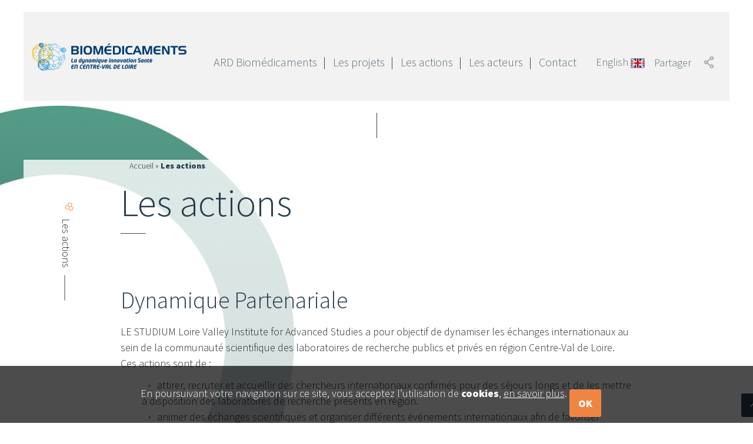

--- FILE ---
content_type: text/html; charset=UTF-8
request_url: https://www.lesbiomedicaments.fr/les-actions/
body_size: 89787
content:
<!doctype html>
<html lang="fr-FR" class="no-js">

<head>
	<meta charset="utf-8" />

	<!-- Title -->
	<title>Les actions - Biomédicaments - ARDCVL</title>

	
	<!-- Applications Name -->
	<meta name="application-name" content="Biomédicaments - ARDCVL"/>

	<!-- Responsive -->
	<meta name="viewport" content="width=device-width, initial-scale=1.0" />
	<meta http-equiv="X-UA-Compatible" content="IE=edge" />

	<!-- Color navigator & apps -->
	<meta name="theme-color" content="#f04840">
	<meta name="msapplication-TileColor" content="#f04840" />

	<!-- Favicon & Icon apps -->
	<link rel="icon" type="image/x-icon" href="https://www.lesbiomedicaments.fr/wp-content/themes/heneliaWP-ard2020/images/favicon/favicon.ico" />
	<link rel="icon" type="image/png" href="https://www.lesbiomedicaments.fr/wp-content/themes/heneliaWP-ard2020/images/favicon/favicon-196x196.png" sizes="196x196" />
	<link rel="icon" type="image/png" href="https://www.lesbiomedicaments.fr/wp-content/themes/heneliaWP-ard2020/images/favicon/favicon-128.png" sizes="128x128" />
	<link rel="icon" type="image/png" href="https://www.lesbiomedicaments.fr/wp-content/themes/heneliaWP-ard2020/images/favicon/favicon-96x96.png" sizes="96x96" />
	<link rel="icon" type="image/png" href="https://www.lesbiomedicaments.fr/wp-content/themes/heneliaWP-ard2020/images/favicon/favicon-32x32.png" sizes="32x32" />
	<link rel="icon" type="image/png" href="https://www.lesbiomedicaments.fr/wp-content/themes/heneliaWP-ard2020/images/favicon/favicon-16x16.png" sizes="16x16" />

	<link rel="apple-touch-icon" sizes="57x57" href="https://www.lesbiomedicaments.fr/wp-content/themes/heneliaWP-ard2020/images/favicon/apple-touch-icon-57x57.png" />
	<link rel="apple-touch-icon" sizes="114x114" href="https://www.lesbiomedicaments.fr/wp-content/themes/heneliaWP-ard2020/images/favicon/apple-touch-icon-114x114.png" />
	<link rel="apple-touch-icon" sizes="72x72" href="https://www.lesbiomedicaments.fr/wp-content/themes/heneliaWP-ard2020/images/favicon/apple-touch-icon-72x72.png" />
	<link rel="apple-touch-icon" sizes="144x144" href="https://www.lesbiomedicaments.fr/wp-content/themes/heneliaWP-ard2020/images/favicon/apple-touch-icon-144x144.png" />
	<link rel="apple-touch-icon" sizes="60x60" href="https://www.lesbiomedicaments.fr/wp-content/themes/heneliaWP-ard2020/images/favicon/apple-touch-icon-60x60.png" />
	<link rel="apple-touch-icon" sizes="120x120" href="https://www.lesbiomedicaments.fr/wp-content/themes/heneliaWP-ard2020/images/favicon/apple-touch-icon-120x120.png" />
	<link rel="apple-touch-icon" sizes="76x76" href="https://www.lesbiomedicaments.fr/wp-content/themes/heneliaWP-ard2020/images/favicon/apple-touch-icon-76x76.png" />
	<link rel="apple-touch-icon" sizes="152x152" href="https://www.lesbiomedicaments.fr/wp-content/themes/heneliaWP-ard2020/images/favicon/apple-touch-icon-152x152.png" />

	<meta name="msapplication-TileImage" content="https://www.lesbiomedicaments.fr/wp-content/themes/heneliaWP-ard2020/images/favicon/mstile-144x144.png" />
	<meta name="msapplication-square70x70logo" content="https://www.lesbiomedicaments.fr/wp-content/themes/heneliaWP-ard2020/images/favicon/mstile-70x70.png" />
	<meta name="msapplication-square150x150logo" content="https://www.lesbiomedicaments.fr/wp-content/themes/heneliaWP-ard2020/images/favicon/mstile-150x150.png" />
	<meta name="msapplication-wide310x150logo" content="https://www.lesbiomedicaments.fr/wp-content/themes/heneliaWP-ard2020/images/favicon/mstile-310x150.png" />
	<meta name="msapplication-square310x310logo" content="https://www.lesbiomedicaments.fr/wp-content/themes/heneliaWP-ard2020/images/favicon/mstile-310x310.png" />

	<!-- Wordpress head & modules -->
	<meta name='robots' content='index, follow, max-image-preview:large, max-snippet:-1, max-video-preview:-1' />

	<!-- This site is optimized with the Yoast SEO plugin v19.12 - https://yoast.com/wordpress/plugins/seo/ -->
	<link rel="canonical" href="https://www.lesbiomedicaments.fr/les-actions/" />
	<meta property="og:locale" content="fr_FR" />
	<meta property="og:type" content="article" />
	<meta property="og:title" content="Les actions - Biomédicaments - ARDCVL" />
	<meta property="og:description" content="Dynamique Partenariale LE STUDIUM Loire Valley Institute for Advanced Studies a pour objectif de dynamiser les échanges internationaux au sein de la communauté scientifique des laboratoires de recherche publics et privés en région Centre-Val de Loire. Ces actions sont de : attirer, recruter et accueillir des chercheurs internationaux confirmés pour des séjours longs et de les [&hellip;]" />
	<meta property="og:url" content="https://www.lesbiomedicaments.fr/les-actions/" />
	<meta property="og:site_name" content="Biomédicaments - ARDCVL" />
	<meta property="article:modified_time" content="2019-02-20T12:36:33+00:00" />
	<meta name="twitter:card" content="summary_large_image" />
	<script type="application/ld+json" class="yoast-schema-graph">{"@context":"https://schema.org","@graph":[{"@type":"WebPage","@id":"https://www.lesbiomedicaments.fr/les-actions/","url":"https://www.lesbiomedicaments.fr/les-actions/","name":"Les actions - Biomédicaments - ARDCVL","isPartOf":{"@id":"https://www.lesbiomedicaments.fr/#website"},"datePublished":"2018-07-27T09:22:16+00:00","dateModified":"2019-02-20T12:36:33+00:00","breadcrumb":{"@id":"https://www.lesbiomedicaments.fr/les-actions/#breadcrumb"},"inLanguage":"fr-FR","potentialAction":[{"@type":"ReadAction","target":["https://www.lesbiomedicaments.fr/les-actions/"]}]},{"@type":"BreadcrumbList","@id":"https://www.lesbiomedicaments.fr/les-actions/#breadcrumb","itemListElement":[{"@type":"ListItem","position":1,"name":"Accueil","item":"https://www.lesbiomedicaments.fr/"},{"@type":"ListItem","position":2,"name":"Les actions"}]},{"@type":"WebSite","@id":"https://www.lesbiomedicaments.fr/#website","url":"https://www.lesbiomedicaments.fr/","name":"Biomédicaments - ARD2020","description":"ARD CVL Biomédicaments","publisher":{"@id":"https://www.lesbiomedicaments.fr/#organization"},"potentialAction":[{"@type":"SearchAction","target":{"@type":"EntryPoint","urlTemplate":"https://www.lesbiomedicaments.fr/?s={search_term_string}"},"query-input":"required name=search_term_string"}],"inLanguage":"fr-FR"},{"@type":"Organization","@id":"https://www.lesbiomedicaments.fr/#organization","name":"Biomédicaments - ARD2020","url":"https://www.lesbiomedicaments.fr/","logo":{"@type":"ImageObject","inLanguage":"fr-FR","@id":"https://www.lesbiomedicaments.fr/#/schema/logo/image/","url":"https://www.lesbiomedicaments.fr/wp-content/uploads/2018/07/Logotype-Biomedicaments.png","contentUrl":"https://www.lesbiomedicaments.fr/wp-content/uploads/2018/07/Logotype-Biomedicaments.png","width":600,"height":486,"caption":"Biomédicaments - ARD2020"},"image":{"@id":"https://www.lesbiomedicaments.fr/#/schema/logo/image/"}}]}</script>
	<!-- / Yoast SEO plugin. -->


		<!-- This site uses the Google Analytics by ExactMetrics plugin v7.11.0 - Using Analytics tracking - https://www.exactmetrics.com/ -->
							<script
				src="//www.googletagmanager.com/gtag/js?id=UA-123135946-1"  data-cfasync="false" data-wpfc-render="false" type="text/javascript" async></script>
			<script data-cfasync="false" data-wpfc-render="false" type="text/javascript">
				var em_version = '7.11.0';
				var em_track_user = true;
				var em_no_track_reason = '';
				
								var disableStrs = [
															'ga-disable-UA-123135946-1',
									];

				/* Function to detect opted out users */
				function __gtagTrackerIsOptedOut() {
					for (var index = 0; index < disableStrs.length; index++) {
						if (document.cookie.indexOf(disableStrs[index] + '=true') > -1) {
							return true;
						}
					}

					return false;
				}

				/* Disable tracking if the opt-out cookie exists. */
				if (__gtagTrackerIsOptedOut()) {
					for (var index = 0; index < disableStrs.length; index++) {
						window[disableStrs[index]] = true;
					}
				}

				/* Opt-out function */
				function __gtagTrackerOptout() {
					for (var index = 0; index < disableStrs.length; index++) {
						document.cookie = disableStrs[index] + '=true; expires=Thu, 31 Dec 2099 23:59:59 UTC; path=/';
						window[disableStrs[index]] = true;
					}
				}

				if ('undefined' === typeof gaOptout) {
					function gaOptout() {
						__gtagTrackerOptout();
					}
				}
								window.dataLayer = window.dataLayer || [];

				window.ExactMetricsDualTracker = {
					helpers: {},
					trackers: {},
				};
				if (em_track_user) {
					function __gtagDataLayer() {
						dataLayer.push(arguments);
					}

					function __gtagTracker(type, name, parameters) {
						if (!parameters) {
							parameters = {};
						}

						if (parameters.send_to) {
							__gtagDataLayer.apply(null, arguments);
							return;
						}

						if (type === 'event') {
							
														parameters.send_to = exactmetrics_frontend.ua;
							__gtagDataLayer(type, name, parameters);
													} else {
							__gtagDataLayer.apply(null, arguments);
						}
					}

					__gtagTracker('js', new Date());
					__gtagTracker('set', {
						'developer_id.dNDMyYj': true,
											});
															__gtagTracker('config', 'UA-123135946-1', {"forceSSL":"true"} );
										window.gtag = __gtagTracker;										(function () {
						/* https://developers.google.com/analytics/devguides/collection/analyticsjs/ */
						/* ga and __gaTracker compatibility shim. */
						var noopfn = function () {
							return null;
						};
						var newtracker = function () {
							return new Tracker();
						};
						var Tracker = function () {
							return null;
						};
						var p = Tracker.prototype;
						p.get = noopfn;
						p.set = noopfn;
						p.send = function () {
							var args = Array.prototype.slice.call(arguments);
							args.unshift('send');
							__gaTracker.apply(null, args);
						};
						var __gaTracker = function () {
							var len = arguments.length;
							if (len === 0) {
								return;
							}
							var f = arguments[len - 1];
							if (typeof f !== 'object' || f === null || typeof f.hitCallback !== 'function') {
								if ('send' === arguments[0]) {
									var hitConverted, hitObject = false, action;
									if ('event' === arguments[1]) {
										if ('undefined' !== typeof arguments[3]) {
											hitObject = {
												'eventAction': arguments[3],
												'eventCategory': arguments[2],
												'eventLabel': arguments[4],
												'value': arguments[5] ? arguments[5] : 1,
											}
										}
									}
									if ('pageview' === arguments[1]) {
										if ('undefined' !== typeof arguments[2]) {
											hitObject = {
												'eventAction': 'page_view',
												'page_path': arguments[2],
											}
										}
									}
									if (typeof arguments[2] === 'object') {
										hitObject = arguments[2];
									}
									if (typeof arguments[5] === 'object') {
										Object.assign(hitObject, arguments[5]);
									}
									if ('undefined' !== typeof arguments[1].hitType) {
										hitObject = arguments[1];
										if ('pageview' === hitObject.hitType) {
											hitObject.eventAction = 'page_view';
										}
									}
									if (hitObject) {
										action = 'timing' === arguments[1].hitType ? 'timing_complete' : hitObject.eventAction;
										hitConverted = mapArgs(hitObject);
										__gtagTracker('event', action, hitConverted);
									}
								}
								return;
							}

							function mapArgs(args) {
								var arg, hit = {};
								var gaMap = {
									'eventCategory': 'event_category',
									'eventAction': 'event_action',
									'eventLabel': 'event_label',
									'eventValue': 'event_value',
									'nonInteraction': 'non_interaction',
									'timingCategory': 'event_category',
									'timingVar': 'name',
									'timingValue': 'value',
									'timingLabel': 'event_label',
									'page': 'page_path',
									'location': 'page_location',
									'title': 'page_title',
								};
								for (arg in args) {
																		if (!(!args.hasOwnProperty(arg) || !gaMap.hasOwnProperty(arg))) {
										hit[gaMap[arg]] = args[arg];
									} else {
										hit[arg] = args[arg];
									}
								}
								return hit;
							}

							try {
								f.hitCallback();
							} catch (ex) {
							}
						};
						__gaTracker.create = newtracker;
						__gaTracker.getByName = newtracker;
						__gaTracker.getAll = function () {
							return [];
						};
						__gaTracker.remove = noopfn;
						__gaTracker.loaded = true;
						window['__gaTracker'] = __gaTracker;
					})();
									} else {
										console.log("");
					(function () {
						function __gtagTracker() {
							return null;
						}

						window['__gtagTracker'] = __gtagTracker;
						window['gtag'] = __gtagTracker;
					})();
									}
			</script>
				<!-- / Google Analytics by ExactMetrics -->
		<link rel='stylesheet' id='wp-block-library-css' href='https://www.lesbiomedicaments.fr/wp-includes/css/dist/block-library/style.min.css?ver=6.1.9' type='text/css' media='all' />
<link rel='stylesheet' id='classic-theme-styles-css' href='https://www.lesbiomedicaments.fr/wp-includes/css/classic-themes.min.css?ver=1' type='text/css' media='all' />
<style id='global-styles-inline-css' type='text/css'>
body{--wp--preset--color--black: #000000;--wp--preset--color--cyan-bluish-gray: #abb8c3;--wp--preset--color--white: #ffffff;--wp--preset--color--pale-pink: #f78da7;--wp--preset--color--vivid-red: #cf2e2e;--wp--preset--color--luminous-vivid-orange: #ff6900;--wp--preset--color--luminous-vivid-amber: #fcb900;--wp--preset--color--light-green-cyan: #7bdcb5;--wp--preset--color--vivid-green-cyan: #00d084;--wp--preset--color--pale-cyan-blue: #8ed1fc;--wp--preset--color--vivid-cyan-blue: #0693e3;--wp--preset--color--vivid-purple: #9b51e0;--wp--preset--gradient--vivid-cyan-blue-to-vivid-purple: linear-gradient(135deg,rgba(6,147,227,1) 0%,rgb(155,81,224) 100%);--wp--preset--gradient--light-green-cyan-to-vivid-green-cyan: linear-gradient(135deg,rgb(122,220,180) 0%,rgb(0,208,130) 100%);--wp--preset--gradient--luminous-vivid-amber-to-luminous-vivid-orange: linear-gradient(135deg,rgba(252,185,0,1) 0%,rgba(255,105,0,1) 100%);--wp--preset--gradient--luminous-vivid-orange-to-vivid-red: linear-gradient(135deg,rgba(255,105,0,1) 0%,rgb(207,46,46) 100%);--wp--preset--gradient--very-light-gray-to-cyan-bluish-gray: linear-gradient(135deg,rgb(238,238,238) 0%,rgb(169,184,195) 100%);--wp--preset--gradient--cool-to-warm-spectrum: linear-gradient(135deg,rgb(74,234,220) 0%,rgb(151,120,209) 20%,rgb(207,42,186) 40%,rgb(238,44,130) 60%,rgb(251,105,98) 80%,rgb(254,248,76) 100%);--wp--preset--gradient--blush-light-purple: linear-gradient(135deg,rgb(255,206,236) 0%,rgb(152,150,240) 100%);--wp--preset--gradient--blush-bordeaux: linear-gradient(135deg,rgb(254,205,165) 0%,rgb(254,45,45) 50%,rgb(107,0,62) 100%);--wp--preset--gradient--luminous-dusk: linear-gradient(135deg,rgb(255,203,112) 0%,rgb(199,81,192) 50%,rgb(65,88,208) 100%);--wp--preset--gradient--pale-ocean: linear-gradient(135deg,rgb(255,245,203) 0%,rgb(182,227,212) 50%,rgb(51,167,181) 100%);--wp--preset--gradient--electric-grass: linear-gradient(135deg,rgb(202,248,128) 0%,rgb(113,206,126) 100%);--wp--preset--gradient--midnight: linear-gradient(135deg,rgb(2,3,129) 0%,rgb(40,116,252) 100%);--wp--preset--duotone--dark-grayscale: url('#wp-duotone-dark-grayscale');--wp--preset--duotone--grayscale: url('#wp-duotone-grayscale');--wp--preset--duotone--purple-yellow: url('#wp-duotone-purple-yellow');--wp--preset--duotone--blue-red: url('#wp-duotone-blue-red');--wp--preset--duotone--midnight: url('#wp-duotone-midnight');--wp--preset--duotone--magenta-yellow: url('#wp-duotone-magenta-yellow');--wp--preset--duotone--purple-green: url('#wp-duotone-purple-green');--wp--preset--duotone--blue-orange: url('#wp-duotone-blue-orange');--wp--preset--font-size--small: 13px;--wp--preset--font-size--medium: 20px;--wp--preset--font-size--large: 36px;--wp--preset--font-size--x-large: 42px;--wp--preset--spacing--20: 0.44rem;--wp--preset--spacing--30: 0.67rem;--wp--preset--spacing--40: 1rem;--wp--preset--spacing--50: 1.5rem;--wp--preset--spacing--60: 2.25rem;--wp--preset--spacing--70: 3.38rem;--wp--preset--spacing--80: 5.06rem;}:where(.is-layout-flex){gap: 0.5em;}body .is-layout-flow > .alignleft{float: left;margin-inline-start: 0;margin-inline-end: 2em;}body .is-layout-flow > .alignright{float: right;margin-inline-start: 2em;margin-inline-end: 0;}body .is-layout-flow > .aligncenter{margin-left: auto !important;margin-right: auto !important;}body .is-layout-constrained > .alignleft{float: left;margin-inline-start: 0;margin-inline-end: 2em;}body .is-layout-constrained > .alignright{float: right;margin-inline-start: 2em;margin-inline-end: 0;}body .is-layout-constrained > .aligncenter{margin-left: auto !important;margin-right: auto !important;}body .is-layout-constrained > :where(:not(.alignleft):not(.alignright):not(.alignfull)){max-width: var(--wp--style--global--content-size);margin-left: auto !important;margin-right: auto !important;}body .is-layout-constrained > .alignwide{max-width: var(--wp--style--global--wide-size);}body .is-layout-flex{display: flex;}body .is-layout-flex{flex-wrap: wrap;align-items: center;}body .is-layout-flex > *{margin: 0;}:where(.wp-block-columns.is-layout-flex){gap: 2em;}.has-black-color{color: var(--wp--preset--color--black) !important;}.has-cyan-bluish-gray-color{color: var(--wp--preset--color--cyan-bluish-gray) !important;}.has-white-color{color: var(--wp--preset--color--white) !important;}.has-pale-pink-color{color: var(--wp--preset--color--pale-pink) !important;}.has-vivid-red-color{color: var(--wp--preset--color--vivid-red) !important;}.has-luminous-vivid-orange-color{color: var(--wp--preset--color--luminous-vivid-orange) !important;}.has-luminous-vivid-amber-color{color: var(--wp--preset--color--luminous-vivid-amber) !important;}.has-light-green-cyan-color{color: var(--wp--preset--color--light-green-cyan) !important;}.has-vivid-green-cyan-color{color: var(--wp--preset--color--vivid-green-cyan) !important;}.has-pale-cyan-blue-color{color: var(--wp--preset--color--pale-cyan-blue) !important;}.has-vivid-cyan-blue-color{color: var(--wp--preset--color--vivid-cyan-blue) !important;}.has-vivid-purple-color{color: var(--wp--preset--color--vivid-purple) !important;}.has-black-background-color{background-color: var(--wp--preset--color--black) !important;}.has-cyan-bluish-gray-background-color{background-color: var(--wp--preset--color--cyan-bluish-gray) !important;}.has-white-background-color{background-color: var(--wp--preset--color--white) !important;}.has-pale-pink-background-color{background-color: var(--wp--preset--color--pale-pink) !important;}.has-vivid-red-background-color{background-color: var(--wp--preset--color--vivid-red) !important;}.has-luminous-vivid-orange-background-color{background-color: var(--wp--preset--color--luminous-vivid-orange) !important;}.has-luminous-vivid-amber-background-color{background-color: var(--wp--preset--color--luminous-vivid-amber) !important;}.has-light-green-cyan-background-color{background-color: var(--wp--preset--color--light-green-cyan) !important;}.has-vivid-green-cyan-background-color{background-color: var(--wp--preset--color--vivid-green-cyan) !important;}.has-pale-cyan-blue-background-color{background-color: var(--wp--preset--color--pale-cyan-blue) !important;}.has-vivid-cyan-blue-background-color{background-color: var(--wp--preset--color--vivid-cyan-blue) !important;}.has-vivid-purple-background-color{background-color: var(--wp--preset--color--vivid-purple) !important;}.has-black-border-color{border-color: var(--wp--preset--color--black) !important;}.has-cyan-bluish-gray-border-color{border-color: var(--wp--preset--color--cyan-bluish-gray) !important;}.has-white-border-color{border-color: var(--wp--preset--color--white) !important;}.has-pale-pink-border-color{border-color: var(--wp--preset--color--pale-pink) !important;}.has-vivid-red-border-color{border-color: var(--wp--preset--color--vivid-red) !important;}.has-luminous-vivid-orange-border-color{border-color: var(--wp--preset--color--luminous-vivid-orange) !important;}.has-luminous-vivid-amber-border-color{border-color: var(--wp--preset--color--luminous-vivid-amber) !important;}.has-light-green-cyan-border-color{border-color: var(--wp--preset--color--light-green-cyan) !important;}.has-vivid-green-cyan-border-color{border-color: var(--wp--preset--color--vivid-green-cyan) !important;}.has-pale-cyan-blue-border-color{border-color: var(--wp--preset--color--pale-cyan-blue) !important;}.has-vivid-cyan-blue-border-color{border-color: var(--wp--preset--color--vivid-cyan-blue) !important;}.has-vivid-purple-border-color{border-color: var(--wp--preset--color--vivid-purple) !important;}.has-vivid-cyan-blue-to-vivid-purple-gradient-background{background: var(--wp--preset--gradient--vivid-cyan-blue-to-vivid-purple) !important;}.has-light-green-cyan-to-vivid-green-cyan-gradient-background{background: var(--wp--preset--gradient--light-green-cyan-to-vivid-green-cyan) !important;}.has-luminous-vivid-amber-to-luminous-vivid-orange-gradient-background{background: var(--wp--preset--gradient--luminous-vivid-amber-to-luminous-vivid-orange) !important;}.has-luminous-vivid-orange-to-vivid-red-gradient-background{background: var(--wp--preset--gradient--luminous-vivid-orange-to-vivid-red) !important;}.has-very-light-gray-to-cyan-bluish-gray-gradient-background{background: var(--wp--preset--gradient--very-light-gray-to-cyan-bluish-gray) !important;}.has-cool-to-warm-spectrum-gradient-background{background: var(--wp--preset--gradient--cool-to-warm-spectrum) !important;}.has-blush-light-purple-gradient-background{background: var(--wp--preset--gradient--blush-light-purple) !important;}.has-blush-bordeaux-gradient-background{background: var(--wp--preset--gradient--blush-bordeaux) !important;}.has-luminous-dusk-gradient-background{background: var(--wp--preset--gradient--luminous-dusk) !important;}.has-pale-ocean-gradient-background{background: var(--wp--preset--gradient--pale-ocean) !important;}.has-electric-grass-gradient-background{background: var(--wp--preset--gradient--electric-grass) !important;}.has-midnight-gradient-background{background: var(--wp--preset--gradient--midnight) !important;}.has-small-font-size{font-size: var(--wp--preset--font-size--small) !important;}.has-medium-font-size{font-size: var(--wp--preset--font-size--medium) !important;}.has-large-font-size{font-size: var(--wp--preset--font-size--large) !important;}.has-x-large-font-size{font-size: var(--wp--preset--font-size--x-large) !important;}
.wp-block-navigation a:where(:not(.wp-element-button)){color: inherit;}
:where(.wp-block-columns.is-layout-flex){gap: 2em;}
.wp-block-pullquote{font-size: 1.5em;line-height: 1.6;}
</style>
<link rel='stylesheet' id='main-css' href='https://www.lesbiomedicaments.fr/wp-content/themes/heneliaWP-ard2020/style.css?ver=1' type='text/css' media='screen' />
<link rel='stylesheet' id='main_ringo-css' href='https://www.lesbiomedicaments.fr/wp-content/themes/heneliaWP-ard2020/style_ringo.css?ver=1' type='text/css' media='screen' />
<link rel='stylesheet' id='print-css' href='https://www.lesbiomedicaments.fr/wp-content/themes/heneliaWP-ard2020/css/print.css?ver=1' type='text/css' media='print' />
<script type='text/javascript' src='https://www.lesbiomedicaments.fr/wp-content/plugins/google-analytics-dashboard-for-wp/assets/js/frontend-gtag.min.js?ver=7.11.0' id='exactmetrics-frontend-script-js'></script>
<script data-cfasync="false" data-wpfc-render="false" type="text/javascript" id='exactmetrics-frontend-script-js-extra'>/* <![CDATA[ */
var exactmetrics_frontend = {"js_events_tracking":"true","download_extensions":"zip,mp3,mpeg,pdf,docx,pptx,xlsx,rar","inbound_paths":"[{\"path\":\"\\\/go\\\/\",\"label\":\"affiliate\"},{\"path\":\"\\\/recommend\\\/\",\"label\":\"affiliate\"}]","home_url":"https:\/\/www.lesbiomedicaments.fr","hash_tracking":"false","ua":"UA-123135946-1","v4_id":""};/* ]]> */
</script>

	<link href="https://fonts.googleapis.com/css?family=Source+Sans+Pro:300,900&amp;subset=latin-ext" rel="stylesheet">

	<script type="text/javascript">
				(function(i,s,o,g,r,a,m){i['GoogleAnalyticsObject']=r;i[r]=i[r]||function(){(i[r].q=i[r].q||[]).push(arguments)},i[r].l=1*new Date();a=s.createElement(o),m=s.getElementsByTagName(o)[0];a.async=1;a.src=g;m.parentNode.insertBefore(a,m)})(window,document,'script','https://www.google-analytics.com/analytics.js','ga');
				ga('create', 'UA-123135946-1', 'auto');ga('send', 'pageview');
				</script>
</head>
<body>
	<ul class="skip-nav no-print">
		<li><a href="/" title="Retour à la page d'accueil">Accueil</a></li>		<li><a href="#primary-nav" title="Accès à la navigation">Navigation principale</a></li>
		<li><a href="#main" title="Accès direct au contenu">Contenu</a></li>
	</ul>
	<!--[if lte IE 9]><div class="alert-ie"><p class="mt0"><strong>Attention ! </strong> Votre navigateur (Internet Explorer 9 ou inférieur) présente de sérieuses lacunes en terme de sécurité et de performances, dues à son obsolescence. En conséquence, ce site sera consultable mais de manière moins optimale qu'avec un navigateur récent&nbsp;: <a href="http://www.browserforthebetter.com/download.html">Internet&nbsp;Explorer&nbsp;10 et +</a>, <a href="http://www.mozilla.org/fr/firefox/new/">Firefox</a>, <a href="https://www.google.com/intl/fr/chrome/browser/">Chrome</a>, <a href="http://www.apple.com/fr/safari/">Safari</a>,...</p></div><![endif]-->
	<!-- <header class="header header-fixed header-fixed-resize" data-fixedstart="150" data-fixedsupport="mobile"> -->
	<header class="header container">
		<div class="header-container container">
			<div class="header-logo">
				<a href="/" class="logo" title="Biomédicaments - ARDCVL">
					<svg xmlns="http://www.w3.org/2000/svg" viewBox="0 0 787.07 141.37"><defs><style>.cls-1,.cls-2{fill:#003b73;}.cls-1{stroke:#003b73;stroke-width:1.05px;}.cls-1,.cls-3,.cls-4,.cls-5{stroke-miterlimit:10;}.cls-3{fill:#36a9e1;stroke:#36a9e1;}.cls-3,.cls-4,.cls-5{stroke-width:0.62px;}.cls-4{fill:#fab400;stroke:#fab400;}.cls-5{fill:#007bc4;stroke:#007bc4;}</style></defs><title>Logotype Biomedicaments</title><path class="cls-1" d="M230.44,178.64a26.2,26.2,0,0,1-5.2.38c-3.51,0-6.06-1-5.2-5.53l1.77-9.42c.86-4.59,3.77-5.54,7.27-5.54a23.87,23.87,0,0,1,5.06.38c.4.05.51.19.44.57l-.33,1.72a.68.68,0,0,1-.64.54H228.1c-1.56,0-2.23.55-2.56,2.33L225,167h7.31a.43.43,0,0,1,.44.54l-.37,1.94a.67.67,0,0,1-.63.54h-7.32l-.65,3.49c-.34,1.78.13,2.32,1.69,2.32H231a.43.43,0,0,1,.44.54l-.32,1.72C231,178.45,230.86,178.59,230.44,178.64Z" transform="translate(-21.04 -46.51)"/><path class="cls-1" d="M249.8,178.8H247c-.29,0-.44-.24-.38-.54l2.28-12.17c.58-3.08-.27-4.32-2.86-4.32a35,35,0,0,0-3.77.22l-3,16.27a.65.65,0,0,1-.61.54H235.9a.42.42,0,0,1-.41-.54l3.36-17.89c.19-1,.53-1.24,1.39-1.38a54.84,54.84,0,0,1,6-.46c5,0,7.49,1.81,6.41,7.56l-2.28,12.17A.66.66,0,0,1,249.8,178.8Z" transform="translate(-21.04 -46.51)"/><path class="cls-1" d="M274,178.59a22.23,22.23,0,0,1-4.34.43c-3.24,0-7.34-1.59-6.09-8.26l.74-4c1.27-6.77,5.95-8.26,9.19-8.26a19.65,19.65,0,0,1,4.18.43c.34.11.55.25.48.62l-.34,1.81a.61.61,0,0,1-.64.57h-.06c-.93-.08-2.74-.22-4.17-.22-2.27,0-4.14,1.22-4.86,5l-.74,4c-.71,3.75.69,5.05,3,5.05,1.43,0,3.3-.14,4.26-.22h.05c.4,0,.49.24.43.57l-.34,1.81C274.62,178.34,274.35,178.48,274,178.59Z" transform="translate(-21.04 -46.51)"/><path class="cls-1" d="M290,178.64a26.2,26.2,0,0,1-5.2.38c-3.51,0-6.06-1-5.2-5.53l1.77-9.42c.86-4.59,3.76-5.54,7.27-5.54a23.87,23.87,0,0,1,5.06.38c.4.05.5.19.43.57l-.32,1.72a.69.69,0,0,1-.64.54h-5.51c-1.56,0-2.23.55-2.57,2.33l-.54,2.91h7.31a.44.44,0,0,1,.44.54l-.37,1.94a.67.67,0,0,1-.64.54H284l-.65,3.49c-.34,1.78.13,2.32,1.69,2.32h5.51a.44.44,0,0,1,.44.54l-.33,1.72C290.54,178.45,290.38,178.59,290,178.64Z" transform="translate(-21.04 -46.51)"/><path class="cls-1" d="M309.33,178.8h-2.78c-.3,0-.44-.24-.38-.54l2.28-12.17c.58-3.08-.27-4.32-2.86-4.32a35,35,0,0,0-3.77.22l-3.05,16.27a.66.66,0,0,1-.61.54h-2.73a.41.41,0,0,1-.41-.54l3.36-17.89c.18-1,.52-1.24,1.39-1.38a54.66,54.66,0,0,1,6.05-.46c5,0,7.49,1.81,6.41,7.56L310,178.26A.66.66,0,0,1,309.33,178.8Z" transform="translate(-21.04 -46.51)"/><path class="cls-1" d="M330.12,161.88H325.4l-3.08,16.38a.68.68,0,0,1-.64.54H319a.43.43,0,0,1-.44-.54l3.07-16.38h-4.72a.41.41,0,0,1-.45-.49l.4-2.13a.65.65,0,0,1,.64-.51h13.2a.42.42,0,0,1,.44.51l-.4,2.13A.63.63,0,0,1,330.12,161.88Z" transform="translate(-21.04 -46.51)"/><path class="cls-1" d="M345.23,178.8h-3.29c-.3,0-.36-.27-.44-.54l-2.53-7.2h-.38c-.71,0-1.77-.09-2.39-.11l-1.37,7.31a.64.64,0,0,1-.61.54h-2.7a.44.44,0,0,1-.44-.54l3.49-18.57c.1-.54.46-.73,1-.81a39.36,39.36,0,0,1,5.36-.35c4.15,0,7.49,1.49,6.63,6.1l-.05.24a7,7,0,0,1-4.67,5.51l2.75,7.88a.35.35,0,0,1,0,.22A.37.37,0,0,1,345.23,178.8Zm-1.39-14.17c.38-2-.81-2.89-3.51-2.89-.56,0-1.92.06-2.42.11l-1.14,6.08c.43,0,1.93.08,2.39.08,2.78,0,4.19-.76,4.64-3.14Z" transform="translate(-21.04 -46.51)"/><path class="cls-1" d="M360.79,178.64a26,26,0,0,1-5.2.38c-3.5,0-6-1-5.19-5.53l1.77-9.42c.86-4.59,3.76-5.54,7.27-5.54a23.87,23.87,0,0,1,5.06.38c.39.05.5.19.43.57l-.32,1.72a.69.69,0,0,1-.64.54h-5.51c-1.57,0-2.23.55-2.57,2.33l-.54,2.91h7.31a.44.44,0,0,1,.44.54l-.37,1.94a.67.67,0,0,1-.64.54h-7.31l-.66,3.49c-.33,1.78.14,2.32,1.7,2.32h5.51a.44.44,0,0,1,.44.54l-.33,1.72C361.37,178.45,361.21,178.59,360.79,178.64Z" transform="translate(-21.04 -46.51)"/><path class="cls-1" d="M372,171.84h-5.29c-.3,0-.51-.19-.45-.49l.32-1.7a.66.66,0,0,1,.64-.51h5.28a.4.4,0,0,1,.42.51l-.32,1.7A.59.59,0,0,1,372,171.84Z" transform="translate(-21.04 -46.51)"/><path class="cls-1" d="M393.87,159.34l-7.6,16.93A4.31,4.31,0,0,1,382,179c-1.16,0-3.06-.24-3.23-2.75l-1.25-16.93c0-.05,0-.08,0-.13a.58.58,0,0,1,.57-.46H381a.44.44,0,0,1,.42.46l.87,16.22c0,.32.08.43.36.43s.37-.11.51-.43l7-16.22a.7.7,0,0,1,.59-.46h2.87a.37.37,0,0,1,.39.46S393.88,159.29,393.87,159.34Z" transform="translate(-21.04 -46.51)"/><path class="cls-1" d="M407.43,178.8H404.7c-.29,0-.44-.24-.38-.54l1.33-7.12h-6.74l-1.34,7.12a.66.66,0,0,1-.61.54h-2.73a.41.41,0,0,1-.41-.54l2.61-13.9c.85-4.53,3.53-5.75,7.26-5.75h1.86c3.73,0,5.95,1.22,5.1,5.75L408,178.26A.64.64,0,0,1,407.43,178.8Zm-.5-14.44c.35-1.89-.08-2.48-2-2.48h-1.87c-1.88,0-2.54.59-2.89,2.48L399.5,168h6.75Z" transform="translate(-21.04 -46.51)"/><path class="cls-1" d="M423.64,178.64A30.6,30.6,0,0,1,419,179c-3.51,0-6.06-1-5.2-5.53l2.67-14.2a.67.67,0,0,1,.64-.54h2.67a.44.44,0,0,1,.44.54l-2.67,14.2c-.33,1.78.11,2.32,1.68,2.32h5a.43.43,0,0,1,.44.54l-.32,1.72C424.22,178.45,424.06,178.56,423.64,178.64Z" transform="translate(-21.04 -46.51)"/><path class="cls-1" d="M441,179a42.58,42.58,0,0,1-5.25-.33c-.45-.08-.65-.29-.55-.83l3.41-18.17a.91.91,0,0,1,.86-.83,45.89,45.89,0,0,1,5.38-.33c5.39,0,7.93,2.92,6.92,8.26l-.74,4C450.07,176.1,446.44,179,441,179Zm7-12.23c.76-4-1.1-5.1-3.8-5.1-1,0-1.71.05-2.28.08l-2.63,14c.56,0,1.26.08,2.25.08,2.71,0,4.95-1.05,5.71-5.1Z" transform="translate(-21.04 -46.51)"/><path class="cls-1" d="M465.26,178.64a26.2,26.2,0,0,1-5.2.38c-3.51,0-6.06-1-5.2-5.53l1.77-9.42c.86-4.59,3.77-5.54,7.27-5.54a23.87,23.87,0,0,1,5.06.38c.4.05.51.19.44.57l-.33,1.72a.68.68,0,0,1-.64.54h-5.51c-1.56,0-2.23.55-2.56,2.33l-.55,2.91h7.31a.43.43,0,0,1,.44.54l-.37,1.94a.67.67,0,0,1-.63.54h-7.32l-.65,3.49c-.34,1.78.13,2.32,1.69,2.32h5.51a.43.43,0,0,1,.44.54l-.32,1.72C465.84,178.45,465.68,178.59,465.26,178.64Z" transform="translate(-21.04 -46.51)"/><path class="cls-1" d="M488.62,178.64A30.6,30.6,0,0,1,484,179c-3.51,0-6.06-1-5.2-5.53l2.66-14.2a.69.69,0,0,1,.65-.54h2.67a.43.43,0,0,1,.43.54l-2.66,14.2c-.33,1.78.11,2.32,1.67,2.32h5a.44.44,0,0,1,.44.54l-.33,1.72C489.19,178.45,489,178.56,488.62,178.64Z" transform="translate(-21.04 -46.51)"/><path class="cls-1" d="M499.6,179c-4.45,0-7.22-2.49-6.11-8.42l.68-3.65c1.12-5.93,4.82-8.42,9.27-8.42s7.23,2.49,6.12,8.42l-.69,3.65C507.76,176.53,504.05,179,499.6,179ZM505.78,167c.67-3.56-.3-5.15-2.95-5.15s-4.21,1.59-4.88,5.15l-.68,3.65c-.67,3.56.3,5.15,2.94,5.15s4.22-1.59,4.89-5.15Z" transform="translate(-21.04 -46.51)"/><path class="cls-1" d="M514.85,178.8h-2.67a.43.43,0,0,1-.44-.54l3.57-19a.63.63,0,0,1,.63-.51h2.67a.42.42,0,0,1,.45.51l-3.57,19A.68.68,0,0,1,514.85,178.8Z" transform="translate(-21.04 -46.51)"/><path class="cls-1" d="M534.5,178.8h-3.3c-.3,0-.35-.27-.43-.54l-2.54-7.2h-.38c-.7,0-1.77-.09-2.38-.11l-1.38,7.31a.64.64,0,0,1-.61.54h-2.7a.44.44,0,0,1-.44-.54l3.49-18.57c.1-.54.46-.73,1-.81a39.36,39.36,0,0,1,5.36-.35c4.16,0,7.5,1.49,6.63,6.1l-.05.24a6.93,6.93,0,0,1-4.67,5.51l2.76,7.88a.34.34,0,0,1,0,.22A.36.36,0,0,1,534.5,178.8Zm-1.39-14.17c.38-2-.81-2.89-3.51-2.89-.57,0-1.93.06-2.43.11L526,167.93c.43,0,1.94.08,2.39.08,2.78,0,4.19-.76,4.64-3.14Z" transform="translate(-21.04 -46.51)"/><path class="cls-1" d="M550.06,178.64a26.2,26.2,0,0,1-5.2.38c-3.51,0-6.06-1-5.2-5.53l1.77-9.42c.86-4.59,3.76-5.54,7.27-5.54a23.79,23.79,0,0,1,5.06.38c.4.05.51.19.44.57l-.33,1.72a.68.68,0,0,1-.64.54h-5.51c-1.56,0-2.23.55-2.56,2.33l-.55,2.91h7.31a.43.43,0,0,1,.44.54l-.36,1.94a.69.69,0,0,1-.65.54H544l-.65,3.49c-.34,1.78.13,2.32,1.7,2.32h5.5a.43.43,0,0,1,.44.54l-.32,1.72C550.63,178.45,550.47,178.59,550.06,178.64Z" transform="translate(-21.04 -46.51)"/><path class="cls-2" d="M219.87,106.09v-44h22.62c5.15,0,8.89.5,11.28,2a10.7,10.7,0,0,1,5,9.44c0,4.9-2,8.21-6.56,10.54,4.47,1.9,6.68,5,6.68,10,0,8.34-4.78,12-14.77,12Zm9.26-25.93h13.55c4.1,0,6.07-1.53,6.07-5.09s-2-5.09-6.07-5.09H229.13Zm19.74,13c0-3.68-2-5.21-6.07-5.21H229.13V98.3H242.8C246.91,98.3,248.87,96.83,248.87,93.15Z" transform="translate(-21.04 -46.51)"/><path class="cls-2" d="M266.21,106.09v-44h9.69v44Z" transform="translate(-21.04 -46.51)"/><path class="cls-2" d="M304.15,61.22c15,0,22,7.29,22,22.86s-7,22.93-22,22.93c-15.14,0-21.94-7.36-21.94-23.36C282.21,68.51,289.38,61.22,304.15,61.22ZM292.32,83.71c0,10.73,3.56,15.7,11.83,15.7s11.9-5,11.9-15.33-3.74-15.32-11.9-15.32C296.18,68.76,292.32,73.72,292.32,83.71Z" transform="translate(-21.04 -46.51)"/><path class="cls-2" d="M346,62.07l11.21,33.78,11.22-33.78H382v44h-9.07l.73-34.27-11.28,34.27h-9.81L340.93,71.45l.92,34.64h-9.44v-44Z" transform="translate(-21.04 -46.51)"/><path class="cls-2" d="M398.79,80h25.62v7.67H398.73c.06,7.9,3.19,10.78,10.48,10.78h15.2v7.67H408.78c-5.33,0-9.44-.43-13.73-3.86-4.54-3.62-6.74-9.38-6.74-17.35,0-15.57,6.56-22.81,20.72-22.81h15.38v7.67h-15.2C402.53,69.74,399.16,73.05,398.79,80Zm21.15-30.58-10.48,8.52h-4.3l5.95-8.52Z" transform="translate(-21.04 -46.51)"/><path class="cls-2" d="M452.67,62.07c14.16,0,20.72,7.24,20.72,22.81,0,8-2.21,13.73-6.75,17.35-4.29,3.43-8.4,3.86-13.73,3.86H432.5v-44Zm-10.91,7.67V98.42h10.72c8.22,0,10.79-3.49,10.79-14.34s-2.57-14.34-10.79-14.34Z" transform="translate(-21.04 -46.51)"/><path class="cls-2" d="M479.82,106.09v-44h9.68v44Z" transform="translate(-21.04 -46.51)"/><path class="cls-2" d="M506,85.25c0,9.86,3,13.17,10.79,13.17H532v7.67H516.35c-5.33,0-9.44-.43-13.73-3.86-4.54-3.62-6.74-9.38-6.74-17.35,0-15.57,6.55-22.81,20.71-22.81H532v7.54h-15.2C509,69.61,506,74.33,506,85.25Z" transform="translate(-21.04 -46.51)"/><path class="cls-2" d="M561.22,62.07l18.75,44H569.68l-4-10.49H546.5l-3.92,10.49h-9.81l18.64-44ZM549.51,87.76h13.12L556,70.84Z" transform="translate(-21.04 -46.51)"/><path class="cls-2" d="M596.64,62.07l11.22,33.78,11.22-33.78h13.55v44h-9.08l.74-34.27L613,106.09H603.2L591.56,71.45l.92,34.64H583v-44Z" transform="translate(-21.04 -46.51)"/><path class="cls-2" d="M649.41,80H675v7.67H649.35c.06,7.9,3.19,10.78,10.49,10.78H675v7.67H659.41c-5.34,0-9.44-.43-13.73-3.86-4.54-3.62-6.75-9.38-6.75-17.35,0-15.57,6.56-22.81,20.72-22.81H675v7.67h-15.2C653.15,69.74,649.78,73.05,649.41,80Z" transform="translate(-21.04 -46.51)"/><path class="cls-2" d="M694.83,62.07l18,31.64-.42-31.64h9.44v44H711.14L692.2,72.8l.43,33.29h-9.51v-44Z" transform="translate(-21.04 -46.51)"/><path class="cls-2" d="M726.21,69.8V62.14h38.07V69.8H750v36.29h-9.56V69.8Z" transform="translate(-21.04 -46.51)"/><path class="cls-2" d="M783.1,69.92c-4.85,0-7.11,1.72-7.11,5.76,0,3.19,2,4.78,5.82,4.78h12.26c9.81,0,14,3.25,14,12.45s-5,13.18-15.39,13.18H768.08V98.24h23.17c4.9,0,7.17-1.16,7.17-5s-2.08-5.09-6.56-5.09H781c-10.05,0-14.65-3.8-14.65-12.63,0-9.56,5-13.49,15.45-13.49H806v7.85Z" transform="translate(-21.04 -46.51)"/><path class="cls-1" d="M229.9,146.27a30.6,30.6,0,0,1-4.66.38c-3.51,0-6.06-.94-5.2-5.53l2.67-14.2a.67.67,0,0,1,.64-.54H226a.43.43,0,0,1,.44.54l-2.66,14.2c-.34,1.78.1,2.32,1.66,2.32h5a.43.43,0,0,1,.44.54l-.32,1.73C230.47,146.08,230.32,146.19,229.9,146.27Z" transform="translate(-21.04 -46.51)"/><path class="cls-1" d="M244.93,146a24.83,24.83,0,0,1-5.56.7c-4.34,0-6-2.56-5.18-6.77l.39-2.08c.79-4.21,3.38-6.78,7.72-6.78a21.51,21.51,0,0,1,5.3.7c.59.17.67.33.59.73l-2.4,12.77C245.72,145.62,245.58,145.79,244.93,146Zm-.62-11.82a14.74,14.74,0,0,0-2.55-.19c-2.32,0-3.2,1.64-3.62,3.86l-.39,2.08c-.41,2.21-.15,3.86,2.17,3.86a17.5,17.5,0,0,0,2.63-.19Z" transform="translate(-21.04 -46.51)"/><path class="cls-1" d="M268.85,146a24.74,24.74,0,0,1-5.55.7c-4.35,0-6-2.56-5.18-6.77l.39-2.08c.79-4.21,3.37-6.78,7.72-6.78a20.42,20.42,0,0,1,2.55.19l.9-4.78a.69.69,0,0,1,.64-.54h2.48a.44.44,0,0,1,.44.54l-3.52,18.79C269.64,145.62,269.5,145.79,268.85,146Zm-.61-11.82a21.32,21.32,0,0,0-2.56-.19c-2.32,0-3.19,1.64-3.61,3.86l-.39,2.08c-.41,2.21-.16,3.86,2.16,3.86a17.5,17.5,0,0,0,2.63-.19Z" transform="translate(-21.04 -46.51)"/><path class="cls-1" d="M279.32,151.83a15.94,15.94,0,0,1-4.93-.65c-.35-.1-.49-.27-.42-.64l.27-1.43a.59.59,0,0,1,.6-.46h.06c1.19.1,3.71.32,5,.32,2.18,0,2.61-.54,2.95-2.4l0-.22a20.1,20.1,0,0,1-2.64.3c-4.35,0-6-2.56-5.18-6.77l1.52-8.13a.69.69,0,0,1,.65-.54h2.48a.44.44,0,0,1,.44.54l-1.53,8.13c-.41,2.21-.15,3.86,2.17,3.86a23.49,23.49,0,0,0,2.63-.22l2.21-11.77a.67.67,0,0,1,.64-.54h2.48a.44.44,0,0,1,.44.54l-2.75,14.63C285.69,150.21,283.45,151.83,279.32,151.83Z" transform="translate(-21.04 -46.51)"/><path class="cls-1" d="M302.53,146.43H300a.43.43,0,0,1-.41-.56l1.75-9.34c.25-1.33.21-2.54-1.36-2.54h-1.67c-1.57,0-2.06,1.21-2.31,2.54l-1.75,9.34a.69.69,0,0,1-.62.56h-2.54a.43.43,0,0,1-.41-.56l1.75-9.34a6.31,6.31,0,0,1,6.44-5.51h1.67c3.51,0,5,2.24,4.36,5.51l-1.75,9.34A.67.67,0,0,1,302.53,146.43Z" transform="translate(-21.04 -46.51)"/><path class="cls-1" d="M318.64,146a24.74,24.74,0,0,1-5.55.7c-4.35,0-6-2.56-5.18-6.77l.39-2.08c.79-4.21,3.38-6.78,7.72-6.78a21.43,21.43,0,0,1,5.29.7c.59.17.67.33.6.73l-2.4,12.77C319.43,145.62,319.29,145.79,318.64,146ZM318,134.13a15,15,0,0,0-2.56-.19c-2.32,0-3.2,1.64-3.61,3.86l-.39,2.08c-.42,2.21-.16,3.86,2.16,3.86a17.39,17.39,0,0,0,2.63-.19Z" transform="translate(-21.04 -46.51)"/><path class="cls-1" d="M342.43,146.43h-2.54a.43.43,0,0,1-.4-.56l1.81-9.69c.35-1.84-.23-2.19-1.48-2.19h-.64c-1.57,0-1.95.86-2.2,2.19l-1.81,9.69a.69.69,0,0,1-.62.56H332a.43.43,0,0,1-.4-.56l1.82-9.69c.24-1.33.19-2.19-1.38-2.19h-.65c-1.24,0-1.95.35-2.29,2.19l-1.82,9.69a.69.69,0,0,1-.62.56H324.1a.44.44,0,0,1-.41-.56l1.82-9.69c.64-3.4,3-5.16,6.42-5.16h.65a4.53,4.53,0,0,1,3.36,1.08,6.26,6.26,0,0,1,3.8-1.08h.64c3.43,0,5.12,1.76,4.48,5.16l-1.81,9.69A.69.69,0,0,1,342.43,146.43Z" transform="translate(-21.04 -46.51)"/><path class="cls-1" d="M353.67,129.19h-2.62a.46.46,0,0,1-.47-.54l.45-2.38a.7.7,0,0,1,.66-.54h2.62a.43.43,0,0,1,.44.54l-.45,2.38A.68.68,0,0,1,353.67,129.19Zm-3.32,17.24h-2.49a.45.45,0,0,1-.43-.56l2.65-14.12a.68.68,0,0,1,.64-.54h2.48a.43.43,0,0,1,.44.54L351,145.87A.69.69,0,0,1,350.35,146.43Z" transform="translate(-21.04 -46.51)"/><path class="cls-1" d="M365.8,151.78h-2.48a.44.44,0,0,1-.44-.54l.9-4.78a22.4,22.4,0,0,1-2.63.19c-4.34,0-6-2.56-5.18-6.77l.39-2.08c.79-4.21,3.38-6.78,7.72-6.78a21.51,21.51,0,0,1,5.3.7c.59.17.67.33.59.73l-3.53,18.79A.68.68,0,0,1,365.8,151.78Zm.29-17.65a14.74,14.74,0,0,0-2.55-.19c-2.32,0-3.2,1.64-3.62,3.86l-.39,2.08c-.41,2.21-.15,3.86,2.17,3.86a25.24,25.24,0,0,0,2.62-.19Z" transform="translate(-21.04 -46.51)"/><path class="cls-1" d="M377.79,146.65h-.16c-1.59,0-6-.65-4.93-6.53l1.57-8.34a.68.68,0,0,1,.62-.57h2.53a.44.44,0,0,1,.41.57l-1.56,8.34c-.53,2.81.37,3.45,1.94,3.45h.16c1.57,0,2.71-.64,3.24-3.45l1.56-8.34a.7.7,0,0,1,.62-.57h2.54a.44.44,0,0,1,.41.57l-1.57,8.34C384.07,146,379.38,146.65,377.79,146.65Z" transform="translate(-21.04 -46.51)"/><path class="cls-1" d="M401.26,140.07h-8.8l0,.07c-.29,1.57,0,3.43,2.6,3.43,2,0,3.86-.16,5-.27h.08c.27,0,.46.14.41.41l-.34,1.78c-.08.43-.19.62-.7.7a24.77,24.77,0,0,1-5.32.46c-2.7,0-6.26-1.46-5.26-6.77l.38-2c.79-4.21,3.63-6.86,7.76-6.86s5.89,2.84,5.14,6.86l-.28,1.51C401.84,139.82,401.63,140.07,401.26,140.07Zm-2.55-2.65c.39-2.11-.54-3.32-2.22-3.32a3.65,3.65,0,0,0-3.51,3.32l0,.11h5.73Z" transform="translate(-21.04 -46.51)"/><path class="cls-1" d="M418.43,129.19h-2.62a.46.46,0,0,1-.47-.54l.45-2.38a.7.7,0,0,1,.66-.54h2.62a.43.43,0,0,1,.44.54l-.45,2.38A.68.68,0,0,1,418.43,129.19Zm-3.32,17.24h-2.49a.45.45,0,0,1-.43-.56l2.65-14.12a.68.68,0,0,1,.64-.54H418a.43.43,0,0,1,.44.54l-2.65,14.12A.7.7,0,0,1,415.11,146.43Z" transform="translate(-21.04 -46.51)"/><path class="cls-1" d="M431.86,146.43h-2.53a.44.44,0,0,1-.41-.56l1.75-9.34c.25-1.33.21-2.54-1.36-2.54h-1.67c-1.56,0-2.06,1.21-2.31,2.54l-1.75,9.34a.69.69,0,0,1-.62.56h-2.54a.44.44,0,0,1-.41-.56l1.75-9.34A6.31,6.31,0,0,1,428.2,131h1.67c3.51,0,5,2.24,4.36,5.51l-1.75,9.34A.67.67,0,0,1,431.86,146.43Z" transform="translate(-21.04 -46.51)"/><path class="cls-1" d="M448.37,146.43h-2.54a.44.44,0,0,1-.41-.56l1.76-9.34c.25-1.33.2-2.54-1.36-2.54h-1.67c-1.57,0-2.07,1.21-2.32,2.54l-1.75,9.34a.67.67,0,0,1-.62.56h-2.54a.43.43,0,0,1-.4-.56l1.75-9.34A6.29,6.29,0,0,1,444.7,131h1.67c3.51,0,5,2.24,4.37,5.51L449,145.87A.68.68,0,0,1,448.37,146.43Z" transform="translate(-21.04 -46.51)"/><path class="cls-1" d="M459,146.65c-4.24,0-5.92-2.86-5.19-6.72l.41-2.19c.72-3.86,3.47-6.72,7.71-6.72s5.91,2.86,5.19,6.72l-.41,2.19C466,143.79,463.24,146.65,459,146.65Zm4.56-8.91c.41-2.21-.32-3.64-2.21-3.64s-3.16,1.43-3.57,3.64l-.41,2.19c-.42,2.21.31,3.64,2.2,3.64s3.16-1.43,3.57-3.64Z" transform="translate(-21.04 -46.51)"/><path class="cls-1" d="M484.53,131.83l-5.71,12.28a4,4,0,0,1-3.85,2.54,2.55,2.55,0,0,1-2.87-2.54L471,131.83a.41.41,0,0,1,0-.19.54.54,0,0,1,.52-.43h2.7c.24,0,.42.19.44.54l.46,11.31c0,.51.17.68.39.68s.43-.17.64-.68l4.71-11.31a.8.8,0,0,1,.67-.54h2.7a.35.35,0,0,1,.35.43A.6.6,0,0,1,484.53,131.83Z" transform="translate(-21.04 -46.51)"/><path class="cls-1" d="M496.44,146a24.74,24.74,0,0,1-5.55.7c-4.35,0-6-2.56-5.18-6.77l.39-2.08c.79-4.21,3.38-6.78,7.72-6.78a21.43,21.43,0,0,1,5.29.7c.59.17.67.33.6.73l-2.4,12.77C497.23,145.62,497.09,145.79,496.44,146Zm-.61-11.82a15,15,0,0,0-2.56-.19c-2.32,0-3.2,1.64-3.61,3.86l-.39,2.08c-.42,2.21-.16,3.86,2.16,3.86a17.39,17.39,0,0,0,2.63-.19Z" transform="translate(-21.04 -46.51)"/><path class="cls-1" d="M508.67,146.43a23.73,23.73,0,0,1-3.19.22c-2.67,0-4.1-.92-3.51-4.05l2.56-13.6a.72.72,0,0,1,.64-.54l2.59-.43h.08a.43.43,0,0,1,.36.54l-.5,2.64h3.81a.43.43,0,0,1,.43.54l-.29,1.59a.69.69,0,0,1-.64.54H507.2l-1.64,8.72c-.2,1.08.25,1.27,1.41,1.27h2.13c.35,0,.54.14.49.4l-.31,1.68C509.23,146.22,509,146.38,508.67,146.43Z" transform="translate(-21.04 -46.51)"/><path class="cls-1" d="M518.84,129.19h-2.62a.45.45,0,0,1-.46-.54l.44-2.38a.72.72,0,0,1,.67-.54h2.62a.44.44,0,0,1,.44.54l-.45,2.38A.68.68,0,0,1,518.84,129.19Zm-3.32,17.24H513a.44.44,0,0,1-.43-.56l2.65-14.12a.67.67,0,0,1,.64-.54h2.48a.44.44,0,0,1,.44.54l-2.65,14.12A.71.71,0,0,1,515.52,146.43Z" transform="translate(-21.04 -46.51)"/><path class="cls-1" d="M526.41,146.65c-4.24,0-5.92-2.86-5.19-6.72l.41-2.19c.72-3.86,3.48-6.72,7.71-6.72s5.91,2.86,5.19,6.72l-.41,2.19C533.4,143.79,530.65,146.65,526.41,146.65Zm4.56-8.91c.42-2.21-.32-3.64-2.2-3.64s-3.16,1.43-3.58,3.64l-.41,2.19c-.41,2.21.32,3.64,2.21,3.64s3.15-1.43,3.57-3.64Z" transform="translate(-21.04 -46.51)"/><path class="cls-1" d="M548.57,146.43H546a.43.43,0,0,1-.41-.56l1.75-9.34c.25-1.33.21-2.54-1.36-2.54h-1.67c-1.57,0-2.07,1.21-2.31,2.54l-1.76,9.34a.67.67,0,0,1-.62.56h-2.53a.43.43,0,0,1-.41-.56l1.75-9.34a6.29,6.29,0,0,1,6.44-5.51h1.67c3.5,0,5,2.24,4.36,5.51l-1.75,9.34A.68.68,0,0,1,548.57,146.43Z" transform="translate(-21.04 -46.51)"/><path class="cls-1" d="M586.23,146a24.67,24.67,0,0,1-5.55.7c-4.35,0-6-2.56-5.18-6.77l.39-2.08c.79-4.21,3.38-6.78,7.72-6.78a21.43,21.43,0,0,1,5.29.7c.59.17.67.33.6.73l-2.4,12.77C587,145.62,586.88,145.79,586.23,146Zm-.61-11.82a14.87,14.87,0,0,0-2.56-.19c-2.32,0-3.19,1.64-3.61,3.86l-.39,2.08c-.41,2.21-.16,3.86,2.16,3.86a17.39,17.39,0,0,0,2.63-.19Z" transform="translate(-21.04 -46.51)"/><path class="cls-1" d="M603,146.43h-2.53a.43.43,0,0,1-.41-.56l1.75-9.34c.25-1.33.21-2.54-1.36-2.54h-1.67c-1.57,0-2.06,1.21-2.31,2.54l-1.76,9.34a.67.67,0,0,1-.62.56h-2.53a.43.43,0,0,1-.41-.56l1.75-9.34a6.3,6.3,0,0,1,6.44-5.51H601c3.5,0,5,2.24,4.36,5.51l-1.75,9.34A.68.68,0,0,1,603,146.43Z" transform="translate(-21.04 -46.51)"/><path class="cls-1" d="M615,146.43a23.77,23.77,0,0,1-3.2.22c-2.67,0-4.09-.92-3.5-4.05l2.55-13.6a.74.74,0,0,1,.64-.54l2.6-.43h.08a.42.42,0,0,1,.35.54l-.49,2.64h3.8a.43.43,0,0,1,.44.54l-.3,1.59a.67.67,0,0,1-.64.54h-3.81l-1.63,8.72c-.2,1.08.25,1.27,1.41,1.27h2.13c.35,0,.54.14.49.4l-.31,1.68C615.53,146.22,615.34,146.38,615,146.43Z" transform="translate(-21.04 -46.51)"/><path class="cls-1" d="M631.82,140.07H623l0,.07c-.29,1.57,0,3.43,2.6,3.43,2,0,3.86-.16,5-.27h.09c.27,0,.46.14.41.41l-.34,1.78c-.08.43-.2.62-.7.7a24.77,24.77,0,0,1-5.32.46c-2.7,0-6.26-1.46-5.26-6.77l.38-2c.79-4.21,3.63-6.86,7.76-6.86s5.89,2.84,5.14,6.86l-.29,1.51C632.4,139.82,632.19,140.07,631.82,140.07Zm-2.56-2.65c.4-2.11-.54-3.32-2.21-3.32a3.65,3.65,0,0,0-3.51,3.32l0,.11h5.72Z" transform="translate(-21.04 -46.51)"/><path class="cls-2" d="M631.3,125.61l-4.49,3.17h-1.6l2.81-3.17Z" transform="translate(-21.04 -46.51)"/><path class="cls-1" d="M565.1,146.65a20.33,20.33,0,0,1-4.72-.48.52.52,0,0,1-.45-.55l.24-1.94a.6.6,0,0,1,.57-.51h.06c1.06.13,3.74.27,4.74.27,2.4,0,3.24-.87,3.43-2.43.12-1-.33-1.59-2-2.65l-3.3-2.13c-2.33-1.48-2.82-3-2.59-4.94.35-3,2.35-5.13,7.36-5.13a28.75,28.75,0,0,1,5.13.49.47.47,0,0,1,.42.51l-.24,2a.53.53,0,0,1-.51.48h0c-1.79-.16-3.56-.26-5.31-.26-2,0-2.92.7-3.07,1.91-.11.89.29,1.43,1.92,2.4l3,1.81c2.77,1.65,3.34,3.38,3.08,5.51C572.55,143.74,570.5,146.65,565.1,146.65Z" transform="translate(-21.04 -46.51)"/><path class="cls-3" d="M87,78.49a8.4,8.4,0,0,1-3.93,7.44c-1.55.93-3.39,1.69-5.17.21-1.59-1.4-1-3.62-.84-4.46,1.57-5.51,7.79-8.27,9.64-4.27a3.61,3.61,0,0,1,.3,1.08m-10.66.66a12.41,12.41,0,0,1-4.27,8.07h0l-.06,0h0l-6.13,4.92c-4.31,3.54-4-.34-4-.38a51.54,51.54,0,0,1,1.82-5.35.76.76,0,0,0,.07-.24c5.89-9.66,7.88-11.56,8.46-11.94s.61-.39,1.62.59c0,0,2.16,2.38,2.4,3.31a3.7,3.7,0,0,1,.09.94m11.47-17.3c0,.73.09,2-1.68,5.65-.46,1-1,1.9-1.42,2.89A21.45,21.45,0,0,1,83.68,73a7.28,7.28,0,0,1-2.38,2.52c-2.41,1.47-3.86,2-5.1,1-.73-.7-1.77-1.06-2.24-2-.65-1.38-.7-1.5,0-2.64.07-.11,8.53-11.29,12.7-11.52,1-.06,1.14,1.34,1.15,1.5M84,61.18C79.05,65.36,76,69,72,74.1c-2.48,3.11-5.74,7.84-6.61,9.27a7.12,7.12,0,0,1-1,1.44c-.34.29-.38.3-.64.34C62.29,84,67,74.94,72.4,69.59c1-.89,2.21-2.1,3.19-3l1.86-1.56A54.09,54.09,0,0,1,84.79,60c-.16.4-.51.67-.7,1.05l0,.11h0m7.47-4.54c-.32,1-3.32,2.61-3.45,2.68-1.51.77-2.74,1.09-2.67.7,0,0,0-.09.17-.28a8.33,8.33,0,0,1,2-1.39s3.62-2.08,4-1.8a.28.28,0,0,1,0,.09M101,54.75l-.28-.2c-3.67.13-4.66.16-6.35.64h0l0,0c-.83.43-1.52,1.08-2.39,1.43l-.22-.16v-.22a2.15,2.15,0,0,0-.65.21h0c-1,.63-2.16,1.1-3.24,1.67l-.36.19h0c-.73.41-1.19.68-1.91,1.12l-.24.15-.14.09h0a67.53,67.53,0,0,0-9.59,6.94c-1.07,1-2.52,2.28-3.55,3.31l-.1.1a40,40,0,0,0-4.71,5.86c-1.66,2.45-2.75,5.23-4.4,7.68-.11.29-.13.37-.16.44l-.16.45a.88.88,0,0,1,.57-.11c.74,1.85-1.34,7-2.62,9.14,0,.12,0,.23,0,.35s0,.23,0,.35l0,.35c0,.12,0,.24,0,.36l.88-1,0-.07h0c.69.52,2-.11,2.32,1.05.11.37.11.37-.2,6.45a.39.39,0,0,0,.15,0c.37-4.83.68-6.82,2.5-8.6l.2-.17h0A61.2,61.2,0,0,1,72.07,88h0l.09-.07h0c3.79-2.51,5.71,1.12,6.06,1.88a9.51,9.51,0,0,0,2.36-1.23c.76-.5,1.55-1,2.34-1.49s1.59-1,2.41-1.48l2.46-1.47a7,7,0,0,1,4-8.53c.23-.12.23-.12.23-.13h.24c4.93-2.68,4.93-2.68,8.45-4.35l.15-.07h0c4.93-2,6.72,2.79,6.74,2.84l1.89-.87,1.89-.85,1.89-.82,1.88-.81-.15-.2c-.67.28-2,.85-4.36,2l-.11.05h0c-3.1,1.1-6.49-1.62-5.11-4.09a17.92,17.92,0,0,1,4.31-4.47c0-.2-.06-.23-.08-.26l-.17-.2c-9.14,9.9-25.1,16.43-25.11,10.27,0-1,2.23-8.38,4.67-10.08,1.32-.93,1.32-.93,16.45-4.68a2.33,2.33,0,0,0-.26-.26l-.08-.09L89.71,62.63c-1.83.18-1.95-1.44-1.6-2.5.29-.88,5.19-4.33,6.3-4.79.07,0,1.89-.76,6.62-.59m13.32,126.19c.51.2.51.2.17,1.37.09.12.09.12.47.25a4.26,4.26,0,0,1-3.8,1.07c-8.53-1.76-9-1.87-16.58-4.76.69,0,1.37-.12,2-.18a12.52,12.52,0,0,1,3-.36c.12,0,14.38,2.48,14.71,2.61m-10.27-7.34-.35-.22-.35-.22-.35-.22-.36-.23c-.91,1-2.7,1.17-5.32.4a2.08,2.08,0,0,1-.32.12l-.32.12-.31.11-.31.11c6,2.22,1.67,4.45,1.62,4.47a6.69,6.69,0,0,1-3.67.57c9,3.42,9,3.42,17.9,5.13h.1l.46.06h0c1.2.05,2.12-.92,3.31-.89,1.73.05,3.39.54,5.1.75l.14,0c7.31.64,7.31.64,10.62.23h-.07a28,28,0,0,1-8.38-.08c.08-.1.08-.1,4.31-.49,1.76-.35,3.57-.26,5.34-.47h-.7c-3.07.29-3.55.34-4.2.09l.07-.23c0-.17,0-.18-.11-.19l-.2,0-.2,0-.21,0c-.53,1.26-5.81,1.13-8.47.57-.69-.16-2.3-.54-2.17-1.17.28-.63,1.34-.8,3.47-.92l-.41-.15-.25-.08-.25-.08c-12.67-.19-21.47-2.43-19.79-4.12a1.8,1.8,0,0,0,.67-1.51l.45,0,.08,0h0l.08,0c1.15-.45,1.93-.77,3.31-1.38m84.43-37.8,0-.05a41.83,41.83,0,0,0-.93-13,9.27,9.27,0,0,1-.15-4.21,16.7,16.7,0,0,0,.24-3.44c-.11.12-.12.14-.14.15-.23,4.73-2.1,5.59-3.34,4.13a5.62,5.62,0,0,1-.35-.5l-.24.22-.24.22-.25.22-.25.23c.24.61.47,1.22.7,1.84l.17.16c-.21,4.62-.86,18.7-2.85,22.39a2.3,2.3,0,0,1-1.16,1.13c-1.34.58-8.16,3.53-11.57,5.35l0,0-.11-.09c-3.82-.88-3.82-.88-3.83-1.59a2.66,2.66,0,0,1,.78-1.76,40.94,40.94,0,0,0,2.93-4.25c1.49-2.48,4.12-4.22,4.69-7.3h0l0,0c1-1.51,1-1.51,5.93-12.09l-.35.28-.17.15-.18.14c-2.28,6.06-5.32,12.54-6.86,9l-1.14-2.68-2,1.46-2,1.5c-.7.51-1.41,1-2.13,1.54l-2.21,1.58-.35.25a3.54,3.54,0,0,0-.35.25c-.08.34-.08.34-2.31,4.14-.07.23-.05.28,0,.33.1.21.12.26.15.31l.07.15a34.27,34.27,0,0,0,3.62-5.9c.47-.06.47-.06.69-.22,4.77-3.57,4.77-3.57,5.36-3.57.75,0,3.45.9,3.17,3.57-.13,1.24-.87,3.12-8.62,13.64h0l0,0-.48.34.16.37.16.37c2.86-1.13,5.82.59,4.07,4.85a7.79,7.79,0,0,1-1.27,2c.09.27.12.33.14.4l.14.38a3.76,3.76,0,0,1,2.66-1c2.27.49,4,2.08,6.18,2.85l0,0v0c-.49-1-5.28-3.07-5.32-3.08-2.73-.84-1.14-4.81-1.12-4.85a4,4,0,0,1,2.24-2.09,109.25,109.25,0,0,0,10.6-5.14h0l0,0c1.57-5.28,2.75-16,2.79-19.85,0-4.28,2.28-4.42,3.1-3,1.44,2.59,1.48,8.3,1.51,13.81m-62.64-.68a22.53,22.53,0,0,1,3.55,11.54c.72,9.15.64,9.67-1.75,11.28-3,1.62-5,2.19-8.47,1-13-4.85-13-4.85-13.54-7.28,0,0-.41-4.77,4.19-20a4.75,4.75,0,0,1,2.73-3c1.7-.71,7.67-2.34,13.29,6.5M110,128.2c-4.73,18.67-4.73,18.67-5.09,21.32,0,.16-2.67,15.82-4.32,16.73-2,.77-6.78-1.41-9.18-4.79-.56-.8-13.79-19.51-11.3-24,1.12-2,20.56-16.09,22.42-16.71s1.74-.58,7,6.89l.4.54h0a.11.11,0,0,0,0,0m12.65-14.12c3.45,6.62-.65,10.13-2.57,11.33a8,8,0,0,1-11-3.42,7.44,7.44,0,0,1,0-7.35c3.87-6.1,11.45-4.78,13.66-.56m-4.82-28.64c2.21,7.35,6.92,13.64,8.84,21.11,1.57,6.12-1.07,9-1.1,9-1,.46-1,.46-4.73-5.55a4.33,4.33,0,0,1-.82-.78,57.56,57.56,0,0,0-6.47-5.81c-1.62-1.27-3.36-2.37-4.93-3.7a3.88,3.88,0,0,1-.31-.26s-4.8-4.28-5.15-5.08c-1.75-4,4-10.17,6.11-10.8.76-.23.76-.23,7.92,1.71l.59.15h0v0h0m-.06,23c.08.95.08.95-4,.47-3.24-.38-3.24-.38-4.44.42-.17.07-28.55-.64-30.34-1.76-3.54-2.21.79-16.51.86-16.64,1.13-2.43,5.26-5.94,8.58-4.4a97.66,97.66,0,0,1,12.89,7.76c2.43,1.82,16.45,14.12,16.46,14.15M115.58,71l-.32-.42-.11-.15-1.88.81-1.89.82-1.89.85-1.89.87v0l-.08.52c0,2,0,4.45.28,7.79l.2.28c-2.72,2.94-2.42,8.5-7.88,9-2.85.29-10.93-5.17-12.15-7a8.24,8.24,0,0,0-2.61,1.18c-.82.49-1.62,1-2.41,1.48s-1.58,1-2.34,1.49-1.53,1-2.27,1.49c.6,2.65,2.88,16.55-11.91,30.27-3.36-.3-1.89-4.38-2.86-6.56v-.05c0-4.13-.29-8.26,0-12.4l-.15.13c-.71,11.17-.71,11.17-.87,11.36a2.15,2.15,0,0,1-1-.22,2.47,2.47,0,0,0,0,.6c.1.44.12.55.14.66,3.17,1.38,3.36,7.81,2.91,10.13.14.41.18.51.22.62l.23.62c.3-.9.64-1.79.93-2.7,1-2.38,8.87-12.86,11.75-13.69.25-.07,28.6,0,29.61,1.91.35.66.35.66-3.29,6.82a2.62,2.62,0,0,0,0,1.08l-.12.21h0a86.92,86.92,0,0,0-13.55,9.59l-10.79,8c-2.26.82-5.28-.38-11.53-4.6a1.25,1.25,0,0,0,.08.69l.15.31c7.75,4.42,9.15,5.21,10.19,6.61.15.19,13.36,24,13.18,24.71l.54.48.54.48c2.76-.15,7.84,1.83,9.84,5.38.45.25.52.22.59.19l.41-.18c-.54-.84-1-1.56-1.78-2.93l-.18-.17a18.72,18.72,0,0,0,1.29-5.93c.09-.94,1.41-6,2.64-6.33,2.46-.74,14.87,4.91,16.3,6.18l2.32-1.29,2.38-1.34,2.4-1.38,2.44-1.43c-.85-1.47-3-13.48-.49-16.07,1.68-1.74,12.84-4.33,12.95-4.35a66,66,0,0,0,10.15-3l-.23-.45-.24-.45c-1.6,1-19.64,6.94-22.94,6.39-3.47-.59-8.65-8.08-8-11.62.09-.51.09-.51,3.77-8.22.9-1.9.35-4.08,1.15-6a2.91,2.91,0,0,1,1.65-1.67c.61-.24,2.23-.86,16.6,7-.24-.43-.31-.53-.37-.64l-.37-.65c-4.44-1.85-8.54-4.39-12.93-6.32-1.68-.82-6.13-3-12.45-22.26-.91-2.78,1.23-4.21,3.3-5.59.35-.36.27-.48.19-.6l-.48-.69-.23-.34a8.31,8.31,0,0,1-8.68,1.5c-.93-.41-3.43-1.51-3.75-4.32-.38-5,5-6.42,5.65-6.56m26.91-17.59c2.56,1.23,1.28,1.72,1.26,1.72a3,3,0,0,1-.59.1,16.77,16.77,0,0,1-6.58-1.56c-2.17-.92-2.35-1.39-2.43-1.6-.24-1.07,5.06-.22,8.34,1.34m-10.17-1.89c.11.06.11.06,0,1,.07.28.37.24.54.38A20,20,0,0,0,130,56.25l-2.75,2.91a1.74,1.74,0,0,1-.78.41c-1.78.41-2.78-.08-5.09-1.88-.47-.36-.47-.36-1.42-3.19l0-.06-.07,0c1.19-.89,1.19-.89,1.39-1.14s.41-.73.76-1a5.12,5.12,0,0,1,1.77-.8c1.33-.31,7.5-.48,8.51.05M119,55s2,2-2,3.32a10.22,10.22,0,0,1-5.89.19c-2.29-.65-2.34-1.6-2.36-2,.18-2.91,7.95-3.56,10.22-1.51m16.59-4.2-.28-.06h0c.62.26,1.27.43,1.88.71l-.21.18a56.79,56.79,0,0,0-14.19-.26h0c-1.28.62-2,2.06-3.4,2.46-.39.11-1.43.4-4.38-.3-2.76-.66-5.08-2.82-8.16-2.43h0c4,0,5.7,2,5.71,2-.78,1.11-.78,1.11-11.77,1.4a1.92,1.92,0,0,1,.28.2c4.89.17,5,.24,5.63.58.78.44.37,1.82-.31,2.4a4.77,4.77,0,0,1-1.21.71l.25.26.09.09a5.13,5.13,0,0,1,1.11-.25l.45.18c5.61,1.36,5.61,1.36,2.58,4.4-.12.19-.1.22-.07.26l.17.2.08.1a26.9,26.9,0,0,0,3.61-3.38l.53,0,0,0h0l.15-.05c11.23-4.08,10.7,1.08,10.67,1.14-.42,1-2.42,2.51-4.54,4.12A60.64,60.64,0,0,0,115.7,70h0l0,0-.62.26.15.2.56-.23.56-.24.56-.23.56-.23c.06-1.24,6.13-6.2,6.19-6.24a10.56,10.56,0,0,0,2.8-2.56l0,0h.06a15.07,15.07,0,0,0,2.88-3.06,26,26,0,0,1,3.85-4.2c.72-.31,1.89.2,5.76,1.89.22.06.73.21,5.1,5.78l.32-.06.1,0a23.52,23.52,0,0,0-3.17-4c-.68-.67-.76-.81-.64-1.21,2.46-1.28,8.45,2.17,11.67,4a.93.93,0,0,0,.33.07h.18c-.87-.52-2.69-1.62-5-2.75-.61-.29-2.47-1.19-2.76-1.91-1.26-2.1-9.38-4.45-9.46-4.47M57.41,97.26c-.88,4.62-3.95,8.43-4.76,13.07.4-2.67.92-6.25,1.52-8.89.8-2.69,1.89-6.27,2.87-8.89-.11.55,0,.88.6.7,0,.18-.1.35-.13.52a33.82,33.82,0,0,1-.1,3.49M60.23,87a37.23,37.23,0,0,1-2.42,5.33c-.14.21-.17.23-.26.29s-.23-.22-.41-.19c0,0,0,0,0-.07,1.24-2.69,2.94-6.25,4.38-8.84L63,81.12c-.84,1.32-.84,1.32-2.75,5.86m2.28-2.5.08-.23c0-.07,0-.14.08-.22s0-.15.08-.22,0-.15.08-.22-1.16,1.64-1.63,1.62c0-1,1.46-3.57,2-4.39L61.51,83.5c-3.42,6.41-5.29,9.94-7.34,17.94-.53,2.78-1.24,6.49-1.56,9.3v-.09a9.54,9.54,0,0,1,.58-2.2l0-.08h0c.91-2.37.92-2.37,1.33-2.5a25.07,25.07,0,0,1,1.67,3c.1,0,.12-.07.14-.1l.12-.15c-2.23-2.55-2-3.16,1.2-10.71h.16l0,0h0l.06-.07c.85-1.08,1.43-1.77,2.38-2.84,0-.12,0-.24,0-.36l0-.35c0-.12,0-.23,0-.35s0-.23,0-.35c-.71,1.12-2,2.64-2.23,1.2a4.53,4.53,0,0,1,0-.52,12.41,12.41,0,0,1,1.12-4.41c.56-1.39.56-1.39,3.19-5.3" transform="translate(-21.04 -46.51)"/><path class="cls-3" d="M154.54,173.9c.9.71-.19,1.59-1.27,2.2a10.62,10.62,0,0,1-2.57,1,4.47,4.47,0,0,1-2.9.11c-1.44-.65.54-2.37,2.49-3.06,0,0,3.24-1,4.25-.24M135.62,177h0m26.79-15.75c.22,2.33,1.21,4.5,1.39,6.84,0,.34-.21.68-.78,1.12-2.56,1.75-5.57,2.51-8.34,3.81h-.15c-3.95.89-4,.82-4.29.59a.45.45,0,0,1-.2-.44,21.18,21.18,0,0,1,1.14-3c1-1.67,1.84-3.49,2.95-5.12a28.47,28.47,0,0,1,2.61-3.13,3.64,3.64,0,0,1,1.73-.81,27.11,27.11,0,0,1,3.61.15h.33m-11.49,7.14a1.44,1.44,0,0,1,.12,1.2,32.74,32.74,0,0,1-1.42,3.2c-.24.61-.74,1.87-3.07,3.16-2.93,1.44-9,1.19-10.52.47s-2.83-5.22-2.43-6.61c.54-1.9,4.32-3.56,5.75-3.68.89-.07,2-.16,7.94,1,3.21.62,3.36.85,3.63,1.26m-18.82,1.65c.65.64,3.07,6,2.66,7-.27.67-4.91,4.68-7.42,4.65-.24,0-1,0-4.39-1h-.06c-7.53-4.63-11.32-7-8-8.43,6.33-3,6.53-3.1,6.86-3.27h0a11,11,0,0,1,10.31,1.12m24.5-15.83a.37.37,0,0,0-.07.12c-.09,2.39,0,5,0,6.06,0,.39,0,.39.13.42-.18.33-2.6,4.08-3,4.52a4.91,4.91,0,0,1-2.57,1.87c-1.42.34-8.78-.88-11-2.43l-.1-.09-.09-.1-.1-.09-.1-.1c-.87-1.18-2.37-4.22,2.44-7h.23c1.8-1.12,3.41-2.51,5.22-3.61,3.51-2.13,4-2.23,4.63-2.37a2.42,2.42,0,0,1,2.85,1.17,3.94,3.94,0,0,0,1.46,1.76.08.08,0,0,0,0,0m-19.21,6.29c.22.35,2,3.49-1.8,5.94h-.11a8,8,0,0,1-6.28.7c-3-.87-3.62-2.49-3.89-3.27-1.08-3.76,4.31-8.07,10.14-5.14a4.61,4.61,0,0,1,1.94,1.71m21.34-18.62-.15-.31-.15-.31c-7.91,14.1-22.66,20.67-27.07,14.67l-2.44,1.43-2.4,1.38-2.38,1.34-2.32,1.29s3.79,4.46-.68,7.06h0c-6.66,3.4-14.21,7.26-17.58,2.11l-.41.18-.41.18a1.71,1.71,0,0,1-.06,1.78l.36.23.35.22.35.22.35.22,1.17-.52V173h0c2.33.41,4.79-.12,7,.9l9,6.34c-.4.37-.4.37-2.06.36l.45.15.49.14c4-.14,6.44.93,7,1.31.18.23.25.24.32.25l.4.05.2,0c.1-.17.22-.39.32-.55l-.11-.07c2.84-1.23,4.88-3.9,8.05-4.56.08,0,8.57-1.13,10.62.65-.18.58-1.72,3.51-14.76,4.82l.49,0H133a75,75,0,0,0,8.39-1.41h.06a50.12,50.12,0,0,0,5.23-2.51c2.31-1.24,5-.79,7.38-1.65h0l-.31.11c-.23-.12-.23-.12-.76-.65l0,0,.2-.12c2.42-1.72,5.53-1.76,8-3.33l0,0c-1.43.82-1.91.9-5.24,1.28a.41.41,0,0,0,0-.11,6,6,0,0,1-.84-.88c.22-.48.32-.69,1.4-1.12,1.29-.51,7.16-3.27,7.61-3.64h0l0,0c.23-2.41-1.42-4.53-1-7,.23-1.45,1.21-2.31,2.69-3.62a2,2,0,0,0-.1-.41c-.1-.27-.12-.33-.14-.4-1.72,1.86-3.36,2.59-5.16,2.31a2.54,2.54,0,0,1-2.16-2.58c0-4.18,4.2-6.45,4.38-6.54,0-.31,0-.37,0-.43-.11-.24-.13-.3-.16-.37-7.46,5.46-8.23,2.24-8-.16.06-.71,1.2-3.53,4.35-7.73M87.8,166.6c.13.14,3.35,3.43,2,4.1-1,.25-9.1-1.35-13.47-4.46-5.33-3.81-12.41-12.46-13.77-15-.74-1.26-3.16-5.42-3.11-6.39a44,44,0,0,1,6.2,3l.48.39A18.76,18.76,0,0,1,67.82,150c1.63,1.85,2.24,2.54,8.61,8.07,3.59,3.11,8,5.13,11.37,8.54m-28-20.21A55.76,55.76,0,0,1,62.52,152a.5.5,0,0,1-.12-.13c-1.79-3.23-4-7.63-5.54-11,.28.38,2,3.62,2.94,5.53m-.64-18.3A50.79,50.79,0,0,0,62,138.52c2.57,7.19,2.57,7.19,2.17,7.72a4.69,4.69,0,0,1-2.9-.84,12.66,12.66,0,0,0-2.44-1.46l-.14-.26c-7.09-10.46-3.11-22.59-1.92-22.5.11,0,.11,0,2,6.1v.09l0,0v0c.09.23.32.38.38.63m-5,2.19c.13.6.22,1.09.28,1.45.25,1.45.65,3.55,1.14,5.32.2.71.35,1.22.48,1.64-1-3.39-2.2-7.95-2.89-11.41.28,1,.75,2,1,3m7.48-16.41c0-.11,0-.22-.07-.33s0-.22-.07-.33l-.06-.33c0-.11,0-.22-.07-.33l-1.85-1c-.38.2-.38.2-2.91-2.83-.32.11-.34.14-.36.16,2,4.18,2,4.18.63,9.29a65.91,65.91,0,0,1-3,10.16c-.33-.25-.33-.25-.73-1.26,1.84,9.22,3.68,16.57,10.7,27.11h0l0-.08a8.29,8.29,0,0,1-.8-1.54c.3.16,14.85,15.66,15,15.8a18,18,0,0,0,3.07,3.06l-.1-.08a21.56,21.56,0,0,1-2.54-2.72,2.91,2.91,0,0,1-.35-.62c.65-.23,10.38,2.36,14.29,4.07,1.38.59,2.28,1,3.71,1.5l.31-.11.31-.11.32-.12a2.08,2.08,0,0,0,.32-.12,11.59,11.59,0,0,1-1.24-.46,11.1,11.1,0,0,1-4.73-3.39c-1.45-2.12-1-3.49,1.22-4.06a2.66,2.66,0,0,0-.43-.5l-.27-.24-.27-.24c-4.37,5.73-23.52-14.36-23.72-14.57-5.41-5.81-8-19.37-8-19.49-.14-1.72-.14-1.72,3.54-.39l.25-.21a42.48,42.48,0,0,0,4.51,3.3c-.14-.38-.19-.48-.24-.59s-.1-.21-.14-.31l-.15-.31c-3.61-2.49-3.9-2.7-2.67-6.41l-.12-.31c0-.11-.07-.21-.11-.31s-.08-.21-.11-.31-.08-.21-.11-.31c-1.57,6.05-4.47,2.74-5.1,1.6a11.12,11.12,0,0,1-1.05-3.11,11.85,11.85,0,0,1,.19-6c.94-2.9,2.11-2.73,3-2.59h0m107.05,9.88c.05.21,1.18,5.14-2.71,8.17-2,1.42-3.68,1.52-5.68.34a6,6,0,0,1-2.55-5.23c.17-5.37,5.44-10.42,9.65-5.8a5.75,5.75,0,0,1,1.29,2.52m16.58-20.67c.44,1.5.6,3.83.16,4.59-.12.2-.12.2-1.73-.08-.78-.14-.78-.14-1.38.56a7.59,7.59,0,0,0-3.5.87c-.52.25-3.16,1.4-4.13-.39-.53-1-.92-9.09-.93-9.17a40.2,40.2,0,0,0-1.4-9.62l.14,0,0,0c2.27-3.45,2.27-3.45,3.39-2.28.74.77,7.77,10.14,9.35,15.59M172.14,91.33c1.1,2.81,2.4,18.09,1.88,19.19l0,0,0,.07,0,0a10.62,10.62,0,0,0-1.26,3.14c-.23,1-2.06,5.55-3.23,6.47-2.62,1.62-5.69-3.42-5.72-3.48-.14-.23-5.82-13.64-5.87-13.75-2.75-7-2.75-7-2.63-7.88.19-1.19.19-1.19,3.48-4.1,1.46-1.29,3.28-2,4.81-3.21,2.79-2.18,7.45.63,8.58,3.49m-.06-10.4c2.67,4.55.66,5.86.24,6.07-.8.28-1.63.27-3.27-.67a11.14,11.14,0,0,1-4.1-4.41c-2.16-4.18-.36-6.23,1.86-5.52a10.58,10.58,0,0,1,5.27,4.53m-9.52-.69c2.36,4,1.6,5.35,1.24,6a34,34,0,0,1-8.44,6.57,4.84,4.84,0,0,1-4.71-.49c-.11-.07-14.27-8.26-20.58-10.89a9.42,9.42,0,0,1-2.61-1.49c-2.33-2-4-6.6-.07-7.46s19-1.39,21.86-.77c2.3.51,10.91,4.46,13.31,8.55m17.52,2.31v0l-.05-.06c-.47-.38-3.12-2.34-8.7-3.77l-.21-.19c-4.78-2.91-4.78-2.91-5.3-3.69-1.39-2.09-.39-4.79-1.76-6.89h0l0,0c-1.4-1.23-4-3.53-11.24-8l-.37,0c7.12,4.13,11.09,7.32,11.79,9.49,0,.1,0,.1.55,3.72.78,6.65-7.37,3.23-13.57-1.79-1-.8-1-.8-6.6-10.08-.31-.24-.34-.24-.37-.23l-.22,0c.07.08,6.29,8.37,4.12,9.62-.56.33-11.24.48-11.34.48-4.16,0-8.16,1.66-12.37,1.2l-.06,0-.24-.14c-6.49-1.84-6.49-1.84-6.73-2.7l-.56.23-.56.23-.56.24-.56.23.32.43.11.14c6-.94,10.63,4.19,7.6,8.45a7.27,7.27,0,0,1-.82.93l.23.34.24.35.24.34.24.35c3.52-1.45,3.52-1.45,27.06,11.12,6.83,4.1,11.92,22.33,12,22.52,1,3.83-3.77,5.15-4.74,5.38-1.2.28-1.2.28-12.64-4.6l.37.65.37.64c8.86,4.72,8.86,4.72,9.27,5.48.6,1.08,1.75,6-1.47,8.66l.24.45.23.45a6.9,6.9,0,0,1,1.31-.46l.55.47c5.08,2.86,5.08,2.86,5,4.45l.35-.25.35-.25,2.21-1.58c.72-.51,1.43-1,2.13-1.54l2-1.5,2-1.46c-.17-.64-.17-.64-.09-8.16l-.05-.12v0c2.11-3.4,2.31-7.7,5.11-10.77,1.33-1.46,4.41-2.18,6.63-2.1.62.81.65.86-.38,5.23-.09,1.39-.09,1.39-3.22,9.67l.35-.29.35-.28c2.8-6.18,2.8-6.18,3.12-6.19.43.44.43.44,1.08,2.13.45,0,.53,0,.61-.13l.48-.44a7.77,7.77,0,0,1-.67-1.59,11.6,11.6,0,0,1-.39-5.32c.67-3.75,2.49-3.79,3.49-2.38a11.09,11.09,0,0,1,1.26,5.66l.14-.15c0-.07-2.42-12.79-2.44-12.83h0v0a76.9,76.9,0,0,0-9.87-15.94,2.71,2.71,0,0,1-.5-.91c-2.53-5.26-2.53-5.26-2.35-5.73,3.11-.56,5,2.09,7.56,2.91" transform="translate(-21.04 -46.51)"/><path class="cls-3" d="M75.59,66.64c-1,.88-2.26,2-3.19,3,.1-.1,2.35-2.32,5-4.51l-1.86,1.56m0,0,2.57-2.12,0,0c-1.55,1.22-1.81,1.45-4.26,3.68h0l0,0c-.59.53-1.1,1-1.79,1.69,1.06-1,2.44-2.37,3.55-3.31m12.26-8.51L89.92,57h0a12.18,12.18,0,0,0-3.51,2.43c-.5.52-.5.52-.72,2h0c-.4-.46-.19-.93.49-1.88a4.62,4.62,0,0,1,.76-.77c.39-.31.84-.55,1.24-.85a4.14,4.14,0,0,0-.63.33l.34-.19m3.24-1.66.36-.18h0a.81.81,0,0,0-.43.56.35.35,0,0,0,.09.23,2.52,2.52,0,0,1,.33.72v0h0a1.31,1.31,0,0,1-.47-.55c0-.11,0-.23,0-.34s0-.13-.06-.2v0c0-.12.16-.18.23-.21m20,127.15a44.84,44.84,0,0,1-11.26-3.07,41.62,41.62,0,0,0-6.33-2.13,1.56,1.56,0,0,0,1.08.45c8.57,3.16,8.9,3.28,16.58,4.76h-.07m-17.68-5.47c.14,0,3.29,1.31,3.72.87a.34.34,0,0,1,0-.1c-.08-.18-.26-.61-2.66-1.85a32.27,32.27,0,0,0-4.25-1.9c-.72-.25-2.9-1-2.51-.22.24.5,3,2.14,5.71,3.2m18.37,5.58c-9-1.76-9.29-1.86-17.84-5.13H93.9c-.38-.07-.38-.07-4.15-2.17-.69-.38-2.42-1.33-3.69-1.87l-.07-.12c.63.25.7.24.94.22.17-.43-.45-.89-1-1.3,0-.13,0-.15,0-.17s0,0,0-.06a4.62,4.62,0,0,0,1,.43c4.46,1.72,4.61,1.56,4.82,1.33,0-.23-.33-.33-.29-.6l.13,0,.06,0c.37.32.36.36.29.58.32.38.92,1.09,5.89,3.55,3.14,1.75,6.85,1.78,10.08,3.26h0a29.47,29.47,0,0,1-3.48-.85c-6-1.85-6-1.85-6.24-1.73a2.5,2.5,0,0,0,.28.69l0,0h-.09a42.48,42.48,0,0,0,13.38,3.92m20,.18-.51.06h.11l1-.13h0l-.55.08M54.17,101.44c-.51,2.66-1.2,6.21-1.52,8.89a9.26,9.26,0,0,0,.12,3.7l0,.11H53a17.67,17.67,0,0,0,1.12-6.33,49.2,49.2,0,0,1,2.6-13.58,8,8,0,0,0,.57-1.91l-.21.23c-.92,2.64-2.24,6.16-2.87,8.89M61.51,83.5c-1.39,2.61-3.19,6.13-4.38,8.84,0,0,5.41-9,6.33-10.34l.07-.1.06-.07a30.48,30.48,0,0,1,2.11-3.27c1.55-2.11,1.56-2.16,1.58-2.34-.11,0-.13,0-.4.28A23,23,0,0,0,63,81.12L61.51,83.5m1.58-.74c-1,1.36-2.48,3.81-2.67,5,0,.26,0,.27.06.36s.44-.14,1.21-1a41.2,41.2,0,0,0,2.57-3.49c2.49-3.76,1.81-3.74,1.65-3.69a9.57,9.57,0,0,0-2.82,2.82m-1.58.74,1.74-2.78,0-.06a23.1,23.1,0,0,1,5-5.43h0v0c-3.62,4.84-3.62,4.84-3.85,5.6.26-.09.56-.19,3.41-3A46.32,46.32,0,0,1,79,69.54l0,0c-8,4.65-12.67,9.53-12.21,10.71.39-.06.58-.12,1.62-.92A99.89,99.89,0,0,1,78.4,73.16l0,0C74,75.77,67.9,79.3,65.86,81.85c-5.76,7.2-5.76,7.2-7.57,16.41h0A27.57,27.57,0,0,1,59.83,90l-.1,0a10.55,10.55,0,0,1,.13-1.44c-1,.19-2.76,4.63-3,5.44-2.67,8-3.13,15.75-2,16.41.16,0,.65-.23.93-2.31,0-.06,1.13-6.52,2.55-9.76h0v0l0,.06,0,.1-.07.19-.12.4c-2.21,7.22-2.48,10.68-2.44,12.1.09,5.24.4,5.49.73,5.74a4.57,4.57,0,0,0,.47-.29h0l.15.17v.06l-.13.25-.18.11h-.28c-.51.88-.58,1-1.17,4.57l-.4-.21-.37-.23a5,5,0,0,0,.59-2,22.1,22.1,0,0,0,.21-4.61c-.14-2.77-.47-3.49-1-3.8-1.07.85-1.51,6.16-.78,9.48-.19-.07-.22-.1-.25-.14a1.13,1.13,0,0,0-.1-.13c-.37-12.44-.37-12.44,1-18.72,1.42-4.79,3.37-11.36,7.34-17.94" transform="translate(-21.04 -46.51)"/><path class="cls-3" d="M154.06,177.26l-.29.15h0a5.61,5.61,0,0,0,.68-.44h0a1.09,1.09,0,0,1-.4.3m7.37-4.16h0l-.42.28.06,0c.12-.07.24-.16.35-.24M76,166.63l-.38-.34v0l0,0,0,0,.09.07.17.13.34.27A57.13,57.13,0,0,0,86,173.12s0,0,0,.06,0,0,0,.06,0,0,0,.06a.09.09,0,0,1,0,0,16.28,16.28,0,0,0-1.55-1A68.21,68.21,0,0,1,76,166.63M62.4,151.88c-.08-.13-.29-.45-.74-1.25-.9-1.63-2-3.83-2.39-4.55a55.77,55.77,0,0,1-2.41-5.22c1.53,3.37,3.71,7.81,5.54,11m-6.34-13.19a13.6,13.6,0,0,0,.92,2.43c.21-1.07-.45-2-.66-2.94-.13-.65-.24-1.3-.38-2-.08-.39-.3-1.42-.6-3.75-.36-2.81-.29-5.66-.67-8.47l-.06-.32c-.07-.4-.07-.4-1.15-1.53a.62.62,0,0,1-.07-.19,9,9,0,0,0-.22,5.31c.74,3.45,1.84,8,2.89,11.41m25.08,32.78-.28-.21.1.09a20.09,20.09,0,0,0,5,3.08v0l0,0v0l0,0a21,21,0,0,1-4.91-3.07M63.9,154.17c-4.62-7.58-8.61-14.12-10.81-27.41l0-.06c-.62-2.19.12-4.36.08-6.54a6.9,6.9,0,0,0,.41.47c.29.86.42.9.78.88.2-.09.26-.05.32,0l.39.22.2.1-.2,1.28c-.25.39,0,5.78.17,7.28.17,1.16.38,2.92.37,3h0l0,.06c.89,5.5,1.38,8.53,4.64,14.14a5.59,5.59,0,0,0,1.41,1.78c1.21.67,2.64.6,3.87,1.19v0c-1.16.47-3.48-.53-3.5-.54l-.27-.06c-.24,3.82,10.37,13.24,13.86,16.33l0,0a48,48,0,0,1-11.69-12.12h0" transform="translate(-21.04 -46.51)"/><path class="cls-4" d="M47.43,70.11a6.35,6.35,0,0,1-3,5.63c-1.17.7-2.56,1.28-3.91.16-1.2-1.07-.78-2.74-.63-3.37,1.19-4.17,5.88-6.25,7.29-3.23a3.24,3.24,0,0,1,.22.81m-8.06.5a9.31,9.31,0,0,1-3.22,6.1h0l0,0h0l-4.63,3.72c-3.27,2.68-3-.26-3-.29a40.33,40.33,0,0,1,1.37-4,.69.69,0,0,0,.06-.18c4.45-7.3,5.95-8.74,6.39-9s.46-.3,1.22.44a11.53,11.53,0,0,1,1.82,2.5,2.84,2.84,0,0,1,.06.71M48,57.54c0,.56.07,1.48-1.27,4.27-.35.73-.75,1.44-1.07,2.18a14.43,14.43,0,0,1-.81,2,5.44,5.44,0,0,1-1.8,1.9c-1.82,1.11-2.92,1.54-3.85.77-.55-.53-1.34-.8-1.69-1.55-.49-1-.53-1.13,0-2,.05-.08,6.44-8.52,9.59-8.7.78,0,.87,1,.87,1.13M45.16,57A60.36,60.36,0,0,0,36,66.8c-1.87,2.35-4.33,5.92-5,7a5.46,5.46,0,0,1-.79,1.08c-.26.22-.29.23-.49.26-1-.89,2.56-7.72,6.61-11.76.72-.67,1.67-1.58,2.41-2.23L40.18,60a41,41,0,0,1,5.55-3.84c-.12.3-.39.51-.53.8l0,.08h0m5.64-3.43c-.24.75-2.51,2-2.61,2-1.14.58-2.06.83-2,.53A.61.61,0,0,1,46.3,56a6.41,6.41,0,0,1,1.48-1.05s2.74-1.57,3-1.36c0,0,0,.05,0,.07M58,52.18,57.79,52a17.63,17.63,0,0,0-4.8.48h0l0,0c-.62.32-1.14.81-1.8,1.08L51,53.48v-.16a1.76,1.76,0,0,0-.49.16h0c-.79.47-1.63.83-2.45,1.26l-.27.15h0c-.55.3-.9.51-1.44.84l-.18.11-.11.07h0a50.68,50.68,0,0,0-7.25,5.24c-.81.75-1.9,1.73-2.69,2.5l-.07.07a30.62,30.62,0,0,0-3.56,4.44c-1.25,1.85-2.08,4-3.32,5.8L29,74.3l-.12.34a.64.64,0,0,1,.43-.08c.56,1.4-1,5.3-2,6.91l0,.26,0,.26,0,.27a2.45,2.45,0,0,0,0,.27l.66-.73,0,0h0c.53.4,1.51-.08,1.76.79.08.29.08.29-.15,4.88.09,0,.1,0,.11,0,.28-3.65.51-5.16,1.89-6.5l.15-.13h0a48,48,0,0,1,4.41-3.41h0l.07,0h0c2.86-1.9,4.32.85,4.58,1.41a7,7,0,0,0,1.78-.92l1.77-1.13c.6-.37,1.2-.75,1.82-1.12L48,74.39a5.33,5.33,0,0,1,3-6.45l.18-.09h.18c3.73-2,3.73-2,6.39-3.29l.11,0h0A3.71,3.71,0,0,1,63,66.56l1.43-.66,1.43-.64,1.43-.62L68.67,64l-.12-.16c-.5.21-1.54.65-3.29,1.52l-.08,0h0c-2.34.83-4.9-1.22-3.86-3.1A13.92,13.92,0,0,1,64.57,59a.42.42,0,0,0-.07-.2l-.12-.15c-6.91,7.49-19,12.42-19,7.76,0-.72,1.68-6.32,3.52-7.61,1-.7,1-.7,12.43-3.54l-.19-.2L61.1,55,49.45,58.13c-1.39.14-1.48-1.09-1.21-1.89S52.16,53,53,52.63c0,0,1.43-.58,5-.45m10.07,95.34c.38.15.38.15.12,1,.07.09.07.09.36.18a3.17,3.17,0,0,1-2.87.81A55.32,55.32,0,0,1,53.15,146c.52,0,1-.1,1.55-.14a10,10,0,0,1,2.25-.27c.09,0,10.86,1.87,11.12,2M60.31,142l-.27-.17-.27-.16-.26-.17-.27-.17c-.69.77-2,.88-4,.3l-.24.09-.24.09-.24.08-.23.09c4.53,1.67,1.26,3.36,1.22,3.37a4.94,4.94,0,0,1-2.77.43c6.77,2.59,6.77,2.59,13.52,3.88h.08l.35,0h0c.9,0,1.59-.7,2.5-.68,1.3,0,2.56.41,3.85.57h.1c5.53.48,5.53.48,8,.17h-.05a20.63,20.63,0,0,1-6.34-.07c.07-.07.07-.07,3.26-.37,1.34-.26,2.7-.19,4-.35h-.53c-2.32.23-2.68.26-3.18.07l.06-.17c0-.13,0-.14-.08-.14l-.16,0-.15,0-.15,0c-.41,1-4.4.85-6.4.43-.52-.12-1.74-.41-1.65-.89s1-.61,2.63-.7l-.31-.11-.19-.06-.19-.06c-9.57-.14-16.22-1.83-15-3.12a1.36,1.36,0,0,0,.5-1.13l.34,0h.06l.06,0c.88-.34,1.46-.58,2.51-1m63.79-28.56v0a31.77,31.77,0,0,0-.7-9.82,7,7,0,0,1-.11-3.17,13,13,0,0,0,.18-2.6c-.09.09-.1.1-.1.11-.18,3.57-1.6,4.22-2.53,3.12-.09-.11-.19-.26-.27-.38l-.18.17-.18.16-.18.17-.19.17c.17.47.35.93.52,1.39l.13.12c-.16,3.5-.65,14.13-2.15,16.92a1.76,1.76,0,0,1-.88.86c-1,.43-6.16,2.66-8.74,4l0,0-.09-.07c-2.88-.66-2.88-.66-2.89-1.2a2,2,0,0,1,.59-1.33,31.1,31.1,0,0,0,2.21-3.21c1.12-1.87,3.12-3.19,3.55-5.51h0c.74-1.15.74-1.15,4.47-9.14a3.18,3.18,0,0,1-.26.21.69.69,0,0,1-.13.11l-.13.11c-1.72,4.58-4,9.47-5.18,6.79l-.87-2-1.47,1.1L107,111.57l-1.61,1.16-1.67,1.2-.27.18-.26.19c-.06.26-.06.26-1.74,3.13-.06.17,0,.21,0,.25l.11.23.06.12a25.93,25.93,0,0,0,2.73-4.46c.35,0,.35,0,.52-.17,3.61-2.69,3.61-2.69,4.05-2.69a2.54,2.54,0,0,1,2.4,2.69c-.1.94-.66,2.36-6.52,10.3h0l0,0-.36.26.12.28.12.27c2.16-.85,4.4.45,3.07,3.67a5.81,5.81,0,0,1-1,1.53l.11.3.1.29a2.88,2.88,0,0,1,2-.74c1.71.37,3,1.58,4.66,2.16l0,0v0c-.37-.76-4-2.31-4-2.32-2.06-.63-.86-3.64-.85-3.67a3,3,0,0,1,1.7-1.57,87.63,87.63,0,0,0,8-3.88h0l0,0a77.52,77.52,0,0,0,2.1-15c0-3.23,1.73-3.34,2.34-2.24,1.1,2,1.12,6.27,1.15,10.44m-47.33-.52a17.06,17.06,0,0,1,2.68,8.72c.54,6.91.48,7.31-1.32,8.52-2.23,1.23-3.76,1.66-6.4.76-9.84-3.67-9.84-3.67-10.24-5.5,0,0-.3-3.61,3.17-15.14A3.65,3.65,0,0,1,66.73,108c1.28-.54,5.79-1.77,10,4.91m-12-5.22c-3.57,14.1-3.57,14.1-3.84,16.11,0,.11-2,12-3.27,12.63-1.49.59-5.12-1.06-6.93-3.62-.43-.6-10.42-14.74-8.54-18.16.85-1.54,15.53-12.15,16.94-12.62s1.31-.44,5.33,5.2l.3.41h0a.06.06,0,0,0,0,0M74.35,97c2.61,5-.49,7.65-1.94,8.56A6.05,6.05,0,0,1,64.06,103a5.59,5.59,0,0,1,0-5.55C67,92.82,72.68,93.81,74.35,97M70.71,75.37c1.67,5.55,5.22,10.31,6.67,15.94,1.19,4.63-.8,6.77-.82,6.79-.77.35-.77.35-3.58-4.2a3.39,3.39,0,0,1-.62-.58,43.46,43.46,0,0,0-4.89-4.39c-1.22-1-2.53-1.79-3.72-2.79l-.23-.2a40.59,40.59,0,0,1-3.9-3.84c-1.32-3,3.05-7.69,4.62-8.16.58-.17.58-.17,6,1.29l.44.12h0m0,17.34c.06.73.06.73-3,.36-2.44-.29-2.44-.29-3.35.32-.13,0-21.57-.49-22.92-1.33-2.68-1.67.59-12.48.64-12.58.86-1.83,4-4.48,6.49-3.32A73.52,73.52,0,0,1,58.22,82C60.07,83.4,70.66,92.7,70.66,92.71M69,64.46c-.19-.25-.21-.29-.24-.32a1,1,0,0,0-.08-.11l-1.42.61-1.43.62-1.43.64L63,66.56v0L62.9,67c0,1.5,0,3.36.21,5.88l.16.22c-2.06,2.22-1.84,6.42-6,6.84-2.15.21-8.26-3.91-9.18-5.31a6.18,6.18,0,0,0-2,.89c-.62.37-1.22.75-1.82,1.12l-1.77,1.13-1.72,1.12c.46,2,2.18,12.51-9,22.87-2.54-.22-1.43-3.31-2.16-4.95v0c0-3.12-.21-6.25,0-9.37l-.12.1c-.53,8.44-.53,8.44-.65,8.58a1.51,1.51,0,0,1-.78-.17,1.45,1.45,0,0,0,0,.46c.07.33.08.42.1.5,2.39,1,2.54,5.89,2.19,7.65l.17.47c.12.31.14.39.17.46.23-.68.49-1.35.71-2,.74-1.8,6.7-9.72,8.88-10.34C40.55,93,62,93,62.73,94.49c.26.51.26.51-2.48,5.16a1.89,1.89,0,0,0,0,.82l-.09.15h0a65.18,65.18,0,0,0-10.24,7.24L41.78,114c-1.71.62-4-.29-8.71-3.48a.87.87,0,0,0,.06.52,2.56,2.56,0,0,0,.11.24c5.86,3.33,6.91,3.93,7.7,5,.11.15,10.1,18.13,10,18.67l.4.36.41.36c2.09-.11,5.93,1.39,7.44,4.07.34.19.39.17.44.15l.31-.14c-.41-.64-.76-1.18-1.34-2.22l-.14-.12a14.46,14.46,0,0,0,1-4.48c.07-.72,1.06-4.51,2-4.79,1.85-.55,11.23,3.71,12.3,4.67.59-.32,1.17-.64,1.76-1l1.8-1,1.81-1,1.85-1.07c-.64-1.12-2.26-10.19-.37-12.15,1.27-1.32,9.7-3.27,9.78-3.29A50.38,50.38,0,0,0,98,110.93l-.18-.34a2.33,2.33,0,0,1-.17-.34c-1.21.78-14.84,5.25-17.34,4.83s-6.54-6.11-6.07-8.78c.07-.38.07-.38,2.85-6.21.69-1.44.27-3.08.87-4.53a2.25,2.25,0,0,1,1.25-1.27c.46-.18,1.68-.64,12.54,5.28-.18-.33-.23-.41-.28-.49l-.28-.49c-3.35-1.39-6.45-3.31-9.77-4.77C80.15,93.2,76.79,91.54,72,77c-.69-2.11.92-3.18,2.49-4.22.27-.28.2-.37.14-.46l-.36-.52-.18-.26a6.26,6.26,0,0,1-6.55,1.14,4.24,4.24,0,0,1-2.83-3.27c-.29-3.79,3.8-4.84,4.26-5M89.32,51.17c1.94.92,1,1.3,1,1.3a2.34,2.34,0,0,1-.45.07,12.61,12.61,0,0,1-5-1.18c-1.64-.7-1.78-1-1.84-1.2-.18-.82,3.82-.17,6.3,1m-7.68-1.43c.09,0,.09,0,0,.72.06.21.29.18.41.29a16.07,16.07,0,0,0-2.16,2.56l-2.08,2.2a1.37,1.37,0,0,1-.58.31c-1.34.31-2.1-.06-3.85-1.42C73,54.12,73,54.12,72.32,52l0,0,0,0c.9-.68.9-.68,1-.87a3.74,3.74,0,0,1,.57-.74,3.87,3.87,0,0,1,1.34-.61c1-.23,5.67-.36,6.43,0m-10.08,2.6s1.53,1.49-1.48,2.52a7.81,7.81,0,0,1-4.46.13c-1.73-.48-1.76-1.2-1.78-1.5.14-2.2,6-2.7,7.72-1.15M84.1,49.17l-.22-.05h0c.47.2,1,.33,1.42.54l-.16.14a43.1,43.1,0,0,0-10.72-.2h0c-1,.47-1.47,1.56-2.56,1.87a6.34,6.34,0,0,1-3.31-.23c-2.09-.5-3.84-2.13-6.17-1.83h0A5.68,5.68,0,0,1,66.68,51c-.59.84-.59.84-8.89,1.06l.21.15c3.7.12,3.79.18,4.26.44S62.53,54,62,54.43a3.68,3.68,0,0,1-.92.54l.2.19.06.07c.8-.2.8-.2.84-.19l.34.14c4.24,1,4.24,1,1.95,3.32-.09.15-.07.17,0,.2l.13.15.06.07a19.93,19.93,0,0,0,2.72-2.55l.4,0h0l.12,0c8.48-3.08,8.08.82,8.06.86-.32.75-1.83,1.9-3.43,3.12a42.58,42.58,0,0,0-3.46,3.39H69l-.47.19.12.16.42-.18.43-.18.42-.17.42-.17c0-.94,4.63-4.69,4.68-4.72a8.12,8.12,0,0,0,2.12-1.94l0,0h0a11,11,0,0,0,2.18-2.31,19.61,19.61,0,0,1,2.91-3.17c.55-.24,1.43.15,4.35,1.43.16,0,.55.15,3.86,4.36l.24,0,.07,0a18.17,18.17,0,0,0-2.39-3c-.52-.51-.57-.61-.49-.91,1.86-1,6.39,1.64,8.82,3a.86.86,0,0,0,.25.06h.14c-.66-.4-2-1.22-3.79-2.08-.46-.22-1.87-.9-2.08-1.44-1-1.59-7.09-3.36-7.15-3.38M25,84.3c-.66,3.49-3,6.37-3.6,9.88.31-2,.7-4.73,1.15-6.72.61-2,1.43-4.74,2.18-6.72-.09.41-.05.66.45.53,0,.13-.08.26-.1.39A25.87,25.87,0,0,1,25,84.3m2.13-7.77a30.46,30.46,0,0,1-1.82,4,.62.62,0,0,1-.2.22c-.11,0-.18-.17-.31-.15a0,0,0,0,1,0,0c.93-2,2.22-4.72,3.31-6.68l1.11-1.79c-.64,1-.64,1-2.08,4.42m1.73-1.89.06-.17L29,74.3l.06-.16.06-.17s-.88,1.24-1.24,1.22a11.37,11.37,0,0,1,1.5-3.31l-1.26,2c-2.58,4.85-4,7.51-5.55,13.56-.4,2.1-.93,4.9-1.18,7v-.07a8,8,0,0,1,.44-1.67l0-.06h0c.68-1.79.69-1.8,1-1.89A19.27,19.27,0,0,1,24.15,93a.33.33,0,0,0,.11-.07l.09-.12c-1.69-1.92-1.49-2.39.91-8.09h.11l0,0h0l0-.06c.65-.81,1.08-1.33,1.81-2.14a2.45,2.45,0,0,1,0-.27l0-.27,0-.26,0-.26c-.54.84-1.5,2-1.69.9a2.55,2.55,0,0,1,0-.39,9.11,9.11,0,0,1,.85-3.33c.42-1.05.42-1.05,2.41-4" transform="translate(-21.04 -46.51)"/><path class="cls-4" d="M98.43,142.21c.68.53-.15,1.19-1,1.66a8,8,0,0,1-1.94.74,3.35,3.35,0,0,1-2.2.08c-1.08-.49.41-1.78,1.89-2.3,0,0,2.45-.78,3.21-.18m-14.29,2.35h0m20.24-11.9c.16,1.76.91,3.4,1.05,5.17,0,.25-.16.51-.59.84-1.94,1.33-4.21,1.9-6.31,2.89h-.11c-3,.67-3,.62-3.24.45s-.17-.25-.15-.33a16.53,16.53,0,0,1,.86-2.29c.79-1.26,1.4-2.63,2.23-3.87a22,22,0,0,1,2-2.35,2.79,2.79,0,0,1,1.31-.62,19.13,19.13,0,0,1,2.73.12h.25m-8.69,5.39a1.07,1.07,0,0,1,.09.91,23.71,23.71,0,0,1-1.07,2.42,4.41,4.41,0,0,1-2.32,2.39,13.59,13.59,0,0,1-8,.36c-1.14-.55-2.14-3.95-1.83-5,.41-1.43,3.26-2.69,4.34-2.78.68-.06,1.51-.12,6,.75,2.43.47,2.54.64,2.74,1M81.47,139.3c.49.49,2.33,4.51,2,5.26-.21.5-3.71,3.54-5.61,3.52a14,14,0,0,1-3.32-.77h0c-5.7-3.5-8.55-5.25-6-6.37,4.78-2.26,4.93-2.34,5.18-2.47h0a8.34,8.34,0,0,1,7.79.85m18.51-12s0,.05,0,.08c-.07,1.81,0,3.79,0,4.58,0,.29,0,.29.09.32-.13.25-2,3.08-2.25,3.41a3.74,3.74,0,0,1-1.94,1.42c-1.07.26-6.63-.67-8.3-1.84l-.07-.07-.08-.07-.07-.07-.07-.07c-.66-.89-1.8-3.2,1.84-5.32h.18c1.35-.85,2.57-1.9,3.94-2.73,2.65-1.61,3-1.68,3.5-1.79a1.83,1.83,0,0,1,2.15.88,3,3,0,0,0,1.1,1.33s0,0,0,0m-14.5,4.74c.16.27,1.52,2.64-1.37,4.49H84a6.08,6.08,0,0,1-4.75.53c-2.29-.66-2.73-1.89-2.94-2.48-.81-2.83,3.26-6.09,7.67-3.88a3.72,3.72,0,0,1,1.47,1.29M101.6,118a1.44,1.44,0,0,1-.11-.24l-.12-.23c-6,10.65-17.12,15.62-20.45,11.09l-1.85,1.07-1.81,1-1.8,1c-.59.34-1.17.66-1.76,1,0,0,2.87,3.37-.51,5.34h0c-5,2.57-10.74,5.49-13.29,1.6l-.31.14-.3.13a1.32,1.32,0,0,1,0,1.35l.27.17.26.17.27.16.27.17.88-.4v0h0c1.76.31,3.62-.08,5.32.69L73.38,147c-.3.28-.3.28-1.55.27l.34.11.37.11a9.83,9.83,0,0,1,5.27,1c.14.17.19.18.24.19l.31,0,.15,0,.24-.42-.09-.05c2.15-.93,3.69-2.95,6.09-3.45.06,0,6.47-.85,8,.5-.14.43-1.3,2.65-11.15,3.64h.51a56.7,56.7,0,0,0,6.34-1.07h0a38.6,38.6,0,0,0,4-1.89c1.74-.94,3.77-.61,5.57-1.25h0l-.24.08c-.17-.09-.17-.09-.57-.49h0l.15-.09c1.83-1.3,4.18-1.34,6.06-2.52l0,0c-1.08.61-1.44.67-4,1v-.09a3.74,3.74,0,0,1-.63-.66c.16-.36.24-.52,1.05-.85,1-.38,5.41-2.46,5.76-2.74h0c.18-1.82-1.07-3.43-.79-5.27.18-1.09.92-1.74,2-2.73a2.13,2.13,0,0,0-.08-.31l-.11-.3c-1.3,1.4-2.53,1.95-3.89,1.74a1.92,1.92,0,0,1-1.64-1.95c0-3.15,3.18-4.87,3.31-4.94,0-.23,0-.28,0-.32l-.12-.28c-5.64,4.12-6.22,1.69-6.07-.12,0-.54.91-2.67,3.29-5.84M48,136.69c.11.11,2.53,2.59,1.53,3.1-.77.19-6.88-1-10.18-3.38A50.07,50.07,0,0,1,29,125.11c-.56-1-2.39-4.09-2.35-4.82a32.22,32.22,0,0,1,4.68,2.28,3.47,3.47,0,0,1,.37.3,12.15,12.15,0,0,1,1.26,1.27c1.23,1.4,1.69,1.92,6.5,6.09,2.71,2.36,6.05,3.88,8.59,6.46M26.84,121.42a40.09,40.09,0,0,1,2.06,4.24.34.34,0,0,1-.08-.09c-1.36-2.45-3.07-5.77-4.19-8.33.21.29,1.49,2.74,2.21,4.18m-.48-13.83a39.08,39.08,0,0,0,2.12,7.89c1.94,5.42,1.94,5.42,1.64,5.82a3.47,3.47,0,0,1-2.19-.63,10.79,10.79,0,0,0-1.85-1.11l-.1-.19c-5.36-7.91-2.35-17.07-1.45-17,.08,0,.08,0,1.51,4.61v.13c.07.18.24.3.28.48m-3.78,1.66c.11.45.17.82.22,1.09.19,1.09.49,2.68.86,4,.15.54.27.93.36,1.24-.75-2.56-1.66-6-2.18-8.62.21.77.57,1.49.74,2.27m5.66-12.4c0-.08,0-.17,0-.25a2.21,2.21,0,0,1-.05-.25l-.06-.25c0-.08,0-.16,0-.25l-1.39-.76c-.29.15-.29.15-2.2-2.14-.24.08-.26.1-.27.12,1.53,3.15,1.53,3.15.47,7a49.52,49.52,0,0,1-2.23,7.68c-.25-.19-.25-.19-.55-1,1.39,7,2.78,12.52,8.09,20.49h0l0-.06a6,6,0,0,1-.6-1.16c.23.12,11.22,11.84,11.3,11.94a12.72,12.72,0,0,0,2.32,2.31l-.08-.06a17.24,17.24,0,0,1-1.92-2.05,2.16,2.16,0,0,1-.26-.47c.49-.18,7.84,1.78,10.79,3.07,1,.45,1.72.73,2.81,1.14l.23-.09.24-.08.24-.09.24-.09c-.44-.15-.5-.17-.94-.35a8.3,8.3,0,0,1-3.57-2.57c-1.09-1.6-.78-2.63.92-3.06a2.77,2.77,0,0,0-.33-.38l-.2-.18-.2-.18c-3.3,4.33-17.78-10.85-17.92-11-4.09-4.39-6-14.63-6.06-14.72-.1-1.31-.1-1.31,2.68-.3l.19-.16a32.35,32.35,0,0,0,3.41,2.5c-.11-.29-.15-.37-.18-.45l-.12-.23a2.56,2.56,0,0,0-.11-.24c-2.72-1.88-2.94-2-2-4.85,0-.07-.05-.15-.08-.23L30.6,105a2.25,2.25,0,0,1-.08-.24l-.09-.23c-1.18,4.57-3.37,2.07-3.85,1.21a8.52,8.52,0,0,1-.79-2.35,9.06,9.06,0,0,1,.14-4.56c.72-2.18,1.6-2.06,2.31-2h0m80.88,7.46c0,.16.9,3.89-2.05,6.17a3.49,3.49,0,0,1-4.29.26,4.56,4.56,0,0,1-1.93-3.95c.13-4.06,4.12-7.87,7.3-4.38a4.34,4.34,0,0,1,1,1.9m12.53-15.62a6.3,6.3,0,0,1,.12,3.47c-.09.15-.09.15-1.31-.06-.58-.1-.58-.1-1,.42a5.87,5.87,0,0,0-2.65.66c-.39.19-2.38,1.06-3.12-.29-.4-.74-.69-6.87-.7-6.93a30.68,30.68,0,0,0-1-7.27l.1,0,0,0c1.72-2.61,1.72-2.61,2.56-1.73.56.59,5.88,7.67,7.07,11.78m-9.92-8.87c.83,2.12,1.81,13.66,1.42,14.49l0,0,0,.06,0,0a8.37,8.37,0,0,0-1,2.37c-.17.74-1.55,4.19-2.44,4.88-2,1.23-4.3-2.58-4.32-2.62S101,88.74,101,88.66c-2.08-5.31-2.08-5.31-2-6,.14-.9.14-.9,2.63-3.1,1.1-1,2.48-1.53,3.63-2.42,2.11-1.65,5.64.47,6.49,2.64m0-7.86c2,3.44.5,4.42.18,4.59-.6.21-1.23.2-2.46-.51a8.47,8.47,0,0,1-3.11-3.33c-1.63-3.16-.26-4.71,1.41-4.17a8,8,0,0,1,4,3.42m-7.19-.52c1.78,3,1.21,4,.93,4.52a25.7,25.7,0,0,1-6.37,5,3.64,3.64,0,0,1-3.56-.37c-.08,0-10.78-6.24-15.55-8.23a7.09,7.09,0,0,1-2-1.12c-1.76-1.5-3-5,0-5.64s14.39-1,16.52-.58c1.73.38,8.23,3.37,10,6.46m13.24,1.74v0l0,0a18.34,18.34,0,0,0-6.58-2.85l-.15-.14c-3.62-2.2-3.62-2.2-4-2.79-1-1.58-.29-3.62-1.33-5.2h0v0a54.51,54.51,0,0,0-8.49-6l-.28,0c5.38,3.12,8.38,5.53,8.9,7.17,0,.07,0,.07.42,2.81.59,5-5.57,2.44-10.25-1.36-.75-.6-.75-.6-5-7.62-.23-.18-.26-.17-.28-.17l-.16,0c0,.07,4.75,6.33,3.11,7.27-.43.25-8.49.37-8.57.37-3.15,0-6.17,1.25-9.34.9l-.05,0-.19-.11c-4.9-1.39-4.9-1.39-5.08-2l-.42.17-.42.17-.43.18-.42.18a4,4,0,0,1,.24.32l.08.11c4.55-.72,8,3.16,5.75,6.38a7,7,0,0,1-.63.7l.18.26.18.26.18.26.19.27c2.66-1.1,2.66-1.1,20.44,8.4,5.16,3.1,9,16.87,9,17,.75,2.9-2.85,3.9-3.57,4.07-.91.21-.91.21-9.56-3.48.19.33.24.41.28.49l.28.49c6.69,3.56,6.69,3.56,7,4.14.45.82,1.32,4.53-1.11,6.54l.17.34.18.34a5.28,5.28,0,0,1,1-.35l.41.36c3.84,2.16,3.84,2.16,3.79,3.36l.26-.19.27-.18,1.67-1.2,1.61-1.16,1.54-1.14,1.47-1.1c-.13-.48-.13-.48-.06-6.17l0-.08v0c1.59-2.56,1.74-5.81,3.86-8.13,1-1.11,3.33-1.65,5-1.59.47.62.49.65-.29,4-.07,1.06-.07,1.06-2.43,7.31a2.36,2.36,0,0,0,.26-.22l.26-.21c2.12-4.67,2.12-4.67,2.36-4.68.33.33.33.33.82,1.61.34,0,.4,0,.46-.1l.36-.33a6.18,6.18,0,0,1-.5-1.2,8.58,8.58,0,0,1-.3-4c.51-2.84,1.88-2.86,2.64-1.8a8.52,8.52,0,0,1,1,4.28.57.57,0,0,1,.1-.11c0-.06-1.83-9.67-1.84-9.7h0v0a58.33,58.33,0,0,0-7.46-12,1.87,1.87,0,0,1-.38-.69c-1.91-4-1.91-4-1.77-4.32,2.35-.43,3.76,1.58,5.71,2.19" transform="translate(-21.04 -46.51)"/><path class="cls-4" d="M38.78,61.16c-.72.67-1.71,1.54-2.41,2.23.07-.07,1.77-1.75,3.81-3.4l-1.4,1.17m0,0,1.94-1.6,0,0c-1.17.92-1.36,1.1-3.21,2.78h0l0,0c-.45.4-.83.75-1.36,1.27.81-.75,1.85-1.79,2.69-2.5M48,54.73l1.56-.82h0A9.11,9.11,0,0,0,47,55.74c-.38.4-.38.4-.54,1.52h0c-.31-.34-.14-.7.37-1.42a3.51,3.51,0,0,1,.58-.58c.29-.24.63-.42.93-.64,0,0,0,0-.48.24l.26-.14m2.45-1.25.27-.14h0a.59.59,0,0,0-.33.43.25.25,0,0,0,.07.17,2.25,2.25,0,0,1,.25.54h0a.94.94,0,0,1-.35-.42,2.09,2.09,0,0,1,0-.25,1.13,1.13,0,0,1,0-.15s0,0,0,0,.12-.13.17-.15m15.14,96.06a33.72,33.72,0,0,1-8.51-2.31,32.7,32.7,0,0,0-4.78-1.61,1.16,1.16,0,0,0,.81.34c6.47,2.38,6.72,2.48,12.53,3.59h-.05m-13.36-4.13c.1,0,2.48,1,2.8.66V146c-.06-.14-.2-.46-2-1.4a25.85,25.85,0,0,0-3.21-1.44c-.55-.19-2.2-.77-1.9-.16a14.73,14.73,0,0,0,4.32,2.41m13.88,4.22a55.5,55.5,0,0,1-13.49-3.88h0c-.29-.05-.29-.05-3.14-1.64-.52-.29-1.83-1-2.79-1.41,0-.08,0-.09,0-.1.47.19.53.19.71.17.13-.32-.35-.67-.77-1,0-.1,0-.12,0-.13v0a3.74,3.74,0,0,0,.77.33c3.38,1.3,3.49,1.18,3.65,1,0-.17-.25-.25-.22-.45l.1,0,0,0c.29.23.27.27.22.43.24.29.7.83,4.45,2.68,2.38,1.32,5.18,1.35,7.62,2.47h0a20.67,20.67,0,0,1-2.63-.65C56,146,56,146,55.87,146.12a2,2,0,0,0,.22.52v0H56a32.14,32.14,0,0,0,10.11,3m15.09.13-.39.05h.09l.73-.1h0l-.42,0M22.59,87.46c-.38,2-.91,4.68-1.15,6.72a7,7,0,0,0,.1,2.79.2.2,0,0,0,0,.08h.1a13.45,13.45,0,0,0,.85-4.78,37.49,37.49,0,0,1,2-10.26,6.36,6.36,0,0,0,.43-1.45l-.15.18c-.7,2-1.7,4.65-2.18,6.72M28.14,73.9c-1.05,2-2.41,4.64-3.31,6.68,0,0,4.09-6.8,4.78-7.81l.06-.08,0,0a21.59,21.59,0,0,1,1.6-2.47c1.17-1.59,1.17-1.63,1.19-1.77-.08,0-.1,0-.31.21a17.41,17.41,0,0,0-2.94,3.5L28.14,73.9m1.2-.55a12.33,12.33,0,0,0-2,3.79c0,.2,0,.2,0,.28s.34-.11.91-.78A30.33,30.33,0,0,0,30.22,74c1.88-2.84,1.37-2.82,1.24-2.79a7.19,7.19,0,0,0-2.12,2.14m-1.2.55,1.31-2.1,0,0a17.48,17.48,0,0,1,3.77-4.1h0c-2.74,3.66-2.74,3.66-2.91,4.24.2-.07.42-.15,2.58-2.3a35.33,35.33,0,0,1,8.4-6.25l0,0c-6.07,3.51-9.57,7.2-9.22,8.09.29,0,.43-.09,1.22-.69a76,76,0,0,1,7.61-4.68l0,0c-3.33,2-7.9,4.61-9.44,6.54-4.36,5.44-4.36,5.44-5.72,12.4h0a20.65,20.65,0,0,1,1.17-6.23l-.08,0a7.06,7.06,0,0,1,.11-1.09c-.8.14-2.1,3.5-2.3,4.11-2,6-2.37,11.9-1.51,12.4.12,0,.49-.17.71-1.75a42.09,42.09,0,0,1,1.92-7.37h0v0l0,0,0,.08-.05.15-.09.29c-1.67,5.46-1.88,8.08-1.85,9.15.07,4,.31,4.14.56,4.33a4.05,4.05,0,0,0,.35-.21h0l.11.13v0l-.1.18-.14.09h-.2c-.39.67-.45.77-.89,3.46l-.3-.16-.28-.17a3.84,3.84,0,0,0,.44-1.53,16.48,16.48,0,0,0,.16-3.49c-.1-2.09-.36-2.63-.75-2.87-.81.64-1.14,4.65-.59,7.16-.14,0-.17-.07-.19-.1l-.07-.1c-.29-9.4-.29-9.4.76-14.14A56,56,0,0,1,28.14,73.9" transform="translate(-21.04 -46.51)"/><path class="cls-4" d="M98.07,144.74l-.22.11h0a5.54,5.54,0,0,0,.51-.33h0a.85.85,0,0,1-.3.23m5.57-3.14h0a2.47,2.47,0,0,1-.31.21l0,0,.27-.18m-64.53-4.89-.29-.26h0l0,0,.06.06.13.1.26.2a43,43,0,0,0,7.3,4.77v0s0,0,0,0v.09a13.16,13.16,0,0,0-1.17-.74,51.69,51.69,0,0,1-6.3-4.34M28.82,125.57c-.07-.1-.22-.34-.56-.95-.69-1.23-1.53-2.89-1.81-3.44a40.87,40.87,0,0,1-1.82-3.94c1.15,2.55,2.8,5.9,4.19,8.33m-4.8-10a9.93,9.93,0,0,0,.7,1.84c.16-.81-.34-1.48-.5-2.22-.1-.49-.19-1-.29-1.48-.06-.29-.23-1.07-.45-2.83-.27-2.13-.22-4.28-.51-6.4,0-.07,0-.17,0-.24-.06-.3-.06-.3-.87-1.16A.84.84,0,0,1,22,103a6.77,6.77,0,0,0-.16,4c.56,2.61,1.39,6.07,2.18,8.62m19,24.77-.21-.16.08.07a14.94,14.94,0,0,0,3.8,2.32v.09A16,16,0,0,1,43,140.37M30,127.3c-3.49-5.73-6.51-10.67-8.17-20.72l0,0c-.47-1.65.1-3.29.07-4.94.09.13.12.15.14.18l.16.18c.22.64.32.67.59.66s.2,0,.25,0l.29.17.15.08-.15,1a30.22,30.22,0,0,0,.13,5.5c.13.87.28,2.21.28,2.25h0v.05c.67,4.15,1,6.44,3.51,10.69a4.27,4.27,0,0,0,1.06,1.33c.91.51,2,.46,2.93.91v0c-.88.35-2.63-.4-2.65-.41l-.2,0c-.18,2.88,7.83,10,10.47,12.33h0a36.23,36.23,0,0,1-8.83-9.16h0" transform="translate(-21.04 -46.51)"/><path class="cls-5" d="M65.47,141.93a3.65,3.65,0,0,1-1.7,3.22,1.79,1.79,0,0,1-2.23.09,1.91,1.91,0,0,1-.36-1.93c.68-2.38,3.36-3.57,4.16-1.84a1.86,1.86,0,0,1,.13.46m-4.6.29A5.31,5.31,0,0,1,59,145.7h0l0,0h0l-2.65,2.12c-1.86,1.53-1.71-.14-1.7-.16a21.78,21.78,0,0,1,.78-2.31.45.45,0,0,0,0-.11c2.55-4.16,3.4-5,3.65-5.15s.27-.17.7.25a6.52,6.52,0,0,1,1,1.43,1.9,1.9,0,0,1,0,.41m4.95-7.47a4.77,4.77,0,0,1-.72,2.44c-.2.42-.43.82-.62,1.25a8.49,8.49,0,0,1-.46,1.14,3,3,0,0,1-1,1.08c-1,.64-1.67.88-2.2.44-.31-.3-.76-.46-1-.88-.28-.6-.31-.65,0-1.14,0-.05,3.68-4.88,5.48-5,.45,0,.5.58.5.65m-1.65-.29A34.47,34.47,0,0,0,59,140c-1.07,1.34-2.48,3.38-2.85,4a3.33,3.33,0,0,1-.46.62c-.14.13-.16.13-.27.15-.59-.51,1.46-4.41,3.77-6.72.41-.38,1-.9,1.38-1.27l.8-.67A22.94,22.94,0,0,1,64.5,134c-.07.17-.22.29-.3.45l0,.05h0m3.23-2c-.14.43-1.44,1.13-1.49,1.16-.66.33-1.18.47-1.16.3a.34.34,0,0,1,.08-.12,3.58,3.58,0,0,1,.84-.6s1.57-.9,1.73-.78v0m4.11-.82-.12-.08a10.75,10.75,0,0,0-2.74.27h0c-.36.19-.66.47-1,.62l-.1-.07v-.09a.92.92,0,0,0-.28.09h0c-.45.26-.93.47-1.4.71l-.15.09h0l-.82.48-.11.07-.06,0h0a28.4,28.4,0,0,0-4.14,3c-.46.43-1.09,1-1.54,1.43l0,0a17.22,17.22,0,0,0-2,2.53c-.72,1.06-1.19,2.26-1.9,3.32a1.85,1.85,0,0,0-.07.19l-.07.19a.43.43,0,0,1,.25-.05c.32.8-.58,3-1.13,3.95,0,.05,0,.1,0,.15s0,.1,0,.15,0,.1,0,.15,0,.11,0,.16l.38-.42,0,0h0c.3.22.87-.05,1,.45a13.19,13.19,0,0,1-.09,2.79l.06,0c.17-2.09.3-3,1.09-3.72l.08-.07h0A24.77,24.77,0,0,1,59,146.06h0l0,0h0a1.67,1.67,0,0,1,2.62.8,3.77,3.77,0,0,0,1-.53l1-.64,1-.64,1.07-.63a3,3,0,0,1,1.71-3.69l.1-.05h.11c2.12-1.16,2.12-1.16,3.64-1.89l.07,0h0a2.11,2.11,0,0,1,2.9,1.23l.82-.37.82-.37.81-.36.82-.34-.07-.09c-.29.12-.88.37-1.88.87l0,0h0c-1.34.48-2.8-.7-2.21-1.77a8,8,0,0,1,1.86-1.92.25.25,0,0,0,0-.12l-.08-.08c-3.94,4.27-10.83,7.09-10.84,4.43,0-.41,1-3.61,2-4.35.57-.4.57-.4,7.1-2l-.11-.11,0,0-6.66,1.81c-.79.08-.84-.62-.69-1.08a11,11,0,0,1,2.72-2.07,7.74,7.74,0,0,1,2.86-.26m5.75,54.49c.22.08.22.08.07.59,0,.05,0,.05.21.1a1.82,1.82,0,0,1-1.64.46,30.81,30.81,0,0,1-7.16-2,8.91,8.91,0,0,0,.89-.08,5.47,5.47,0,0,1,1.28-.15s6.21,1.07,6.35,1.13M72.83,183l-.15-.1-.16-.09-.15-.1-.15-.1c-.39.45-1.17.5-2.3.18l-.14.05-.13,0-.14.05-.13,0c2.59,1,.72,1.92.7,1.93a2.93,2.93,0,0,1-1.59.25,30.12,30.12,0,0,0,7.73,2.21h0l.2,0h0c.52,0,.91-.4,1.43-.39.74,0,1.46.23,2.2.32h.06c3.16.28,3.16.28,4.58.1h0a11.94,11.94,0,0,1-3.62,0s0,0,1.86-.22c.76-.15,1.54-.11,2.3-.2H85c-1.33.13-1.53.15-1.81,0l0-.1c0-.07,0-.07,0-.08h-.26c-.23.54-2.51.48-3.66.24-.3-.06-1-.23-.94-.5s.58-.35,1.5-.4l-.18-.07-.1,0-.11,0c-5.47-.08-9.27-1.05-8.54-1.78a.77.77,0,0,0,.28-.65h.23l0,0c.5-.19.83-.33,1.43-.59m36.45-16.32v0a18.17,18.17,0,0,0-.39-5.61,4,4,0,0,1-.07-1.82,7.18,7.18,0,0,0,.1-1.48l0,.06c-.11,2-.91,2.41-1.45,1.78l-.15-.21-.1.09-.11.1-.1.09-.11.1.3.79.07.07c-.09,2-.37,8.08-1.23,9.67a1,1,0,0,1-.5.49c-.58.25-3.52,1.52-5,2.31h0l-.06,0c-1.64-.38-1.64-.38-1.65-.69a1.17,1.17,0,0,1,.34-.76,16.34,16.34,0,0,0,1.26-1.83c.65-1.07,1.78-1.82,2-3.15h0c.42-.66.42-.66,2.55-5.23l-.14.13-.08.06-.07.06c-1,2.62-2.3,5.41-3,3.88l-.49-1.16-.84.63-.88.65-.92.67-1,.68a.84.84,0,0,1-.15.1l-.15.11c0,.15,0,.15-1,1.79,0,.1,0,.12,0,.14l.07.13,0,.07A15,15,0,0,0,98,166.76c.2,0,.2,0,.3-.09,2.06-1.54,2.06-1.54,2.31-1.54a1.44,1.44,0,0,1,1.37,1.54c0,.53-.37,1.35-3.72,5.88h0l-.21.15a1,1,0,0,1,.07.16l.07.15c1.23-.48,2.51.26,1.75,2.1a3,3,0,0,1-.55.87l.07.17.06.17a1.62,1.62,0,0,1,1.15-.42,21.37,21.37,0,0,1,2.66,1.23h0v0c-.21-.44-2.28-1.32-2.3-1.33-1.18-.36-.49-2.07-.48-2.09a1.69,1.69,0,0,1,1-.9,48.84,48.84,0,0,0,4.58-2.22h0v0a44.1,44.1,0,0,0,1.21-8.57c0-1.84,1-1.91,1.33-1.28.63,1.12.64,3.59.66,6m-27-.3a9.85,9.85,0,0,1,1.54,5c.31,3.94.27,4.17-.76,4.86a3.88,3.88,0,0,1-3.66.44c-5.61-2.1-5.61-2.1-5.84-3.15,0,0-.18-2.06,1.81-8.65a2.07,2.07,0,0,1,1.18-1.29c.73-.31,3.31-1,5.73,2.8m-6.84-3c-2,8.06-2,8.06-2.19,9.2,0,.07-1.16,6.83-1.87,7.22s-2.93-.61-4-2.07c-.25-.34-6-8.42-4.88-10.37.48-.89,8.87-6.95,9.68-7.22s.75-.25,3,3l.17.24h0v0m5.46-6.1c1.49,2.86-.28,4.37-1.11,4.89A3.46,3.46,0,0,1,75,160.72a3.21,3.21,0,0,1,0-3.18,3.43,3.43,0,0,1,5.89-.24m-2.08-12.36c1,3.17,3,5.89,3.82,9.11.68,2.64-.46,3.87-.48,3.87-.43.21-.43.21-2-2.39a1.61,1.61,0,0,1-.35-.34,25.58,25.58,0,0,0-2.8-2.51c-.69-.54-1.45-1-2.13-1.59l-.13-.11a22.68,22.68,0,0,1-2.22-2.2c-.76-1.72,1.74-4.39,2.64-4.66.33-.1.33-.1,3.42.74l.25.06h0m0,9.91c0,.41,0,.41-1.72.2-1.4-.16-1.4-.16-1.92.18-.08,0-12.33-.28-13.1-.76-1.53-.95.34-7.13.37-7.18.49-1,2.27-2.57,3.7-1.9a41.41,41.41,0,0,1,5.57,3.35c1,.78,7.1,6.1,7.1,6.11m-.95-16.15-.14-.18,0-.06-.82.34-.81.36-.82.37-.82.37v0l0,.22c0,.86,0,1.93.12,3.36l.09.13c-1.17,1.27-1,3.67-3.4,3.9-1.23.13-4.72-2.23-5.25-3a3.73,3.73,0,0,0-1.13.51l-1,.64-1,.64-1,.65C62,148.08,63,154.09,56.57,160c-1.45-.13-.81-1.89-1.23-2.84v0c0-1.78-.13-3.57,0-5.35l-.05,0c-.32,4.83-.32,4.83-.38,4.91a.87.87,0,0,1-.45-.1,1,1,0,0,0,0,.26l.06.29c1.36.59,1.45,3.37,1.25,4.37.06.18.08.22.1.27s.08.22.09.27c.13-.39.28-.78.41-1.17.42-1,3.83-5.55,5.07-5.91.11,0,12.35,0,12.78.82.15.29.15.29-1.42,2.95a1.24,1.24,0,0,0,0,.47l-.06.09h0a37,37,0,0,0-5.85,4.14L62.24,167c-1,.35-2.28-.17-5-2a.64.64,0,0,0,0,.3l.06.13c3.35,1.91,4,2.26,4.4,2.86.07.08,5.77,10.36,5.69,10.67l.23.2.24.21a5.3,5.3,0,0,1,4.25,2.32c.19.11.22.1.25.09l.18-.08c-.24-.36-.44-.68-.77-1.27l-.08-.07a8,8,0,0,0,.56-2.56c0-.41.61-2.57,1.14-2.73,1.06-.32,6.42,2.12,7,2.66l1-.55,1-.58,1-.6,1-.61c-.36-.64-1.29-5.82-.21-6.94.73-.75,5.55-1.87,5.59-1.88a29.23,29.23,0,0,0,4.39-1.3,1.08,1.08,0,0,1-.1-.2l-.11-.19c-.69.44-8.48,3-9.9,2.75s-3.74-3.48-3.47-5a25.53,25.53,0,0,1,1.63-3.55c.39-.82.15-1.76.5-2.59a1.25,1.25,0,0,1,.71-.72c.26-.1,1-.37,7.17,3l-.16-.27-.16-.28c-1.92-.8-3.69-1.9-5.59-2.73-.72-.36-2.64-1.3-5.37-9.61-.4-1.2.53-1.82,1.42-2.41.16-.16.12-.21.09-.26l-.21-.3-.1-.15a3.59,3.59,0,0,1-3.75.65,2.42,2.42,0,0,1-1.62-1.87c-.16-2.17,2.18-2.77,2.44-2.83m11.62-7.59c1.11.53.55.74.55.74a.82.82,0,0,1-.26,0,7.15,7.15,0,0,1-2.84-.67c-.94-.4-1-.6-1-.69-.11-.46,2.18-.1,3.6.58M85,130.29s0,0,0,.42c0,.11.16.1.23.16A8.26,8.26,0,0,0,84,132.33l-1.19,1.26a.84.84,0,0,1-.34.18c-.76.17-1.2,0-2.2-.82-.2-.15-.2-.15-.61-1.37v0h0c.51-.39.51-.39.6-.5s.18-.31.33-.42a2.21,2.21,0,0,1,.76-.35,12.57,12.57,0,0,1,3.68,0m-5.76,1.49s.87.85-.85,1.44a4.44,4.44,0,0,1-2.55.07c-1-.27-1-.68-1-.86.08-1.25,3.43-1.54,4.41-.65M86.42,130l-.12,0h0c.27.11.55.19.81.31l-.09.08a24.44,24.44,0,0,0-6.12-.12h0c-.56.27-.85.89-1.47,1.06a3.46,3.46,0,0,1-1.89-.13c-1.2-.28-2.2-1.21-3.53-1h0a3.23,3.23,0,0,1,2.46.89c-.34.47-.34.47-5.08.6l.12.08c2.11.08,2.17.11,2.43.26s.16.78-.13,1a2.09,2.09,0,0,1-.53.31l.11.11,0,0,.48-.11.19.08c2.43.59,2.43.59,1.12,1.9,0,.08,0,.1,0,.11l.07.09,0,0a11.3,11.3,0,0,0,1.55-1.46l.23,0h0l.06,0c4.85-1.76,4.62.47,4.61.5a8.15,8.15,0,0,1-2,1.78,24.15,24.15,0,0,0-2,1.94h0l-.27.11.07.09.24-.11.24-.1.24-.1.24-.09c0-.54,2.65-2.68,2.67-2.7a4.4,4.4,0,0,0,1.22-1.11h0a6.47,6.47,0,0,0,1.25-1.32,10.89,10.89,0,0,1,1.66-1.82c.31-.13.81.09,2.48.82.1,0,.32.09,2.21,2.49l.13,0h0a10.84,10.84,0,0,0-1.37-1.72c-.3-.29-.33-.34-.28-.51,1.07-.56,3.65.93,5,1.73.12,0,.13,0,.14,0h.08c-.37-.23-1.16-.7-2.16-1.19-.27-.12-1.07-.51-1.19-.82C90,131,86.46,130,86.42,130M52.68,150c-.38,2-1.71,3.64-2.06,5.64.18-1.15.4-2.7.66-3.84s.82-2.7,1.24-3.84c-.05.24,0,.38.26.31,0,.07-.05.15-.06.22,0,.5.05,1,0,1.51m1.22-4.44a15.67,15.67,0,0,1-1,2.3.39.39,0,0,1-.11.13c-.06,0-.1-.1-.18-.09s0,0,0,0c.53-1.16,1.27-2.69,1.89-3.81l.63-1a12.94,12.94,0,0,0-1.18,2.53m1-1.08,0-.1,0-.09,0-.1,0-.09s-.5.7-.71.69a6.72,6.72,0,0,1,.86-1.89c-.22.35-.51.81-.72,1.16a28.8,28.8,0,0,0-3.17,7.74c-.23,1.2-.53,2.81-.68,4v0a4.07,4.07,0,0,1,.25-.95v0h0c.39-1,.39-1,.57-1.08a11.56,11.56,0,0,1,.72,1.28l.06,0,.05-.07c-1-1.1-.85-1.36.52-4.62h.08l0,0c.37-.46.62-.76,1-1.22,0-.05,0-.1,0-.16s0-.1,0-.15,0-.1,0-.15,0-.1,0-.15c-.31.48-.86,1.14-1,.52a1.77,1.77,0,0,1,0-.23,5.43,5.43,0,0,1,.48-1.9,10.63,10.63,0,0,1,1.38-2.29" transform="translate(-21.04 -46.51)"/><path class="cls-5" d="M94.61,183.13c.39.3-.08.68-.55,1a4.37,4.37,0,0,1-1.11.42,1.93,1.93,0,0,1-1.25.05c-.62-.28.23-1,1.08-1.32,0,0,1.4-.45,1.83-.1m-8.17,1.34h0M98,177.67c.1,1,.52,2,.6,3,0,.14-.09.29-.34.48a25.5,25.5,0,0,1-3.6,1.65h-.06c-1.71.39-1.74.36-1.85.26s-.1-.15-.09-.19a8.65,8.65,0,0,1,.49-1.31c.45-.72.8-1.5,1.27-2.21A13.15,13.15,0,0,1,95.56,178a1.57,1.57,0,0,1,.75-.36,13.57,13.57,0,0,1,1.56.07H98m-5,3.08a.65.65,0,0,1,0,.52c-.14.49-.43.92-.61,1.38A2.55,2.55,0,0,1,91.16,184a7.63,7.63,0,0,1-4.54.2c-.65-.31-1.22-2.25-1.05-2.85.24-.82,1.87-1.54,2.48-1.59a12,12,0,0,1,3.43.43c1.39.27,1.45.37,1.57.54m-8.13.72c.28.28,1.33,2.57,1.15,3s-2.12,2-3.2,2A7.33,7.33,0,0,1,81,186h0c-3.25-2-4.89-3-3.45-3.64,2.73-1.29,2.82-1.34,3-1.41h0a4.74,4.74,0,0,1,4.45.49m10.58-6.83a.09.09,0,0,0,0,.05c0,1,0,2.16,0,2.61,0,.17,0,.17,0,.18s-1.12,1.76-1.28,2a2.1,2.1,0,0,1-1.11.81,10.88,10.88,0,0,1-4.74-1.05l-.05,0,0,0,0,0,0,0c-.38-.51-1-1.82,1-3h.1c.78-.49,1.47-1.08,2.25-1.56,1.52-.92,1.72-1,2-1a1,1,0,0,1,1.23.5,1.72,1.72,0,0,0,.63.76v0m-8.29,2.71a1.79,1.79,0,0,1-.78,2.56h-.05a3.43,3.43,0,0,1-2.71.3A2.11,2.11,0,0,1,82,178.83c-.47-1.62,1.86-3.48,4.38-2.22a2,2,0,0,1,.84.74m9.21-8-.06-.13-.07-.14c-3.41,6.09-9.78,8.93-11.69,6.34l-1,.61-1,.6-1,.58-1,.55s1.64,1.93-.29,3.05h0c-2.88,1.47-6.14,3.13-7.59.91l-.18.08-.17.07c.12.38.13.48,0,.77l.15.1.15.1.16.09.15.1.5-.23v0h0c1,.18,2.07-.05,3,.39l3.91,2.74c-.17.16-.17.16-.89.15l.19.06.22.07a5.62,5.62,0,0,1,3,.56c.08.1.11.11.14.11l.17,0h.09l.13-.23,0,0c1.23-.54,2.1-1.69,3.47-2,0,0,3.7-.49,4.59.28-.08.25-.75,1.52-6.38,2.08h.3a33.1,33.1,0,0,0,3.62-.61h0a23.59,23.59,0,0,0,2.26-1.08c1-.54,2.15-.35,3.18-.72h0l-.14,0c-.1,0-.1,0-.32-.28h0l.08-.05c1-.74,2.39-.76,3.46-1.44h0a4.49,4.49,0,0,1-2.26.55v0a3,3,0,0,1-.36-.38c.09-.21.14-.3.6-.49s3.09-1.41,3.29-1.57h0c.1-1-.61-2-.45-3,.1-.62.52-1,1.16-1.56a1,1,0,0,0,0-.18.84.84,0,0,0-.07-.17,2.45,2.45,0,0,1-2.22,1,1.1,1.1,0,0,1-.94-1.11,3.53,3.53,0,0,1,1.9-2.83c0-.13,0-.16,0-.18l-.07-.16c-3.22,2.35-3.55,1-3.47-.07a10,10,0,0,1,1.88-3.34M65.8,180c.06.06,1.44,1.48.87,1.78a13.2,13.2,0,0,1-5.81-1.93,28.89,28.89,0,0,1-6-6.46,12,12,0,0,1-1.34-2.76,18.7,18.7,0,0,1,2.67,1.31,1.73,1.73,0,0,1,.21.17,5.74,5.74,0,0,1,.72.72,31.51,31.51,0,0,0,3.72,3.49c1.55,1.34,3.45,2.21,4.91,3.68m-12.09-8.72c1,1.91,1.16,2.31,1.18,2.42l-.06,0c-.77-1.4-1.75-3.3-2.39-4.76.12.17.85,1.57,1.27,2.39m-.28-7.9a22.36,22.36,0,0,0,1.21,4.5c1.11,3.11,1.11,3.11.94,3.33a2,2,0,0,1-1.25-.36,5.46,5.46,0,0,0-1.06-.63l-.06-.11c-3.06-4.52-1.34-9.75-.83-9.71,0,0,0,0,.87,2.63v.06h0c0,.11.14.17.16.28m-2.16,1c.06.25.1.46.13.62.1.62.28,1.53.49,2.3.08.3.15.52.21.7-.43-1.46-1-3.43-1.25-4.92.12.44.32.85.42,1.3m3.24-7.09,0-.14,0-.15,0-.14,0-.14-.8-.44c-.17.09-.17.09-1.26-1.22-.13.05-.14.06-.15.07.88,1.8.88,1.8.27,4a29.7,29.7,0,0,1-1.27,4.39c-.15-.11-.15-.11-.32-.55a28.35,28.35,0,0,0,4.62,11.71h0l0,0a3.51,3.51,0,0,1-.34-.67c.13.07,6.41,6.77,6.45,6.82a7.42,7.42,0,0,0,1.33,1.33l0,0a9.11,9.11,0,0,1-1.1-1.17,1.22,1.22,0,0,1-.15-.27,31.56,31.56,0,0,1,6.17,1.76c.59.25,1,.41,1.6.64l.13,0,.14-.05.13,0,.14-.05-.53-.2a4.82,4.82,0,0,1-2-1.47c-.62-.91-.44-1.5.53-1.75a1.33,1.33,0,0,0-.19-.22l-.11-.1-.12-.1c-1.88,2.47-10.15-6.2-10.24-6.29-2.33-2.51-3.45-8.37-3.46-8.42-.06-.74-.06-.74,1.53-.17l.11-.09a17.21,17.21,0,0,0,2,1.43,1.25,1.25,0,0,0-.11-.26l-.06-.13-.06-.14c-1.56-1.07-1.69-1.16-1.16-2.76a.78.78,0,0,0-.05-.14l0-.13,0-.13-.05-.14c-.68,2.62-1.93,1.19-2.2.69a5.54,5.54,0,0,1-.37-3.94c.4-1.25.91-1.18,1.32-1.12h0m46.21,4.27A3.58,3.58,0,0,1,99.55,165a2,2,0,0,1-2.45.15,2.58,2.58,0,0,1-1.1-2.26c.07-2.32,2.35-4.5,4.17-2.5a2.44,2.44,0,0,1,.55,1.09m7.16-8.93a3.57,3.57,0,0,1,.07,2c0,.09,0,.09-.75,0-.33-.06-.33-.06-.6.24a3.43,3.43,0,0,0-1.51.37c-.22.11-1.36.61-1.78-.16a27.71,27.71,0,0,1-.4-4,17.48,17.48,0,0,0-.6-4.16h.07c1-1.49,1-1.49,1.46-1,.32.33,3.36,4.38,4,6.73m-5.67-5.07a36.86,36.86,0,0,1,.81,8.28h0v0a4.93,4.93,0,0,0-.54,1.36,8.88,8.88,0,0,1-1.39,2.79c-1.13.7-2.46-1.48-2.47-1.5s-2.52-5.89-2.54-5.94c-1.19-3-1.19-3-1.13-3.4.08-.52.08-.52,1.5-1.77.63-.56,1.41-.88,2.07-1.39,1.21-.94,3.22.27,3.71,1.51m0-4.49c1.16,2,.29,2.53.11,2.62-.35.12-.7.11-1.41-.29a4.79,4.79,0,0,1-1.77-1.9c-.94-1.81-.16-2.69.8-2.39a4.64,4.64,0,0,1,2.27,2m-4.11-.3c1,1.74.7,2.31.54,2.58A14.8,14.8,0,0,1,95,148.11a2.11,2.11,0,0,1-2-.21s-6.16-3.57-8.88-4.7a4.29,4.29,0,0,1-1.13-.65c-1-.85-1.72-2.85,0-3.22a47.79,47.79,0,0,1,9.44-.33c1,.22,4.71,1.93,5.74,3.69m7.57,1h0l0,0a10.26,10.26,0,0,0-3.75-1.62l-.1-.09c-2.06-1.25-2.06-1.25-2.28-1.59-.61-.9-.17-2.07-.76-3h0a30.12,30.12,0,0,0-4.85-3.45H93.7c3.08,1.78,4.79,3.16,5.09,4.1a15.62,15.62,0,0,1,.24,1.6c.34,2.87-3.19,1.4-5.86-.77-.42-.35-.42-.35-2.85-4.36-.13-.1-.15-.1-.16-.09h-.09s2.71,3.62,1.78,4.16c-.25.14-4.86.21-4.9.21-1.8,0-3.52.71-5.34.51h0l-.1-.06c-2.8-.79-2.8-.79-2.91-1.16l-.24.09-.24.1-.24.1-.24.11.14.18,0,.06c2.6-.41,4.59,1.81,3.28,3.65a3.34,3.34,0,0,1-.35.4l.1.15.1.15.11.15.1.15c1.52-.63,1.52-.63,11.68,4.8,3,1.77,5.15,9.64,5.17,9.72.43,1.65-1.63,2.22-2,2.32s-.51.12-5.45-2l.16.28.16.27c3.82,2,3.82,2,4,2.37s.75,2.59-.64,3.74l.11.19c.06.13.08.16.1.2a2.31,2.31,0,0,1,.56-.2l.24.2c2.19,1.24,2.19,1.24,2.16,1.92l.15-.11.15-.1,1-.68.92-.67.88-.65.84-.63c-.07-.28-.07-.28,0-3.52l0,0v0c.91-1.46,1-3.32,2.21-4.65a4.15,4.15,0,0,1,2.86-.9c.27.35.28.37-.17,2.25,0,.61,0,.61-1.38,4.18l.15-.12a1,1,0,0,0,.14-.13c1.21-2.66,1.21-2.66,1.35-2.67.19.19.19.19.47.92.19,0,.23,0,.26-.05l.21-.19a3.47,3.47,0,0,1-.29-.69,5.07,5.07,0,0,1-.17-2.3c.29-1.62,1.08-1.63,1.51-1a4.71,4.71,0,0,1,.55,2.44l0-.06s-1-5.53-1-5.55h0v0a33.75,33.75,0,0,0-4.26-6.88,1.13,1.13,0,0,1-.22-.4c-1.09-2.26-1.09-2.26-1-2.47,1.34-.24,2.15.91,3.26,1.26" transform="translate(-21.04 -46.51)"/><path class="cls-5" d="M60.53,136.82c-.41.38-1,.88-1.38,1.27,0,0,1-1,2.18-1.94l-.8.67m0,0,1.11-.92h0c-.67.53-.78.63-1.84,1.59h0c-.26.23-.48.43-.78.73.46-.43,1.06-1,1.54-1.43m5.29-3.68.89-.46h0a5.06,5.06,0,0,0-1.51,1c-.22.23-.22.23-.31.87h0c-.17-.2-.08-.41.21-.82a2.55,2.55,0,0,1,.33-.33c.17-.13.36-.24.54-.37a2,2,0,0,0-.28.15l.15-.09m1.4-.71.15-.08h0a.37.37,0,0,0-.19.25s0,.06,0,.1a1.17,1.17,0,0,1,.15.31h0a.49.49,0,0,1-.2-.24c0-.05,0-.09,0-.14s0-.06,0-.09v0c0-.05.07-.08.1-.09m8.65,54.89A19.33,19.33,0,0,1,71,186a17.42,17.42,0,0,0-2.74-.92.71.71,0,0,0,.47.19,31,31,0,0,0,7.16,2h0M68.23,185c.06,0,1.42.56,1.61.37v0c0-.08-.12-.26-1.15-.8a15.4,15.4,0,0,0-1.84-.82c-.31-.1-1.25-.44-1.08-.09A8.5,8.5,0,0,0,68.23,185m7.94,2.41a31.62,31.62,0,0,1-7.71-2.22h0c-.16,0-.16,0-1.79-.94-.3-.16-1-.57-1.59-.8,0,0,0,0,0-.06.27.11.3.11.4.1.08-.19-.19-.38-.43-.56,0-.06,0-.07,0-.08v0a2.14,2.14,0,0,0,.45.18c1.92.75,2,.68,2.08.58s-.15-.14-.12-.26l0,0,0,0c.17.13.16.15.13.24.14.17.4.48,2.54,1.54,1.36.75,3,.77,4.36,1.41h0a14.88,14.88,0,0,1-1.51-.37c-2.6-.8-2.6-.8-2.69-.75a.9.9,0,0,0,.12.3h0a18.6,18.6,0,0,0,5.78,1.69m8.62.08-.22,0h.05l.41-.06h0l-.24,0M51.28,151.84c-.22,1.15-.52,2.68-.66,3.84a4.32,4.32,0,0,0,.05,1.6l0,.05h.06a7.65,7.65,0,0,0,.48-2.74,21.32,21.32,0,0,1,1.13-5.86,3.29,3.29,0,0,0,.24-.82s0,0-.09.09c-.4,1.15-1,2.66-1.24,3.84m3.17-7.74c-.6,1.13-1.38,2.65-1.89,3.81,0,0,2.33-3.88,2.73-4.46l0,0,0,0a10.9,10.9,0,0,1,.91-1.41c.67-.91.67-.94.68-1s0,0-.18.12a10.33,10.33,0,0,0-1.68,2l-.63,1m.68-.32A7.06,7.06,0,0,0,54,146c0,.11,0,.11,0,.16s.2-.06.52-.45a14.6,14.6,0,0,0,1.11-1.51c1.08-1.62.79-1.61.72-1.59a4.32,4.32,0,0,0-1.22,1.22m-.68.32.75-1.2,0,0a9.79,9.79,0,0,1,2.15-2.34h0c-1.56,2.1-1.56,2.1-1.66,2.42.11,0,.24-.08,1.47-1.31A20.07,20.07,0,0,1,62,138.07h0c-3.47,2-5.47,4.11-5.27,4.62.16,0,.24,0,.69-.39a41.91,41.91,0,0,1,4.35-2.68l0,0c-1.9,1.11-4.51,2.63-5.39,3.73-2.49,3.11-2.49,3.11-3.27,7.09h0a12.19,12.19,0,0,1,.67-3.56l0,0a4.79,4.79,0,0,1,.06-.62c-.46.09-1.2,2-1.31,2.35-1.16,3.44-1.36,6.8-.87,7.09.07,0,.28-.1.41-1a23.32,23.32,0,0,1,1.1-4.21h0v.07l0,.09-.05.17a18.09,18.09,0,0,0-1.06,5.22c0,2.26.18,2.37.32,2.48l.2-.13h0l.07.07v0l0,.1-.08,0h-.12c-.22.38-.25.44-.5,2l-.18-.09-.16-.1a2.29,2.29,0,0,0,.26-.87,10,10,0,0,0,.09-2c-.06-1.2-.21-1.51-.43-1.64-.47.36-.65,2.66-.34,4.09-.08,0-.09,0-.11-.06l0,0c-.16-5.38-.16-5.38.44-8.09a31.92,31.92,0,0,1,3.17-7.74" transform="translate(-21.04 -46.51)"/><path class="cls-5" d="M94.41,184.58l-.13.06h0a2.9,2.9,0,0,0,.29-.19h0a.83.83,0,0,1-.17.13m3.18-1.8h0l-.18.12h0l.16-.11M60.72,180l-.17-.15h0l0,0,0,0,.07.06.15.11A25.11,25.11,0,0,0,65,182.79v.1c-.3-.21-.53-.35-.67-.43a28.08,28.08,0,0,1-3.6-2.47m-5.89-6.37c0-.06-.12-.19-.32-.54-.39-.7-.87-1.65-1-2,0,0-1.08-2.15-1-2.25.66,1.46,1.6,3.37,2.39,4.76m-2.73-5.7a5.89,5.89,0,0,0,.39,1.06c.09-.47-.19-.85-.28-1.28-.06-.27-.11-.56-.17-.84s-.13-.61-.25-1.62c-.16-1.21-.13-2.44-.3-3.65a.68.68,0,0,0,0-.14c0-.17,0-.17-.5-.66l0-.08a3.92,3.92,0,0,0-.09,2.29c.32,1.49.79,3.47,1.25,4.92m10.82,14.16a.54.54,0,0,0-.12-.09l.05,0A8.51,8.51,0,0,0,65,183.35h0v0h0a9.29,9.29,0,0,1-2.12-1.32m-7.44-7.47a28.81,28.81,0,0,1-4.67-11.84v0a11.09,11.09,0,0,1,0-2.82l.08.1.1.1c.12.37.18.38.33.38s.12,0,.14,0l.17.1.09,0c0,.22,0,.25-.09.55a16.55,16.55,0,0,0,.08,3.15c.07.5.16,1.26.15,1.28h0v0a14.64,14.64,0,0,0,2,6.11,2.58,2.58,0,0,0,.61.76c.52.29,1.14.26,1.67.52h0a2.6,2.6,0,0,1-1.51-.23l-.11,0c-.11,1.65,4.47,5.71,6,7h0a20.86,20.86,0,0,1-5-5.24h0" transform="translate(-21.04 -46.51)"/><path class="cls-3" d="M175.8,75.63a1.49,1.49,0,0,1-.69,1.3.72.72,0,0,1-.9,0,.76.76,0,0,1-.15-.77c.28-1,1.36-1.45,1.68-.75a.6.6,0,0,1,.06.19m-1.86.11a2.14,2.14,0,0,1-.75,1.41h0L172.1,78c-.75.62-.69,0-.69,0,0-.19.31-.91.32-1s0,0,0,0a8.77,8.77,0,0,1,1.48-2.08c.11-.07.11-.07.28.1a2.64,2.64,0,0,1,.42.58,1,1,0,0,1,0,.16m2-3a2,2,0,0,1-.29,1,4.81,4.81,0,0,0-.25.51,4.47,4.47,0,0,1-.19.46,1.27,1.27,0,0,1-.42.44c-.42.25-.67.35-.88.17s-.31-.18-.39-.35-.13-.27,0-.46c0,0,1.49-2,2.22-2,.18,0,.2.24.2.27m-.67-.12a14,14,0,0,0-2.1,2.25c-.44.55-1,1.37-1.16,1.62a1.14,1.14,0,0,1-.18.25.2.2,0,0,1-.11.06c-.24-.2.59-1.78,1.52-2.71l.56-.52.32-.27a9.67,9.67,0,0,1,1.28-.88c0,.07-.08.11-.12.18v0h0m1.3-.79c0,.17-.57.45-.6.47-.26.13-.47.19-.46.12s0,0,0,0a1.51,1.51,0,0,1,.34-.24s.63-.37.7-.32a0,0,0,0,1,0,0m1.67-.33-.05,0a3.79,3.79,0,0,0-1.11.11h0c-.14.07-.26.19-.41.25l0,0v0a.42.42,0,0,0-.12,0h0c-.18.11-.37.19-.56.29l-.06,0h0l-.33.2,0,0,0,0h0a11.63,11.63,0,0,0-1.67,1.21c-.19.18-.44.4-.62.58l0,0a7.29,7.29,0,0,0-.82,1c-.29.43-.48.91-.77,1.34l0,.08,0,.07.1,0a2.89,2.89,0,0,1-.46,1.6v.25l.16-.17h0c.12.1.35,0,.4.19a5.35,5.35,0,0,1,0,1.12h0c.07-.85.12-1.19.44-1.51l0,0h0a9.73,9.73,0,0,1,1-.79h0a.66.66,0,0,1,1,.33,1.62,1.62,0,0,0,.41-.22l.41-.26.42-.26.43-.25a1.23,1.23,0,0,1,.69-1.49l0,0h0c.86-.46.86-.46,1.47-.76h0a.85.85,0,0,1,1.17.49l.33-.14.33-.15.33-.15.33-.14,0,0c-.12,0-.36.15-.77.35h0c-.54.19-1.13-.28-.89-.71a2.9,2.9,0,0,1,.75-.78s0,0,0,0l0,0c-1.6,1.72-4.38,2.86-4.38,1.79a3.84,3.84,0,0,1,.81-1.76c.23-.16.23-.16,2.87-.82l0,0,0,0-2.69.73c-.32,0-.34-.25-.28-.43a4.32,4.32,0,0,1,1.1-.84,3.36,3.36,0,0,1,1.16-.1m2.32,22c.09,0,.09,0,0,.24,0,0,0,0,.08,0A.73.73,0,0,1,180,94a13,13,0,0,1-2.89-.83c.12,0,.24,0,.36,0a1.78,1.78,0,0,1,.51-.06l2.57.45m-1.79-1.28-.06,0-.06,0-.06,0-.07,0c-.16.18-.47.21-.92.08l-.06,0-.06,0,0,0h-.05c1,.39.29.78.28.78a1.08,1.08,0,0,1-.64.1,12.24,12.24,0,0,0,3.12.9h.1c.21,0,.37-.16.58-.15a6.82,6.82,0,0,1,.89.13h0a6.47,6.47,0,0,0,1.86,0h0a4.78,4.78,0,0,1-1.46,0s0,0,.75-.09c.3-.06.62,0,.93-.08h-.12c-.54.06-.62.06-.74,0l0,0s0,0,0,0h-.11c-.09.22-1,.2-1.48.1-.12,0-.4-.09-.38-.2s.24-.14.61-.16l-.07,0h-.09c-2.21,0-3.74-.43-3.45-.73a.32.32,0,0,0,.12-.26h.1c.2-.08.34-.13.58-.24m14.73-6.59h0a7.36,7.36,0,0,0-.16-2.27,1.48,1.48,0,0,1,0-.73,2.39,2.39,0,0,0,0-.6l0,0c0,.83-.37,1-.58.72l-.06-.08-.05,0,0,0,0,0,0,0,.12.32,0,0a15.42,15.42,0,0,1-.49,3.92.39.39,0,0,1-.2.19c-.24.1-1.43.62-2,.94h0c-.66-.16-.66-.16-.66-.28a.44.44,0,0,1,.13-.31,6.34,6.34,0,0,0,.51-.74c.26-.43.72-.74.82-1.27h0a16.5,16.5,0,0,0,1-2.11l-.06,0,0,0,0,0c-.4,1.06-.93,2.19-1.2,1.57l-.2-.47-.34.26-.35.26-.37.27-.39.27-.06.05-.06,0c0,.06,0,.06-.4.72a.07.07,0,0,0,0,.06l0,0v0a5.72,5.72,0,0,0,.63-1c.08,0,.08,0,.12,0,.84-.62.84-.62.94-.62a.59.59,0,0,1,.55.62c0,.22-.15.55-1.5,2.38h0l-.09.06,0,.05,0,.08c.5-.2,1,.1.71.84a1.33,1.33,0,0,1-.22.35l0,.07,0,.07a.62.62,0,0,1,.46-.17,8.79,8.79,0,0,1,1.08.5h0c-.08-.18-.92-.53-.92-.54-.48-.14-.2-.84-.2-.84a.68.68,0,0,1,.39-.37,18.24,18.24,0,0,0,1.85-.89h0a18.29,18.29,0,0,0,.48-3.47c0-.74.4-.77.54-.51a6.52,6.52,0,0,1,.27,2.41m-10.93-.12a3.94,3.94,0,0,1,.62,2c.12,1.6.11,1.69-.31,2a1.56,1.56,0,0,1-1.47.17c-2.27-.84-2.27-.84-2.37-1.27a11.84,11.84,0,0,1,.73-3.49.88.88,0,0,1,.48-.53c.3-.12,1.34-.4,2.32,1.14m-2.76-1.21a33.9,33.9,0,0,0-.89,3.72s-.47,2.76-.76,2.92a1.88,1.88,0,0,1-1.6-.84c-.1-.14-2.4-3.4-2-4.19A29.22,29.22,0,0,1,178.5,83c.31-.1.31-.1,1.23,1.21l.07.09h0m2.2-2.46a1.36,1.36,0,0,1-.45,2,1.38,1.38,0,0,1-1.92-.59,1.28,1.28,0,0,1,0-1.29,1.39,1.39,0,0,1,2.38-.09m-.84-5c.39,1.28,1.21,2.38,1.54,3.68a1.65,1.65,0,0,1-.19,1.57c-.18.08-.18.08-.82-1a.64.64,0,0,1-.15-.13,10.48,10.48,0,0,0-1.13-1c-.28-.22-.58-.41-.86-.64,0,0,0,0-.05,0a8.07,8.07,0,0,1-.9-.88c-.3-.7.7-1.78,1.07-1.89.13,0,.13,0,1.38.3l.1,0h0m0,4c0,.16,0,.16-.7.08s-.56-.07-.77.07a51.19,51.19,0,0,1-5.3-.3c-.61-.39.14-2.89.15-2.91.2-.42.92-1,1.5-.77a17.61,17.61,0,0,1,2.25,1.36c.42.32,2.87,2.46,2.87,2.47m-.38-6.53-.06-.07,0,0-.33.14-.33.15-.33.15-.33.15h0v.09c0,.34,0,.77,0,1.35l0,0c-.47.52-.42,1.49-1.37,1.58A4.37,4.37,0,0,1,176,76.67a1.46,1.46,0,0,0-.46.2l-.42.26-.41.26-.39.26c.1.46.5,2.89-2.08,5.28-.58-.05-.33-.76-.5-1.14h0c0-.72,0-1.44,0-2.16l0,0a17.59,17.59,0,0,1-.15,2,.34.34,0,0,1-.18,0,.36.36,0,0,0,0,.11l0,.11c.55.24.58,1.36.5,1.77l0,.11a.84.84,0,0,0,0,.1c.05-.15.11-.31.17-.47a7.76,7.76,0,0,1,2-2.38c.05,0,5,0,5.17.33.06.11.06.11-.57,1.19a.41.41,0,0,0,0,.19l0,0h0a15.14,15.14,0,0,0-2.37,1.68l-1.88,1.4c-.39.14-.92-.07-2-.8a.84.84,0,0,0,0,.12l0,.05c1.35.77,1.6.91,1.78,1.15,0,0,2.33,4.19,2.3,4.31l.09.09.1.08a2.14,2.14,0,0,1,1.71.94c.08,0,.09,0,.1,0l.08,0a4.45,4.45,0,0,1-.31-.51l0,0a3.09,3.09,0,0,0,.23-1c0-.17.24-1,.46-1.11a7.94,7.94,0,0,1,2.84,1.08l.41-.23.41-.23.42-.24.43-.25c-.15-.25-.52-2.35-.09-2.8a9.18,9.18,0,0,1,2.26-.76,11.24,11.24,0,0,0,1.77-.53l0-.08,0-.07a17,17,0,0,1-4,1.11,2.45,2.45,0,0,1-1.4-2,8.12,8.12,0,0,1,.65-1.43c.16-.33.07-.71.2-1a.56.56,0,0,1,.29-.29c.11,0,.39-.15,2.9,1.22l-.07-.11-.06-.12c-.77-.32-1.49-.76-2.26-1.1-.29-.14-1.06-.52-2.17-3.88-.16-.49.22-.74.58-1,.06-.06,0-.08,0-.1L182,76l0-.06a1.45,1.45,0,0,1-1.52.26,1,1,0,0,1-.65-.75c-.07-.88.88-1.12,1-1.15m4.69-3.06c.45.21.22.29.22.29a.18.18,0,0,1-.1,0,3,3,0,0,1-1.15-.27c-.38-.16-.41-.24-.43-.28s.89,0,1.46.24m-1.78-.33s0,0,0,.16.06,0,.09.07a3.29,3.29,0,0,0-.5.59l-.48.51a.32.32,0,0,1-.13.07c-.31.07-.49,0-.89-.33-.08-.06-.08-.06-.25-.55h0l.24-.2c0-.06.07-.13.13-.17a.81.81,0,0,1,.31-.14,4.58,4.58,0,0,1,1.48,0m-2.32.6s.35.34-.34.58a1.81,1.81,0,0,1-1,0c-.4-.11-.41-.28-.41-.35,0-.51,1.38-.62,1.78-.26m2.89-.74h0l.33.13,0,0a10.14,10.14,0,0,0-2.47,0h0c-.22.11-.34.36-.59.43a1.42,1.42,0,0,1-.77-.06c-.48-.11-.88-.49-1.42-.42h0a1.35,1.35,0,0,1,1,.36c-.14.19-.14.19-2.05.24l.05,0c.85,0,.87,0,1,.1s.06.32-.06.42a.75.75,0,0,1-.21.12l0,0,0,0,.2,0,.07,0c1,.24,1,.24.46.77,0,0,0,0,0,0l0,0,0,0a5.86,5.86,0,0,0,.63-.59h.12c2-.71,1.87.19,1.87.2a3.55,3.55,0,0,1-.8.72,8.3,8.3,0,0,0-.79.78h0l-.11,0,0,0,.1,0,.1,0,.09,0,.1,0c0-.21,1.07-1.08,1.08-1.09a1.59,1.59,0,0,0,.49-.44h0a2.94,2.94,0,0,0,.5-.53,4.37,4.37,0,0,1,.67-.74c.13,0,.33,0,1,.33,0,0,.13,0,.89,1h.07a3.7,3.7,0,0,0-.55-.7c-.11-.11-.13-.14-.11-.21.43-.22,1.48.38,2,.71h.08a7.33,7.33,0,0,0-.87-.48c-.1,0-.43-.21-.48-.34-.22-.36-1.63-.77-1.65-.78M170.63,78.9c-.16.81-.69,1.47-.83,2.28.07-.46.16-1.09.26-1.55s.33-1.09.5-1.55c0,.1,0,.16.11.12a.36.36,0,0,0,0,.1c0,.2,0,.4,0,.6m.49-1.79a7.32,7.32,0,0,1-.42.93l0,0s0,0-.07,0h0c.21-.47.51-1.09.76-1.55l.26-.41a4.78,4.78,0,0,0-.48,1m.4-.44v0l0,0v-.08s-.2.29-.28.28a2.6,2.6,0,0,1,.34-.76l-.29.46a12.14,12.14,0,0,0-1.28,3.13c-.09.49-.21,1.14-.27,1.63v0a2,2,0,0,1,.1-.38v0h0c.16-.42.16-.42.23-.44a5.06,5.06,0,0,1,.29.52h0l0,0c-.39-.45-.35-.55.21-1.87h0c.15-.19.25-.31.41-.49v-.25c-.12.2-.35.46-.39.21v-.09a2.1,2.1,0,0,1,.19-.77,4.37,4.37,0,0,1,.56-.93" transform="translate(-21.04 -46.51)"/><path class="cls-3" d="M187.57,92.27c.16.13,0,.28-.22.39a2,2,0,0,1-.45.17.84.84,0,0,1-.51,0c-.25-.12.1-.42.44-.54,0,0,.57-.18.74,0m-3.3.55h0m4.67-2.75c0,.41.22.78.25,1.19,0,.06,0,.12-.14.2a9.59,9.59,0,0,1-1.46.66h0c-.7.16-.71.14-.76.11s0-.06,0-.08a3.19,3.19,0,0,1,.2-.53c.18-.29.32-.61.51-.89a5.27,5.27,0,0,1,.45-.55.68.68,0,0,1,.31-.14,4.43,4.43,0,0,1,.63,0h.05m-2,1.24a.27.27,0,0,1,0,.21,5.62,5.62,0,0,1-.25.56,1,1,0,0,1-.53.55,3.2,3.2,0,0,1-1.84.09,1.51,1.51,0,0,1-.42-1.16c.09-.33.75-.62,1-.64a5,5,0,0,1,1.39.17c.56.11.58.15.63.22m-3.28.29a3,3,0,0,1,.46,1.22,2.63,2.63,0,0,1-1.29.81,2.85,2.85,0,0,1-.77-.18h0c-1.31-.81-2-1.21-1.39-1.47l1.19-.57h0a1.94,1.94,0,0,1,1.8.19m4.27-2.76v0c0,.42,0,.88,0,1.06s0,.07,0,.07-.45.71-.52.79a.82.82,0,0,1-.44.33,4.46,4.46,0,0,1-1.92-.43h0v0l0,0h0c-.16-.21-.42-.74.42-1.23h0c.31-.19.59-.43.91-.62a2.5,2.5,0,0,1,.81-.42.42.42,0,0,1,.49.21.67.67,0,0,0,.26.3h0m-3.35,1.1a.72.72,0,0,1-.31,1h0a1.44,1.44,0,0,1-1.1.12.87.87,0,0,1-.68-.57c-.19-.66.75-1.41,1.77-.9a.74.74,0,0,1,.34.3m3.72-3.25,0,0,0-.06c-1.38,2.46-3.95,3.61-4.72,2.56l-.43.25-.42.24-.41.23-.41.23s.66.78-.12,1.23h0c-1.16.6-2.48,1.27-3.06.37l-.08,0-.07,0c.05.15.06.19,0,.31l.07,0,.06,0,.06,0,.06,0,.2-.09h0a4.61,4.61,0,0,1,1.23.16l1.58,1.1c-.07.07-.07.07-.36.07l.08,0,.08,0a2.18,2.18,0,0,1,1.22.23s0,0,.06,0h.1l.06-.09,0,0c.49-.21.85-.68,1.4-.79,0,0,1.5-.2,1.85.11,0,.1-.3.62-2.57.84h.12a14.13,14.13,0,0,0,1.46-.25h0a9.52,9.52,0,0,0,.92-.44c.4-.22.86-.14,1.28-.29h0l0,0s0,0-.14-.11h0l0,0c.43-.3,1-.3,1.4-.58h0a2,2,0,0,1-.92.22v0l-.14-.15c0-.09.05-.12.24-.2s1.25-.57,1.33-.63h0c0-.42-.24-.79-.18-1.21,0-.26.21-.41.47-.63,0-.05,0-.07,0-.08l0-.07a1,1,0,0,1-.9.41.45.45,0,0,1-.38-.45,1.38,1.38,0,0,1,.77-1.14c0-.06,0-.07,0-.08l0-.06c-1.3,1-1.43.39-1.4,0a3.92,3.92,0,0,1,.76-1.35M175.93,91s.58.6.35.71a5.18,5.18,0,0,1-2.35-.77,12,12,0,0,1-2.4-2.61,4.94,4.94,0,0,1-.54-1.12,8,8,0,0,1,1.08.53l.08.07a1.5,1.5,0,0,1,.29.29A13.33,13.33,0,0,0,174,89.51c.62.54,1.39.89,2,1.49M171,87.47c.39.78.47.94.48,1a0,0,0,0,1,0,0c-.31-.56-.71-1.33-1-1.92.05.07.35.63.51,1m-.11-3.19a9.7,9.7,0,0,0,.49,1.82c.45,1.26.45,1.26.38,1.35a.87.87,0,0,1-.51-.15,2,2,0,0,0-.42-.25s0,0,0,0c-1.23-1.82-.54-3.94-.33-3.92,0,0,0,0,.35,1.06h0s0,.07.06.11m-.87.38c0,.11,0,.19.05.26a8.16,8.16,0,0,0,.2.92c0,.13.06.22.08.29-.17-.59-.38-1.39-.5-2,.05.18.13.34.17.52m1.31-2.86,0-.06v-.17l-.32-.18c-.07,0-.07,0-.51-.49-.06,0-.06,0-.06,0,.35.73.35.73.11,1.62a11.47,11.47,0,0,1-.52,1.77c-.06,0-.06,0-.13-.22a11.53,11.53,0,0,0,1.87,4.73h0a1.71,1.71,0,0,1-.14-.27c.06,0,2.59,2.73,2.61,2.76a3,3,0,0,0,.54.53l0,0a3.07,3.07,0,0,1-.44-.47.24.24,0,0,1-.06-.11,12.68,12.68,0,0,1,2.49.71c.24.11.4.17.65.26h.05l0,0,.06,0,.06,0-.22-.09a2,2,0,0,1-.83-.59c-.25-.37-.18-.61.22-.71-.05,0-.06-.07-.08-.08l-.05,0,0,0c-.77,1-4.11-2.5-4.14-2.54a8.64,8.64,0,0,1-1.4-3.4c0-.3,0-.3.62-.07l0,0a5.16,5.16,0,0,0,.79.57.64.64,0,0,0,0-.1l0-.05,0-.06c-.63-.43-.68-.47-.47-1.12l0,0,0,0,0-.06,0-.05c-.27,1.05-.78.48-.89.28a2,2,0,0,1-.18-.55,2.22,2.22,0,0,1,0-1c.17-.5.37-.47.54-.45h0M190,83.52a1.45,1.45,0,0,1-.47,1.43.8.8,0,0,1-1,.06,1.07,1.07,0,0,1-.45-.91c0-.94,1-1.82,1.68-1a1,1,0,0,1,.23.43m2.89-3.6a1.39,1.39,0,0,1,0,.8s0,0-.3,0-.14,0-.24.09a1.32,1.32,0,0,0-.61.15c-.09,0-.55.25-.72-.06a10.41,10.41,0,0,1-.17-1.6,7.12,7.12,0,0,0-.24-1.68h0c.4-.6.4-.6.59-.4a10.81,10.81,0,0,1,1.63,2.72m-2.29-2a15.07,15.07,0,0,1,.33,3.35h0a2.45,2.45,0,0,0-.22.55,3.46,3.46,0,0,1-.56,1.12c-.46.29-1-.59-1-.6l-1-2.4c-.48-1.23-.48-1.23-.46-1.37s0-.21.61-.72c.25-.22.57-.35.83-.56.49-.38,1.3.11,1.5.61m0-1.81c.47.79.12,1,0,1s-.28,0-.57-.11a1.94,1.94,0,0,1-.71-.77c-.38-.73-.07-1.09.32-1a1.84,1.84,0,0,1,.92.79M189,75.94c.41.7.28.93.22,1a6,6,0,0,1-1.48,1.14.82.82,0,0,1-.82-.08s-2.49-1.44-3.59-1.9a1.68,1.68,0,0,1-.45-.26c-.41-.35-.7-1.15,0-1.3a19.18,19.18,0,0,1,3.81-.14,5,5,0,0,1,2.32,1.5m3.06.4h0a4.39,4.39,0,0,0-1.52-.65l0,0c-.83-.5-.83-.5-.92-.64-.24-.37-.07-.84-.31-1.2h0a12.42,12.42,0,0,0-2-1.39h-.06c1.24.72,1.93,1.28,2,1.66a4,4,0,0,1,.09.65c.14,1.16-1.28.56-2.36-.32-.17-.14-.17-.14-1.15-1.76l-.07,0h0s1.09,1.46.71,1.68c-.1.06-2,.08-2,.08a19.32,19.32,0,0,1-2.15.21h0l-.05,0c-1.13-.32-1.13-.32-1.17-.47l-.1,0-.09,0-.1,0-.1,0,.06.08,0,0c1-.16,1.85.73,1.32,1.48L182,76l0,.06,0,.06,0,.06,0,.06c.62-.25.62-.25,4.72,1.94,1.2.72,2.08,3.9,2.09,3.93.17.67-.66.9-.82.94s-.21,0-2.21-.81l.06.12.07.11c1.54.82,1.54.82,1.62.95a1.39,1.39,0,0,1-.26,1.52l0,.07,0,.08.23-.08.1.08c.88.5.88.5.87.78l.06,0,.06-.05.39-.27.37-.27.35-.26.34-.26a6.91,6.91,0,0,1,0-1.42v0h0c.37-.59.4-1.34.89-1.88a1.72,1.72,0,0,1,1.16-.37c.11.15.11.16-.07.92,0,.24,0,.24-.56,1.68l.06,0,.06,0c.49-1.07.49-1.07.55-1.08s.07.08.18.38c.08,0,.1,0,.11,0l.09-.07a1.29,1.29,0,0,1-.12-.28,2.08,2.08,0,0,1-.07-.93c.12-.65.43-.66.61-.41a1.93,1.93,0,0,1,.22,1l0,0-.42-2.23h0A13,13,0,0,0,191.2,77a.48.48,0,0,1-.08-.16c-.44-.92-.44-.92-.41-1,.54-.1.87.37,1.32.51" transform="translate(-21.04 -46.51)"/><path class="cls-3" d="M173.8,73.56l-.56.52s.41-.41.88-.79l-.32.27m0,0,.45-.37h0c-.27.21-.31.25-.74.64h0l-.31.29.62-.58m2.14-1.48.36-.19h0a1.86,1.86,0,0,0-.61.42c-.09.09-.09.09-.13.35h0c-.07-.08,0-.16.09-.32a.92.92,0,0,1,.13-.14c.07,0,.15-.09.22-.15l-.11.06.06,0m.56-.29.07,0h0a.14.14,0,0,0-.07.1s0,0,0,0a.33.33,0,0,1,.05.12h0c-.06,0-.08-.08-.08-.09s0,0,0-.06,0,0,0,0h0a.05.05,0,0,1,0,0M180,94a8.31,8.31,0,0,1-2-.54,8.15,8.15,0,0,0-1.1-.37.28.28,0,0,0,.19.08A12.7,12.7,0,0,0,180,94h0m-3.09-1s.58.23.65.15h0s-.05-.11-.46-.33a5.69,5.69,0,0,0-.75-.33c-.12,0-.5-.18-.43,0a3.42,3.42,0,0,0,1,.55m3.21,1a13.24,13.24,0,0,1-3.12-.9h0c-.06,0-.06,0-.72-.38a6.3,6.3,0,0,0-.64-.32l0,0c.11,0,.13,0,.17,0s-.08-.15-.18-.22v0h0a.58.58,0,0,0,.18.07c.78.3.81.27.84.23s-.06,0,0-.1h0c.07,0,.07.06.06.1s.16.19,1,.62c.55.3,1.2.31,1.76.57h0a6.18,6.18,0,0,1-.6-.15c-1.06-.33-1.06-.33-1.09-.3a.31.31,0,0,0,.05.12h0a7.64,7.64,0,0,0,2.34.69m3.48,0h-.07l.17,0h0l-.1,0M170.06,79.63c-.09.47-.21,1.09-.26,1.55a1.66,1.66,0,0,0,0,.65v0h0a3.12,3.12,0,0,0,.2-1.11,8.54,8.54,0,0,1,.45-2.37,1.2,1.2,0,0,0,.1-.33l0,0c-.16.46-.39,1.08-.5,1.55m1.28-3.13c-.24.46-.55,1.07-.76,1.55,0,0,.94-1.57,1.1-1.81l0,0h0a5.31,5.31,0,0,1,.36-.57c.27-.37.28-.38.28-.41l-.07,0a4.12,4.12,0,0,0-.68.81l-.26.41m.28-.12a3.12,3.12,0,0,0-.47.87s0,0,0,.07.08,0,.21-.18a5.58,5.58,0,0,0,.45-.61c.44-.66.32-.66.29-.65a1.65,1.65,0,0,0-.49.5m-.28.12.31-.48h0a4,4,0,0,1,.87-1h0c-.63.85-.63.85-.67,1s.1,0,.59-.53a8.25,8.25,0,0,1,1.94-1.44h0c-1.4.81-2.21,1.66-2.13,1.87.07,0,.1,0,.28-.16a17.61,17.61,0,0,1,1.76-1.08h0a9.66,9.66,0,0,0-2.18,1.51,4.45,4.45,0,0,0-1.32,2.86h0a4.93,4.93,0,0,1,.27-1.44h0c0-.1,0-.13,0-.25-.19,0-.49.81-.53,1-.47,1.39-.55,2.75-.35,2.86,0,0,.11,0,.16-.4a9.58,9.58,0,0,1,.45-1.7h0v0h0v0l0,.07a7,7,0,0,0-.43,2.11c0,.91.07,1,.13,1l.08,0h0l0,0h0l0,0,0,0h0c-.09.15-.11.18-.21.8l-.07,0-.06,0a.77.77,0,0,0,.1-.35,3.71,3.71,0,0,0,0-.81c0-.48-.09-.6-.18-.66a2.65,2.65,0,0,0-.13,1.65l0,0v0a9.3,9.3,0,0,1,.17-3.27,13.24,13.24,0,0,1,1.28-3.13" transform="translate(-21.04 -46.51)"/><path class="cls-3" d="M187.49,92.86l-.05,0h0l.11-.07h0l-.07,0m1.28-.73h0l-.07.05h0l.06-.05M173.88,91a.22.22,0,0,1-.07-.06h0l0,0,.06,0a9.75,9.75,0,0,0,1.68,1.11h0v0h0a1.74,1.74,0,0,0-.27-.17,11.45,11.45,0,0,1-1.45-1m-2.38-2.57a2,2,0,0,1-.13-.22c-.16-.28-.35-.66-.42-.79s-.44-.87-.42-.91c.27.59.65,1.36,1,1.92m-1.11-2.3a2.85,2.85,0,0,0,.16.43c0-.19-.08-.35-.11-.52s0-.23-.07-.34-.05-.25-.1-.65-.05-1-.12-1.48c0,0,0,0,0-.06s0-.07-.2-.26a.06.06,0,0,1,0,0,1.54,1.54,0,0,0,0,.93c.13.6.32,1.4.5,2m4.38,5.72-.05,0,0,0a3.22,3.22,0,0,0,.87.53h0a3.51,3.51,0,0,1-.85-.53m-3-3a11.75,11.75,0,0,1-1.89-4.78h0a4,4,0,0,1,0-1.14l0,0,0,0c0,.15.07.16.13.15h.06l.07,0,0,0c0,.09,0,.1,0,.22a6.23,6.23,0,0,0,0,1.27c0,.2.06.51.06.52h0a5.94,5.94,0,0,0,.81,2.47,1.1,1.1,0,0,0,.25.31c.21.12.46.1.67.21h0c-.2.09-.6-.09-.6-.09h-.05c0,.67,1.81,2.31,2.41,2.85h0a8.18,8.18,0,0,1-2-2.11h0" transform="translate(-21.04 -46.51)"/><path class="cls-5" d="M61.82,51.51a1.44,1.44,0,0,1-.67,1.26.69.69,0,0,1-.87,0,.73.73,0,0,1-.14-.76c.26-.93,1.31-1.4,1.63-.72a1.21,1.21,0,0,1,0,.18M60,51.62A2.09,2.09,0,0,1,59.29,53h0l-1,.84c-.73.6-.67-.06-.67-.07,0-.17.3-.87.31-.9s0,0,0,0a7.86,7.86,0,0,1,1.44-2c.1-.07.1-.07.27.09a2.92,2.92,0,0,1,.41.57.76.76,0,0,1,0,.15m2-2.92a2,2,0,0,1-.29.95c-.08.17-.17.32-.24.49a3.52,3.52,0,0,1-.18.45,1.16,1.16,0,0,1-.4.42c-.41.25-.66.35-.87.18s-.3-.18-.38-.35-.12-.25,0-.45c0,0,1.44-1.91,2.15-2,.17,0,.19.23.2.26m-.65-.12a13.72,13.72,0,0,0-2.05,2.19c-.42.53-1,1.33-1.12,1.57a.86.86,0,0,1-.17.24.2.2,0,0,1-.11.06c-.23-.2.57-1.73,1.48-2.63.16-.15.37-.36.54-.5l.31-.27a10.46,10.46,0,0,1,1.25-.86c0,.07-.09.12-.12.18v0h0m1.26-.77c0,.17-.56.44-.58.46-.26.13-.46.18-.45.11s0,0,0,0a1.2,1.2,0,0,1,.33-.24s.61-.35.67-.3h0m1.62-.32,0,0a4,4,0,0,0-1.08.11h0c-.14.07-.26.18-.41.24l0,0v0l-.11,0h0a5.52,5.52,0,0,1-.54.28l-.07,0h0l-.32.19,0,0,0,0h0a12.13,12.13,0,0,0-1.62,1.18c-.18.16-.43.38-.6.56h0a7.78,7.78,0,0,0-.8,1c-.28.41-.46.88-.74,1.3l0,.07,0,.08a.12.12,0,0,1,.1,0c.13.31-.23,1.19-.44,1.55v.23l.15-.16h0c.12.09.34,0,.39.18a5.09,5.09,0,0,1,0,1.09h0c.07-.82.12-1.15.43-1.45l0,0h0a9.07,9.07,0,0,1,1-.76h0a.66.66,0,0,1,1,.32,1.4,1.4,0,0,0,.4-.21l.39-.25.41-.25.42-.25A1.19,1.19,0,0,1,62.62,51l0,0h0c.84-.45.84-.45,1.43-.73l0,0h0a.83.83,0,0,1,1.14.49l.32-.15.32-.15.32-.14.32-.13,0,0c-.11,0-.34.14-.74.33h0c-.52.19-1.09-.27-.86-.69a3,3,0,0,1,.73-.75s0,0,0-.05l0,0c-1.55,1.67-4.25,2.78-4.26,1.74A3.69,3.69,0,0,1,62.15,49c.23-.16.23-.16,2.79-.79l0,0h0l-2.61.71c-.31,0-.33-.25-.27-.43a4.55,4.55,0,0,1,1.07-.81,3.09,3.09,0,0,1,1.12-.1m2.25,21.37c.09,0,.09,0,0,.23,0,0,0,0,.08,0a.72.72,0,0,1-.64.19,12.45,12.45,0,0,1-2.81-.81c.12,0,.23,0,.35,0a2.14,2.14,0,0,1,.5-.06s2.44.42,2.49.44M64.7,67.62l-.06,0-.06,0-.06,0,0,0c-.16.17-.46.19-.91.07l-.05,0,0,0H63.4l0,0c1,.38.28.76.27.76a1.19,1.19,0,0,1-.62.1,12,12,0,0,0,3,.87h.11c.2,0,.35-.16.56-.15a8.46,8.46,0,0,1,.86.12h0a6.29,6.29,0,0,0,1.8,0h0a4.73,4.73,0,0,1-1.42,0l.73-.08a9,9,0,0,1,.91-.08h-.12c-.52,0-.6,0-.72,0l0,0s0,0,0,0h-.1c-.1.21-1,.19-1.44.09-.12,0-.39-.09-.37-.2s.23-.13.59-.15l-.07,0h-.08c-2.15,0-3.64-.41-3.35-.7a.32.32,0,0,0,.11-.26h.1c.2-.07.33-.13.56-.23M79,61.22h0a7.26,7.26,0,0,0-.15-2.2,1.4,1.4,0,0,1,0-.71,2.28,2.28,0,0,0,0-.59l0,0c0,.8-.36.95-.57.7l-.06-.09,0,0,0,0,0,0,0,0,.12.32,0,0a14.84,14.84,0,0,1-.48,3.79.4.4,0,0,1-.2.2c-.22.09-1.38.59-2,.9h0l0,0c-.64-.15-.64-.15-.65-.27a.42.42,0,0,1,.14-.29,8.5,8.5,0,0,0,.49-.72c.25-.42.7-.72.8-1.24h0a16.24,16.24,0,0,0,1-2l-.06,0,0,0,0,0c-.39,1-.9,2.13-1.16,1.53l-.2-.46c-.1.08-.21.17-.33.25l-.34.25-.36.26-.38.27-.06,0-.06,0c0,.06,0,.06-.39.71a.08.08,0,0,0,0,.05l0,0v0a6,6,0,0,0,.61-1c.08,0,.08,0,.12,0,.81-.6.81-.6.9-.6a.57.57,0,0,1,.54.6c0,.21-.15.53-1.46,2.31h0l-.08.06,0,.06,0,.06c.49-.19,1,.1.69.82a1.45,1.45,0,0,1-.21.35l0,.06,0,.07a.64.64,0,0,1,.45-.17,7,7,0,0,1,1,.49h0c-.08-.17-.9-.52-.9-.52-.46-.14-.2-.82-.19-.82a.67.67,0,0,1,.38-.36,16.86,16.86,0,0,0,1.79-.87h0a17.88,17.88,0,0,0,.47-3.36c0-.72.39-.75.52-.5A6.21,6.21,0,0,1,79,61.22M68.39,61.1a3.8,3.8,0,0,1,.6,2c.13,1.54.11,1.63-.29,1.91a1.55,1.55,0,0,1-1.44.17c-2.2-.83-2.2-.83-2.29-1.24a11.37,11.37,0,0,1,.71-3.39.78.78,0,0,1,.46-.51c.29-.12,1.3-.4,2.25,1.1m-2.68-1.17a33.93,33.93,0,0,0-.86,3.61s-.45,2.68-.74,2.83-1.14-.24-1.55-.81c-.09-.13-2.33-3.3-1.91-4.07a29.17,29.17,0,0,1,3.79-2.83c.3-.1.3-.1,1.2,1.17l.07.09h0m2.14-2.39a1.34,1.34,0,0,1-.43,1.92,1.37,1.37,0,0,1-1.88-.58,1.25,1.25,0,0,1,0-1.25,1.34,1.34,0,0,1,2.31-.09M67,52.69c.37,1.24,1.17,2.31,1.49,3.57a1.64,1.64,0,0,1-.18,1.52c-.18.08-.18.08-.81-.94-.05,0-.09-.09-.13-.13a10.51,10.51,0,0,0-1.1-1c-.27-.22-.57-.4-.84-.63l0,0a11.5,11.5,0,0,1-.87-.86c-.3-.68.68-1.72,1-1.83.12,0,.12,0,1.34.29l.1,0h0m0,3.89c0,.16,0,.16-.67.08s-.55-.07-.76.07a48,48,0,0,1-5.13-.3c-.6-.37.13-2.8.14-2.82.19-.41.89-1,1.45-.74a15.46,15.46,0,0,1,2.19,1.31c.41.31,2.78,2.39,2.78,2.39m-.37-6.33-.05-.07,0,0-.32.13-.32.14-.32.15-.32.15h0v.09c0,.34,0,.75,0,1.32l0,0c-.46.49-.41,1.44-1.34,1.53A4.31,4.31,0,0,1,62,52.52a1.46,1.46,0,0,0-.44.2l-.41.25-.39.25-.39.25c.11.45.49,2.81-2,5.13-.57-.05-.32-.74-.49-1.11h0c0-.7,0-1.4,0-2.1l0,0a10.77,10.77,0,0,1-.15,1.93.33.33,0,0,1-.17,0v.1l0,.11c.53.24.57,1.33.49,1.72l0,.1a.53.53,0,0,0,0,.11l.15-.46a7.77,7.77,0,0,1,2-2.32c.05,0,4.85,0,5,.33.06.11.06.11-.56,1.15a.36.36,0,0,0,0,.18l0,0h0A15.16,15.16,0,0,0,62.38,60l-1.83,1.37c-.38.14-.89-.07-1.95-.78,0,.08,0,.1,0,.11l0,.06c1.31.74,1.55.88,1.72,1.12,0,0,2.27,4.06,2.23,4.18l.1.08.09.08a2.06,2.06,0,0,1,1.66.91c.08.05.09,0,.1,0l.07,0c-.09-.15-.17-.27-.3-.5l0,0a3.07,3.07,0,0,0,.22-1c0-.16.24-1,.45-1.08a8,8,0,0,1,2.76,1l.39-.22.4-.23.41-.23.41-.24c-.14-.25-.5-2.28-.08-2.72a8.79,8.79,0,0,1,2.19-.74,11.09,11.09,0,0,0,1.72-.51l0-.08,0-.07a16.51,16.51,0,0,1-3.88,1.08,2.38,2.38,0,0,1-1.36-2,8.75,8.75,0,0,1,.64-1.39c.15-.32.06-.69.19-1a.52.52,0,0,1,.28-.28c.1,0,.38-.14,2.81,1.18L71.69,58l-.06-.1c-.76-.32-1.45-.75-2.19-1.07-.29-.14-1-.52-2.11-3.77-.16-.48.21-.72.56-1,.06-.06,0-.08,0-.1l-.08-.12,0-.06a1.41,1.41,0,0,1-1.47.26,1,1,0,0,1-.64-.74c-.06-.85.86-1.08,1-1.11m4.56-3c.43.2.21.29.21.29h-.1a2.67,2.67,0,0,1-1.11-.26c-.37-.16-.4-.24-.42-.27s.86,0,1.42.23M69.48,47s0,0,0,.16.06,0,.09.06a3.72,3.72,0,0,0-.48.58l-.47.49a.4.4,0,0,1-.13.07c-.3.07-.47,0-.86-.32-.08-.06-.08-.06-.24-.54h0l.24-.19a1.77,1.77,0,0,1,.12-.17,1.35,1.35,0,0,1,.3-.13,4.94,4.94,0,0,1,1.44,0m-2.25.58s.34.33-.34.56a1.71,1.71,0,0,1-1,0c-.38-.11-.39-.27-.39-.33,0-.5,1.34-.61,1.73-.26M70,46.82H70a3,3,0,0,1,.32.12l0,0a8.81,8.81,0,0,0-2.41,0h0c-.22.1-.33.35-.58.42a1.58,1.58,0,0,1-.74-.06c-.47-.11-.86-.47-1.38-.41h0a1.3,1.3,0,0,1,1,.35c-.13.19-.13.19-2,.24l0,0c.82,0,.85,0,1,.1s.06.31,0,.41a.75.75,0,0,1-.21.12l0,0,0,0,.19,0,.07,0c1,.24,1,.24.44.75,0,0,0,0,0,0l0,0h0a4.12,4.12,0,0,0,.61-.57h.13c1.9-.69,1.81.19,1.8.2a3.26,3.26,0,0,1-.77.7,9.2,9.2,0,0,0-.77.76h0l-.11,0,0,0,.09,0,.1,0,.09,0,.1,0c0-.21,1-1.05,1-1.06a1.66,1.66,0,0,0,.48-.43h0A2.42,2.42,0,0,0,69,48a5,5,0,0,1,.66-.72c.12,0,.32,0,1,.32,0,0,.12,0,.87,1h.07a4.14,4.14,0,0,0-.54-.67c-.12-.12-.13-.14-.11-.21.42-.21,1.43.37,2,.68l0,0h0a7.85,7.85,0,0,0-.85-.47c-.1,0-.41-.2-.46-.32-.22-.36-1.59-.76-1.6-.76M56.8,54.69c-.15.78-.67,1.43-.81,2.21.07-.45.16-1,.26-1.5s.32-1.06.49-1.51c0,.1,0,.15.1.12a.29.29,0,0,0,0,.09,5.72,5.72,0,0,1,0,.59M57.28,53a6.28,6.28,0,0,1-.41.9l0,0s0,0-.08,0h0c.21-.46.5-1.06.74-1.5l.25-.4a4.91,4.91,0,0,0-.46,1m.38-.42,0,0v-.08l0,0s-.2.27-.28.27a2.61,2.61,0,0,1,.34-.74l-.29.45a11.79,11.79,0,0,0-1.24,3c-.09.47-.21,1.1-.26,1.57h0a1.51,1.51,0,0,1,.1-.37v0h0c.16-.4.16-.4.23-.42a4.54,4.54,0,0,1,.28.5l0,0,0,0c-.37-.43-.33-.54.21-1.82h0c.14-.19.24-.3.4-.49v-.23c-.12.19-.34.44-.38.2,0,0,0-.06,0-.09a2.48,2.48,0,0,1,.19-.74,4.17,4.17,0,0,1,.54-.9" transform="translate(-21.04 -46.51)"/><path class="cls-5" d="M73.25,67.67c.15.12,0,.27-.22.37a1.78,1.78,0,0,1-.43.17.77.77,0,0,1-.49,0c-.25-.11.09-.4.42-.52,0,0,.55-.18.72,0M70,68.2h0m4.54-2.67c0,.39.21.76.24,1.16,0,.06,0,.11-.14.19a10,10,0,0,1-1.41.64h0c-.67.15-.69.14-.73.1s0-.05,0-.07a2.88,2.88,0,0,1,.19-.51c.18-.29.31-.59.5-.87a4.25,4.25,0,0,1,.44-.53.63.63,0,0,1,.29-.14c.21,0,.41,0,.62,0h0m-2,1.21a.21.21,0,0,1,0,.2,3.7,3.7,0,0,1-.24.54,1,1,0,0,1-.52.54,3.06,3.06,0,0,1-1.78.08A1.45,1.45,0,0,1,69.7,67c.09-.32.73-.6,1-.62a4.37,4.37,0,0,1,1.34.16c.54.11.57.15.61.22M69.45,67a2.84,2.84,0,0,1,.45,1.18,2.44,2.44,0,0,1-1.26.78,2.88,2.88,0,0,1-.74-.17h0C66.61,68,66,67.63,66.54,67.38l1.16-.55h0a1.87,1.87,0,0,1,1.75.19m4.15-2.68,0,0c0,.4,0,.85,0,1s0,.07,0,.08-.44.69-.5.76a.9.9,0,0,1-.44.32,4.28,4.28,0,0,1-1.86-.41h0l0,0h0l0,0c-.14-.2-.4-.71.42-1.19h0c.3-.19.57-.43.88-.61a2.54,2.54,0,0,1,.78-.41.43.43,0,0,1,.49.2.67.67,0,0,0,.24.3h0M70.34,65.4a.7.7,0,0,1-.3,1h0a1.34,1.34,0,0,1-1.06.12c-.52-.15-.62-.42-.66-.56-.19-.63.73-1.36,1.72-.87a.77.77,0,0,1,.32.29M74,62.25l0,0,0-.05c-1.34,2.38-3.84,3.5-4.59,2.48l-.41.24-.41.23-.4.23-.39.22s.64.76-.12,1.2h0c-1.13.57-2.41,1.23-3,.36l-.07,0-.06,0a.32.32,0,0,1,0,.3l0,0,.06,0,.06,0,.06,0,.2-.09h0a4.79,4.79,0,0,1,1.19.15l1.53,1.08c-.06.06-.06.06-.34.06l.07,0,.09,0a2.12,2.12,0,0,1,1.18.22s0,0,.05,0h.1l.06-.09h0c.48-.21.82-.66,1.36-.77,0,0,1.45-.19,1.8.11,0,.1-.29.59-2.5.81h.12A14,14,0,0,0,71,69h0a9.1,9.1,0,0,0,.88-.43c.39-.21.85-.13,1.25-.28h0l0,0s0,0-.13-.11h0l0,0c.41-.3.93-.3,1.35-.57h0a1.88,1.88,0,0,1-.89.21v0a.64.64,0,0,1-.14-.15c0-.08,0-.11.24-.19s1.21-.55,1.29-.61h0c0-.4-.24-.76-.18-1.18,0-.24.21-.39.46-.61,0-.05,0-.06,0-.07l0-.06a1,1,0,0,1-.88.39.44.44,0,0,1-.36-.44,1.38,1.38,0,0,1,.74-1.11.14.14,0,0,0,0-.07l0-.06c-1.26.92-1.39.38-1.36,0A3.79,3.79,0,0,1,74,62.25M62,66.43s.56.58.34.7A5.15,5.15,0,0,1,60,66.37a11.09,11.09,0,0,1-2.33-2.53,4.65,4.65,0,0,1-.53-1.08,7.41,7.41,0,0,1,1.05.51l.08.06a2.7,2.7,0,0,1,.28.29A13,13,0,0,0,60,65c.61.52,1.36.86,1.93,1.44M57.2,63c.38.75.46.91.47,1a0,0,0,0,1,0,0c-.31-.55-.69-1.29-.94-1.87,0,.07.33.62.49.94m-.1-3.1a8.11,8.11,0,0,0,.47,1.77c.44,1.22.44,1.22.37,1.3a.76.76,0,0,1-.49-.14,3.62,3.62,0,0,0-.42-.25l0,0c-1.2-1.77-.53-3.82-.32-3.81a9.1,9.1,0,0,1,.33,1h0s.06.07.07.11m-.85.37c0,.1,0,.19,0,.25,0,.24.11.6.19.9,0,.12.06.21.08.28-.17-.58-.37-1.35-.49-1.94.05.18.13.34.17.51m1.27-2.78v0l0-.06v-.11l-.31-.17c-.07,0-.07,0-.49-.48l-.07,0c.35.7.35.7.11,1.57a11.82,11.82,0,0,1-.5,1.72c-.05,0-.05,0-.12-.21a11.12,11.12,0,0,0,1.81,4.59h0a1.26,1.26,0,0,1-.13-.26c.05,0,2.51,2.65,2.53,2.67a3.08,3.08,0,0,0,.52.52l0,0a3.57,3.57,0,0,1-.43-.46.88.88,0,0,1-.06-.1,12.28,12.28,0,0,1,2.42.69l.63.25,0,0h.06l0,0,.05,0-.21-.08a1.86,1.86,0,0,1-.8-.58q-.36-.54.21-.69l-.07-.08,0,0,0,0c-.74,1-4-2.43-4-2.47a8.27,8.27,0,0,1-1.36-3.3c0-.29,0-.29.6-.06l0,0a7.76,7.76,0,0,0,.77.56.94.94,0,0,1,0-.1l0,0,0-.06c-.61-.42-.66-.45-.45-1.08l0,0,0-.06,0,0,0-.05c-.27,1-.76.46-.86.27A1.82,1.82,0,0,1,57,59a2.08,2.08,0,0,1,0-1c.16-.49.36-.46.52-.44h0m18.12,1.68a1.4,1.4,0,0,1-.46,1.38.78.78,0,0,1-1,.06,1.05,1.05,0,0,1-.43-.89c0-.91.92-1.76,1.64-1a.86.86,0,0,1,.21.43m2.81-3.5a1.47,1.47,0,0,1,0,.77s0,0-.29,0-.14,0-.24.1a1.22,1.22,0,0,0-.59.14c-.09,0-.54.24-.7-.06a11,11,0,0,1-.16-1.56,7.63,7.63,0,0,0-.23-1.63h0c.39-.58.39-.58.58-.38a10.85,10.85,0,0,1,1.58,2.64m-2.22-2a15.34,15.34,0,0,1,.32,3.25h0a1.74,1.74,0,0,0-.21.53,3.3,3.3,0,0,1-.55,1.09c-.44.28-1-.57-1-.58s-1-2.31-1-2.33c-.47-1.19-.47-1.19-.45-1.34s0-.2.59-.69c.25-.22.56-.34.81-.54.48-.37,1.27.1,1.46.59m0-1.76c.45.77.11,1,0,1s-.28,0-.55-.11a1.81,1.81,0,0,1-.7-.75c-.37-.7-.06-1.05.32-.93a1.82,1.82,0,0,1,.89.77m-1.61-.12c.4.68.27.9.21,1a5.67,5.67,0,0,1-1.43,1.11.8.8,0,0,1-.8-.08S70.17,52.45,69.1,52a2.11,2.11,0,0,1-.44-.25c-.39-.34-.67-1.12,0-1.27a19.63,19.63,0,0,1,3.7-.13,4.91,4.91,0,0,1,2.26,1.45m3,.39h0a3.88,3.88,0,0,0-1.48-.64l0,0c-.81-.5-.81-.5-.9-.63-.24-.35-.07-.81-.3-1.17h0A12.21,12.21,0,0,0,73,48.37h-.06c1.21.7,1.88,1.24,2,1.61,0,0,0,0,.09.63.13,1.12-1.25.54-2.3-.31-.16-.13-.16-.13-1.12-1.71,0,0,0,0-.06,0h0s1.06,1.42.69,1.63c-.09.06-1.9.08-1.92.08a20.83,20.83,0,0,1-2.09.21h0l0,0C67,50.14,67,50.14,67,50l-.1,0-.09,0-.1,0-.09,0,0,.07,0,0c1-.16,1.8.71,1.29,1.44l-.14.15,0,.06,0,.06,0,.06,0,.06c.6-.25.6-.25,4.58,1.88,1.16.69,2,3.78,2,3.81.17.65-.64.88-.8.91s-.21,0-2.14-.77l.06.1.06.11c1.5.8,1.5.8,1.57.93a1.32,1.32,0,0,1-.25,1.47l0,.07,0,.08.22-.08.1.08c.86.49.86.49.84.75l.06,0,.06,0,.38-.27.36-.26.34-.25c.12-.08.23-.17.33-.25a6.58,6.58,0,0,1,0-1.38v0h0c.36-.58.39-1.3.87-1.82a1.61,1.61,0,0,1,1.12-.36c.1.14.11.15-.07.89,0,.23,0,.23-.54,1.63l.06,0,.06,0c.47-1,.47-1,.52-1s.08.07.19.36c.07,0,.09,0,.1,0l.08-.08a1.6,1.6,0,0,1-.11-.27,2,2,0,0,1-.07-.9c.12-.63.42-.64.59-.4a1.74,1.74,0,0,1,.22,1l0,0s-.41-2.17-.41-2.18h0a13.3,13.3,0,0,0-1.67-2.7.34.34,0,0,1-.09-.15c-.43-.89-.43-.89-.4-1,.53-.1.85.35,1.28.49" transform="translate(-21.04 -46.51)"/><path class="cls-5" d="M59.88,49.51c-.16.15-.38.34-.54.5,0,0,.4-.4.85-.77l-.31.27m0,0,.43-.36h0c-.26.21-.31.25-.72.63h0a4,4,0,0,0-.3.29c.18-.17.41-.4.6-.56M62,48.06l.35-.18h0a2,2,0,0,0-.59.41c-.08.09-.08.09-.12.34h0c-.07-.07,0-.15.09-.31a.38.38,0,0,1,.12-.13L62,48l-.1.06.06,0m.54-.28.06,0h0a.16.16,0,0,0-.07.1s0,0,0,0a.33.33,0,0,1,.05.12h0c-.06,0-.08-.08-.08-.09s0,0,0-.06a0,0,0,0,0,0,0h0s0,0,0,0m3.4,21.53A7.82,7.82,0,0,1,64,68.8a6.85,6.85,0,0,0-1.07-.37.21.21,0,0,0,.18.08,12.53,12.53,0,0,0,2.81.81h0m-3-.92s.56.22.63.14h0s0-.1-.45-.32a7.27,7.27,0,0,0-.72-.32c-.12,0-.49-.17-.43,0a3.58,3.58,0,0,0,1,.54m3.11.94a12.41,12.41,0,0,1-3-.87h0c-.06,0-.06,0-.7-.36a6,6,0,0,0-.63-.32v0a.37.37,0,0,0,.16,0c0-.08-.08-.15-.17-.22v0h0l.17.07c.76.29.78.26.82.22s-.06,0-.05-.1h0c.07.06.06.06,0,.1a3.45,3.45,0,0,0,1,.6c.53.3,1.16.3,1.71.55h0a4.31,4.31,0,0,1-.59-.14c-1-.32-1-.32-1.06-.29a.37.37,0,0,0,0,.11h0a7.14,7.14,0,0,0,2.26.66m3.38,0h-.06l.16,0h-.1m-13.14-14c-.08.45-.2,1.05-.26,1.5a1.81,1.81,0,0,0,0,.63v0h0a3,3,0,0,0,.19-1.07,8,8,0,0,1,.44-2.3,1.36,1.36,0,0,0,.09-.33l0,0c-.16.45-.38,1-.49,1.51m1.24-3c-.23.44-.54,1-.74,1.5,0,0,.92-1.53,1.07-1.75l0,0h0a4.22,4.22,0,0,1,.35-.56c.27-.35.27-.36.27-.39s0,0-.07,0a3.6,3.6,0,0,0-.66.78l-.25.4m.27-.12a2.71,2.71,0,0,0-.45.85s0,0,0,.06.08,0,.2-.18a5.78,5.78,0,0,0,.44-.59c.42-.63.31-.63.28-.62a1.49,1.49,0,0,0-.48.48m-.27.12.3-.47h0a3.76,3.76,0,0,1,.84-.92h0c-.62.82-.62.82-.65.95s.09,0,.57-.51A7.81,7.81,0,0,1,60.45,50h0c-1.36.79-2.14,1.61-2.06,1.81.06,0,.09,0,.27-.15a16.52,16.52,0,0,1,1.7-1h0a9.69,9.69,0,0,0-2.12,1.46A4.35,4.35,0,0,0,57,54.86h0a4.58,4.58,0,0,1,.26-1.4h0a2.42,2.42,0,0,1,0-.25c-.18,0-.47.79-.52.92a4.85,4.85,0,0,0-.34,2.78s.11,0,.16-.39A9.45,9.45,0,0,1,57,54.87h0v0l0,.06a7.06,7.06,0,0,0-.41,2c0,.89.07.93.12,1L56.7,58h0l0,0h0l0,0,0,0h0c-.08.15-.1.17-.19.77l-.07,0-.07,0a.81.81,0,0,0,.1-.35,3.39,3.39,0,0,0,0-.78c0-.47-.08-.59-.17-.64a2.49,2.49,0,0,0-.13,1.6l0,0,0,0a9.21,9.21,0,0,1,.17-3.17,12.7,12.7,0,0,1,1.24-3" transform="translate(-21.04 -46.51)"/><path class="cls-5" d="M73.17,68.24l0,0h0l.11-.07h0s0,0-.06,0m1.25-.71h0l-.07,0h0l.07,0M60,66.44l-.06-.06h0l0,0,.06,0a10.38,10.38,0,0,0,1.64,1.07h0a1.74,1.74,0,0,0-.27-.17,12.72,12.72,0,0,1-1.41-1m-2.3-2.5s0-.08-.13-.21l-.4-.77a8,8,0,0,1-.41-.89c.26.57.63,1.33.94,1.87m-1.08-2.23a2.94,2.94,0,0,0,.16.41c0-.18-.08-.33-.11-.5s0-.22-.07-.33,0-.24-.1-.64-.05-.95-.11-1.43a.11.11,0,0,1,0,0c0-.07,0-.07-.2-.26v0a1.49,1.49,0,0,0,0,.89c.13.59.31,1.37.49,1.94m4.25,5.55,0,0,0,0a3.65,3.65,0,0,0,.85.52h0a3.91,3.91,0,0,1-.83-.52M57.9,64.33a11.3,11.3,0,0,1-1.83-4.64h0a4.13,4.13,0,0,1,0-1.11l0,0,0,0c.05.14.07.15.13.15s0,0,.06,0l.06,0,0,0c0,.09,0,.1,0,.22a6.63,6.63,0,0,0,0,1.23c0,.2.06.49.06.5h0a5.73,5.73,0,0,0,.78,2.4,1,1,0,0,0,.24.3c.2.11.45.1.66.2h0a1.05,1.05,0,0,1-.59-.09h-.05c0,.64,1.75,2.24,2.34,2.76h0a8.07,8.07,0,0,1-2-2h0" transform="translate(-21.04 -46.51)"/></svg>
				</a>
			</div>

			<div class="header-content">
				
				<button class="nav-button nav-button-burger js-nav" type="button" aria-label="Ouvrir/Fermer la navigation"><i></i></button>

				<nav class="header-nav nav">
								<div class="share share-toggle share-toggle-y">
            <p class="share-title">
                English <a href="https://www.lesbiomedicaments.fr/program-ard-cvl-biomedicaments/"><img src="https://www.lesbiomedicaments.fr/wp-content/themes/heneliaWP-ard2020/images/United-Kingdom-Flag-1-icon.png"></a>&nbsp;&nbsp;&nbsp;&nbsp;
            </p>
				<p class="share-title">Partager</p>
				<div class="share-social">
					<button type="button" class="btn btn-ico share-link tool-link share-toggle-btn" aria-expanded="false">
						<span class="visually-hidden">Partager</span>
						<svg aria-hidden="true" class="no-print icon icon-social" xmlns="http://www.w3.org/2000/svg" viewBox="0 0 30 30"><title>social</title><path d="M22.11,10.64a4.28,4.28,0,0,0-3,1.19L11.7,6.26a4.25,4.25,0,0,0,.49-2,4.33,4.33,0,1,0-1.34,3.11L18.3,13a4.13,4.13,0,0,0,0,3.93l-7.48,5.65a4.45,4.45,0,1,0,.86,1.15l7.48-5.65a4.3,4.3,0,1,0,2.94-7.43ZM7.89,7.17A2.87,2.87,0,1,1,10.76,4.3,2.87,2.87,0,0,1,7.89,7.17Zm0,21.39a2.87,2.87,0,1,1,2.87-2.87A2.87,2.87,0,0,1,7.89,28.57ZM22.11,17.81A2.87,2.87,0,1,1,25,14.94,2.87,2.87,0,0,1,22.11,17.81Z" fill="#fff"/></svg>					</button>
		
		<ul class="share-list unstyled">
						<li class="share-item">
				<a href="https://www.facebook.com/sharer/sharer.php?u=https%3A%2F%2Fwww.lesbiomedicaments.fr%2Fles-actions%2F" target="_blank" class="share-link social-link social-link-fb kpi_share kpi_share-facebook js-target-popup" rel="nofollow" title="Partager sur Facebook (nouvelle fenetre)">
					<span class="visually-hidden">Partager sur Facebook</span>
					<svg aria-hidden="true" class="no-print icon icon-facebook" xmlns="http://www.w3.org/2000/svg" viewBox="0 0 20 20"><title>facebook</title><path d="M7.2,4V6.9H5v3.5H7.2V20h4.4V10.4h3A33.63,33.63,0,0,0,15,6.9H11.6V4.5a1,1,0,0,1,1-.8H15V.1C13.8,0,12.3,0,11.7,0,7.1,0,7.2,3.5,7.2,4Z" transform="translate(0 0)" fill="#fff"/></svg>				</a>
			</li>
									<li class="share-item">
				<a href="http://twitter.com/intent/tweet?url=https%3A%2F%2Fwww.lesbiomedicaments.fr%2Fles-actions%2F" target="_blank" class="share-link social-link social-link-tw kpi_share kpi_share-twitter js-target-popup" rel="nofollow" title="Partager sur Twitter (nouvelle fenetre)">
					<span class="visually-hidden">Partager sur Twitter</span>
					<svg aria-hidden="true" class="no-print icon icon-twitter" xmlns="http://www.w3.org/2000/svg" viewBox="0 0 20 20"><title>twitter</title><path d="M20,3.9a8.44,8.44,0,0,1-2.4.6,4.33,4.33,0,0,0,1.8-2.2,8.25,8.25,0,0,1-2.6,1,4,4,0,0,0-3-1.3A4,4,0,0,0,9.7,6a2.77,2.77,0,0,0,.1.9A11.08,11.08,0,0,1,1.5,2.7,3.7,3.7,0,0,0,.9,4.8,4.17,4.17,0,0,0,2.7,8.2,6.36,6.36,0,0,1,.9,7.6v.1a4.07,4.07,0,0,0,3.3,4c-.3,0-.7.1-1.1.1a2.2,2.2,0,0,1-.8-.1,4,4,0,0,0,3.8,2.8A8.24,8.24,0,0,1,1,16.2a3.4,3.4,0,0,1-1-.1A12,12,0,0,0,6.4,18,11.56,11.56,0,0,0,18,6.5V6A10,10,0,0,0,20,3.9Z" fill="#fff"/></svg>				</a>
			</li>
									<li class="share-item">
				<a href="" target="_blank" class="share-link social-link social-link-lk kpi_share kpi_share-linkedin js-target-popup" rel="nofollow" title="Partager sur Twitter (nouvelle fenetre)">
					<span class="visually-hidden">Partager sur Linkedin</span>
					<svg aria-hidden="true" class="no-print icon icon-linkedin" xmlns="http://www.w3.org/2000/svg" viewBox="0 0 20 20"><title>linkedin</title><path d="M1.3,7H5V19H1.3ZM3.16,1A2.17,2.17,0,1,1,1,3.18H1A2.17,2.17,0,0,1,3.16,1" fill="#fff"/><path d="M7.37,7H11V8.62H11A3.91,3.91,0,0,1,14.5,6.68c3.78,0,4.5,2.49,4.5,5.72V19H15.27V13.15c0-1.4,0-3.19-1.93-3.19s-2.24,1.52-2.24,3.09V19H7.37Z" fill="#fff"/></svg>				</a>
			</li>
								</ul>
	</div>

	
	</div>

					<ul class="secondary-nav header-nav-list secondary-nav secondary-nav-list_l1 unstyled">
	</ul>

					<ul class="header-nav-list primary-nav primary-nav-list_l1 unstyled"> 
	<li class="header-nav-item primary-nav-item header-nav-item_l1 primary-nav-item_l1  mobile"><a href="https://www.lesbiomedicaments.fr/" class="header-nav-link primary-nav-link header-nav-link_l1 primary-nav-link_l1"><span class="header-nav-link-inner primary-nav-link-inner primary-nav-link-inner_l1">Accueil</span></a></li>
<li class="header-nav-item primary-nav-item header-nav-item_l1 primary-nav-item_l1  "><a href="https://www.lesbiomedicaments.fr/le-programme-ard2020/" class="header-nav-link primary-nav-link header-nav-link_l1 primary-nav-link_l1"><span class="header-nav-link-inner primary-nav-link-inner primary-nav-link-inner_l1">ARD Biomédicaments</span></a></li>
<li class="header-nav-item primary-nav-item header-nav-item_l1 primary-nav-item_l1  "><a href="https://www.lesbiomedicaments.fr/projets/" class="header-nav-link primary-nav-link header-nav-link_l1 primary-nav-link_l1"><span class="header-nav-link-inner primary-nav-link-inner primary-nav-link-inner_l1">Les projets</span></a></li>
<li class="header-nav-item primary-nav-item header-nav-item_l1 primary-nav-item_l1  "><a href="https://www.lesbiomedicaments.fr/actions/" class="header-nav-link primary-nav-link header-nav-link_l1 primary-nav-link_l1"><span class="header-nav-link-inner primary-nav-link-inner primary-nav-link-inner_l1">Les actions</span></a></li>
<li class="header-nav-item primary-nav-item header-nav-item_l1 primary-nav-item_l1  "><a href="https://www.lesbiomedicaments.fr/acteurs/" class="header-nav-link primary-nav-link header-nav-link_l1 primary-nav-link_l1"><span class="header-nav-link-inner primary-nav-link-inner primary-nav-link-inner_l1">Les acteurs</span></a></li>
<li class="header-nav-item primary-nav-item header-nav-item_l1 primary-nav-item_l1  "><a href="https://www.lesbiomedicaments.fr/contact/" class="header-nav-link primary-nav-link header-nav-link_l1 primary-nav-link_l1"><span class="header-nav-link-inner primary-nav-link-inner primary-nav-link-inner_l1">Contact</span></a></li>
</ul>
				</nav>
			</div>
		</div>

	</header>

<main id="main" class="main page container">

	<div class="main-inner container-full">
		<span class="vertical">Les actions</span>
		<p id="breadcrumbs"><span><span><a href="https://www.lesbiomedicaments.fr/">Accueil</a></span> » <span class="breadcrumb_last" aria-current="page"><strong>Les actions</strong></span></span></p>		
			<h1>Les actions</h1>
			<div class="wp-wysiwyg">
				<div id="attraction"></div>
<h2>Dynamique Partenariale</h2>
<p>LE STUDIUM Loire Valley Institute for Advanced Studies a pour objectif de dynamiser les échanges internationaux au sein de la communauté scientifique des laboratoires de recherche publics et privés en région Centre-Val de Loire. Ces actions sont de :</p>
<ul>
<li>attirer, recruter et accueillir des chercheurs internationaux confirmés pour des séjours longs et de les mettre à disposition des laboratoires de recherche présents en région.</li>
<li>animer des échanges scientifiques et organiser différents événements internationaux afin de favoriser les interactivités transdisciplinaires entre les communautés scientifiques internationale et régionale et la communauté des chercheurs STUDIUM en résidence.</li>
</ul>
<p><a class="wysiwyg-btn btn btn-default" href="https://www.lesbiomedicaments.fr/acteurs/le-studium/">LE STUDIUM</a></p>
<div id="valorisation"></div>
<h2>Valorisation socio-économique</h2>
<p>Valoriser la dynamique Biomédicaments en région Centre-Val de Loire et les forces académiques et industrielles via l’action du cluster Polepharma et du Service Partenariat Innovation Valorisation de l’université de Tours.</p>
<p><a class="wysiwyg-btn btn btn-default" href="https://www.lesbiomedicaments.fr/acteurs/polepharma/">Polepharma</a> <a class="wysiwyg-btn btn btn-default" href="https://www.lesbiomedicaments.fr/acteurs/universite-de-tours/">SPIV de l&rsquo;Université de Tours</a></p>
<div id="carto"></div>
<h2>Cellule de cartographie brevet (propriété intellectuelle)</h2>
<p>MabDesign contribue à l’ARD2020 biomédicaments en participant à une cellule de veille et d’analyse brevet (propriété intellectuelle) au service de la recherche académique, de la Recherche &amp; du Développement et des industriels. Cette cellule est étroitement liée au LabEx MabImprove.</p>
<p><a class="wysiwyg-btn btn btn-default" href="https://www.lesbiomedicaments.fr/acteurs/mabdesign/">MabDesign</a> <a class="wysiwyg-btn btn btn-default" href="https://www.lesbiomedicaments.fr/acteurs/labex-mabimprove/">LabEX MabImprove</a></p>
<div id="csti"></div>
<h2>Diffusion de la Culture Scientifique Technique et Industrielle (CSTI)</h2>
<p>La mission du Groupe IMT est de répondre aux besoins des acteurs de la filière biomédicaments de la région et du territoire afin d’accroître leur « culture » bioproduction et biomédicaments.</p>
<p>Cette action est menée vers les professionnels de santé et de l’industrie pharmaceutique, les scientifiques académiques, les enseignants du second cycle et leurs élèves, les associations de patients… par :</p>
<ul>
<li>la création d’outils pédagogiques innovants à la fois théoriques et pratiques sur les biomédicaments, leur mode de production et les contraintes associées ainsi que la règlementation liée aux propriétés de ces médicaments injectables,</li>
<li>la création d’outils de communication sous forme de publications, jeux, séminaires, journées thématiques dans les différentes thématiques,</li>
<li>la promotion de la dynamique Biomédicaments en région Centre-Val de Loire dans le domaine des formations universitaires et professionnelles en bioproduction, bio-analyses et bio-règlementaire offertes par les différents établissements d’enseignement.</li>
</ul>
<p><a class="wysiwyg-btn btn btn-default" href="https://www.lesbiomedicaments.fr/acteurs/groupe-imt/">Le Groupe IMT</a></p>
			</div>

			</div>
</main>


	<footer class="footer">
		<div class="footer-container container">

			<div class="footer-bloc">
						<ul class="inst-logo">
							<li>
								<a href="http://www.regioncentre-valdeloire.fr/" class="footer-logo" title="Site de la Région Centre Val de Loire">
									<img src="/wp-content/themes/heneliaWP-ard2020/images/logo-rcvl.svg" alt="Logo Région Centre Val de Loire" />
								</a>
							</li>
							<li>
								<a href="/" class="footer-logo" title="">
							<svg xmlns="http://www.w3.org/2000/svg" viewBox="0 0 787.07 141.37"><defs><style>.cls-1,.cls-2{fill:#003b73;}.cls-1{stroke:#003b73;stroke-width:1.05px;}.cls-1,.cls-3,.cls-4,.cls-5{stroke-miterlimit:10;}.cls-3{fill:#36a9e1;stroke:#36a9e1;}.cls-3,.cls-4,.cls-5{stroke-width:0.62px;}.cls-4{fill:#fab400;stroke:#fab400;}.cls-5{fill:#007bc4;stroke:#007bc4;}</style></defs><title>Logotype Biomedicaments</title><path class="cls-1" d="M230.44,178.64a26.2,26.2,0,0,1-5.2.38c-3.51,0-6.06-1-5.2-5.53l1.77-9.42c.86-4.59,3.77-5.54,7.27-5.54a23.87,23.87,0,0,1,5.06.38c.4.05.51.19.44.57l-.33,1.72a.68.68,0,0,1-.64.54H228.1c-1.56,0-2.23.55-2.56,2.33L225,167h7.31a.43.43,0,0,1,.44.54l-.37,1.94a.67.67,0,0,1-.63.54h-7.32l-.65,3.49c-.34,1.78.13,2.32,1.69,2.32H231a.43.43,0,0,1,.44.54l-.32,1.72C231,178.45,230.86,178.59,230.44,178.64Z" transform="translate(-21.04 -46.51)"/><path class="cls-1" d="M249.8,178.8H247c-.29,0-.44-.24-.38-.54l2.28-12.17c.58-3.08-.27-4.32-2.86-4.32a35,35,0,0,0-3.77.22l-3,16.27a.65.65,0,0,1-.61.54H235.9a.42.42,0,0,1-.41-.54l3.36-17.89c.19-1,.53-1.24,1.39-1.38a54.84,54.84,0,0,1,6-.46c5,0,7.49,1.81,6.41,7.56l-2.28,12.17A.66.66,0,0,1,249.8,178.8Z" transform="translate(-21.04 -46.51)"/><path class="cls-1" d="M274,178.59a22.23,22.23,0,0,1-4.34.43c-3.24,0-7.34-1.59-6.09-8.26l.74-4c1.27-6.77,5.95-8.26,9.19-8.26a19.65,19.65,0,0,1,4.18.43c.34.11.55.25.48.62l-.34,1.81a.61.61,0,0,1-.64.57h-.06c-.93-.08-2.74-.22-4.17-.22-2.27,0-4.14,1.22-4.86,5l-.74,4c-.71,3.75.69,5.05,3,5.05,1.43,0,3.3-.14,4.26-.22h.05c.4,0,.49.24.43.57l-.34,1.81C274.62,178.34,274.35,178.48,274,178.59Z" transform="translate(-21.04 -46.51)"/><path class="cls-1" d="M290,178.64a26.2,26.2,0,0,1-5.2.38c-3.51,0-6.06-1-5.2-5.53l1.77-9.42c.86-4.59,3.76-5.54,7.27-5.54a23.87,23.87,0,0,1,5.06.38c.4.05.5.19.43.57l-.32,1.72a.69.69,0,0,1-.64.54h-5.51c-1.56,0-2.23.55-2.57,2.33l-.54,2.91h7.31a.44.44,0,0,1,.44.54l-.37,1.94a.67.67,0,0,1-.64.54H284l-.65,3.49c-.34,1.78.13,2.32,1.69,2.32h5.51a.44.44,0,0,1,.44.54l-.33,1.72C290.54,178.45,290.38,178.59,290,178.64Z" transform="translate(-21.04 -46.51)"/><path class="cls-1" d="M309.33,178.8h-2.78c-.3,0-.44-.24-.38-.54l2.28-12.17c.58-3.08-.27-4.32-2.86-4.32a35,35,0,0,0-3.77.22l-3.05,16.27a.66.66,0,0,1-.61.54h-2.73a.41.41,0,0,1-.41-.54l3.36-17.89c.18-1,.52-1.24,1.39-1.38a54.66,54.66,0,0,1,6.05-.46c5,0,7.49,1.81,6.41,7.56L310,178.26A.66.66,0,0,1,309.33,178.8Z" transform="translate(-21.04 -46.51)"/><path class="cls-1" d="M330.12,161.88H325.4l-3.08,16.38a.68.68,0,0,1-.64.54H319a.43.43,0,0,1-.44-.54l3.07-16.38h-4.72a.41.41,0,0,1-.45-.49l.4-2.13a.65.65,0,0,1,.64-.51h13.2a.42.42,0,0,1,.44.51l-.4,2.13A.63.63,0,0,1,330.12,161.88Z" transform="translate(-21.04 -46.51)"/><path class="cls-1" d="M345.23,178.8h-3.29c-.3,0-.36-.27-.44-.54l-2.53-7.2h-.38c-.71,0-1.77-.09-2.39-.11l-1.37,7.31a.64.64,0,0,1-.61.54h-2.7a.44.44,0,0,1-.44-.54l3.49-18.57c.1-.54.46-.73,1-.81a39.36,39.36,0,0,1,5.36-.35c4.15,0,7.49,1.49,6.63,6.1l-.05.24a7,7,0,0,1-4.67,5.51l2.75,7.88a.35.35,0,0,1,0,.22A.37.37,0,0,1,345.23,178.8Zm-1.39-14.17c.38-2-.81-2.89-3.51-2.89-.56,0-1.92.06-2.42.11l-1.14,6.08c.43,0,1.93.08,2.39.08,2.78,0,4.19-.76,4.64-3.14Z" transform="translate(-21.04 -46.51)"/><path class="cls-1" d="M360.79,178.64a26,26,0,0,1-5.2.38c-3.5,0-6-1-5.19-5.53l1.77-9.42c.86-4.59,3.76-5.54,7.27-5.54a23.87,23.87,0,0,1,5.06.38c.39.05.5.19.43.57l-.32,1.72a.69.69,0,0,1-.64.54h-5.51c-1.57,0-2.23.55-2.57,2.33l-.54,2.91h7.31a.44.44,0,0,1,.44.54l-.37,1.94a.67.67,0,0,1-.64.54h-7.31l-.66,3.49c-.33,1.78.14,2.32,1.7,2.32h5.51a.44.44,0,0,1,.44.54l-.33,1.72C361.37,178.45,361.21,178.59,360.79,178.64Z" transform="translate(-21.04 -46.51)"/><path class="cls-1" d="M372,171.84h-5.29c-.3,0-.51-.19-.45-.49l.32-1.7a.66.66,0,0,1,.64-.51h5.28a.4.4,0,0,1,.42.51l-.32,1.7A.59.59,0,0,1,372,171.84Z" transform="translate(-21.04 -46.51)"/><path class="cls-1" d="M393.87,159.34l-7.6,16.93A4.31,4.31,0,0,1,382,179c-1.16,0-3.06-.24-3.23-2.75l-1.25-16.93c0-.05,0-.08,0-.13a.58.58,0,0,1,.57-.46H381a.44.44,0,0,1,.42.46l.87,16.22c0,.32.08.43.36.43s.37-.11.51-.43l7-16.22a.7.7,0,0,1,.59-.46h2.87a.37.37,0,0,1,.39.46S393.88,159.29,393.87,159.34Z" transform="translate(-21.04 -46.51)"/><path class="cls-1" d="M407.43,178.8H404.7c-.29,0-.44-.24-.38-.54l1.33-7.12h-6.74l-1.34,7.12a.66.66,0,0,1-.61.54h-2.73a.41.41,0,0,1-.41-.54l2.61-13.9c.85-4.53,3.53-5.75,7.26-5.75h1.86c3.73,0,5.95,1.22,5.1,5.75L408,178.26A.64.64,0,0,1,407.43,178.8Zm-.5-14.44c.35-1.89-.08-2.48-2-2.48h-1.87c-1.88,0-2.54.59-2.89,2.48L399.5,168h6.75Z" transform="translate(-21.04 -46.51)"/><path class="cls-1" d="M423.64,178.64A30.6,30.6,0,0,1,419,179c-3.51,0-6.06-1-5.2-5.53l2.67-14.2a.67.67,0,0,1,.64-.54h2.67a.44.44,0,0,1,.44.54l-2.67,14.2c-.33,1.78.11,2.32,1.68,2.32h5a.43.43,0,0,1,.44.54l-.32,1.72C424.22,178.45,424.06,178.56,423.64,178.64Z" transform="translate(-21.04 -46.51)"/><path class="cls-1" d="M441,179a42.58,42.58,0,0,1-5.25-.33c-.45-.08-.65-.29-.55-.83l3.41-18.17a.91.91,0,0,1,.86-.83,45.89,45.89,0,0,1,5.38-.33c5.39,0,7.93,2.92,6.92,8.26l-.74,4C450.07,176.1,446.44,179,441,179Zm7-12.23c.76-4-1.1-5.1-3.8-5.1-1,0-1.71.05-2.28.08l-2.63,14c.56,0,1.26.08,2.25.08,2.71,0,4.95-1.05,5.71-5.1Z" transform="translate(-21.04 -46.51)"/><path class="cls-1" d="M465.26,178.64a26.2,26.2,0,0,1-5.2.38c-3.51,0-6.06-1-5.2-5.53l1.77-9.42c.86-4.59,3.77-5.54,7.27-5.54a23.87,23.87,0,0,1,5.06.38c.4.05.51.19.44.57l-.33,1.72a.68.68,0,0,1-.64.54h-5.51c-1.56,0-2.23.55-2.56,2.33l-.55,2.91h7.31a.43.43,0,0,1,.44.54l-.37,1.94a.67.67,0,0,1-.63.54h-7.32l-.65,3.49c-.34,1.78.13,2.32,1.69,2.32h5.51a.43.43,0,0,1,.44.54l-.32,1.72C465.84,178.45,465.68,178.59,465.26,178.64Z" transform="translate(-21.04 -46.51)"/><path class="cls-1" d="M488.62,178.64A30.6,30.6,0,0,1,484,179c-3.51,0-6.06-1-5.2-5.53l2.66-14.2a.69.69,0,0,1,.65-.54h2.67a.43.43,0,0,1,.43.54l-2.66,14.2c-.33,1.78.11,2.32,1.67,2.32h5a.44.44,0,0,1,.44.54l-.33,1.72C489.19,178.45,489,178.56,488.62,178.64Z" transform="translate(-21.04 -46.51)"/><path class="cls-1" d="M499.6,179c-4.45,0-7.22-2.49-6.11-8.42l.68-3.65c1.12-5.93,4.82-8.42,9.27-8.42s7.23,2.49,6.12,8.42l-.69,3.65C507.76,176.53,504.05,179,499.6,179ZM505.78,167c.67-3.56-.3-5.15-2.95-5.15s-4.21,1.59-4.88,5.15l-.68,3.65c-.67,3.56.3,5.15,2.94,5.15s4.22-1.59,4.89-5.15Z" transform="translate(-21.04 -46.51)"/><path class="cls-1" d="M514.85,178.8h-2.67a.43.43,0,0,1-.44-.54l3.57-19a.63.63,0,0,1,.63-.51h2.67a.42.42,0,0,1,.45.51l-3.57,19A.68.68,0,0,1,514.85,178.8Z" transform="translate(-21.04 -46.51)"/><path class="cls-1" d="M534.5,178.8h-3.3c-.3,0-.35-.27-.43-.54l-2.54-7.2h-.38c-.7,0-1.77-.09-2.38-.11l-1.38,7.31a.64.64,0,0,1-.61.54h-2.7a.44.44,0,0,1-.44-.54l3.49-18.57c.1-.54.46-.73,1-.81a39.36,39.36,0,0,1,5.36-.35c4.16,0,7.5,1.49,6.63,6.1l-.05.24a6.93,6.93,0,0,1-4.67,5.51l2.76,7.88a.34.34,0,0,1,0,.22A.36.36,0,0,1,534.5,178.8Zm-1.39-14.17c.38-2-.81-2.89-3.51-2.89-.57,0-1.93.06-2.43.11L526,167.93c.43,0,1.94.08,2.39.08,2.78,0,4.19-.76,4.64-3.14Z" transform="translate(-21.04 -46.51)"/><path class="cls-1" d="M550.06,178.64a26.2,26.2,0,0,1-5.2.38c-3.51,0-6.06-1-5.2-5.53l1.77-9.42c.86-4.59,3.76-5.54,7.27-5.54a23.79,23.79,0,0,1,5.06.38c.4.05.51.19.44.57l-.33,1.72a.68.68,0,0,1-.64.54h-5.51c-1.56,0-2.23.55-2.56,2.33l-.55,2.91h7.31a.43.43,0,0,1,.44.54l-.36,1.94a.69.69,0,0,1-.65.54H544l-.65,3.49c-.34,1.78.13,2.32,1.7,2.32h5.5a.43.43,0,0,1,.44.54l-.32,1.72C550.63,178.45,550.47,178.59,550.06,178.64Z" transform="translate(-21.04 -46.51)"/><path class="cls-2" d="M219.87,106.09v-44h22.62c5.15,0,8.89.5,11.28,2a10.7,10.7,0,0,1,5,9.44c0,4.9-2,8.21-6.56,10.54,4.47,1.9,6.68,5,6.68,10,0,8.34-4.78,12-14.77,12Zm9.26-25.93h13.55c4.1,0,6.07-1.53,6.07-5.09s-2-5.09-6.07-5.09H229.13Zm19.74,13c0-3.68-2-5.21-6.07-5.21H229.13V98.3H242.8C246.91,98.3,248.87,96.83,248.87,93.15Z" transform="translate(-21.04 -46.51)"/><path class="cls-2" d="M266.21,106.09v-44h9.69v44Z" transform="translate(-21.04 -46.51)"/><path class="cls-2" d="M304.15,61.22c15,0,22,7.29,22,22.86s-7,22.93-22,22.93c-15.14,0-21.94-7.36-21.94-23.36C282.21,68.51,289.38,61.22,304.15,61.22ZM292.32,83.71c0,10.73,3.56,15.7,11.83,15.7s11.9-5,11.9-15.33-3.74-15.32-11.9-15.32C296.18,68.76,292.32,73.72,292.32,83.71Z" transform="translate(-21.04 -46.51)"/><path class="cls-2" d="M346,62.07l11.21,33.78,11.22-33.78H382v44h-9.07l.73-34.27-11.28,34.27h-9.81L340.93,71.45l.92,34.64h-9.44v-44Z" transform="translate(-21.04 -46.51)"/><path class="cls-2" d="M398.79,80h25.62v7.67H398.73c.06,7.9,3.19,10.78,10.48,10.78h15.2v7.67H408.78c-5.33,0-9.44-.43-13.73-3.86-4.54-3.62-6.74-9.38-6.74-17.35,0-15.57,6.56-22.81,20.72-22.81h15.38v7.67h-15.2C402.53,69.74,399.16,73.05,398.79,80Zm21.15-30.58-10.48,8.52h-4.3l5.95-8.52Z" transform="translate(-21.04 -46.51)"/><path class="cls-2" d="M452.67,62.07c14.16,0,20.72,7.24,20.72,22.81,0,8-2.21,13.73-6.75,17.35-4.29,3.43-8.4,3.86-13.73,3.86H432.5v-44Zm-10.91,7.67V98.42h10.72c8.22,0,10.79-3.49,10.79-14.34s-2.57-14.34-10.79-14.34Z" transform="translate(-21.04 -46.51)"/><path class="cls-2" d="M479.82,106.09v-44h9.68v44Z" transform="translate(-21.04 -46.51)"/><path class="cls-2" d="M506,85.25c0,9.86,3,13.17,10.79,13.17H532v7.67H516.35c-5.33,0-9.44-.43-13.73-3.86-4.54-3.62-6.74-9.38-6.74-17.35,0-15.57,6.55-22.81,20.71-22.81H532v7.54h-15.2C509,69.61,506,74.33,506,85.25Z" transform="translate(-21.04 -46.51)"/><path class="cls-2" d="M561.22,62.07l18.75,44H569.68l-4-10.49H546.5l-3.92,10.49h-9.81l18.64-44ZM549.51,87.76h13.12L556,70.84Z" transform="translate(-21.04 -46.51)"/><path class="cls-2" d="M596.64,62.07l11.22,33.78,11.22-33.78h13.55v44h-9.08l.74-34.27L613,106.09H603.2L591.56,71.45l.92,34.64H583v-44Z" transform="translate(-21.04 -46.51)"/><path class="cls-2" d="M649.41,80H675v7.67H649.35c.06,7.9,3.19,10.78,10.49,10.78H675v7.67H659.41c-5.34,0-9.44-.43-13.73-3.86-4.54-3.62-6.75-9.38-6.75-17.35,0-15.57,6.56-22.81,20.72-22.81H675v7.67h-15.2C653.15,69.74,649.78,73.05,649.41,80Z" transform="translate(-21.04 -46.51)"/><path class="cls-2" d="M694.83,62.07l18,31.64-.42-31.64h9.44v44H711.14L692.2,72.8l.43,33.29h-9.51v-44Z" transform="translate(-21.04 -46.51)"/><path class="cls-2" d="M726.21,69.8V62.14h38.07V69.8H750v36.29h-9.56V69.8Z" transform="translate(-21.04 -46.51)"/><path class="cls-2" d="M783.1,69.92c-4.85,0-7.11,1.72-7.11,5.76,0,3.19,2,4.78,5.82,4.78h12.26c9.81,0,14,3.25,14,12.45s-5,13.18-15.39,13.18H768.08V98.24h23.17c4.9,0,7.17-1.16,7.17-5s-2.08-5.09-6.56-5.09H781c-10.05,0-14.65-3.8-14.65-12.63,0-9.56,5-13.49,15.45-13.49H806v7.85Z" transform="translate(-21.04 -46.51)"/><path class="cls-1" d="M229.9,146.27a30.6,30.6,0,0,1-4.66.38c-3.51,0-6.06-.94-5.2-5.53l2.67-14.2a.67.67,0,0,1,.64-.54H226a.43.43,0,0,1,.44.54l-2.66,14.2c-.34,1.78.1,2.32,1.66,2.32h5a.43.43,0,0,1,.44.54l-.32,1.73C230.47,146.08,230.32,146.19,229.9,146.27Z" transform="translate(-21.04 -46.51)"/><path class="cls-1" d="M244.93,146a24.83,24.83,0,0,1-5.56.7c-4.34,0-6-2.56-5.18-6.77l.39-2.08c.79-4.21,3.38-6.78,7.72-6.78a21.51,21.51,0,0,1,5.3.7c.59.17.67.33.59.73l-2.4,12.77C245.72,145.62,245.58,145.79,244.93,146Zm-.62-11.82a14.74,14.74,0,0,0-2.55-.19c-2.32,0-3.2,1.64-3.62,3.86l-.39,2.08c-.41,2.21-.15,3.86,2.17,3.86a17.5,17.5,0,0,0,2.63-.19Z" transform="translate(-21.04 -46.51)"/><path class="cls-1" d="M268.85,146a24.74,24.74,0,0,1-5.55.7c-4.35,0-6-2.56-5.18-6.77l.39-2.08c.79-4.21,3.37-6.78,7.72-6.78a20.42,20.42,0,0,1,2.55.19l.9-4.78a.69.69,0,0,1,.64-.54h2.48a.44.44,0,0,1,.44.54l-3.52,18.79C269.64,145.62,269.5,145.79,268.85,146Zm-.61-11.82a21.32,21.32,0,0,0-2.56-.19c-2.32,0-3.19,1.64-3.61,3.86l-.39,2.08c-.41,2.21-.16,3.86,2.16,3.86a17.5,17.5,0,0,0,2.63-.19Z" transform="translate(-21.04 -46.51)"/><path class="cls-1" d="M279.32,151.83a15.94,15.94,0,0,1-4.93-.65c-.35-.1-.49-.27-.42-.64l.27-1.43a.59.59,0,0,1,.6-.46h.06c1.19.1,3.71.32,5,.32,2.18,0,2.61-.54,2.95-2.4l0-.22a20.1,20.1,0,0,1-2.64.3c-4.35,0-6-2.56-5.18-6.77l1.52-8.13a.69.69,0,0,1,.65-.54h2.48a.44.44,0,0,1,.44.54l-1.53,8.13c-.41,2.21-.15,3.86,2.17,3.86a23.49,23.49,0,0,0,2.63-.22l2.21-11.77a.67.67,0,0,1,.64-.54h2.48a.44.44,0,0,1,.44.54l-2.75,14.63C285.69,150.21,283.45,151.83,279.32,151.83Z" transform="translate(-21.04 -46.51)"/><path class="cls-1" d="M302.53,146.43H300a.43.43,0,0,1-.41-.56l1.75-9.34c.25-1.33.21-2.54-1.36-2.54h-1.67c-1.57,0-2.06,1.21-2.31,2.54l-1.75,9.34a.69.69,0,0,1-.62.56h-2.54a.43.43,0,0,1-.41-.56l1.75-9.34a6.31,6.31,0,0,1,6.44-5.51h1.67c3.51,0,5,2.24,4.36,5.51l-1.75,9.34A.67.67,0,0,1,302.53,146.43Z" transform="translate(-21.04 -46.51)"/><path class="cls-1" d="M318.64,146a24.74,24.74,0,0,1-5.55.7c-4.35,0-6-2.56-5.18-6.77l.39-2.08c.79-4.21,3.38-6.78,7.72-6.78a21.43,21.43,0,0,1,5.29.7c.59.17.67.33.6.73l-2.4,12.77C319.43,145.62,319.29,145.79,318.64,146ZM318,134.13a15,15,0,0,0-2.56-.19c-2.32,0-3.2,1.64-3.61,3.86l-.39,2.08c-.42,2.21-.16,3.86,2.16,3.86a17.39,17.39,0,0,0,2.63-.19Z" transform="translate(-21.04 -46.51)"/><path class="cls-1" d="M342.43,146.43h-2.54a.43.43,0,0,1-.4-.56l1.81-9.69c.35-1.84-.23-2.19-1.48-2.19h-.64c-1.57,0-1.95.86-2.2,2.19l-1.81,9.69a.69.69,0,0,1-.62.56H332a.43.43,0,0,1-.4-.56l1.82-9.69c.24-1.33.19-2.19-1.38-2.19h-.65c-1.24,0-1.95.35-2.29,2.19l-1.82,9.69a.69.69,0,0,1-.62.56H324.1a.44.44,0,0,1-.41-.56l1.82-9.69c.64-3.4,3-5.16,6.42-5.16h.65a4.53,4.53,0,0,1,3.36,1.08,6.26,6.26,0,0,1,3.8-1.08h.64c3.43,0,5.12,1.76,4.48,5.16l-1.81,9.69A.69.69,0,0,1,342.43,146.43Z" transform="translate(-21.04 -46.51)"/><path class="cls-1" d="M353.67,129.19h-2.62a.46.46,0,0,1-.47-.54l.45-2.38a.7.7,0,0,1,.66-.54h2.62a.43.43,0,0,1,.44.54l-.45,2.38A.68.68,0,0,1,353.67,129.19Zm-3.32,17.24h-2.49a.45.45,0,0,1-.43-.56l2.65-14.12a.68.68,0,0,1,.64-.54h2.48a.43.43,0,0,1,.44.54L351,145.87A.69.69,0,0,1,350.35,146.43Z" transform="translate(-21.04 -46.51)"/><path class="cls-1" d="M365.8,151.78h-2.48a.44.44,0,0,1-.44-.54l.9-4.78a22.4,22.4,0,0,1-2.63.19c-4.34,0-6-2.56-5.18-6.77l.39-2.08c.79-4.21,3.38-6.78,7.72-6.78a21.51,21.51,0,0,1,5.3.7c.59.17.67.33.59.73l-3.53,18.79A.68.68,0,0,1,365.8,151.78Zm.29-17.65a14.74,14.74,0,0,0-2.55-.19c-2.32,0-3.2,1.64-3.62,3.86l-.39,2.08c-.41,2.21-.15,3.86,2.17,3.86a25.24,25.24,0,0,0,2.62-.19Z" transform="translate(-21.04 -46.51)"/><path class="cls-1" d="M377.79,146.65h-.16c-1.59,0-6-.65-4.93-6.53l1.57-8.34a.68.68,0,0,1,.62-.57h2.53a.44.44,0,0,1,.41.57l-1.56,8.34c-.53,2.81.37,3.45,1.94,3.45h.16c1.57,0,2.71-.64,3.24-3.45l1.56-8.34a.7.7,0,0,1,.62-.57h2.54a.44.44,0,0,1,.41.57l-1.57,8.34C384.07,146,379.38,146.65,377.79,146.65Z" transform="translate(-21.04 -46.51)"/><path class="cls-1" d="M401.26,140.07h-8.8l0,.07c-.29,1.57,0,3.43,2.6,3.43,2,0,3.86-.16,5-.27h.08c.27,0,.46.14.41.41l-.34,1.78c-.08.43-.19.62-.7.7a24.77,24.77,0,0,1-5.32.46c-2.7,0-6.26-1.46-5.26-6.77l.38-2c.79-4.21,3.63-6.86,7.76-6.86s5.89,2.84,5.14,6.86l-.28,1.51C401.84,139.82,401.63,140.07,401.26,140.07Zm-2.55-2.65c.39-2.11-.54-3.32-2.22-3.32a3.65,3.65,0,0,0-3.51,3.32l0,.11h5.73Z" transform="translate(-21.04 -46.51)"/><path class="cls-1" d="M418.43,129.19h-2.62a.46.46,0,0,1-.47-.54l.45-2.38a.7.7,0,0,1,.66-.54h2.62a.43.43,0,0,1,.44.54l-.45,2.38A.68.68,0,0,1,418.43,129.19Zm-3.32,17.24h-2.49a.45.45,0,0,1-.43-.56l2.65-14.12a.68.68,0,0,1,.64-.54H418a.43.43,0,0,1,.44.54l-2.65,14.12A.7.7,0,0,1,415.11,146.43Z" transform="translate(-21.04 -46.51)"/><path class="cls-1" d="M431.86,146.43h-2.53a.44.44,0,0,1-.41-.56l1.75-9.34c.25-1.33.21-2.54-1.36-2.54h-1.67c-1.56,0-2.06,1.21-2.31,2.54l-1.75,9.34a.69.69,0,0,1-.62.56h-2.54a.44.44,0,0,1-.41-.56l1.75-9.34A6.31,6.31,0,0,1,428.2,131h1.67c3.51,0,5,2.24,4.36,5.51l-1.75,9.34A.67.67,0,0,1,431.86,146.43Z" transform="translate(-21.04 -46.51)"/><path class="cls-1" d="M448.37,146.43h-2.54a.44.44,0,0,1-.41-.56l1.76-9.34c.25-1.33.2-2.54-1.36-2.54h-1.67c-1.57,0-2.07,1.21-2.32,2.54l-1.75,9.34a.67.67,0,0,1-.62.56h-2.54a.43.43,0,0,1-.4-.56l1.75-9.34A6.29,6.29,0,0,1,444.7,131h1.67c3.51,0,5,2.24,4.37,5.51L449,145.87A.68.68,0,0,1,448.37,146.43Z" transform="translate(-21.04 -46.51)"/><path class="cls-1" d="M459,146.65c-4.24,0-5.92-2.86-5.19-6.72l.41-2.19c.72-3.86,3.47-6.72,7.71-6.72s5.91,2.86,5.19,6.72l-.41,2.19C466,143.79,463.24,146.65,459,146.65Zm4.56-8.91c.41-2.21-.32-3.64-2.21-3.64s-3.16,1.43-3.57,3.64l-.41,2.19c-.42,2.21.31,3.64,2.2,3.64s3.16-1.43,3.57-3.64Z" transform="translate(-21.04 -46.51)"/><path class="cls-1" d="M484.53,131.83l-5.71,12.28a4,4,0,0,1-3.85,2.54,2.55,2.55,0,0,1-2.87-2.54L471,131.83a.41.41,0,0,1,0-.19.54.54,0,0,1,.52-.43h2.7c.24,0,.42.19.44.54l.46,11.31c0,.51.17.68.39.68s.43-.17.64-.68l4.71-11.31a.8.8,0,0,1,.67-.54h2.7a.35.35,0,0,1,.35.43A.6.6,0,0,1,484.53,131.83Z" transform="translate(-21.04 -46.51)"/><path class="cls-1" d="M496.44,146a24.74,24.74,0,0,1-5.55.7c-4.35,0-6-2.56-5.18-6.77l.39-2.08c.79-4.21,3.38-6.78,7.72-6.78a21.43,21.43,0,0,1,5.29.7c.59.17.67.33.6.73l-2.4,12.77C497.23,145.62,497.09,145.79,496.44,146Zm-.61-11.82a15,15,0,0,0-2.56-.19c-2.32,0-3.2,1.64-3.61,3.86l-.39,2.08c-.42,2.21-.16,3.86,2.16,3.86a17.39,17.39,0,0,0,2.63-.19Z" transform="translate(-21.04 -46.51)"/><path class="cls-1" d="M508.67,146.43a23.73,23.73,0,0,1-3.19.22c-2.67,0-4.1-.92-3.51-4.05l2.56-13.6a.72.72,0,0,1,.64-.54l2.59-.43h.08a.43.43,0,0,1,.36.54l-.5,2.64h3.81a.43.43,0,0,1,.43.54l-.29,1.59a.69.69,0,0,1-.64.54H507.2l-1.64,8.72c-.2,1.08.25,1.27,1.41,1.27h2.13c.35,0,.54.14.49.4l-.31,1.68C509.23,146.22,509,146.38,508.67,146.43Z" transform="translate(-21.04 -46.51)"/><path class="cls-1" d="M518.84,129.19h-2.62a.45.45,0,0,1-.46-.54l.44-2.38a.72.72,0,0,1,.67-.54h2.62a.44.44,0,0,1,.44.54l-.45,2.38A.68.68,0,0,1,518.84,129.19Zm-3.32,17.24H513a.44.44,0,0,1-.43-.56l2.65-14.12a.67.67,0,0,1,.64-.54h2.48a.44.44,0,0,1,.44.54l-2.65,14.12A.71.71,0,0,1,515.52,146.43Z" transform="translate(-21.04 -46.51)"/><path class="cls-1" d="M526.41,146.65c-4.24,0-5.92-2.86-5.19-6.72l.41-2.19c.72-3.86,3.48-6.72,7.71-6.72s5.91,2.86,5.19,6.72l-.41,2.19C533.4,143.79,530.65,146.65,526.41,146.65Zm4.56-8.91c.42-2.21-.32-3.64-2.2-3.64s-3.16,1.43-3.58,3.64l-.41,2.19c-.41,2.21.32,3.64,2.21,3.64s3.15-1.43,3.57-3.64Z" transform="translate(-21.04 -46.51)"/><path class="cls-1" d="M548.57,146.43H546a.43.43,0,0,1-.41-.56l1.75-9.34c.25-1.33.21-2.54-1.36-2.54h-1.67c-1.57,0-2.07,1.21-2.31,2.54l-1.76,9.34a.67.67,0,0,1-.62.56h-2.53a.43.43,0,0,1-.41-.56l1.75-9.34a6.29,6.29,0,0,1,6.44-5.51h1.67c3.5,0,5,2.24,4.36,5.51l-1.75,9.34A.68.68,0,0,1,548.57,146.43Z" transform="translate(-21.04 -46.51)"/><path class="cls-1" d="M586.23,146a24.67,24.67,0,0,1-5.55.7c-4.35,0-6-2.56-5.18-6.77l.39-2.08c.79-4.21,3.38-6.78,7.72-6.78a21.43,21.43,0,0,1,5.29.7c.59.17.67.33.6.73l-2.4,12.77C587,145.62,586.88,145.79,586.23,146Zm-.61-11.82a14.87,14.87,0,0,0-2.56-.19c-2.32,0-3.19,1.64-3.61,3.86l-.39,2.08c-.41,2.21-.16,3.86,2.16,3.86a17.39,17.39,0,0,0,2.63-.19Z" transform="translate(-21.04 -46.51)"/><path class="cls-1" d="M603,146.43h-2.53a.43.43,0,0,1-.41-.56l1.75-9.34c.25-1.33.21-2.54-1.36-2.54h-1.67c-1.57,0-2.06,1.21-2.31,2.54l-1.76,9.34a.67.67,0,0,1-.62.56h-2.53a.43.43,0,0,1-.41-.56l1.75-9.34a6.3,6.3,0,0,1,6.44-5.51H601c3.5,0,5,2.24,4.36,5.51l-1.75,9.34A.68.68,0,0,1,603,146.43Z" transform="translate(-21.04 -46.51)"/><path class="cls-1" d="M615,146.43a23.77,23.77,0,0,1-3.2.22c-2.67,0-4.09-.92-3.5-4.05l2.55-13.6a.74.74,0,0,1,.64-.54l2.6-.43h.08a.42.42,0,0,1,.35.54l-.49,2.64h3.8a.43.43,0,0,1,.44.54l-.3,1.59a.67.67,0,0,1-.64.54h-3.81l-1.63,8.72c-.2,1.08.25,1.27,1.41,1.27h2.13c.35,0,.54.14.49.4l-.31,1.68C615.53,146.22,615.34,146.38,615,146.43Z" transform="translate(-21.04 -46.51)"/><path class="cls-1" d="M631.82,140.07H623l0,.07c-.29,1.57,0,3.43,2.6,3.43,2,0,3.86-.16,5-.27h.09c.27,0,.46.14.41.41l-.34,1.78c-.08.43-.2.62-.7.7a24.77,24.77,0,0,1-5.32.46c-2.7,0-6.26-1.46-5.26-6.77l.38-2c.79-4.21,3.63-6.86,7.76-6.86s5.89,2.84,5.14,6.86l-.29,1.51C632.4,139.82,632.19,140.07,631.82,140.07Zm-2.56-2.65c.4-2.11-.54-3.32-2.21-3.32a3.65,3.65,0,0,0-3.51,3.32l0,.11h5.72Z" transform="translate(-21.04 -46.51)"/><path class="cls-2" d="M631.3,125.61l-4.49,3.17h-1.6l2.81-3.17Z" transform="translate(-21.04 -46.51)"/><path class="cls-1" d="M565.1,146.65a20.33,20.33,0,0,1-4.72-.48.52.52,0,0,1-.45-.55l.24-1.94a.6.6,0,0,1,.57-.51h.06c1.06.13,3.74.27,4.74.27,2.4,0,3.24-.87,3.43-2.43.12-1-.33-1.59-2-2.65l-3.3-2.13c-2.33-1.48-2.82-3-2.59-4.94.35-3,2.35-5.13,7.36-5.13a28.75,28.75,0,0,1,5.13.49.47.47,0,0,1,.42.51l-.24,2a.53.53,0,0,1-.51.48h0c-1.79-.16-3.56-.26-5.31-.26-2,0-2.92.7-3.07,1.91-.11.89.29,1.43,1.92,2.4l3,1.81c2.77,1.65,3.34,3.38,3.08,5.51C572.55,143.74,570.5,146.65,565.1,146.65Z" transform="translate(-21.04 -46.51)"/><path class="cls-3" d="M87,78.49a8.4,8.4,0,0,1-3.93,7.44c-1.55.93-3.39,1.69-5.17.21-1.59-1.4-1-3.62-.84-4.46,1.57-5.51,7.79-8.27,9.64-4.27a3.61,3.61,0,0,1,.3,1.08m-10.66.66a12.41,12.41,0,0,1-4.27,8.07h0l-.06,0h0l-6.13,4.92c-4.31,3.54-4-.34-4-.38a51.54,51.54,0,0,1,1.82-5.35.76.76,0,0,0,.07-.24c5.89-9.66,7.88-11.56,8.46-11.94s.61-.39,1.62.59c0,0,2.16,2.38,2.4,3.31a3.7,3.7,0,0,1,.09.94m11.47-17.3c0,.73.09,2-1.68,5.65-.46,1-1,1.9-1.42,2.89A21.45,21.45,0,0,1,83.68,73a7.28,7.28,0,0,1-2.38,2.52c-2.41,1.47-3.86,2-5.1,1-.73-.7-1.77-1.06-2.24-2-.65-1.38-.7-1.5,0-2.64.07-.11,8.53-11.29,12.7-11.52,1-.06,1.14,1.34,1.15,1.5M84,61.18C79.05,65.36,76,69,72,74.1c-2.48,3.11-5.74,7.84-6.61,9.27a7.12,7.12,0,0,1-1,1.44c-.34.29-.38.3-.64.34C62.29,84,67,74.94,72.4,69.59c1-.89,2.21-2.1,3.19-3l1.86-1.56A54.09,54.09,0,0,1,84.79,60c-.16.4-.51.67-.7,1.05l0,.11h0m7.47-4.54c-.32,1-3.32,2.61-3.45,2.68-1.51.77-2.74,1.09-2.67.7,0,0,0-.09.17-.28a8.33,8.33,0,0,1,2-1.39s3.62-2.08,4-1.8a.28.28,0,0,1,0,.09M101,54.75l-.28-.2c-3.67.13-4.66.16-6.35.64h0l0,0c-.83.43-1.52,1.08-2.39,1.43l-.22-.16v-.22a2.15,2.15,0,0,0-.65.21h0c-1,.63-2.16,1.1-3.24,1.67l-.36.19h0c-.73.41-1.19.68-1.91,1.12l-.24.15-.14.09h0a67.53,67.53,0,0,0-9.59,6.94c-1.07,1-2.52,2.28-3.55,3.31l-.1.1a40,40,0,0,0-4.71,5.86c-1.66,2.45-2.75,5.23-4.4,7.68-.11.29-.13.37-.16.44l-.16.45a.88.88,0,0,1,.57-.11c.74,1.85-1.34,7-2.62,9.14,0,.12,0,.23,0,.35s0,.23,0,.35l0,.35c0,.12,0,.24,0,.36l.88-1,0-.07h0c.69.52,2-.11,2.32,1.05.11.37.11.37-.2,6.45a.39.39,0,0,0,.15,0c.37-4.83.68-6.82,2.5-8.6l.2-.17h0A61.2,61.2,0,0,1,72.07,88h0l.09-.07h0c3.79-2.51,5.71,1.12,6.06,1.88a9.51,9.51,0,0,0,2.36-1.23c.76-.5,1.55-1,2.34-1.49s1.59-1,2.41-1.48l2.46-1.47a7,7,0,0,1,4-8.53c.23-.12.23-.12.23-.13h.24c4.93-2.68,4.93-2.68,8.45-4.35l.15-.07h0c4.93-2,6.72,2.79,6.74,2.84l1.89-.87,1.89-.85,1.89-.82,1.88-.81-.15-.2c-.67.28-2,.85-4.36,2l-.11.05h0c-3.1,1.1-6.49-1.62-5.11-4.09a17.92,17.92,0,0,1,4.31-4.47c0-.2-.06-.23-.08-.26l-.17-.2c-9.14,9.9-25.1,16.43-25.11,10.27,0-1,2.23-8.38,4.67-10.08,1.32-.93,1.32-.93,16.45-4.68a2.33,2.33,0,0,0-.26-.26l-.08-.09L89.71,62.63c-1.83.18-1.95-1.44-1.6-2.5.29-.88,5.19-4.33,6.3-4.79.07,0,1.89-.76,6.62-.59m13.32,126.19c.51.2.51.2.17,1.37.09.12.09.12.47.25a4.26,4.26,0,0,1-3.8,1.07c-8.53-1.76-9-1.87-16.58-4.76.69,0,1.37-.12,2-.18a12.52,12.52,0,0,1,3-.36c.12,0,14.38,2.48,14.71,2.61m-10.27-7.34-.35-.22-.35-.22-.35-.22-.36-.23c-.91,1-2.7,1.17-5.32.4a2.08,2.08,0,0,1-.32.12l-.32.12-.31.11-.31.11c6,2.22,1.67,4.45,1.62,4.47a6.69,6.69,0,0,1-3.67.57c9,3.42,9,3.42,17.9,5.13h.1l.46.06h0c1.2.05,2.12-.92,3.31-.89,1.73.05,3.39.54,5.1.75l.14,0c7.31.64,7.31.64,10.62.23h-.07a28,28,0,0,1-8.38-.08c.08-.1.08-.1,4.31-.49,1.76-.35,3.57-.26,5.34-.47h-.7c-3.07.29-3.55.34-4.2.09l.07-.23c0-.17,0-.18-.11-.19l-.2,0-.2,0-.21,0c-.53,1.26-5.81,1.13-8.47.57-.69-.16-2.3-.54-2.17-1.17.28-.63,1.34-.8,3.47-.92l-.41-.15-.25-.08-.25-.08c-12.67-.19-21.47-2.43-19.79-4.12a1.8,1.8,0,0,0,.67-1.51l.45,0,.08,0h0l.08,0c1.15-.45,1.93-.77,3.31-1.38m84.43-37.8,0-.05a41.83,41.83,0,0,0-.93-13,9.27,9.27,0,0,1-.15-4.21,16.7,16.7,0,0,0,.24-3.44c-.11.12-.12.14-.14.15-.23,4.73-2.1,5.59-3.34,4.13a5.62,5.62,0,0,1-.35-.5l-.24.22-.24.22-.25.22-.25.23c.24.61.47,1.22.7,1.84l.17.16c-.21,4.62-.86,18.7-2.85,22.39a2.3,2.3,0,0,1-1.16,1.13c-1.34.58-8.16,3.53-11.57,5.35l0,0-.11-.09c-3.82-.88-3.82-.88-3.83-1.59a2.66,2.66,0,0,1,.78-1.76,40.94,40.94,0,0,0,2.93-4.25c1.49-2.48,4.12-4.22,4.69-7.3h0l0,0c1-1.51,1-1.51,5.93-12.09l-.35.28-.17.15-.18.14c-2.28,6.06-5.32,12.54-6.86,9l-1.14-2.68-2,1.46-2,1.5c-.7.51-1.41,1-2.13,1.54l-2.21,1.58-.35.25a3.54,3.54,0,0,0-.35.25c-.08.34-.08.34-2.31,4.14-.07.23-.05.28,0,.33.1.21.12.26.15.31l.07.15a34.27,34.27,0,0,0,3.62-5.9c.47-.06.47-.06.69-.22,4.77-3.57,4.77-3.57,5.36-3.57.75,0,3.45.9,3.17,3.57-.13,1.24-.87,3.12-8.62,13.64h0l0,0-.48.34.16.37.16.37c2.86-1.13,5.82.59,4.07,4.85a7.79,7.79,0,0,1-1.27,2c.09.27.12.33.14.4l.14.38a3.76,3.76,0,0,1,2.66-1c2.27.49,4,2.08,6.18,2.85l0,0v0c-.49-1-5.28-3.07-5.32-3.08-2.73-.84-1.14-4.81-1.12-4.85a4,4,0,0,1,2.24-2.09,109.25,109.25,0,0,0,10.6-5.14h0l0,0c1.57-5.28,2.75-16,2.79-19.85,0-4.28,2.28-4.42,3.1-3,1.44,2.59,1.48,8.3,1.51,13.81m-62.64-.68a22.53,22.53,0,0,1,3.55,11.54c.72,9.15.64,9.67-1.75,11.28-3,1.62-5,2.19-8.47,1-13-4.85-13-4.85-13.54-7.28,0,0-.41-4.77,4.19-20a4.75,4.75,0,0,1,2.73-3c1.7-.71,7.67-2.34,13.29,6.5M110,128.2c-4.73,18.67-4.73,18.67-5.09,21.32,0,.16-2.67,15.82-4.32,16.73-2,.77-6.78-1.41-9.18-4.79-.56-.8-13.79-19.51-11.3-24,1.12-2,20.56-16.09,22.42-16.71s1.74-.58,7,6.89l.4.54h0a.11.11,0,0,0,0,0m12.65-14.12c3.45,6.62-.65,10.13-2.57,11.33a8,8,0,0,1-11-3.42,7.44,7.44,0,0,1,0-7.35c3.87-6.1,11.45-4.78,13.66-.56m-4.82-28.64c2.21,7.35,6.92,13.64,8.84,21.11,1.57,6.12-1.07,9-1.1,9-1,.46-1,.46-4.73-5.55a4.33,4.33,0,0,1-.82-.78,57.56,57.56,0,0,0-6.47-5.81c-1.62-1.27-3.36-2.37-4.93-3.7a3.88,3.88,0,0,1-.31-.26s-4.8-4.28-5.15-5.08c-1.75-4,4-10.17,6.11-10.8.76-.23.76-.23,7.92,1.71l.59.15h0v0h0m-.06,23c.08.95.08.95-4,.47-3.24-.38-3.24-.38-4.44.42-.17.07-28.55-.64-30.34-1.76-3.54-2.21.79-16.51.86-16.64,1.13-2.43,5.26-5.94,8.58-4.4a97.66,97.66,0,0,1,12.89,7.76c2.43,1.82,16.45,14.12,16.46,14.15M115.58,71l-.32-.42-.11-.15-1.88.81-1.89.82-1.89.85-1.89.87v0l-.08.52c0,2,0,4.45.28,7.79l.2.28c-2.72,2.94-2.42,8.5-7.88,9-2.85.29-10.93-5.17-12.15-7a8.24,8.24,0,0,0-2.61,1.18c-.82.49-1.62,1-2.41,1.48s-1.58,1-2.34,1.49-1.53,1-2.27,1.49c.6,2.65,2.88,16.55-11.91,30.27-3.36-.3-1.89-4.38-2.86-6.56v-.05c0-4.13-.29-8.26,0-12.4l-.15.13c-.71,11.17-.71,11.17-.87,11.36a2.15,2.15,0,0,1-1-.22,2.47,2.47,0,0,0,0,.6c.1.44.12.55.14.66,3.17,1.38,3.36,7.81,2.91,10.13.14.41.18.51.22.62l.23.62c.3-.9.64-1.79.93-2.7,1-2.38,8.87-12.86,11.75-13.69.25-.07,28.6,0,29.61,1.91.35.66.35.66-3.29,6.82a2.62,2.62,0,0,0,0,1.08l-.12.21h0a86.92,86.92,0,0,0-13.55,9.59l-10.79,8c-2.26.82-5.28-.38-11.53-4.6a1.25,1.25,0,0,0,.08.69l.15.31c7.75,4.42,9.15,5.21,10.19,6.61.15.19,13.36,24,13.18,24.71l.54.48.54.48c2.76-.15,7.84,1.83,9.84,5.38.45.25.52.22.59.19l.41-.18c-.54-.84-1-1.56-1.78-2.93l-.18-.17a18.72,18.72,0,0,0,1.29-5.93c.09-.94,1.41-6,2.64-6.33,2.46-.74,14.87,4.91,16.3,6.18l2.32-1.29,2.38-1.34,2.4-1.38,2.44-1.43c-.85-1.47-3-13.48-.49-16.07,1.68-1.74,12.84-4.33,12.95-4.35a66,66,0,0,0,10.15-3l-.23-.45-.24-.45c-1.6,1-19.64,6.94-22.94,6.39-3.47-.59-8.65-8.08-8-11.62.09-.51.09-.51,3.77-8.22.9-1.9.35-4.08,1.15-6a2.91,2.91,0,0,1,1.65-1.67c.61-.24,2.23-.86,16.6,7-.24-.43-.31-.53-.37-.64l-.37-.65c-4.44-1.85-8.54-4.39-12.93-6.32-1.68-.82-6.13-3-12.45-22.26-.91-2.78,1.23-4.21,3.3-5.59.35-.36.27-.48.19-.6l-.48-.69-.23-.34a8.31,8.31,0,0,1-8.68,1.5c-.93-.41-3.43-1.51-3.75-4.32-.38-5,5-6.42,5.65-6.56m26.91-17.59c2.56,1.23,1.28,1.72,1.26,1.72a3,3,0,0,1-.59.1,16.77,16.77,0,0,1-6.58-1.56c-2.17-.92-2.35-1.39-2.43-1.6-.24-1.07,5.06-.22,8.34,1.34m-10.17-1.89c.11.06.11.06,0,1,.07.28.37.24.54.38A20,20,0,0,0,130,56.25l-2.75,2.91a1.74,1.74,0,0,1-.78.41c-1.78.41-2.78-.08-5.09-1.88-.47-.36-.47-.36-1.42-3.19l0-.06-.07,0c1.19-.89,1.19-.89,1.39-1.14s.41-.73.76-1a5.12,5.12,0,0,1,1.77-.8c1.33-.31,7.5-.48,8.51.05M119,55s2,2-2,3.32a10.22,10.22,0,0,1-5.89.19c-2.29-.65-2.34-1.6-2.36-2,.18-2.91,7.95-3.56,10.22-1.51m16.59-4.2-.28-.06h0c.62.26,1.27.43,1.88.71l-.21.18a56.79,56.79,0,0,0-14.19-.26h0c-1.28.62-2,2.06-3.4,2.46-.39.11-1.43.4-4.38-.3-2.76-.66-5.08-2.82-8.16-2.43h0c4,0,5.7,2,5.71,2-.78,1.11-.78,1.11-11.77,1.4a1.92,1.92,0,0,1,.28.2c4.89.17,5,.24,5.63.58.78.44.37,1.82-.31,2.4a4.77,4.77,0,0,1-1.21.71l.25.26.09.09a5.13,5.13,0,0,1,1.11-.25l.45.18c5.61,1.36,5.61,1.36,2.58,4.4-.12.19-.1.22-.07.26l.17.2.08.1a26.9,26.9,0,0,0,3.61-3.38l.53,0,0,0h0l.15-.05c11.23-4.08,10.7,1.08,10.67,1.14-.42,1-2.42,2.51-4.54,4.12A60.64,60.64,0,0,0,115.7,70h0l0,0-.62.26.15.2.56-.23.56-.24.56-.23.56-.23c.06-1.24,6.13-6.2,6.19-6.24a10.56,10.56,0,0,0,2.8-2.56l0,0h.06a15.07,15.07,0,0,0,2.88-3.06,26,26,0,0,1,3.85-4.2c.72-.31,1.89.2,5.76,1.89.22.06.73.21,5.1,5.78l.32-.06.1,0a23.52,23.52,0,0,0-3.17-4c-.68-.67-.76-.81-.64-1.21,2.46-1.28,8.45,2.17,11.67,4a.93.93,0,0,0,.33.07h.18c-.87-.52-2.69-1.62-5-2.75-.61-.29-2.47-1.19-2.76-1.91-1.26-2.1-9.38-4.45-9.46-4.47M57.41,97.26c-.88,4.62-3.95,8.43-4.76,13.07.4-2.67.92-6.25,1.52-8.89.8-2.69,1.89-6.27,2.87-8.89-.11.55,0,.88.6.7,0,.18-.1.35-.13.52a33.82,33.82,0,0,1-.1,3.49M60.23,87a37.23,37.23,0,0,1-2.42,5.33c-.14.21-.17.23-.26.29s-.23-.22-.41-.19c0,0,0,0,0-.07,1.24-2.69,2.94-6.25,4.38-8.84L63,81.12c-.84,1.32-.84,1.32-2.75,5.86m2.28-2.5.08-.23c0-.07,0-.14.08-.22s0-.15.08-.22,0-.15.08-.22-1.16,1.64-1.63,1.62c0-1,1.46-3.57,2-4.39L61.51,83.5c-3.42,6.41-5.29,9.94-7.34,17.94-.53,2.78-1.24,6.49-1.56,9.3v-.09a9.54,9.54,0,0,1,.58-2.2l0-.08h0c.91-2.37.92-2.37,1.33-2.5a25.07,25.07,0,0,1,1.67,3c.1,0,.12-.07.14-.1l.12-.15c-2.23-2.55-2-3.16,1.2-10.71h.16l0,0h0l.06-.07c.85-1.08,1.43-1.77,2.38-2.84,0-.12,0-.24,0-.36l0-.35c0-.12,0-.23,0-.35s0-.23,0-.35c-.71,1.12-2,2.64-2.23,1.2a4.53,4.53,0,0,1,0-.52,12.41,12.41,0,0,1,1.12-4.41c.56-1.39.56-1.39,3.19-5.3" transform="translate(-21.04 -46.51)"/><path class="cls-3" d="M154.54,173.9c.9.71-.19,1.59-1.27,2.2a10.62,10.62,0,0,1-2.57,1,4.47,4.47,0,0,1-2.9.11c-1.44-.65.54-2.37,2.49-3.06,0,0,3.24-1,4.25-.24M135.62,177h0m26.79-15.75c.22,2.33,1.21,4.5,1.39,6.84,0,.34-.21.68-.78,1.12-2.56,1.75-5.57,2.51-8.34,3.81h-.15c-3.95.89-4,.82-4.29.59a.45.45,0,0,1-.2-.44,21.18,21.18,0,0,1,1.14-3c1-1.67,1.84-3.49,2.95-5.12a28.47,28.47,0,0,1,2.61-3.13,3.64,3.64,0,0,1,1.73-.81,27.11,27.11,0,0,1,3.61.15h.33m-11.49,7.14a1.44,1.44,0,0,1,.12,1.2,32.74,32.74,0,0,1-1.42,3.2c-.24.61-.74,1.87-3.07,3.16-2.93,1.44-9,1.19-10.52.47s-2.83-5.22-2.43-6.61c.54-1.9,4.32-3.56,5.75-3.68.89-.07,2-.16,7.94,1,3.21.62,3.36.85,3.63,1.26m-18.82,1.65c.65.64,3.07,6,2.66,7-.27.67-4.91,4.68-7.42,4.65-.24,0-1,0-4.39-1h-.06c-7.53-4.63-11.32-7-8-8.43,6.33-3,6.53-3.1,6.86-3.27h0a11,11,0,0,1,10.31,1.12m24.5-15.83a.37.37,0,0,0-.07.12c-.09,2.39,0,5,0,6.06,0,.39,0,.39.13.42-.18.33-2.6,4.08-3,4.52a4.91,4.91,0,0,1-2.57,1.87c-1.42.34-8.78-.88-11-2.43l-.1-.09-.09-.1-.1-.09-.1-.1c-.87-1.18-2.37-4.22,2.44-7h.23c1.8-1.12,3.41-2.51,5.22-3.61,3.51-2.13,4-2.23,4.63-2.37a2.42,2.42,0,0,1,2.85,1.17,3.94,3.94,0,0,0,1.46,1.76.08.08,0,0,0,0,0m-19.21,6.29c.22.35,2,3.49-1.8,5.94h-.11a8,8,0,0,1-6.28.7c-3-.87-3.62-2.49-3.89-3.27-1.08-3.76,4.31-8.07,10.14-5.14a4.61,4.61,0,0,1,1.94,1.71m21.34-18.62-.15-.31-.15-.31c-7.91,14.1-22.66,20.67-27.07,14.67l-2.44,1.43-2.4,1.38-2.38,1.34-2.32,1.29s3.79,4.46-.68,7.06h0c-6.66,3.4-14.21,7.26-17.58,2.11l-.41.18-.41.18a1.71,1.71,0,0,1-.06,1.78l.36.23.35.22.35.22.35.22,1.17-.52V173h0c2.33.41,4.79-.12,7,.9l9,6.34c-.4.37-.4.37-2.06.36l.45.15.49.14c4-.14,6.44.93,7,1.31.18.23.25.24.32.25l.4.05.2,0c.1-.17.22-.39.32-.55l-.11-.07c2.84-1.23,4.88-3.9,8.05-4.56.08,0,8.57-1.13,10.62.65-.18.58-1.72,3.51-14.76,4.82l.49,0H133a75,75,0,0,0,8.39-1.41h.06a50.12,50.12,0,0,0,5.23-2.51c2.31-1.24,5-.79,7.38-1.65h0l-.31.11c-.23-.12-.23-.12-.76-.65l0,0,.2-.12c2.42-1.72,5.53-1.76,8-3.33l0,0c-1.43.82-1.91.9-5.24,1.28a.41.41,0,0,0,0-.11,6,6,0,0,1-.84-.88c.22-.48.32-.69,1.4-1.12,1.29-.51,7.16-3.27,7.61-3.64h0l0,0c.23-2.41-1.42-4.53-1-7,.23-1.45,1.21-2.31,2.69-3.62a2,2,0,0,0-.1-.41c-.1-.27-.12-.33-.14-.4-1.72,1.86-3.36,2.59-5.16,2.31a2.54,2.54,0,0,1-2.16-2.58c0-4.18,4.2-6.45,4.38-6.54,0-.31,0-.37,0-.43-.11-.24-.13-.3-.16-.37-7.46,5.46-8.23,2.24-8-.16.06-.71,1.2-3.53,4.35-7.73M87.8,166.6c.13.14,3.35,3.43,2,4.1-1,.25-9.1-1.35-13.47-4.46-5.33-3.81-12.41-12.46-13.77-15-.74-1.26-3.16-5.42-3.11-6.39a44,44,0,0,1,6.2,3l.48.39A18.76,18.76,0,0,1,67.82,150c1.63,1.85,2.24,2.54,8.61,8.07,3.59,3.11,8,5.13,11.37,8.54m-28-20.21A55.76,55.76,0,0,1,62.52,152a.5.5,0,0,1-.12-.13c-1.79-3.23-4-7.63-5.54-11,.28.38,2,3.62,2.94,5.53m-.64-18.3A50.79,50.79,0,0,0,62,138.52c2.57,7.19,2.57,7.19,2.17,7.72a4.69,4.69,0,0,1-2.9-.84,12.66,12.66,0,0,0-2.44-1.46l-.14-.26c-7.09-10.46-3.11-22.59-1.92-22.5.11,0,.11,0,2,6.1v.09l0,0v0c.09.23.32.38.38.63m-5,2.19c.13.6.22,1.09.28,1.45.25,1.45.65,3.55,1.14,5.32.2.71.35,1.22.48,1.64-1-3.39-2.2-7.95-2.89-11.41.28,1,.75,2,1,3m7.48-16.41c0-.11,0-.22-.07-.33s0-.22-.07-.33l-.06-.33c0-.11,0-.22-.07-.33l-1.85-1c-.38.2-.38.2-2.91-2.83-.32.11-.34.14-.36.16,2,4.18,2,4.18.63,9.29a65.91,65.91,0,0,1-3,10.16c-.33-.25-.33-.25-.73-1.26,1.84,9.22,3.68,16.57,10.7,27.11h0l0-.08a8.29,8.29,0,0,1-.8-1.54c.3.16,14.85,15.66,15,15.8a18,18,0,0,0,3.07,3.06l-.1-.08a21.56,21.56,0,0,1-2.54-2.72,2.91,2.91,0,0,1-.35-.62c.65-.23,10.38,2.36,14.29,4.07,1.38.59,2.28,1,3.71,1.5l.31-.11.31-.11.32-.12a2.08,2.08,0,0,0,.32-.12,11.59,11.59,0,0,1-1.24-.46,11.1,11.1,0,0,1-4.73-3.39c-1.45-2.12-1-3.49,1.22-4.06a2.66,2.66,0,0,0-.43-.5l-.27-.24-.27-.24c-4.37,5.73-23.52-14.36-23.72-14.57-5.41-5.81-8-19.37-8-19.49-.14-1.72-.14-1.72,3.54-.39l.25-.21a42.48,42.48,0,0,0,4.51,3.3c-.14-.38-.19-.48-.24-.59s-.1-.21-.14-.31l-.15-.31c-3.61-2.49-3.9-2.7-2.67-6.41l-.12-.31c0-.11-.07-.21-.11-.31s-.08-.21-.11-.31-.08-.21-.11-.31c-1.57,6.05-4.47,2.74-5.1,1.6a11.12,11.12,0,0,1-1.05-3.11,11.85,11.85,0,0,1,.19-6c.94-2.9,2.11-2.73,3-2.59h0m107.05,9.88c.05.21,1.18,5.14-2.71,8.17-2,1.42-3.68,1.52-5.68.34a6,6,0,0,1-2.55-5.23c.17-5.37,5.44-10.42,9.65-5.8a5.75,5.75,0,0,1,1.29,2.52m16.58-20.67c.44,1.5.6,3.83.16,4.59-.12.2-.12.2-1.73-.08-.78-.14-.78-.14-1.38.56a7.59,7.59,0,0,0-3.5.87c-.52.25-3.16,1.4-4.13-.39-.53-1-.92-9.09-.93-9.17a40.2,40.2,0,0,0-1.4-9.62l.14,0,0,0c2.27-3.45,2.27-3.45,3.39-2.28.74.77,7.77,10.14,9.35,15.59M172.14,91.33c1.1,2.81,2.4,18.09,1.88,19.19l0,0,0,.07,0,0a10.62,10.62,0,0,0-1.26,3.14c-.23,1-2.06,5.55-3.23,6.47-2.62,1.62-5.69-3.42-5.72-3.48-.14-.23-5.82-13.64-5.87-13.75-2.75-7-2.75-7-2.63-7.88.19-1.19.19-1.19,3.48-4.1,1.46-1.29,3.28-2,4.81-3.21,2.79-2.18,7.45.63,8.58,3.49m-.06-10.4c2.67,4.55.66,5.86.24,6.07-.8.28-1.63.27-3.27-.67a11.14,11.14,0,0,1-4.1-4.41c-2.16-4.18-.36-6.23,1.86-5.52a10.58,10.58,0,0,1,5.27,4.53m-9.52-.69c2.36,4,1.6,5.35,1.24,6a34,34,0,0,1-8.44,6.57,4.84,4.84,0,0,1-4.71-.49c-.11-.07-14.27-8.26-20.58-10.89a9.42,9.42,0,0,1-2.61-1.49c-2.33-2-4-6.6-.07-7.46s19-1.39,21.86-.77c2.3.51,10.91,4.46,13.31,8.55m17.52,2.31v0l-.05-.06c-.47-.38-3.12-2.34-8.7-3.77l-.21-.19c-4.78-2.91-4.78-2.91-5.3-3.69-1.39-2.09-.39-4.79-1.76-6.89h0l0,0c-1.4-1.23-4-3.53-11.24-8l-.37,0c7.12,4.13,11.09,7.32,11.79,9.49,0,.1,0,.1.55,3.72.78,6.65-7.37,3.23-13.57-1.79-1-.8-1-.8-6.6-10.08-.31-.24-.34-.24-.37-.23l-.22,0c.07.08,6.29,8.37,4.12,9.62-.56.33-11.24.48-11.34.48-4.16,0-8.16,1.66-12.37,1.2l-.06,0-.24-.14c-6.49-1.84-6.49-1.84-6.73-2.7l-.56.23-.56.23-.56.24-.56.23.32.43.11.14c6-.94,10.63,4.19,7.6,8.45a7.27,7.27,0,0,1-.82.93l.23.34.24.35.24.34.24.35c3.52-1.45,3.52-1.45,27.06,11.12,6.83,4.1,11.92,22.33,12,22.52,1,3.83-3.77,5.15-4.74,5.38-1.2.28-1.2.28-12.64-4.6l.37.65.37.64c8.86,4.72,8.86,4.72,9.27,5.48.6,1.08,1.75,6-1.47,8.66l.24.45.23.45a6.9,6.9,0,0,1,1.31-.46l.55.47c5.08,2.86,5.08,2.86,5,4.45l.35-.25.35-.25,2.21-1.58c.72-.51,1.43-1,2.13-1.54l2-1.5,2-1.46c-.17-.64-.17-.64-.09-8.16l-.05-.12v0c2.11-3.4,2.31-7.7,5.11-10.77,1.33-1.46,4.41-2.18,6.63-2.1.62.81.65.86-.38,5.23-.09,1.39-.09,1.39-3.22,9.67l.35-.29.35-.28c2.8-6.18,2.8-6.18,3.12-6.19.43.44.43.44,1.08,2.13.45,0,.53,0,.61-.13l.48-.44a7.77,7.77,0,0,1-.67-1.59,11.6,11.6,0,0,1-.39-5.32c.67-3.75,2.49-3.79,3.49-2.38a11.09,11.09,0,0,1,1.26,5.66l.14-.15c0-.07-2.42-12.79-2.44-12.83h0v0a76.9,76.9,0,0,0-9.87-15.94,2.71,2.71,0,0,1-.5-.91c-2.53-5.26-2.53-5.26-2.35-5.73,3.11-.56,5,2.09,7.56,2.91" transform="translate(-21.04 -46.51)"/><path class="cls-3" d="M75.59,66.64c-1,.88-2.26,2-3.19,3,.1-.1,2.35-2.32,5-4.51l-1.86,1.56m0,0,2.57-2.12,0,0c-1.55,1.22-1.81,1.45-4.26,3.68h0l0,0c-.59.53-1.1,1-1.79,1.69,1.06-1,2.44-2.37,3.55-3.31m12.26-8.51L89.92,57h0a12.18,12.18,0,0,0-3.51,2.43c-.5.52-.5.52-.72,2h0c-.4-.46-.19-.93.49-1.88a4.62,4.62,0,0,1,.76-.77c.39-.31.84-.55,1.24-.85a4.14,4.14,0,0,0-.63.33l.34-.19m3.24-1.66.36-.18h0a.81.81,0,0,0-.43.56.35.35,0,0,0,.09.23,2.52,2.52,0,0,1,.33.72v0h0a1.31,1.31,0,0,1-.47-.55c0-.11,0-.23,0-.34s0-.13-.06-.2v0c0-.12.16-.18.23-.21m20,127.15a44.84,44.84,0,0,1-11.26-3.07,41.62,41.62,0,0,0-6.33-2.13,1.56,1.56,0,0,0,1.08.45c8.57,3.16,8.9,3.28,16.58,4.76h-.07m-17.68-5.47c.14,0,3.29,1.31,3.72.87a.34.34,0,0,1,0-.1c-.08-.18-.26-.61-2.66-1.85a32.27,32.27,0,0,0-4.25-1.9c-.72-.25-2.9-1-2.51-.22.24.5,3,2.14,5.71,3.2m18.37,5.58c-9-1.76-9.29-1.86-17.84-5.13H93.9c-.38-.07-.38-.07-4.15-2.17-.69-.38-2.42-1.33-3.69-1.87l-.07-.12c.63.25.7.24.94.22.17-.43-.45-.89-1-1.3,0-.13,0-.15,0-.17s0,0,0-.06a4.62,4.62,0,0,0,1,.43c4.46,1.72,4.61,1.56,4.82,1.33,0-.23-.33-.33-.29-.6l.13,0,.06,0c.37.32.36.36.29.58.32.38.92,1.09,5.89,3.55,3.14,1.75,6.85,1.78,10.08,3.26h0a29.47,29.47,0,0,1-3.48-.85c-6-1.85-6-1.85-6.24-1.73a2.5,2.5,0,0,0,.28.69l0,0h-.09a42.48,42.48,0,0,0,13.38,3.92m20,.18-.51.06h.11l1-.13h0l-.55.08M54.17,101.44c-.51,2.66-1.2,6.21-1.52,8.89a9.26,9.26,0,0,0,.12,3.7l0,.11H53a17.67,17.67,0,0,0,1.12-6.33,49.2,49.2,0,0,1,2.6-13.58,8,8,0,0,0,.57-1.91l-.21.23c-.92,2.64-2.24,6.16-2.87,8.89M61.51,83.5c-1.39,2.61-3.19,6.13-4.38,8.84,0,0,5.41-9,6.33-10.34l.07-.1.06-.07a30.48,30.48,0,0,1,2.11-3.27c1.55-2.11,1.56-2.16,1.58-2.34-.11,0-.13,0-.4.28A23,23,0,0,0,63,81.12L61.51,83.5m1.58-.74c-1,1.36-2.48,3.81-2.67,5,0,.26,0,.27.06.36s.44-.14,1.21-1a41.2,41.2,0,0,0,2.57-3.49c2.49-3.76,1.81-3.74,1.65-3.69a9.57,9.57,0,0,0-2.82,2.82m-1.58.74,1.74-2.78,0-.06a23.1,23.1,0,0,1,5-5.43h0v0c-3.62,4.84-3.62,4.84-3.85,5.6.26-.09.56-.19,3.41-3A46.32,46.32,0,0,1,79,69.54l0,0c-8,4.65-12.67,9.53-12.21,10.71.39-.06.58-.12,1.62-.92A99.89,99.89,0,0,1,78.4,73.16l0,0C74,75.77,67.9,79.3,65.86,81.85c-5.76,7.2-5.76,7.2-7.57,16.41h0A27.57,27.57,0,0,1,59.83,90l-.1,0a10.55,10.55,0,0,1,.13-1.44c-1,.19-2.76,4.63-3,5.44-2.67,8-3.13,15.75-2,16.41.16,0,.65-.23.93-2.31,0-.06,1.13-6.52,2.55-9.76h0v0l0,.06,0,.1-.07.19-.12.4c-2.21,7.22-2.48,10.68-2.44,12.1.09,5.24.4,5.49.73,5.74a4.57,4.57,0,0,0,.47-.29h0l.15.17v.06l-.13.25-.18.11h-.28c-.51.88-.58,1-1.17,4.57l-.4-.21-.37-.23a5,5,0,0,0,.59-2,22.1,22.1,0,0,0,.21-4.61c-.14-2.77-.47-3.49-1-3.8-1.07.85-1.51,6.16-.78,9.48-.19-.07-.22-.1-.25-.14a1.13,1.13,0,0,0-.1-.13c-.37-12.44-.37-12.44,1-18.72,1.42-4.79,3.37-11.36,7.34-17.94" transform="translate(-21.04 -46.51)"/><path class="cls-3" d="M154.06,177.26l-.29.15h0a5.61,5.61,0,0,0,.68-.44h0a1.09,1.09,0,0,1-.4.3m7.37-4.16h0l-.42.28.06,0c.12-.07.24-.16.35-.24M76,166.63l-.38-.34v0l0,0,0,0,.09.07.17.13.34.27A57.13,57.13,0,0,0,86,173.12s0,0,0,.06,0,0,0,.06,0,0,0,.06a.09.09,0,0,1,0,0,16.28,16.28,0,0,0-1.55-1A68.21,68.21,0,0,1,76,166.63M62.4,151.88c-.08-.13-.29-.45-.74-1.25-.9-1.63-2-3.83-2.39-4.55a55.77,55.77,0,0,1-2.41-5.22c1.53,3.37,3.71,7.81,5.54,11m-6.34-13.19a13.6,13.6,0,0,0,.92,2.43c.21-1.07-.45-2-.66-2.94-.13-.65-.24-1.3-.38-2-.08-.39-.3-1.42-.6-3.75-.36-2.81-.29-5.66-.67-8.47l-.06-.32c-.07-.4-.07-.4-1.15-1.53a.62.62,0,0,1-.07-.19,9,9,0,0,0-.22,5.31c.74,3.45,1.84,8,2.89,11.41m25.08,32.78-.28-.21.1.09a20.09,20.09,0,0,0,5,3.08v0l0,0v0l0,0a21,21,0,0,1-4.91-3.07M63.9,154.17c-4.62-7.58-8.61-14.12-10.81-27.41l0-.06c-.62-2.19.12-4.36.08-6.54a6.9,6.9,0,0,0,.41.47c.29.86.42.9.78.88.2-.09.26-.05.32,0l.39.22.2.1-.2,1.28c-.25.39,0,5.78.17,7.28.17,1.16.38,2.92.37,3h0l0,.06c.89,5.5,1.38,8.53,4.64,14.14a5.59,5.59,0,0,0,1.41,1.78c1.21.67,2.64.6,3.87,1.19v0c-1.16.47-3.48-.53-3.5-.54l-.27-.06c-.24,3.82,10.37,13.24,13.86,16.33l0,0a48,48,0,0,1-11.69-12.12h0" transform="translate(-21.04 -46.51)"/><path class="cls-4" d="M47.43,70.11a6.35,6.35,0,0,1-3,5.63c-1.17.7-2.56,1.28-3.91.16-1.2-1.07-.78-2.74-.63-3.37,1.19-4.17,5.88-6.25,7.29-3.23a3.24,3.24,0,0,1,.22.81m-8.06.5a9.31,9.31,0,0,1-3.22,6.1h0l0,0h0l-4.63,3.72c-3.27,2.68-3-.26-3-.29a40.33,40.33,0,0,1,1.37-4,.69.69,0,0,0,.06-.18c4.45-7.3,5.95-8.74,6.39-9s.46-.3,1.22.44a11.53,11.53,0,0,1,1.82,2.5,2.84,2.84,0,0,1,.06.71M48,57.54c0,.56.07,1.48-1.27,4.27-.35.73-.75,1.44-1.07,2.18a14.43,14.43,0,0,1-.81,2,5.44,5.44,0,0,1-1.8,1.9c-1.82,1.11-2.92,1.54-3.85.77-.55-.53-1.34-.8-1.69-1.55-.49-1-.53-1.13,0-2,.05-.08,6.44-8.52,9.59-8.7.78,0,.87,1,.87,1.13M45.16,57A60.36,60.36,0,0,0,36,66.8c-1.87,2.35-4.33,5.92-5,7a5.46,5.46,0,0,1-.79,1.08c-.26.22-.29.23-.49.26-1-.89,2.56-7.72,6.61-11.76.72-.67,1.67-1.58,2.41-2.23L40.18,60a41,41,0,0,1,5.55-3.84c-.12.3-.39.51-.53.8l0,.08h0m5.64-3.43c-.24.75-2.51,2-2.61,2-1.14.58-2.06.83-2,.53A.61.61,0,0,1,46.3,56a6.41,6.41,0,0,1,1.48-1.05s2.74-1.57,3-1.36c0,0,0,.05,0,.07M58,52.18,57.79,52a17.63,17.63,0,0,0-4.8.48h0l0,0c-.62.32-1.14.81-1.8,1.08L51,53.48v-.16a1.76,1.76,0,0,0-.49.16h0c-.79.47-1.63.83-2.45,1.26l-.27.15h0c-.55.3-.9.51-1.44.84l-.18.11-.11.07h0a50.68,50.68,0,0,0-7.25,5.24c-.81.75-1.9,1.73-2.69,2.5l-.07.07a30.62,30.62,0,0,0-3.56,4.44c-1.25,1.85-2.08,4-3.32,5.8L29,74.3l-.12.34a.64.64,0,0,1,.43-.08c.56,1.4-1,5.3-2,6.91l0,.26,0,.26,0,.27a2.45,2.45,0,0,0,0,.27l.66-.73,0,0h0c.53.4,1.51-.08,1.76.79.08.29.08.29-.15,4.88.09,0,.1,0,.11,0,.28-3.65.51-5.16,1.89-6.5l.15-.13h0a48,48,0,0,1,4.41-3.41h0l.07,0h0c2.86-1.9,4.32.85,4.58,1.41a7,7,0,0,0,1.78-.92l1.77-1.13c.6-.37,1.2-.75,1.82-1.12L48,74.39a5.33,5.33,0,0,1,3-6.45l.18-.09h.18c3.73-2,3.73-2,6.39-3.29l.11,0h0A3.71,3.71,0,0,1,63,66.56l1.43-.66,1.43-.64,1.43-.62L68.67,64l-.12-.16c-.5.21-1.54.65-3.29,1.52l-.08,0h0c-2.34.83-4.9-1.22-3.86-3.1A13.92,13.92,0,0,1,64.57,59a.42.42,0,0,0-.07-.2l-.12-.15c-6.91,7.49-19,12.42-19,7.76,0-.72,1.68-6.32,3.52-7.61,1-.7,1-.7,12.43-3.54l-.19-.2L61.1,55,49.45,58.13c-1.39.14-1.48-1.09-1.21-1.89S52.16,53,53,52.63c0,0,1.43-.58,5-.45m10.07,95.34c.38.15.38.15.12,1,.07.09.07.09.36.18a3.17,3.17,0,0,1-2.87.81A55.32,55.32,0,0,1,53.15,146c.52,0,1-.1,1.55-.14a10,10,0,0,1,2.25-.27c.09,0,10.86,1.87,11.12,2M60.31,142l-.27-.17-.27-.16-.26-.17-.27-.17c-.69.77-2,.88-4,.3l-.24.09-.24.09-.24.08-.23.09c4.53,1.67,1.26,3.36,1.22,3.37a4.94,4.94,0,0,1-2.77.43c6.77,2.59,6.77,2.59,13.52,3.88h.08l.35,0h0c.9,0,1.59-.7,2.5-.68,1.3,0,2.56.41,3.85.57h.1c5.53.48,5.53.48,8,.17h-.05a20.63,20.63,0,0,1-6.34-.07c.07-.07.07-.07,3.26-.37,1.34-.26,2.7-.19,4-.35h-.53c-2.32.23-2.68.26-3.18.07l.06-.17c0-.13,0-.14-.08-.14l-.16,0-.15,0-.15,0c-.41,1-4.4.85-6.4.43-.52-.12-1.74-.41-1.65-.89s1-.61,2.63-.7l-.31-.11-.19-.06-.19-.06c-9.57-.14-16.22-1.83-15-3.12a1.36,1.36,0,0,0,.5-1.13l.34,0h.06l.06,0c.88-.34,1.46-.58,2.51-1m63.79-28.56v0a31.77,31.77,0,0,0-.7-9.82,7,7,0,0,1-.11-3.17,13,13,0,0,0,.18-2.6c-.09.09-.1.1-.1.11-.18,3.57-1.6,4.22-2.53,3.12-.09-.11-.19-.26-.27-.38l-.18.17-.18.16-.18.17-.19.17c.17.47.35.93.52,1.39l.13.12c-.16,3.5-.65,14.13-2.15,16.92a1.76,1.76,0,0,1-.88.86c-1,.43-6.16,2.66-8.74,4l0,0-.09-.07c-2.88-.66-2.88-.66-2.89-1.2a2,2,0,0,1,.59-1.33,31.1,31.1,0,0,0,2.21-3.21c1.12-1.87,3.12-3.19,3.55-5.51h0c.74-1.15.74-1.15,4.47-9.14a3.18,3.18,0,0,1-.26.21.69.69,0,0,1-.13.11l-.13.11c-1.72,4.58-4,9.47-5.18,6.79l-.87-2-1.47,1.1L107,111.57l-1.61,1.16-1.67,1.2-.27.18-.26.19c-.06.26-.06.26-1.74,3.13-.06.17,0,.21,0,.25l.11.23.06.12a25.93,25.93,0,0,0,2.73-4.46c.35,0,.35,0,.52-.17,3.61-2.69,3.61-2.69,4.05-2.69a2.54,2.54,0,0,1,2.4,2.69c-.1.94-.66,2.36-6.52,10.3h0l0,0-.36.26.12.28.12.27c2.16-.85,4.4.45,3.07,3.67a5.81,5.81,0,0,1-1,1.53l.11.3.1.29a2.88,2.88,0,0,1,2-.74c1.71.37,3,1.58,4.66,2.16l0,0v0c-.37-.76-4-2.31-4-2.32-2.06-.63-.86-3.64-.85-3.67a3,3,0,0,1,1.7-1.57,87.63,87.63,0,0,0,8-3.88h0l0,0a77.52,77.52,0,0,0,2.1-15c0-3.23,1.73-3.34,2.34-2.24,1.1,2,1.12,6.27,1.15,10.44m-47.33-.52a17.06,17.06,0,0,1,2.68,8.72c.54,6.91.48,7.31-1.32,8.52-2.23,1.23-3.76,1.66-6.4.76-9.84-3.67-9.84-3.67-10.24-5.5,0,0-.3-3.61,3.17-15.14A3.65,3.65,0,0,1,66.73,108c1.28-.54,5.79-1.77,10,4.91m-12-5.22c-3.57,14.1-3.57,14.1-3.84,16.11,0,.11-2,12-3.27,12.63-1.49.59-5.12-1.06-6.93-3.62-.43-.6-10.42-14.74-8.54-18.16.85-1.54,15.53-12.15,16.94-12.62s1.31-.44,5.33,5.2l.3.41h0a.06.06,0,0,0,0,0M74.35,97c2.61,5-.49,7.65-1.94,8.56A6.05,6.05,0,0,1,64.06,103a5.59,5.59,0,0,1,0-5.55C67,92.82,72.68,93.81,74.35,97M70.71,75.37c1.67,5.55,5.22,10.31,6.67,15.94,1.19,4.63-.8,6.77-.82,6.79-.77.35-.77.35-3.58-4.2a3.39,3.39,0,0,1-.62-.58,43.46,43.46,0,0,0-4.89-4.39c-1.22-1-2.53-1.79-3.72-2.79l-.23-.2a40.59,40.59,0,0,1-3.9-3.84c-1.32-3,3.05-7.69,4.62-8.16.58-.17.58-.17,6,1.29l.44.12h0m0,17.34c.06.73.06.73-3,.36-2.44-.29-2.44-.29-3.35.32-.13,0-21.57-.49-22.92-1.33-2.68-1.67.59-12.48.64-12.58.86-1.83,4-4.48,6.49-3.32A73.52,73.52,0,0,1,58.22,82C60.07,83.4,70.66,92.7,70.66,92.71M69,64.46c-.19-.25-.21-.29-.24-.32a1,1,0,0,0-.08-.11l-1.42.61-1.43.62-1.43.64L63,66.56v0L62.9,67c0,1.5,0,3.36.21,5.88l.16.22c-2.06,2.22-1.84,6.42-6,6.84-2.15.21-8.26-3.91-9.18-5.31a6.18,6.18,0,0,0-2,.89c-.62.37-1.22.75-1.82,1.12l-1.77,1.13-1.72,1.12c.46,2,2.18,12.51-9,22.87-2.54-.22-1.43-3.31-2.16-4.95v0c0-3.12-.21-6.25,0-9.37l-.12.1c-.53,8.44-.53,8.44-.65,8.58a1.51,1.51,0,0,1-.78-.17,1.45,1.45,0,0,0,0,.46c.07.33.08.42.1.5,2.39,1,2.54,5.89,2.19,7.65l.17.47c.12.31.14.39.17.46.23-.68.49-1.35.71-2,.74-1.8,6.7-9.72,8.88-10.34C40.55,93,62,93,62.73,94.49c.26.51.26.51-2.48,5.16a1.89,1.89,0,0,0,0,.82l-.09.15h0a65.18,65.18,0,0,0-10.24,7.24L41.78,114c-1.71.62-4-.29-8.71-3.48a.87.87,0,0,0,.06.52,2.56,2.56,0,0,0,.11.24c5.86,3.33,6.91,3.93,7.7,5,.11.15,10.1,18.13,10,18.67l.4.36.41.36c2.09-.11,5.93,1.39,7.44,4.07.34.19.39.17.44.15l.31-.14c-.41-.64-.76-1.18-1.34-2.22l-.14-.12a14.46,14.46,0,0,0,1-4.48c.07-.72,1.06-4.51,2-4.79,1.85-.55,11.23,3.71,12.3,4.67.59-.32,1.17-.64,1.76-1l1.8-1,1.81-1,1.85-1.07c-.64-1.12-2.26-10.19-.37-12.15,1.27-1.32,9.7-3.27,9.78-3.29A50.38,50.38,0,0,0,98,110.93l-.18-.34a2.33,2.33,0,0,1-.17-.34c-1.21.78-14.84,5.25-17.34,4.83s-6.54-6.11-6.07-8.78c.07-.38.07-.38,2.85-6.21.69-1.44.27-3.08.87-4.53a2.25,2.25,0,0,1,1.25-1.27c.46-.18,1.68-.64,12.54,5.28-.18-.33-.23-.41-.28-.49l-.28-.49c-3.35-1.39-6.45-3.31-9.77-4.77C80.15,93.2,76.79,91.54,72,77c-.69-2.11.92-3.18,2.49-4.22.27-.28.2-.37.14-.46l-.36-.52-.18-.26a6.26,6.26,0,0,1-6.55,1.14,4.24,4.24,0,0,1-2.83-3.27c-.29-3.79,3.8-4.84,4.26-5M89.32,51.17c1.94.92,1,1.3,1,1.3a2.34,2.34,0,0,1-.45.07,12.61,12.61,0,0,1-5-1.18c-1.64-.7-1.78-1-1.84-1.2-.18-.82,3.82-.17,6.3,1m-7.68-1.43c.09,0,.09,0,0,.72.06.21.29.18.41.29a16.07,16.07,0,0,0-2.16,2.56l-2.08,2.2a1.37,1.37,0,0,1-.58.31c-1.34.31-2.1-.06-3.85-1.42C73,54.12,73,54.12,72.32,52l0,0,0,0c.9-.68.9-.68,1-.87a3.74,3.74,0,0,1,.57-.74,3.87,3.87,0,0,1,1.34-.61c1-.23,5.67-.36,6.43,0m-10.08,2.6s1.53,1.49-1.48,2.52a7.81,7.81,0,0,1-4.46.13c-1.73-.48-1.76-1.2-1.78-1.5.14-2.2,6-2.7,7.72-1.15M84.1,49.17l-.22-.05h0c.47.2,1,.33,1.42.54l-.16.14a43.1,43.1,0,0,0-10.72-.2h0c-1,.47-1.47,1.56-2.56,1.87a6.34,6.34,0,0,1-3.31-.23c-2.09-.5-3.84-2.13-6.17-1.83h0A5.68,5.68,0,0,1,66.68,51c-.59.84-.59.84-8.89,1.06l.21.15c3.7.12,3.79.18,4.26.44S62.53,54,62,54.43a3.68,3.68,0,0,1-.92.54l.2.19.06.07c.8-.2.8-.2.84-.19l.34.14c4.24,1,4.24,1,1.95,3.32-.09.15-.07.17,0,.2l.13.15.06.07a19.93,19.93,0,0,0,2.72-2.55l.4,0h0l.12,0c8.48-3.08,8.08.82,8.06.86-.32.75-1.83,1.9-3.43,3.12a42.58,42.58,0,0,0-3.46,3.39H69l-.47.19.12.16.42-.18.43-.18.42-.17.42-.17c0-.94,4.63-4.69,4.68-4.72a8.12,8.12,0,0,0,2.12-1.94l0,0h0a11,11,0,0,0,2.18-2.31,19.61,19.61,0,0,1,2.91-3.17c.55-.24,1.43.15,4.35,1.43.16,0,.55.15,3.86,4.36l.24,0,.07,0a18.17,18.17,0,0,0-2.39-3c-.52-.51-.57-.61-.49-.91,1.86-1,6.39,1.64,8.82,3a.86.86,0,0,0,.25.06h.14c-.66-.4-2-1.22-3.79-2.08-.46-.22-1.87-.9-2.08-1.44-1-1.59-7.09-3.36-7.15-3.38M25,84.3c-.66,3.49-3,6.37-3.6,9.88.31-2,.7-4.73,1.15-6.72.61-2,1.43-4.74,2.18-6.72-.09.41-.05.66.45.53,0,.13-.08.26-.1.39A25.87,25.87,0,0,1,25,84.3m2.13-7.77a30.46,30.46,0,0,1-1.82,4,.62.62,0,0,1-.2.22c-.11,0-.18-.17-.31-.15a0,0,0,0,1,0,0c.93-2,2.22-4.72,3.31-6.68l1.11-1.79c-.64,1-.64,1-2.08,4.42m1.73-1.89.06-.17L29,74.3l.06-.16.06-.17s-.88,1.24-1.24,1.22a11.37,11.37,0,0,1,1.5-3.31l-1.26,2c-2.58,4.85-4,7.51-5.55,13.56-.4,2.1-.93,4.9-1.18,7v-.07a8,8,0,0,1,.44-1.67l0-.06h0c.68-1.79.69-1.8,1-1.89A19.27,19.27,0,0,1,24.15,93a.33.33,0,0,0,.11-.07l.09-.12c-1.69-1.92-1.49-2.39.91-8.09h.11l0,0h0l0-.06c.65-.81,1.08-1.33,1.81-2.14a2.45,2.45,0,0,1,0-.27l0-.27,0-.26,0-.26c-.54.84-1.5,2-1.69.9a2.55,2.55,0,0,1,0-.39,9.11,9.11,0,0,1,.85-3.33c.42-1.05.42-1.05,2.41-4" transform="translate(-21.04 -46.51)"/><path class="cls-4" d="M98.43,142.21c.68.53-.15,1.19-1,1.66a8,8,0,0,1-1.94.74,3.35,3.35,0,0,1-2.2.08c-1.08-.49.41-1.78,1.89-2.3,0,0,2.45-.78,3.21-.18m-14.29,2.35h0m20.24-11.9c.16,1.76.91,3.4,1.05,5.17,0,.25-.16.51-.59.84-1.94,1.33-4.21,1.9-6.31,2.89h-.11c-3,.67-3,.62-3.24.45s-.17-.25-.15-.33a16.53,16.53,0,0,1,.86-2.29c.79-1.26,1.4-2.63,2.23-3.87a22,22,0,0,1,2-2.35,2.79,2.79,0,0,1,1.31-.62,19.13,19.13,0,0,1,2.73.12h.25m-8.69,5.39a1.07,1.07,0,0,1,.09.91,23.71,23.71,0,0,1-1.07,2.42,4.41,4.41,0,0,1-2.32,2.39,13.59,13.59,0,0,1-8,.36c-1.14-.55-2.14-3.95-1.83-5,.41-1.43,3.26-2.69,4.34-2.78.68-.06,1.51-.12,6,.75,2.43.47,2.54.64,2.74,1M81.47,139.3c.49.49,2.33,4.51,2,5.26-.21.5-3.71,3.54-5.61,3.52a14,14,0,0,1-3.32-.77h0c-5.7-3.5-8.55-5.25-6-6.37,4.78-2.26,4.93-2.34,5.18-2.47h0a8.34,8.34,0,0,1,7.79.85m18.51-12s0,.05,0,.08c-.07,1.81,0,3.79,0,4.58,0,.29,0,.29.09.32-.13.25-2,3.08-2.25,3.41a3.74,3.74,0,0,1-1.94,1.42c-1.07.26-6.63-.67-8.3-1.84l-.07-.07-.08-.07-.07-.07-.07-.07c-.66-.89-1.8-3.2,1.84-5.32h.18c1.35-.85,2.57-1.9,3.94-2.73,2.65-1.61,3-1.68,3.5-1.79a1.83,1.83,0,0,1,2.15.88,3,3,0,0,0,1.1,1.33s0,0,0,0m-14.5,4.74c.16.27,1.52,2.64-1.37,4.49H84a6.08,6.08,0,0,1-4.75.53c-2.29-.66-2.73-1.89-2.94-2.48-.81-2.83,3.26-6.09,7.67-3.88a3.72,3.72,0,0,1,1.47,1.29M101.6,118a1.44,1.44,0,0,1-.11-.24l-.12-.23c-6,10.65-17.12,15.62-20.45,11.09l-1.85,1.07-1.81,1-1.8,1c-.59.34-1.17.66-1.76,1,0,0,2.87,3.37-.51,5.34h0c-5,2.57-10.74,5.49-13.29,1.6l-.31.14-.3.13a1.32,1.32,0,0,1,0,1.35l.27.17.26.17.27.16.27.17.88-.4v0h0c1.76.31,3.62-.08,5.32.69L73.38,147c-.3.28-.3.28-1.55.27l.34.11.37.11a9.83,9.83,0,0,1,5.27,1c.14.17.19.18.24.19l.31,0,.15,0,.24-.42-.09-.05c2.15-.93,3.69-2.95,6.09-3.45.06,0,6.47-.85,8,.5-.14.43-1.3,2.65-11.15,3.64h.51a56.7,56.7,0,0,0,6.34-1.07h0a38.6,38.6,0,0,0,4-1.89c1.74-.94,3.77-.61,5.57-1.25h0l-.24.08c-.17-.09-.17-.09-.57-.49h0l.15-.09c1.83-1.3,4.18-1.34,6.06-2.52l0,0c-1.08.61-1.44.67-4,1v-.09a3.74,3.74,0,0,1-.63-.66c.16-.36.24-.52,1.05-.85,1-.38,5.41-2.46,5.76-2.74h0c.18-1.82-1.07-3.43-.79-5.27.18-1.09.92-1.74,2-2.73a2.13,2.13,0,0,0-.08-.31l-.11-.3c-1.3,1.4-2.53,1.95-3.89,1.74a1.92,1.92,0,0,1-1.64-1.95c0-3.15,3.18-4.87,3.31-4.94,0-.23,0-.28,0-.32l-.12-.28c-5.64,4.12-6.22,1.69-6.07-.12,0-.54.91-2.67,3.29-5.84M48,136.69c.11.11,2.53,2.59,1.53,3.1-.77.19-6.88-1-10.18-3.38A50.07,50.07,0,0,1,29,125.11c-.56-1-2.39-4.09-2.35-4.82a32.22,32.22,0,0,1,4.68,2.28,3.47,3.47,0,0,1,.37.3,12.15,12.15,0,0,1,1.26,1.27c1.23,1.4,1.69,1.92,6.5,6.09,2.71,2.36,6.05,3.88,8.59,6.46M26.84,121.42a40.09,40.09,0,0,1,2.06,4.24.34.34,0,0,1-.08-.09c-1.36-2.45-3.07-5.77-4.19-8.33.21.29,1.49,2.74,2.21,4.18m-.48-13.83a39.08,39.08,0,0,0,2.12,7.89c1.94,5.42,1.94,5.42,1.64,5.82a3.47,3.47,0,0,1-2.19-.63,10.79,10.79,0,0,0-1.85-1.11l-.1-.19c-5.36-7.91-2.35-17.07-1.45-17,.08,0,.08,0,1.51,4.61v.13c.07.18.24.3.28.48m-3.78,1.66c.11.45.17.82.22,1.09.19,1.09.49,2.68.86,4,.15.54.27.93.36,1.24-.75-2.56-1.66-6-2.18-8.62.21.77.57,1.49.74,2.27m5.66-12.4c0-.08,0-.17,0-.25a2.21,2.21,0,0,1-.05-.25l-.06-.25c0-.08,0-.16,0-.25l-1.39-.76c-.29.15-.29.15-2.2-2.14-.24.08-.26.1-.27.12,1.53,3.15,1.53,3.15.47,7a49.52,49.52,0,0,1-2.23,7.68c-.25-.19-.25-.19-.55-1,1.39,7,2.78,12.52,8.09,20.49h0l0-.06a6,6,0,0,1-.6-1.16c.23.12,11.22,11.84,11.3,11.94a12.72,12.72,0,0,0,2.32,2.31l-.08-.06a17.24,17.24,0,0,1-1.92-2.05,2.16,2.16,0,0,1-.26-.47c.49-.18,7.84,1.78,10.79,3.07,1,.45,1.72.73,2.81,1.14l.23-.09.24-.08.24-.09.24-.09c-.44-.15-.5-.17-.94-.35a8.3,8.3,0,0,1-3.57-2.57c-1.09-1.6-.78-2.63.92-3.06a2.77,2.77,0,0,0-.33-.38l-.2-.18-.2-.18c-3.3,4.33-17.78-10.85-17.92-11-4.09-4.39-6-14.63-6.06-14.72-.1-1.31-.1-1.31,2.68-.3l.19-.16a32.35,32.35,0,0,0,3.41,2.5c-.11-.29-.15-.37-.18-.45l-.12-.23a2.56,2.56,0,0,0-.11-.24c-2.72-1.88-2.94-2-2-4.85,0-.07-.05-.15-.08-.23L30.6,105a2.25,2.25,0,0,1-.08-.24l-.09-.23c-1.18,4.57-3.37,2.07-3.85,1.21a8.52,8.52,0,0,1-.79-2.35,9.06,9.06,0,0,1,.14-4.56c.72-2.18,1.6-2.06,2.31-2h0m80.88,7.46c0,.16.9,3.89-2.05,6.17a3.49,3.49,0,0,1-4.29.26,4.56,4.56,0,0,1-1.93-3.95c.13-4.06,4.12-7.87,7.3-4.38a4.34,4.34,0,0,1,1,1.9m12.53-15.62a6.3,6.3,0,0,1,.12,3.47c-.09.15-.09.15-1.31-.06-.58-.1-.58-.1-1,.42a5.87,5.87,0,0,0-2.65.66c-.39.19-2.38,1.06-3.12-.29-.4-.74-.69-6.87-.7-6.93a30.68,30.68,0,0,0-1-7.27l.1,0,0,0c1.72-2.61,1.72-2.61,2.56-1.73.56.59,5.88,7.67,7.07,11.78m-9.92-8.87c.83,2.12,1.81,13.66,1.42,14.49l0,0,0,.06,0,0a8.37,8.37,0,0,0-1,2.37c-.17.74-1.55,4.19-2.44,4.88-2,1.23-4.3-2.58-4.32-2.62S101,88.74,101,88.66c-2.08-5.31-2.08-5.31-2-6,.14-.9.14-.9,2.63-3.1,1.1-1,2.48-1.53,3.63-2.42,2.11-1.65,5.64.47,6.49,2.64m0-7.86c2,3.44.5,4.42.18,4.59-.6.21-1.23.2-2.46-.51a8.47,8.47,0,0,1-3.11-3.33c-1.63-3.16-.26-4.71,1.41-4.17a8,8,0,0,1,4,3.42m-7.19-.52c1.78,3,1.21,4,.93,4.52a25.7,25.7,0,0,1-6.37,5,3.64,3.64,0,0,1-3.56-.37c-.08,0-10.78-6.24-15.55-8.23a7.09,7.09,0,0,1-2-1.12c-1.76-1.5-3-5,0-5.64s14.39-1,16.52-.58c1.73.38,8.23,3.37,10,6.46m13.24,1.74v0l0,0a18.34,18.34,0,0,0-6.58-2.85l-.15-.14c-3.62-2.2-3.62-2.2-4-2.79-1-1.58-.29-3.62-1.33-5.2h0v0a54.51,54.51,0,0,0-8.49-6l-.28,0c5.38,3.12,8.38,5.53,8.9,7.17,0,.07,0,.07.42,2.81.59,5-5.57,2.44-10.25-1.36-.75-.6-.75-.6-5-7.62-.23-.18-.26-.17-.28-.17l-.16,0c0,.07,4.75,6.33,3.11,7.27-.43.25-8.49.37-8.57.37-3.15,0-6.17,1.25-9.34.9l-.05,0-.19-.11c-4.9-1.39-4.9-1.39-5.08-2l-.42.17-.42.17-.43.18-.42.18a4,4,0,0,1,.24.32l.08.11c4.55-.72,8,3.16,5.75,6.38a7,7,0,0,1-.63.7l.18.26.18.26.18.26.19.27c2.66-1.1,2.66-1.1,20.44,8.4,5.16,3.1,9,16.87,9,17,.75,2.9-2.85,3.9-3.57,4.07-.91.21-.91.21-9.56-3.48.19.33.24.41.28.49l.28.49c6.69,3.56,6.69,3.56,7,4.14.45.82,1.32,4.53-1.11,6.54l.17.34.18.34a5.28,5.28,0,0,1,1-.35l.41.36c3.84,2.16,3.84,2.16,3.79,3.36l.26-.19.27-.18,1.67-1.2,1.61-1.16,1.54-1.14,1.47-1.1c-.13-.48-.13-.48-.06-6.17l0-.08v0c1.59-2.56,1.74-5.81,3.86-8.13,1-1.11,3.33-1.65,5-1.59.47.62.49.65-.29,4-.07,1.06-.07,1.06-2.43,7.31a2.36,2.36,0,0,0,.26-.22l.26-.21c2.12-4.67,2.12-4.67,2.36-4.68.33.33.33.33.82,1.61.34,0,.4,0,.46-.1l.36-.33a6.18,6.18,0,0,1-.5-1.2,8.58,8.58,0,0,1-.3-4c.51-2.84,1.88-2.86,2.64-1.8a8.52,8.52,0,0,1,1,4.28.57.57,0,0,1,.1-.11c0-.06-1.83-9.67-1.84-9.7h0v0a58.33,58.33,0,0,0-7.46-12,1.87,1.87,0,0,1-.38-.69c-1.91-4-1.91-4-1.77-4.32,2.35-.43,3.76,1.58,5.71,2.19" transform="translate(-21.04 -46.51)"/><path class="cls-4" d="M38.78,61.16c-.72.67-1.71,1.54-2.41,2.23.07-.07,1.77-1.75,3.81-3.4l-1.4,1.17m0,0,1.94-1.6,0,0c-1.17.92-1.36,1.1-3.21,2.78h0l0,0c-.45.4-.83.75-1.36,1.27.81-.75,1.85-1.79,2.69-2.5M48,54.73l1.56-.82h0A9.11,9.11,0,0,0,47,55.74c-.38.4-.38.4-.54,1.52h0c-.31-.34-.14-.7.37-1.42a3.51,3.51,0,0,1,.58-.58c.29-.24.63-.42.93-.64,0,0,0,0-.48.24l.26-.14m2.45-1.25.27-.14h0a.59.59,0,0,0-.33.43.25.25,0,0,0,.07.17,2.25,2.25,0,0,1,.25.54h0a.94.94,0,0,1-.35-.42,2.09,2.09,0,0,1,0-.25,1.13,1.13,0,0,1,0-.15s0,0,0,0,.12-.13.17-.15m15.14,96.06a33.72,33.72,0,0,1-8.51-2.31,32.7,32.7,0,0,0-4.78-1.61,1.16,1.16,0,0,0,.81.34c6.47,2.38,6.72,2.48,12.53,3.59h-.05m-13.36-4.13c.1,0,2.48,1,2.8.66V146c-.06-.14-.2-.46-2-1.4a25.85,25.85,0,0,0-3.21-1.44c-.55-.19-2.2-.77-1.9-.16a14.73,14.73,0,0,0,4.32,2.41m13.88,4.22a55.5,55.5,0,0,1-13.49-3.88h0c-.29-.05-.29-.05-3.14-1.64-.52-.29-1.83-1-2.79-1.41,0-.08,0-.09,0-.1.47.19.53.19.71.17.13-.32-.35-.67-.77-1,0-.1,0-.12,0-.13v0a3.74,3.74,0,0,0,.77.33c3.38,1.3,3.49,1.18,3.65,1,0-.17-.25-.25-.22-.45l.1,0,0,0c.29.23.27.27.22.43.24.29.7.83,4.45,2.68,2.38,1.32,5.18,1.35,7.62,2.47h0a20.67,20.67,0,0,1-2.63-.65C56,146,56,146,55.87,146.12a2,2,0,0,0,.22.52v0H56a32.14,32.14,0,0,0,10.11,3m15.09.13-.39.05h.09l.73-.1h0l-.42,0M22.59,87.46c-.38,2-.91,4.68-1.15,6.72a7,7,0,0,0,.1,2.79.2.2,0,0,0,0,.08h.1a13.45,13.45,0,0,0,.85-4.78,37.49,37.49,0,0,1,2-10.26,6.36,6.36,0,0,0,.43-1.45l-.15.18c-.7,2-1.7,4.65-2.18,6.72M28.14,73.9c-1.05,2-2.41,4.64-3.31,6.68,0,0,4.09-6.8,4.78-7.81l.06-.08,0,0a21.59,21.59,0,0,1,1.6-2.47c1.17-1.59,1.17-1.63,1.19-1.77-.08,0-.1,0-.31.21a17.41,17.41,0,0,0-2.94,3.5L28.14,73.9m1.2-.55a12.33,12.33,0,0,0-2,3.79c0,.2,0,.2,0,.28s.34-.11.91-.78A30.33,30.33,0,0,0,30.22,74c1.88-2.84,1.37-2.82,1.24-2.79a7.19,7.19,0,0,0-2.12,2.14m-1.2.55,1.31-2.1,0,0a17.48,17.48,0,0,1,3.77-4.1h0c-2.74,3.66-2.74,3.66-2.91,4.24.2-.07.42-.15,2.58-2.3a35.33,35.33,0,0,1,8.4-6.25l0,0c-6.07,3.51-9.57,7.2-9.22,8.09.29,0,.43-.09,1.22-.69a76,76,0,0,1,7.61-4.68l0,0c-3.33,2-7.9,4.61-9.44,6.54-4.36,5.44-4.36,5.44-5.72,12.4h0a20.65,20.65,0,0,1,1.17-6.23l-.08,0a7.06,7.06,0,0,1,.11-1.09c-.8.14-2.1,3.5-2.3,4.11-2,6-2.37,11.9-1.51,12.4.12,0,.49-.17.71-1.75a42.09,42.09,0,0,1,1.92-7.37h0v0l0,0,0,.08-.05.15-.09.29c-1.67,5.46-1.88,8.08-1.85,9.15.07,4,.31,4.14.56,4.33a4.05,4.05,0,0,0,.35-.21h0l.11.13v0l-.1.18-.14.09h-.2c-.39.67-.45.77-.89,3.46l-.3-.16-.28-.17a3.84,3.84,0,0,0,.44-1.53,16.48,16.48,0,0,0,.16-3.49c-.1-2.09-.36-2.63-.75-2.87-.81.64-1.14,4.65-.59,7.16-.14,0-.17-.07-.19-.1l-.07-.1c-.29-9.4-.29-9.4.76-14.14A56,56,0,0,1,28.14,73.9" transform="translate(-21.04 -46.51)"/><path class="cls-4" d="M98.07,144.74l-.22.11h0a5.54,5.54,0,0,0,.51-.33h0a.85.85,0,0,1-.3.23m5.57-3.14h0a2.47,2.47,0,0,1-.31.21l0,0,.27-.18m-64.53-4.89-.29-.26h0l0,0,.06.06.13.1.26.2a43,43,0,0,0,7.3,4.77v0s0,0,0,0v.09a13.16,13.16,0,0,0-1.17-.74,51.69,51.69,0,0,1-6.3-4.34M28.82,125.57c-.07-.1-.22-.34-.56-.95-.69-1.23-1.53-2.89-1.81-3.44a40.87,40.87,0,0,1-1.82-3.94c1.15,2.55,2.8,5.9,4.19,8.33m-4.8-10a9.93,9.93,0,0,0,.7,1.84c.16-.81-.34-1.48-.5-2.22-.1-.49-.19-1-.29-1.48-.06-.29-.23-1.07-.45-2.83-.27-2.13-.22-4.28-.51-6.4,0-.07,0-.17,0-.24-.06-.3-.06-.3-.87-1.16A.84.84,0,0,1,22,103a6.77,6.77,0,0,0-.16,4c.56,2.61,1.39,6.07,2.18,8.62m19,24.77-.21-.16.08.07a14.94,14.94,0,0,0,3.8,2.32v.09A16,16,0,0,1,43,140.37M30,127.3c-3.49-5.73-6.51-10.67-8.17-20.72l0,0c-.47-1.65.1-3.29.07-4.94.09.13.12.15.14.18l.16.18c.22.64.32.67.59.66s.2,0,.25,0l.29.17.15.08-.15,1a30.22,30.22,0,0,0,.13,5.5c.13.87.28,2.21.28,2.25h0v.05c.67,4.15,1,6.44,3.51,10.69a4.27,4.27,0,0,0,1.06,1.33c.91.51,2,.46,2.93.91v0c-.88.35-2.63-.4-2.65-.41l-.2,0c-.18,2.88,7.83,10,10.47,12.33h0a36.23,36.23,0,0,1-8.83-9.16h0" transform="translate(-21.04 -46.51)"/><path class="cls-5" d="M65.47,141.93a3.65,3.65,0,0,1-1.7,3.22,1.79,1.79,0,0,1-2.23.09,1.91,1.91,0,0,1-.36-1.93c.68-2.38,3.36-3.57,4.16-1.84a1.86,1.86,0,0,1,.13.46m-4.6.29A5.31,5.31,0,0,1,59,145.7h0l0,0h0l-2.65,2.12c-1.86,1.53-1.71-.14-1.7-.16a21.78,21.78,0,0,1,.78-2.31.45.45,0,0,0,0-.11c2.55-4.16,3.4-5,3.65-5.15s.27-.17.7.25a6.52,6.52,0,0,1,1,1.43,1.9,1.9,0,0,1,0,.41m4.95-7.47a4.77,4.77,0,0,1-.72,2.44c-.2.42-.43.82-.62,1.25a8.49,8.49,0,0,1-.46,1.14,3,3,0,0,1-1,1.08c-1,.64-1.67.88-2.2.44-.31-.3-.76-.46-1-.88-.28-.6-.31-.65,0-1.14,0-.05,3.68-4.88,5.48-5,.45,0,.5.58.5.65m-1.65-.29A34.47,34.47,0,0,0,59,140c-1.07,1.34-2.48,3.38-2.85,4a3.33,3.33,0,0,1-.46.62c-.14.13-.16.13-.27.15-.59-.51,1.46-4.41,3.77-6.72.41-.38,1-.9,1.38-1.27l.8-.67A22.94,22.94,0,0,1,64.5,134c-.07.17-.22.29-.3.45l0,.05h0m3.23-2c-.14.43-1.44,1.13-1.49,1.16-.66.33-1.18.47-1.16.3a.34.34,0,0,1,.08-.12,3.58,3.58,0,0,1,.84-.6s1.57-.9,1.73-.78v0m4.11-.82-.12-.08a10.75,10.75,0,0,0-2.74.27h0c-.36.19-.66.47-1,.62l-.1-.07v-.09a.92.92,0,0,0-.28.09h0c-.45.26-.93.47-1.4.71l-.15.09h0l-.82.48-.11.07-.06,0h0a28.4,28.4,0,0,0-4.14,3c-.46.43-1.09,1-1.54,1.43l0,0a17.22,17.22,0,0,0-2,2.53c-.72,1.06-1.19,2.26-1.9,3.32a1.85,1.85,0,0,0-.07.19l-.07.19a.43.43,0,0,1,.25-.05c.32.8-.58,3-1.13,3.95,0,.05,0,.1,0,.15s0,.1,0,.15,0,.1,0,.15,0,.11,0,.16l.38-.42,0,0h0c.3.22.87-.05,1,.45a13.19,13.19,0,0,1-.09,2.79l.06,0c.17-2.09.3-3,1.09-3.72l.08-.07h0A24.77,24.77,0,0,1,59,146.06h0l0,0h0a1.67,1.67,0,0,1,2.62.8,3.77,3.77,0,0,0,1-.53l1-.64,1-.64,1.07-.63a3,3,0,0,1,1.71-3.69l.1-.05h.11c2.12-1.16,2.12-1.16,3.64-1.89l.07,0h0a2.11,2.11,0,0,1,2.9,1.23l.82-.37.82-.37.81-.36.82-.34-.07-.09c-.29.12-.88.37-1.88.87l0,0h0c-1.34.48-2.8-.7-2.21-1.77a8,8,0,0,1,1.86-1.92.25.25,0,0,0,0-.12l-.08-.08c-3.94,4.27-10.83,7.09-10.84,4.43,0-.41,1-3.61,2-4.35.57-.4.57-.4,7.1-2l-.11-.11,0,0-6.66,1.81c-.79.08-.84-.62-.69-1.08a11,11,0,0,1,2.72-2.07,7.74,7.74,0,0,1,2.86-.26m5.75,54.49c.22.08.22.08.07.59,0,.05,0,.05.21.1a1.82,1.82,0,0,1-1.64.46,30.81,30.81,0,0,1-7.16-2,8.91,8.91,0,0,0,.89-.08,5.47,5.47,0,0,1,1.28-.15s6.21,1.07,6.35,1.13M72.83,183l-.15-.1-.16-.09-.15-.1-.15-.1c-.39.45-1.17.5-2.3.18l-.14.05-.13,0-.14.05-.13,0c2.59,1,.72,1.92.7,1.93a2.93,2.93,0,0,1-1.59.25,30.12,30.12,0,0,0,7.73,2.21h0l.2,0h0c.52,0,.91-.4,1.43-.39.74,0,1.46.23,2.2.32h.06c3.16.28,3.16.28,4.58.1h0a11.94,11.94,0,0,1-3.62,0s0,0,1.86-.22c.76-.15,1.54-.11,2.3-.2H85c-1.33.13-1.53.15-1.81,0l0-.1c0-.07,0-.07,0-.08h-.26c-.23.54-2.51.48-3.66.24-.3-.06-1-.23-.94-.5s.58-.35,1.5-.4l-.18-.07-.1,0-.11,0c-5.47-.08-9.27-1.05-8.54-1.78a.77.77,0,0,0,.28-.65h.23l0,0c.5-.19.83-.33,1.43-.59m36.45-16.32v0a18.17,18.17,0,0,0-.39-5.61,4,4,0,0,1-.07-1.82,7.18,7.18,0,0,0,.1-1.48l0,.06c-.11,2-.91,2.41-1.45,1.78l-.15-.21-.1.09-.11.1-.1.09-.11.1.3.79.07.07c-.09,2-.37,8.08-1.23,9.67a1,1,0,0,1-.5.49c-.58.25-3.52,1.52-5,2.31h0l-.06,0c-1.64-.38-1.64-.38-1.65-.69a1.17,1.17,0,0,1,.34-.76,16.34,16.34,0,0,0,1.26-1.83c.65-1.07,1.78-1.82,2-3.15h0c.42-.66.42-.66,2.55-5.23l-.14.13-.08.06-.07.06c-1,2.62-2.3,5.41-3,3.88l-.49-1.16-.84.63-.88.65-.92.67-1,.68a.84.84,0,0,1-.15.1l-.15.11c0,.15,0,.15-1,1.79,0,.1,0,.12,0,.14l.07.13,0,.07A15,15,0,0,0,98,166.76c.2,0,.2,0,.3-.09,2.06-1.54,2.06-1.54,2.31-1.54a1.44,1.44,0,0,1,1.37,1.54c0,.53-.37,1.35-3.72,5.88h0l-.21.15a1,1,0,0,1,.07.16l.07.15c1.23-.48,2.51.26,1.75,2.1a3,3,0,0,1-.55.87l.07.17.06.17a1.62,1.62,0,0,1,1.15-.42,21.37,21.37,0,0,1,2.66,1.23h0v0c-.21-.44-2.28-1.32-2.3-1.33-1.18-.36-.49-2.07-.48-2.09a1.69,1.69,0,0,1,1-.9,48.84,48.84,0,0,0,4.58-2.22h0v0a44.1,44.1,0,0,0,1.21-8.57c0-1.84,1-1.91,1.33-1.28.63,1.12.64,3.59.66,6m-27-.3a9.85,9.85,0,0,1,1.54,5c.31,3.94.27,4.17-.76,4.86a3.88,3.88,0,0,1-3.66.44c-5.61-2.1-5.61-2.1-5.84-3.15,0,0-.18-2.06,1.81-8.65a2.07,2.07,0,0,1,1.18-1.29c.73-.31,3.31-1,5.73,2.8m-6.84-3c-2,8.06-2,8.06-2.19,9.2,0,.07-1.16,6.83-1.87,7.22s-2.93-.61-4-2.07c-.25-.34-6-8.42-4.88-10.37.48-.89,8.87-6.95,9.68-7.22s.75-.25,3,3l.17.24h0v0m5.46-6.1c1.49,2.86-.28,4.37-1.11,4.89A3.46,3.46,0,0,1,75,160.72a3.21,3.21,0,0,1,0-3.18,3.43,3.43,0,0,1,5.89-.24m-2.08-12.36c1,3.17,3,5.89,3.82,9.11.68,2.64-.46,3.87-.48,3.87-.43.21-.43.21-2-2.39a1.61,1.61,0,0,1-.35-.34,25.58,25.58,0,0,0-2.8-2.51c-.69-.54-1.45-1-2.13-1.59l-.13-.11a22.68,22.68,0,0,1-2.22-2.2c-.76-1.72,1.74-4.39,2.64-4.66.33-.1.33-.1,3.42.74l.25.06h0m0,9.91c0,.41,0,.41-1.72.2-1.4-.16-1.4-.16-1.92.18-.08,0-12.33-.28-13.1-.76-1.53-.95.34-7.13.37-7.18.49-1,2.27-2.57,3.7-1.9a41.41,41.41,0,0,1,5.57,3.35c1,.78,7.1,6.1,7.1,6.11m-.95-16.15-.14-.18,0-.06-.82.34-.81.36-.82.37-.82.37v0l0,.22c0,.86,0,1.93.12,3.36l.09.13c-1.17,1.27-1,3.67-3.4,3.9-1.23.13-4.72-2.23-5.25-3a3.73,3.73,0,0,0-1.13.51l-1,.64-1,.64-1,.65C62,148.08,63,154.09,56.57,160c-1.45-.13-.81-1.89-1.23-2.84v0c0-1.78-.13-3.57,0-5.35l-.05,0c-.32,4.83-.32,4.83-.38,4.91a.87.87,0,0,1-.45-.1,1,1,0,0,0,0,.26l.06.29c1.36.59,1.45,3.37,1.25,4.37.06.18.08.22.1.27s.08.22.09.27c.13-.39.28-.78.41-1.17.42-1,3.83-5.55,5.07-5.91.11,0,12.35,0,12.78.82.15.29.15.29-1.42,2.95a1.24,1.24,0,0,0,0,.47l-.06.09h0a37,37,0,0,0-5.85,4.14L62.24,167c-1,.35-2.28-.17-5-2a.64.64,0,0,0,0,.3l.06.13c3.35,1.91,4,2.26,4.4,2.86.07.08,5.77,10.36,5.69,10.67l.23.2.24.21a5.3,5.3,0,0,1,4.25,2.32c.19.11.22.1.25.09l.18-.08c-.24-.36-.44-.68-.77-1.27l-.08-.07a8,8,0,0,0,.56-2.56c0-.41.61-2.57,1.14-2.73,1.06-.32,6.42,2.12,7,2.66l1-.55,1-.58,1-.6,1-.61c-.36-.64-1.29-5.82-.21-6.94.73-.75,5.55-1.87,5.59-1.88a29.23,29.23,0,0,0,4.39-1.3,1.08,1.08,0,0,1-.1-.2l-.11-.19c-.69.44-8.48,3-9.9,2.75s-3.74-3.48-3.47-5a25.53,25.53,0,0,1,1.63-3.55c.39-.82.15-1.76.5-2.59a1.25,1.25,0,0,1,.71-.72c.26-.1,1-.37,7.17,3l-.16-.27-.16-.28c-1.92-.8-3.69-1.9-5.59-2.73-.72-.36-2.64-1.3-5.37-9.61-.4-1.2.53-1.82,1.42-2.41.16-.16.12-.21.09-.26l-.21-.3-.1-.15a3.59,3.59,0,0,1-3.75.65,2.42,2.42,0,0,1-1.62-1.87c-.16-2.17,2.18-2.77,2.44-2.83m11.62-7.59c1.11.53.55.74.55.74a.82.82,0,0,1-.26,0,7.15,7.15,0,0,1-2.84-.67c-.94-.4-1-.6-1-.69-.11-.46,2.18-.1,3.6.58M85,130.29s0,0,0,.42c0,.11.16.1.23.16A8.26,8.26,0,0,0,84,132.33l-1.19,1.26a.84.84,0,0,1-.34.18c-.76.17-1.2,0-2.2-.82-.2-.15-.2-.15-.61-1.37v0h0c.51-.39.51-.39.6-.5s.18-.31.33-.42a2.21,2.21,0,0,1,.76-.35,12.57,12.57,0,0,1,3.68,0m-5.76,1.49s.87.85-.85,1.44a4.44,4.44,0,0,1-2.55.07c-1-.27-1-.68-1-.86.08-1.25,3.43-1.54,4.41-.65M86.42,130l-.12,0h0c.27.11.55.19.81.31l-.09.08a24.44,24.44,0,0,0-6.12-.12h0c-.56.27-.85.89-1.47,1.06a3.46,3.46,0,0,1-1.89-.13c-1.2-.28-2.2-1.21-3.53-1h0a3.23,3.23,0,0,1,2.46.89c-.34.47-.34.47-5.08.6l.12.08c2.11.08,2.17.11,2.43.26s.16.78-.13,1a2.09,2.09,0,0,1-.53.31l.11.11,0,0,.48-.11.19.08c2.43.59,2.43.59,1.12,1.9,0,.08,0,.1,0,.11l.07.09,0,0a11.3,11.3,0,0,0,1.55-1.46l.23,0h0l.06,0c4.85-1.76,4.62.47,4.61.5a8.15,8.15,0,0,1-2,1.78,24.15,24.15,0,0,0-2,1.94h0l-.27.11.07.09.24-.11.24-.1.24-.1.24-.09c0-.54,2.65-2.68,2.67-2.7a4.4,4.4,0,0,0,1.22-1.11h0a6.47,6.47,0,0,0,1.25-1.32,10.89,10.89,0,0,1,1.66-1.82c.31-.13.81.09,2.48.82.1,0,.32.09,2.21,2.49l.13,0h0a10.84,10.84,0,0,0-1.37-1.72c-.3-.29-.33-.34-.28-.51,1.07-.56,3.65.93,5,1.73.12,0,.13,0,.14,0h.08c-.37-.23-1.16-.7-2.16-1.19-.27-.12-1.07-.51-1.19-.82C90,131,86.46,130,86.42,130M52.68,150c-.38,2-1.71,3.64-2.06,5.64.18-1.15.4-2.7.66-3.84s.82-2.7,1.24-3.84c-.05.24,0,.38.26.31,0,.07-.05.15-.06.22,0,.5.05,1,0,1.51m1.22-4.44a15.67,15.67,0,0,1-1,2.3.39.39,0,0,1-.11.13c-.06,0-.1-.1-.18-.09s0,0,0,0c.53-1.16,1.27-2.69,1.89-3.81l.63-1a12.94,12.94,0,0,0-1.18,2.53m1-1.08,0-.1,0-.09,0-.1,0-.09s-.5.7-.71.69a6.72,6.72,0,0,1,.86-1.89c-.22.35-.51.81-.72,1.16a28.8,28.8,0,0,0-3.17,7.74c-.23,1.2-.53,2.81-.68,4v0a4.07,4.07,0,0,1,.25-.95v0h0c.39-1,.39-1,.57-1.08a11.56,11.56,0,0,1,.72,1.28l.06,0,.05-.07c-1-1.1-.85-1.36.52-4.62h.08l0,0c.37-.46.62-.76,1-1.22,0-.05,0-.1,0-.16s0-.1,0-.15,0-.1,0-.15,0-.1,0-.15c-.31.48-.86,1.14-1,.52a1.77,1.77,0,0,1,0-.23,5.43,5.43,0,0,1,.48-1.9,10.63,10.63,0,0,1,1.38-2.29" transform="translate(-21.04 -46.51)"/><path class="cls-5" d="M94.61,183.13c.39.3-.08.68-.55,1a4.37,4.37,0,0,1-1.11.42,1.93,1.93,0,0,1-1.25.05c-.62-.28.23-1,1.08-1.32,0,0,1.4-.45,1.83-.1m-8.17,1.34h0M98,177.67c.1,1,.52,2,.6,3,0,.14-.09.29-.34.48a25.5,25.5,0,0,1-3.6,1.65h-.06c-1.71.39-1.74.36-1.85.26s-.1-.15-.09-.19a8.65,8.65,0,0,1,.49-1.31c.45-.72.8-1.5,1.27-2.21A13.15,13.15,0,0,1,95.56,178a1.57,1.57,0,0,1,.75-.36,13.57,13.57,0,0,1,1.56.07H98m-5,3.08a.65.65,0,0,1,0,.52c-.14.49-.43.92-.61,1.38A2.55,2.55,0,0,1,91.16,184a7.63,7.63,0,0,1-4.54.2c-.65-.31-1.22-2.25-1.05-2.85.24-.82,1.87-1.54,2.48-1.59a12,12,0,0,1,3.43.43c1.39.27,1.45.37,1.57.54m-8.13.72c.28.28,1.33,2.57,1.15,3s-2.12,2-3.2,2A7.33,7.33,0,0,1,81,186h0c-3.25-2-4.89-3-3.45-3.64,2.73-1.29,2.82-1.34,3-1.41h0a4.74,4.74,0,0,1,4.45.49m10.58-6.83a.09.09,0,0,0,0,.05c0,1,0,2.16,0,2.61,0,.17,0,.17,0,.18s-1.12,1.76-1.28,2a2.1,2.1,0,0,1-1.11.81,10.88,10.88,0,0,1-4.74-1.05l-.05,0,0,0,0,0,0,0c-.38-.51-1-1.82,1-3h.1c.78-.49,1.47-1.08,2.25-1.56,1.52-.92,1.72-1,2-1a1,1,0,0,1,1.23.5,1.72,1.72,0,0,0,.63.76v0m-8.29,2.71a1.79,1.79,0,0,1-.78,2.56h-.05a3.43,3.43,0,0,1-2.71.3A2.11,2.11,0,0,1,82,178.83c-.47-1.62,1.86-3.48,4.38-2.22a2,2,0,0,1,.84.74m9.21-8-.06-.13-.07-.14c-3.41,6.09-9.78,8.93-11.69,6.34l-1,.61-1,.6-1,.58-1,.55s1.64,1.93-.29,3.05h0c-2.88,1.47-6.14,3.13-7.59.91l-.18.08-.17.07c.12.38.13.48,0,.77l.15.1.15.1.16.09.15.1.5-.23v0h0c1,.18,2.07-.05,3,.39l3.91,2.74c-.17.16-.17.16-.89.15l.19.06.22.07a5.62,5.62,0,0,1,3,.56c.08.1.11.11.14.11l.17,0h.09l.13-.23,0,0c1.23-.54,2.1-1.69,3.47-2,0,0,3.7-.49,4.59.28-.08.25-.75,1.52-6.38,2.08h.3a33.1,33.1,0,0,0,3.62-.61h0a23.59,23.59,0,0,0,2.26-1.08c1-.54,2.15-.35,3.18-.72h0l-.14,0c-.1,0-.1,0-.32-.28h0l.08-.05c1-.74,2.39-.76,3.46-1.44h0a4.49,4.49,0,0,1-2.26.55v0a3,3,0,0,1-.36-.38c.09-.21.14-.3.6-.49s3.09-1.41,3.29-1.57h0c.1-1-.61-2-.45-3,.1-.62.52-1,1.16-1.56a1,1,0,0,0,0-.18.84.84,0,0,0-.07-.17,2.45,2.45,0,0,1-2.22,1,1.1,1.1,0,0,1-.94-1.11,3.53,3.53,0,0,1,1.9-2.83c0-.13,0-.16,0-.18l-.07-.16c-3.22,2.35-3.55,1-3.47-.07a10,10,0,0,1,1.88-3.34M65.8,180c.06.06,1.44,1.48.87,1.78a13.2,13.2,0,0,1-5.81-1.93,28.89,28.89,0,0,1-6-6.46,12,12,0,0,1-1.34-2.76,18.7,18.7,0,0,1,2.67,1.31,1.73,1.73,0,0,1,.21.17,5.74,5.74,0,0,1,.72.72,31.51,31.51,0,0,0,3.72,3.49c1.55,1.34,3.45,2.21,4.91,3.68m-12.09-8.72c1,1.91,1.16,2.31,1.18,2.42l-.06,0c-.77-1.4-1.75-3.3-2.39-4.76.12.17.85,1.57,1.27,2.39m-.28-7.9a22.36,22.36,0,0,0,1.21,4.5c1.11,3.11,1.11,3.11.94,3.33a2,2,0,0,1-1.25-.36,5.46,5.46,0,0,0-1.06-.63l-.06-.11c-3.06-4.52-1.34-9.75-.83-9.71,0,0,0,0,.87,2.63v.06h0c0,.11.14.17.16.28m-2.16,1c.06.25.1.46.13.62.1.62.28,1.53.49,2.3.08.3.15.52.21.7-.43-1.46-1-3.43-1.25-4.92.12.44.32.85.42,1.3m3.24-7.09,0-.14,0-.15,0-.14,0-.14-.8-.44c-.17.09-.17.09-1.26-1.22-.13.05-.14.06-.15.07.88,1.8.88,1.8.27,4a29.7,29.7,0,0,1-1.27,4.39c-.15-.11-.15-.11-.32-.55a28.35,28.35,0,0,0,4.62,11.71h0l0,0a3.51,3.51,0,0,1-.34-.67c.13.07,6.41,6.77,6.45,6.82a7.42,7.42,0,0,0,1.33,1.33l0,0a9.11,9.11,0,0,1-1.1-1.17,1.22,1.22,0,0,1-.15-.27,31.56,31.56,0,0,1,6.17,1.76c.59.25,1,.41,1.6.64l.13,0,.14-.05.13,0,.14-.05-.53-.2a4.82,4.82,0,0,1-2-1.47c-.62-.91-.44-1.5.53-1.75a1.33,1.33,0,0,0-.19-.22l-.11-.1-.12-.1c-1.88,2.47-10.15-6.2-10.24-6.29-2.33-2.51-3.45-8.37-3.46-8.42-.06-.74-.06-.74,1.53-.17l.11-.09a17.21,17.21,0,0,0,2,1.43,1.25,1.25,0,0,0-.11-.26l-.06-.13-.06-.14c-1.56-1.07-1.69-1.16-1.16-2.76a.78.78,0,0,0-.05-.14l0-.13,0-.13-.05-.14c-.68,2.62-1.93,1.19-2.2.69a5.54,5.54,0,0,1-.37-3.94c.4-1.25.91-1.18,1.32-1.12h0m46.21,4.27A3.58,3.58,0,0,1,99.55,165a2,2,0,0,1-2.45.15,2.58,2.58,0,0,1-1.1-2.26c.07-2.32,2.35-4.5,4.17-2.5a2.44,2.44,0,0,1,.55,1.09m7.16-8.93a3.57,3.57,0,0,1,.07,2c0,.09,0,.09-.75,0-.33-.06-.33-.06-.6.24a3.43,3.43,0,0,0-1.51.37c-.22.11-1.36.61-1.78-.16a27.71,27.71,0,0,1-.4-4,17.48,17.48,0,0,0-.6-4.16h.07c1-1.49,1-1.49,1.46-1,.32.33,3.36,4.38,4,6.73m-5.67-5.07a36.86,36.86,0,0,1,.81,8.28h0v0a4.93,4.93,0,0,0-.54,1.36,8.88,8.88,0,0,1-1.39,2.79c-1.13.7-2.46-1.48-2.47-1.5s-2.52-5.89-2.54-5.94c-1.19-3-1.19-3-1.13-3.4.08-.52.08-.52,1.5-1.77.63-.56,1.41-.88,2.07-1.39,1.21-.94,3.22.27,3.71,1.51m0-4.49c1.16,2,.29,2.53.11,2.62-.35.12-.7.11-1.41-.29a4.79,4.79,0,0,1-1.77-1.9c-.94-1.81-.16-2.69.8-2.39a4.64,4.64,0,0,1,2.27,2m-4.11-.3c1,1.74.7,2.31.54,2.58A14.8,14.8,0,0,1,95,148.11a2.11,2.11,0,0,1-2-.21s-6.16-3.57-8.88-4.7a4.29,4.29,0,0,1-1.13-.65c-1-.85-1.72-2.85,0-3.22a47.79,47.79,0,0,1,9.44-.33c1,.22,4.71,1.93,5.74,3.69m7.57,1h0l0,0a10.26,10.26,0,0,0-3.75-1.62l-.1-.09c-2.06-1.25-2.06-1.25-2.28-1.59-.61-.9-.17-2.07-.76-3h0a30.12,30.12,0,0,0-4.85-3.45H93.7c3.08,1.78,4.79,3.16,5.09,4.1a15.62,15.62,0,0,1,.24,1.6c.34,2.87-3.19,1.4-5.86-.77-.42-.35-.42-.35-2.85-4.36-.13-.1-.15-.1-.16-.09h-.09s2.71,3.62,1.78,4.16c-.25.14-4.86.21-4.9.21-1.8,0-3.52.71-5.34.51h0l-.1-.06c-2.8-.79-2.8-.79-2.91-1.16l-.24.09-.24.1-.24.1-.24.11.14.18,0,.06c2.6-.41,4.59,1.81,3.28,3.65a3.34,3.34,0,0,1-.35.4l.1.15.1.15.11.15.1.15c1.52-.63,1.52-.63,11.68,4.8,3,1.77,5.15,9.64,5.17,9.72.43,1.65-1.63,2.22-2,2.32s-.51.12-5.45-2l.16.28.16.27c3.82,2,3.82,2,4,2.37s.75,2.59-.64,3.74l.11.19c.06.13.08.16.1.2a2.31,2.31,0,0,1,.56-.2l.24.2c2.19,1.24,2.19,1.24,2.16,1.92l.15-.11.15-.1,1-.68.92-.67.88-.65.84-.63c-.07-.28-.07-.28,0-3.52l0,0v0c.91-1.46,1-3.32,2.21-4.65a4.15,4.15,0,0,1,2.86-.9c.27.35.28.37-.17,2.25,0,.61,0,.61-1.38,4.18l.15-.12a1,1,0,0,0,.14-.13c1.21-2.66,1.21-2.66,1.35-2.67.19.19.19.19.47.92.19,0,.23,0,.26-.05l.21-.19a3.47,3.47,0,0,1-.29-.69,5.07,5.07,0,0,1-.17-2.3c.29-1.62,1.08-1.63,1.51-1a4.71,4.71,0,0,1,.55,2.44l0-.06s-1-5.53-1-5.55h0v0a33.75,33.75,0,0,0-4.26-6.88,1.13,1.13,0,0,1-.22-.4c-1.09-2.26-1.09-2.26-1-2.47,1.34-.24,2.15.91,3.26,1.26" transform="translate(-21.04 -46.51)"/><path class="cls-5" d="M60.53,136.82c-.41.38-1,.88-1.38,1.27,0,0,1-1,2.18-1.94l-.8.67m0,0,1.11-.92h0c-.67.53-.78.63-1.84,1.59h0c-.26.23-.48.43-.78.73.46-.43,1.06-1,1.54-1.43m5.29-3.68.89-.46h0a5.06,5.06,0,0,0-1.51,1c-.22.23-.22.23-.31.87h0c-.17-.2-.08-.41.21-.82a2.55,2.55,0,0,1,.33-.33c.17-.13.36-.24.54-.37a2,2,0,0,0-.28.15l.15-.09m1.4-.71.15-.08h0a.37.37,0,0,0-.19.25s0,.06,0,.1a1.17,1.17,0,0,1,.15.31h0a.49.49,0,0,1-.2-.24c0-.05,0-.09,0-.14s0-.06,0-.09v0c0-.05.07-.08.1-.09m8.65,54.89A19.33,19.33,0,0,1,71,186a17.42,17.42,0,0,0-2.74-.92.71.71,0,0,0,.47.19,31,31,0,0,0,7.16,2h0M68.23,185c.06,0,1.42.56,1.61.37v0c0-.08-.12-.26-1.15-.8a15.4,15.4,0,0,0-1.84-.82c-.31-.1-1.25-.44-1.08-.09A8.5,8.5,0,0,0,68.23,185m7.94,2.41a31.62,31.62,0,0,1-7.71-2.22h0c-.16,0-.16,0-1.79-.94-.3-.16-1-.57-1.59-.8,0,0,0,0,0-.06.27.11.3.11.4.1.08-.19-.19-.38-.43-.56,0-.06,0-.07,0-.08v0a2.14,2.14,0,0,0,.45.18c1.92.75,2,.68,2.08.58s-.15-.14-.12-.26l0,0,0,0c.17.13.16.15.13.24.14.17.4.48,2.54,1.54,1.36.75,3,.77,4.36,1.41h0a14.88,14.88,0,0,1-1.51-.37c-2.6-.8-2.6-.8-2.69-.75a.9.9,0,0,0,.12.3h0a18.6,18.6,0,0,0,5.78,1.69m8.62.08-.22,0h.05l.41-.06h0l-.24,0M51.28,151.84c-.22,1.15-.52,2.68-.66,3.84a4.32,4.32,0,0,0,.05,1.6l0,.05h.06a7.65,7.65,0,0,0,.48-2.74,21.32,21.32,0,0,1,1.13-5.86,3.29,3.29,0,0,0,.24-.82s0,0-.09.09c-.4,1.15-1,2.66-1.24,3.84m3.17-7.74c-.6,1.13-1.38,2.65-1.89,3.81,0,0,2.33-3.88,2.73-4.46l0,0,0,0a10.9,10.9,0,0,1,.91-1.41c.67-.91.67-.94.68-1s0,0-.18.12a10.33,10.33,0,0,0-1.68,2l-.63,1m.68-.32A7.06,7.06,0,0,0,54,146c0,.11,0,.11,0,.16s.2-.06.52-.45a14.6,14.6,0,0,0,1.11-1.51c1.08-1.62.79-1.61.72-1.59a4.32,4.32,0,0,0-1.22,1.22m-.68.32.75-1.2,0,0a9.79,9.79,0,0,1,2.15-2.34h0c-1.56,2.1-1.56,2.1-1.66,2.42.11,0,.24-.08,1.47-1.31A20.07,20.07,0,0,1,62,138.07h0c-3.47,2-5.47,4.11-5.27,4.62.16,0,.24,0,.69-.39a41.91,41.91,0,0,1,4.35-2.68l0,0c-1.9,1.11-4.51,2.63-5.39,3.73-2.49,3.11-2.49,3.11-3.27,7.09h0a12.19,12.19,0,0,1,.67-3.56l0,0a4.79,4.79,0,0,1,.06-.62c-.46.09-1.2,2-1.31,2.35-1.16,3.44-1.36,6.8-.87,7.09.07,0,.28-.1.41-1a23.32,23.32,0,0,1,1.1-4.21h0v.07l0,.09-.05.17a18.09,18.09,0,0,0-1.06,5.22c0,2.26.18,2.37.32,2.48l.2-.13h0l.07.07v0l0,.1-.08,0h-.12c-.22.38-.25.44-.5,2l-.18-.09-.16-.1a2.29,2.29,0,0,0,.26-.87,10,10,0,0,0,.09-2c-.06-1.2-.21-1.51-.43-1.64-.47.36-.65,2.66-.34,4.09-.08,0-.09,0-.11-.06l0,0c-.16-5.38-.16-5.38.44-8.09a31.92,31.92,0,0,1,3.17-7.74" transform="translate(-21.04 -46.51)"/><path class="cls-5" d="M94.41,184.58l-.13.06h0a2.9,2.9,0,0,0,.29-.19h0a.83.83,0,0,1-.17.13m3.18-1.8h0l-.18.12h0l.16-.11M60.72,180l-.17-.15h0l0,0,0,0,.07.06.15.11A25.11,25.11,0,0,0,65,182.79v.1c-.3-.21-.53-.35-.67-.43a28.08,28.08,0,0,1-3.6-2.47m-5.89-6.37c0-.06-.12-.19-.32-.54-.39-.7-.87-1.65-1-2,0,0-1.08-2.15-1-2.25.66,1.46,1.6,3.37,2.39,4.76m-2.73-5.7a5.89,5.89,0,0,0,.39,1.06c.09-.47-.19-.85-.28-1.28-.06-.27-.11-.56-.17-.84s-.13-.61-.25-1.62c-.16-1.21-.13-2.44-.3-3.65a.68.68,0,0,0,0-.14c0-.17,0-.17-.5-.66l0-.08a3.92,3.92,0,0,0-.09,2.29c.32,1.49.79,3.47,1.25,4.92m10.82,14.16a.54.54,0,0,0-.12-.09l.05,0A8.51,8.51,0,0,0,65,183.35h0v0h0a9.29,9.29,0,0,1-2.12-1.32m-7.44-7.47a28.81,28.81,0,0,1-4.67-11.84v0a11.09,11.09,0,0,1,0-2.82l.08.1.1.1c.12.37.18.38.33.38s.12,0,.14,0l.17.1.09,0c0,.22,0,.25-.09.55a16.55,16.55,0,0,0,.08,3.15c.07.5.16,1.26.15,1.28h0v0a14.64,14.64,0,0,0,2,6.11,2.58,2.58,0,0,0,.61.76c.52.29,1.14.26,1.67.52h0a2.6,2.6,0,0,1-1.51-.23l-.11,0c-.11,1.65,4.47,5.71,6,7h0a20.86,20.86,0,0,1-5-5.24h0" transform="translate(-21.04 -46.51)"/><path class="cls-3" d="M175.8,75.63a1.49,1.49,0,0,1-.69,1.3.72.72,0,0,1-.9,0,.76.76,0,0,1-.15-.77c.28-1,1.36-1.45,1.68-.75a.6.6,0,0,1,.06.19m-1.86.11a2.14,2.14,0,0,1-.75,1.41h0L172.1,78c-.75.62-.69,0-.69,0,0-.19.31-.91.32-1s0,0,0,0a8.77,8.77,0,0,1,1.48-2.08c.11-.07.11-.07.28.1a2.64,2.64,0,0,1,.42.58,1,1,0,0,1,0,.16m2-3a2,2,0,0,1-.29,1,4.81,4.81,0,0,0-.25.51,4.47,4.47,0,0,1-.19.46,1.27,1.27,0,0,1-.42.44c-.42.25-.67.35-.88.17s-.31-.18-.39-.35-.13-.27,0-.46c0,0,1.49-2,2.22-2,.18,0,.2.24.2.27m-.67-.12a14,14,0,0,0-2.1,2.25c-.44.55-1,1.37-1.16,1.62a1.14,1.14,0,0,1-.18.25.2.2,0,0,1-.11.06c-.24-.2.59-1.78,1.52-2.71l.56-.52.32-.27a9.67,9.67,0,0,1,1.28-.88c0,.07-.08.11-.12.18v0h0m1.3-.79c0,.17-.57.45-.6.47-.26.13-.47.19-.46.12s0,0,0,0a1.51,1.51,0,0,1,.34-.24s.63-.37.7-.32a0,0,0,0,1,0,0m1.67-.33-.05,0a3.79,3.79,0,0,0-1.11.11h0c-.14.07-.26.19-.41.25l0,0v0a.42.42,0,0,0-.12,0h0c-.18.11-.37.19-.56.29l-.06,0h0l-.33.2,0,0,0,0h0a11.63,11.63,0,0,0-1.67,1.21c-.19.18-.44.4-.62.58l0,0a7.29,7.29,0,0,0-.82,1c-.29.43-.48.91-.77,1.34l0,.08,0,.07.1,0a2.89,2.89,0,0,1-.46,1.6v.25l.16-.17h0c.12.1.35,0,.4.19a5.35,5.35,0,0,1,0,1.12h0c.07-.85.12-1.19.44-1.51l0,0h0a9.73,9.73,0,0,1,1-.79h0a.66.66,0,0,1,1,.33,1.62,1.62,0,0,0,.41-.22l.41-.26.42-.26.43-.25a1.23,1.23,0,0,1,.69-1.49l0,0h0c.86-.46.86-.46,1.47-.76h0a.85.85,0,0,1,1.17.49l.33-.14.33-.15.33-.15.33-.14,0,0c-.12,0-.36.15-.77.35h0c-.54.19-1.13-.28-.89-.71a2.9,2.9,0,0,1,.75-.78s0,0,0,0l0,0c-1.6,1.72-4.38,2.86-4.38,1.79a3.84,3.84,0,0,1,.81-1.76c.23-.16.23-.16,2.87-.82l0,0,0,0-2.69.73c-.32,0-.34-.25-.28-.43a4.32,4.32,0,0,1,1.1-.84,3.36,3.36,0,0,1,1.16-.1m2.32,22c.09,0,.09,0,0,.24,0,0,0,0,.08,0A.73.73,0,0,1,180,94a13,13,0,0,1-2.89-.83c.12,0,.24,0,.36,0a1.78,1.78,0,0,1,.51-.06l2.57.45m-1.79-1.28-.06,0-.06,0-.06,0-.07,0c-.16.18-.47.21-.92.08l-.06,0-.06,0,0,0h-.05c1,.39.29.78.28.78a1.08,1.08,0,0,1-.64.1,12.24,12.24,0,0,0,3.12.9h.1c.21,0,.37-.16.58-.15a6.82,6.82,0,0,1,.89.13h0a6.47,6.47,0,0,0,1.86,0h0a4.78,4.78,0,0,1-1.46,0s0,0,.75-.09c.3-.06.62,0,.93-.08h-.12c-.54.06-.62.06-.74,0l0,0s0,0,0,0h-.11c-.09.22-1,.2-1.48.1-.12,0-.4-.09-.38-.2s.24-.14.61-.16l-.07,0h-.09c-2.21,0-3.74-.43-3.45-.73a.32.32,0,0,0,.12-.26h.1c.2-.08.34-.13.58-.24m14.73-6.59h0a7.36,7.36,0,0,0-.16-2.27,1.48,1.48,0,0,1,0-.73,2.39,2.39,0,0,0,0-.6l0,0c0,.83-.37,1-.58.72l-.06-.08-.05,0,0,0,0,0,0,0,.12.32,0,0a15.42,15.42,0,0,1-.49,3.92.39.39,0,0,1-.2.19c-.24.1-1.43.62-2,.94h0c-.66-.16-.66-.16-.66-.28a.44.44,0,0,1,.13-.31,6.34,6.34,0,0,0,.51-.74c.26-.43.72-.74.82-1.27h0a16.5,16.5,0,0,0,1-2.11l-.06,0,0,0,0,0c-.4,1.06-.93,2.19-1.2,1.57l-.2-.47-.34.26-.35.26-.37.27-.39.27-.06.05-.06,0c0,.06,0,.06-.4.72a.07.07,0,0,0,0,.06l0,0v0a5.72,5.72,0,0,0,.63-1c.08,0,.08,0,.12,0,.84-.62.84-.62.94-.62a.59.59,0,0,1,.55.62c0,.22-.15.55-1.5,2.38h0l-.09.06,0,.05,0,.08c.5-.2,1,.1.71.84a1.33,1.33,0,0,1-.22.35l0,.07,0,.07a.62.62,0,0,1,.46-.17,8.79,8.79,0,0,1,1.08.5h0c-.08-.18-.92-.53-.92-.54-.48-.14-.2-.84-.2-.84a.68.68,0,0,1,.39-.37,18.24,18.24,0,0,0,1.85-.89h0a18.29,18.29,0,0,0,.48-3.47c0-.74.4-.77.54-.51a6.52,6.52,0,0,1,.27,2.41m-10.93-.12a3.94,3.94,0,0,1,.62,2c.12,1.6.11,1.69-.31,2a1.56,1.56,0,0,1-1.47.17c-2.27-.84-2.27-.84-2.37-1.27a11.84,11.84,0,0,1,.73-3.49.88.88,0,0,1,.48-.53c.3-.12,1.34-.4,2.32,1.14m-2.76-1.21a33.9,33.9,0,0,0-.89,3.72s-.47,2.76-.76,2.92a1.88,1.88,0,0,1-1.6-.84c-.1-.14-2.4-3.4-2-4.19A29.22,29.22,0,0,1,178.5,83c.31-.1.31-.1,1.23,1.21l.07.09h0m2.2-2.46a1.36,1.36,0,0,1-.45,2,1.38,1.38,0,0,1-1.92-.59,1.28,1.28,0,0,1,0-1.29,1.39,1.39,0,0,1,2.38-.09m-.84-5c.39,1.28,1.21,2.38,1.54,3.68a1.65,1.65,0,0,1-.19,1.57c-.18.08-.18.08-.82-1a.64.64,0,0,1-.15-.13,10.48,10.48,0,0,0-1.13-1c-.28-.22-.58-.41-.86-.64,0,0,0,0-.05,0a8.07,8.07,0,0,1-.9-.88c-.3-.7.7-1.78,1.07-1.89.13,0,.13,0,1.38.3l.1,0h0m0,4c0,.16,0,.16-.7.08s-.56-.07-.77.07a51.19,51.19,0,0,1-5.3-.3c-.61-.39.14-2.89.15-2.91.2-.42.92-1,1.5-.77a17.61,17.61,0,0,1,2.25,1.36c.42.32,2.87,2.46,2.87,2.47m-.38-6.53-.06-.07,0,0-.33.14-.33.15-.33.15-.33.15h0v.09c0,.34,0,.77,0,1.35l0,0c-.47.52-.42,1.49-1.37,1.58A4.37,4.37,0,0,1,176,76.67a1.46,1.46,0,0,0-.46.2l-.42.26-.41.26-.39.26c.1.46.5,2.89-2.08,5.28-.58-.05-.33-.76-.5-1.14h0c0-.72,0-1.44,0-2.16l0,0a17.59,17.59,0,0,1-.15,2,.34.34,0,0,1-.18,0,.36.36,0,0,0,0,.11l0,.11c.55.24.58,1.36.5,1.77l0,.11a.84.84,0,0,0,0,.1c.05-.15.11-.31.17-.47a7.76,7.76,0,0,1,2-2.38c.05,0,5,0,5.17.33.06.11.06.11-.57,1.19a.41.41,0,0,0,0,.19l0,0h0a15.14,15.14,0,0,0-2.37,1.68l-1.88,1.4c-.39.14-.92-.07-2-.8a.84.84,0,0,0,0,.12l0,.05c1.35.77,1.6.91,1.78,1.15,0,0,2.33,4.19,2.3,4.31l.09.09.1.08a2.14,2.14,0,0,1,1.71.94c.08,0,.09,0,.1,0l.08,0a4.45,4.45,0,0,1-.31-.51l0,0a3.09,3.09,0,0,0,.23-1c0-.17.24-1,.46-1.11a7.94,7.94,0,0,1,2.84,1.08l.41-.23.41-.23.42-.24.43-.25c-.15-.25-.52-2.35-.09-2.8a9.18,9.18,0,0,1,2.26-.76,11.24,11.24,0,0,0,1.77-.53l0-.08,0-.07a17,17,0,0,1-4,1.11,2.45,2.45,0,0,1-1.4-2,8.12,8.12,0,0,1,.65-1.43c.16-.33.07-.71.2-1a.56.56,0,0,1,.29-.29c.11,0,.39-.15,2.9,1.22l-.07-.11-.06-.12c-.77-.32-1.49-.76-2.26-1.1-.29-.14-1.06-.52-2.17-3.88-.16-.49.22-.74.58-1,.06-.06,0-.08,0-.1L182,76l0-.06a1.45,1.45,0,0,1-1.52.26,1,1,0,0,1-.65-.75c-.07-.88.88-1.12,1-1.15m4.69-3.06c.45.21.22.29.22.29a.18.18,0,0,1-.1,0,3,3,0,0,1-1.15-.27c-.38-.16-.41-.24-.43-.28s.89,0,1.46.24m-1.78-.33s0,0,0,.16.06,0,.09.07a3.29,3.29,0,0,0-.5.59l-.48.51a.32.32,0,0,1-.13.07c-.31.07-.49,0-.89-.33-.08-.06-.08-.06-.25-.55h0l.24-.2c0-.06.07-.13.13-.17a.81.81,0,0,1,.31-.14,4.58,4.58,0,0,1,1.48,0m-2.32.6s.35.34-.34.58a1.81,1.81,0,0,1-1,0c-.4-.11-.41-.28-.41-.35,0-.51,1.38-.62,1.78-.26m2.89-.74h0l.33.13,0,0a10.14,10.14,0,0,0-2.47,0h0c-.22.11-.34.36-.59.43a1.42,1.42,0,0,1-.77-.06c-.48-.11-.88-.49-1.42-.42h0a1.35,1.35,0,0,1,1,.36c-.14.19-.14.19-2.05.24l.05,0c.85,0,.87,0,1,.1s.06.32-.06.42a.75.75,0,0,1-.21.12l0,0,0,0,.2,0,.07,0c1,.24,1,.24.46.77,0,0,0,0,0,0l0,0,0,0a5.86,5.86,0,0,0,.63-.59h.12c2-.71,1.87.19,1.87.2a3.55,3.55,0,0,1-.8.72,8.3,8.3,0,0,0-.79.78h0l-.11,0,0,0,.1,0,.1,0,.09,0,.1,0c0-.21,1.07-1.08,1.08-1.09a1.59,1.59,0,0,0,.49-.44h0a2.94,2.94,0,0,0,.5-.53,4.37,4.37,0,0,1,.67-.74c.13,0,.33,0,1,.33,0,0,.13,0,.89,1h.07a3.7,3.7,0,0,0-.55-.7c-.11-.11-.13-.14-.11-.21.43-.22,1.48.38,2,.71h.08a7.33,7.33,0,0,0-.87-.48c-.1,0-.43-.21-.48-.34-.22-.36-1.63-.77-1.65-.78M170.63,78.9c-.16.81-.69,1.47-.83,2.28.07-.46.16-1.09.26-1.55s.33-1.09.5-1.55c0,.1,0,.16.11.12a.36.36,0,0,0,0,.1c0,.2,0,.4,0,.6m.49-1.79a7.32,7.32,0,0,1-.42.93l0,0s0,0-.07,0h0c.21-.47.51-1.09.76-1.55l.26-.41a4.78,4.78,0,0,0-.48,1m.4-.44v0l0,0v-.08s-.2.29-.28.28a2.6,2.6,0,0,1,.34-.76l-.29.46a12.14,12.14,0,0,0-1.28,3.13c-.09.49-.21,1.14-.27,1.63v0a2,2,0,0,1,.1-.38v0h0c.16-.42.16-.42.23-.44a5.06,5.06,0,0,1,.29.52h0l0,0c-.39-.45-.35-.55.21-1.87h0c.15-.19.25-.31.41-.49v-.25c-.12.2-.35.46-.39.21v-.09a2.1,2.1,0,0,1,.19-.77,4.37,4.37,0,0,1,.56-.93" transform="translate(-21.04 -46.51)"/><path class="cls-3" d="M187.57,92.27c.16.13,0,.28-.22.39a2,2,0,0,1-.45.17.84.84,0,0,1-.51,0c-.25-.12.1-.42.44-.54,0,0,.57-.18.74,0m-3.3.55h0m4.67-2.75c0,.41.22.78.25,1.19,0,.06,0,.12-.14.2a9.59,9.59,0,0,1-1.46.66h0c-.7.16-.71.14-.76.11s0-.06,0-.08a3.19,3.19,0,0,1,.2-.53c.18-.29.32-.61.51-.89a5.27,5.27,0,0,1,.45-.55.68.68,0,0,1,.31-.14,4.43,4.43,0,0,1,.63,0h.05m-2,1.24a.27.27,0,0,1,0,.21,5.62,5.62,0,0,1-.25.56,1,1,0,0,1-.53.55,3.2,3.2,0,0,1-1.84.09,1.51,1.51,0,0,1-.42-1.16c.09-.33.75-.62,1-.64a5,5,0,0,1,1.39.17c.56.11.58.15.63.22m-3.28.29a3,3,0,0,1,.46,1.22,2.63,2.63,0,0,1-1.29.81,2.85,2.85,0,0,1-.77-.18h0c-1.31-.81-2-1.21-1.39-1.47l1.19-.57h0a1.94,1.94,0,0,1,1.8.19m4.27-2.76v0c0,.42,0,.88,0,1.06s0,.07,0,.07-.45.71-.52.79a.82.82,0,0,1-.44.33,4.46,4.46,0,0,1-1.92-.43h0v0l0,0h0c-.16-.21-.42-.74.42-1.23h0c.31-.19.59-.43.91-.62a2.5,2.5,0,0,1,.81-.42.42.42,0,0,1,.49.21.67.67,0,0,0,.26.3h0m-3.35,1.1a.72.72,0,0,1-.31,1h0a1.44,1.44,0,0,1-1.1.12.87.87,0,0,1-.68-.57c-.19-.66.75-1.41,1.77-.9a.74.74,0,0,1,.34.3m3.72-3.25,0,0,0-.06c-1.38,2.46-3.95,3.61-4.72,2.56l-.43.25-.42.24-.41.23-.41.23s.66.78-.12,1.23h0c-1.16.6-2.48,1.27-3.06.37l-.08,0-.07,0c.05.15.06.19,0,.31l.07,0,.06,0,.06,0,.06,0,.2-.09h0a4.61,4.61,0,0,1,1.23.16l1.58,1.1c-.07.07-.07.07-.36.07l.08,0,.08,0a2.18,2.18,0,0,1,1.22.23s0,0,.06,0h.1l.06-.09,0,0c.49-.21.85-.68,1.4-.79,0,0,1.5-.2,1.85.11,0,.1-.3.62-2.57.84h.12a14.13,14.13,0,0,0,1.46-.25h0a9.52,9.52,0,0,0,.92-.44c.4-.22.86-.14,1.28-.29h0l0,0s0,0-.14-.11h0l0,0c.43-.3,1-.3,1.4-.58h0a2,2,0,0,1-.92.22v0l-.14-.15c0-.09.05-.12.24-.2s1.25-.57,1.33-.63h0c0-.42-.24-.79-.18-1.21,0-.26.21-.41.47-.63,0-.05,0-.07,0-.08l0-.07a1,1,0,0,1-.9.41.45.45,0,0,1-.38-.45,1.38,1.38,0,0,1,.77-1.14c0-.06,0-.07,0-.08l0-.06c-1.3,1-1.43.39-1.4,0a3.92,3.92,0,0,1,.76-1.35M175.93,91s.58.6.35.71a5.18,5.18,0,0,1-2.35-.77,12,12,0,0,1-2.4-2.61,4.94,4.94,0,0,1-.54-1.12,8,8,0,0,1,1.08.53l.08.07a1.5,1.5,0,0,1,.29.29A13.33,13.33,0,0,0,174,89.51c.62.54,1.39.89,2,1.49M171,87.47c.39.78.47.94.48,1a0,0,0,0,1,0,0c-.31-.56-.71-1.33-1-1.92.05.07.35.63.51,1m-.11-3.19a9.7,9.7,0,0,0,.49,1.82c.45,1.26.45,1.26.38,1.35a.87.87,0,0,1-.51-.15,2,2,0,0,0-.42-.25s0,0,0,0c-1.23-1.82-.54-3.94-.33-3.92,0,0,0,0,.35,1.06h0s0,.07.06.11m-.87.38c0,.11,0,.19.05.26a8.16,8.16,0,0,0,.2.92c0,.13.06.22.08.29-.17-.59-.38-1.39-.5-2,.05.18.13.34.17.52m1.31-2.86,0-.06v-.17l-.32-.18c-.07,0-.07,0-.51-.49-.06,0-.06,0-.06,0,.35.73.35.73.11,1.62a11.47,11.47,0,0,1-.52,1.77c-.06,0-.06,0-.13-.22a11.53,11.53,0,0,0,1.87,4.73h0a1.71,1.71,0,0,1-.14-.27c.06,0,2.59,2.73,2.61,2.76a3,3,0,0,0,.54.53l0,0a3.07,3.07,0,0,1-.44-.47.24.24,0,0,1-.06-.11,12.68,12.68,0,0,1,2.49.71c.24.11.4.17.65.26h.05l0,0,.06,0,.06,0-.22-.09a2,2,0,0,1-.83-.59c-.25-.37-.18-.61.22-.71-.05,0-.06-.07-.08-.08l-.05,0,0,0c-.77,1-4.11-2.5-4.14-2.54a8.64,8.64,0,0,1-1.4-3.4c0-.3,0-.3.62-.07l0,0a5.16,5.16,0,0,0,.79.57.64.64,0,0,0,0-.1l0-.05,0-.06c-.63-.43-.68-.47-.47-1.12l0,0,0,0,0-.06,0-.05c-.27,1.05-.78.48-.89.28a2,2,0,0,1-.18-.55,2.22,2.22,0,0,1,0-1c.17-.5.37-.47.54-.45h0M190,83.52a1.45,1.45,0,0,1-.47,1.43.8.8,0,0,1-1,.06,1.07,1.07,0,0,1-.45-.91c0-.94,1-1.82,1.68-1a1,1,0,0,1,.23.43m2.89-3.6a1.39,1.39,0,0,1,0,.8s0,0-.3,0-.14,0-.24.09a1.32,1.32,0,0,0-.61.15c-.09,0-.55.25-.72-.06a10.41,10.41,0,0,1-.17-1.6,7.12,7.12,0,0,0-.24-1.68h0c.4-.6.4-.6.59-.4a10.81,10.81,0,0,1,1.63,2.72m-2.29-2a15.07,15.07,0,0,1,.33,3.35h0a2.45,2.45,0,0,0-.22.55,3.46,3.46,0,0,1-.56,1.12c-.46.29-1-.59-1-.6l-1-2.4c-.48-1.23-.48-1.23-.46-1.37s0-.21.61-.72c.25-.22.57-.35.83-.56.49-.38,1.3.11,1.5.61m0-1.81c.47.79.12,1,0,1s-.28,0-.57-.11a1.94,1.94,0,0,1-.71-.77c-.38-.73-.07-1.09.32-1a1.84,1.84,0,0,1,.92.79M189,75.94c.41.7.28.93.22,1a6,6,0,0,1-1.48,1.14.82.82,0,0,1-.82-.08s-2.49-1.44-3.59-1.9a1.68,1.68,0,0,1-.45-.26c-.41-.35-.7-1.15,0-1.3a19.18,19.18,0,0,1,3.81-.14,5,5,0,0,1,2.32,1.5m3.06.4h0a4.39,4.39,0,0,0-1.52-.65l0,0c-.83-.5-.83-.5-.92-.64-.24-.37-.07-.84-.31-1.2h0a12.42,12.42,0,0,0-2-1.39h-.06c1.24.72,1.93,1.28,2,1.66a4,4,0,0,1,.09.65c.14,1.16-1.28.56-2.36-.32-.17-.14-.17-.14-1.15-1.76l-.07,0h0s1.09,1.46.71,1.68c-.1.06-2,.08-2,.08a19.32,19.32,0,0,1-2.15.21h0l-.05,0c-1.13-.32-1.13-.32-1.17-.47l-.1,0-.09,0-.1,0-.1,0,.06.08,0,0c1-.16,1.85.73,1.32,1.48L182,76l0,.06,0,.06,0,.06,0,.06c.62-.25.62-.25,4.72,1.94,1.2.72,2.08,3.9,2.09,3.93.17.67-.66.9-.82.94s-.21,0-2.21-.81l.06.12.07.11c1.54.82,1.54.82,1.62.95a1.39,1.39,0,0,1-.26,1.52l0,.07,0,.08.23-.08.1.08c.88.5.88.5.87.78l.06,0,.06-.05.39-.27.37-.27.35-.26.34-.26a6.91,6.91,0,0,1,0-1.42v0h0c.37-.59.4-1.34.89-1.88a1.72,1.72,0,0,1,1.16-.37c.11.15.11.16-.07.92,0,.24,0,.24-.56,1.68l.06,0,.06,0c.49-1.07.49-1.07.55-1.08s.07.08.18.38c.08,0,.1,0,.11,0l.09-.07a1.29,1.29,0,0,1-.12-.28,2.08,2.08,0,0,1-.07-.93c.12-.65.43-.66.61-.41a1.93,1.93,0,0,1,.22,1l0,0-.42-2.23h0A13,13,0,0,0,191.2,77a.48.48,0,0,1-.08-.16c-.44-.92-.44-.92-.41-1,.54-.1.87.37,1.32.51" transform="translate(-21.04 -46.51)"/><path class="cls-3" d="M173.8,73.56l-.56.52s.41-.41.88-.79l-.32.27m0,0,.45-.37h0c-.27.21-.31.25-.74.64h0l-.31.29.62-.58m2.14-1.48.36-.19h0a1.86,1.86,0,0,0-.61.42c-.09.09-.09.09-.13.35h0c-.07-.08,0-.16.09-.32a.92.92,0,0,1,.13-.14c.07,0,.15-.09.22-.15l-.11.06.06,0m.56-.29.07,0h0a.14.14,0,0,0-.07.1s0,0,0,0a.33.33,0,0,1,.05.12h0c-.06,0-.08-.08-.08-.09s0,0,0-.06,0,0,0,0h0a.05.05,0,0,1,0,0M180,94a8.31,8.31,0,0,1-2-.54,8.15,8.15,0,0,0-1.1-.37.28.28,0,0,0,.19.08A12.7,12.7,0,0,0,180,94h0m-3.09-1s.58.23.65.15h0s-.05-.11-.46-.33a5.69,5.69,0,0,0-.75-.33c-.12,0-.5-.18-.43,0a3.42,3.42,0,0,0,1,.55m3.21,1a13.24,13.24,0,0,1-3.12-.9h0c-.06,0-.06,0-.72-.38a6.3,6.3,0,0,0-.64-.32l0,0c.11,0,.13,0,.17,0s-.08-.15-.18-.22v0h0a.58.58,0,0,0,.18.07c.78.3.81.27.84.23s-.06,0,0-.1h0c.07,0,.07.06.06.1s.16.19,1,.62c.55.3,1.2.31,1.76.57h0a6.18,6.18,0,0,1-.6-.15c-1.06-.33-1.06-.33-1.09-.3a.31.31,0,0,0,.05.12h0a7.64,7.64,0,0,0,2.34.69m3.48,0h-.07l.17,0h0l-.1,0M170.06,79.63c-.09.47-.21,1.09-.26,1.55a1.66,1.66,0,0,0,0,.65v0h0a3.12,3.12,0,0,0,.2-1.11,8.54,8.54,0,0,1,.45-2.37,1.2,1.2,0,0,0,.1-.33l0,0c-.16.46-.39,1.08-.5,1.55m1.28-3.13c-.24.46-.55,1.07-.76,1.55,0,0,.94-1.57,1.1-1.81l0,0h0a5.31,5.31,0,0,1,.36-.57c.27-.37.28-.38.28-.41l-.07,0a4.12,4.12,0,0,0-.68.81l-.26.41m.28-.12a3.12,3.12,0,0,0-.47.87s0,0,0,.07.08,0,.21-.18a5.58,5.58,0,0,0,.45-.61c.44-.66.32-.66.29-.65a1.65,1.65,0,0,0-.49.5m-.28.12.31-.48h0a4,4,0,0,1,.87-1h0c-.63.85-.63.85-.67,1s.1,0,.59-.53a8.25,8.25,0,0,1,1.94-1.44h0c-1.4.81-2.21,1.66-2.13,1.87.07,0,.1,0,.28-.16a17.61,17.61,0,0,1,1.76-1.08h0a9.66,9.66,0,0,0-2.18,1.51,4.45,4.45,0,0,0-1.32,2.86h0a4.93,4.93,0,0,1,.27-1.44h0c0-.1,0-.13,0-.25-.19,0-.49.81-.53,1-.47,1.39-.55,2.75-.35,2.86,0,0,.11,0,.16-.4a9.58,9.58,0,0,1,.45-1.7h0v0h0v0l0,.07a7,7,0,0,0-.43,2.11c0,.91.07,1,.13,1l.08,0h0l0,0h0l0,0,0,0h0c-.09.15-.11.18-.21.8l-.07,0-.06,0a.77.77,0,0,0,.1-.35,3.71,3.71,0,0,0,0-.81c0-.48-.09-.6-.18-.66a2.65,2.65,0,0,0-.13,1.65l0,0v0a9.3,9.3,0,0,1,.17-3.27,13.24,13.24,0,0,1,1.28-3.13" transform="translate(-21.04 -46.51)"/><path class="cls-3" d="M187.49,92.86l-.05,0h0l.11-.07h0l-.07,0m1.28-.73h0l-.07.05h0l.06-.05M173.88,91a.22.22,0,0,1-.07-.06h0l0,0,.06,0a9.75,9.75,0,0,0,1.68,1.11h0v0h0a1.74,1.74,0,0,0-.27-.17,11.45,11.45,0,0,1-1.45-1m-2.38-2.57a2,2,0,0,1-.13-.22c-.16-.28-.35-.66-.42-.79s-.44-.87-.42-.91c.27.59.65,1.36,1,1.92m-1.11-2.3a2.85,2.85,0,0,0,.16.43c0-.19-.08-.35-.11-.52s0-.23-.07-.34-.05-.25-.1-.65-.05-1-.12-1.48c0,0,0,0,0-.06s0-.07-.2-.26a.06.06,0,0,1,0,0,1.54,1.54,0,0,0,0,.93c.13.6.32,1.4.5,2m4.38,5.72-.05,0,0,0a3.22,3.22,0,0,0,.87.53h0a3.51,3.51,0,0,1-.85-.53m-3-3a11.75,11.75,0,0,1-1.89-4.78h0a4,4,0,0,1,0-1.14l0,0,0,0c0,.15.07.16.13.15h.06l.07,0,0,0c0,.09,0,.1,0,.22a6.23,6.23,0,0,0,0,1.27c0,.2.06.51.06.52h0a5.94,5.94,0,0,0,.81,2.47,1.1,1.1,0,0,0,.25.31c.21.12.46.1.67.21h0c-.2.09-.6-.09-.6-.09h-.05c0,.67,1.81,2.31,2.41,2.85h0a8.18,8.18,0,0,1-2-2.11h0" transform="translate(-21.04 -46.51)"/><path class="cls-5" d="M61.82,51.51a1.44,1.44,0,0,1-.67,1.26.69.69,0,0,1-.87,0,.73.73,0,0,1-.14-.76c.26-.93,1.31-1.4,1.63-.72a1.21,1.21,0,0,1,0,.18M60,51.62A2.09,2.09,0,0,1,59.29,53h0l-1,.84c-.73.6-.67-.06-.67-.07,0-.17.3-.87.31-.9s0,0,0,0a7.86,7.86,0,0,1,1.44-2c.1-.07.1-.07.27.09a2.92,2.92,0,0,1,.41.57.76.76,0,0,1,0,.15m2-2.92a2,2,0,0,1-.29.95c-.08.17-.17.32-.24.49a3.52,3.52,0,0,1-.18.45,1.16,1.16,0,0,1-.4.42c-.41.25-.66.35-.87.18s-.3-.18-.38-.35-.12-.25,0-.45c0,0,1.44-1.91,2.15-2,.17,0,.19.23.2.26m-.65-.12a13.72,13.72,0,0,0-2.05,2.19c-.42.53-1,1.33-1.12,1.57a.86.86,0,0,1-.17.24.2.2,0,0,1-.11.06c-.23-.2.57-1.73,1.48-2.63.16-.15.37-.36.54-.5l.31-.27a10.46,10.46,0,0,1,1.25-.86c0,.07-.09.12-.12.18v0h0m1.26-.77c0,.17-.56.44-.58.46-.26.13-.46.18-.45.11s0,0,0,0a1.2,1.2,0,0,1,.33-.24s.61-.35.67-.3h0m1.62-.32,0,0a4,4,0,0,0-1.08.11h0c-.14.07-.26.18-.41.24l0,0v0l-.11,0h0a5.52,5.52,0,0,1-.54.28l-.07,0h0l-.32.19,0,0,0,0h0a12.13,12.13,0,0,0-1.62,1.18c-.18.16-.43.38-.6.56h0a7.78,7.78,0,0,0-.8,1c-.28.41-.46.88-.74,1.3l0,.07,0,.08a.12.12,0,0,1,.1,0c.13.31-.23,1.19-.44,1.55v.23l.15-.16h0c.12.09.34,0,.39.18a5.09,5.09,0,0,1,0,1.09h0c.07-.82.12-1.15.43-1.45l0,0h0a9.07,9.07,0,0,1,1-.76h0a.66.66,0,0,1,1,.32,1.4,1.4,0,0,0,.4-.21l.39-.25.41-.25.42-.25A1.19,1.19,0,0,1,62.62,51l0,0h0c.84-.45.84-.45,1.43-.73l0,0h0a.83.83,0,0,1,1.14.49l.32-.15.32-.15.32-.14.32-.13,0,0c-.11,0-.34.14-.74.33h0c-.52.19-1.09-.27-.86-.69a3,3,0,0,1,.73-.75s0,0,0-.05l0,0c-1.55,1.67-4.25,2.78-4.26,1.74A3.69,3.69,0,0,1,62.15,49c.23-.16.23-.16,2.79-.79l0,0h0l-2.61.71c-.31,0-.33-.25-.27-.43a4.55,4.55,0,0,1,1.07-.81,3.09,3.09,0,0,1,1.12-.1m2.25,21.37c.09,0,.09,0,0,.23,0,0,0,0,.08,0a.72.72,0,0,1-.64.19,12.45,12.45,0,0,1-2.81-.81c.12,0,.23,0,.35,0a2.14,2.14,0,0,1,.5-.06s2.44.42,2.49.44M64.7,67.62l-.06,0-.06,0-.06,0,0,0c-.16.17-.46.19-.91.07l-.05,0,0,0H63.4l0,0c1,.38.28.76.27.76a1.19,1.19,0,0,1-.62.1,12,12,0,0,0,3,.87h.11c.2,0,.35-.16.56-.15a8.46,8.46,0,0,1,.86.12h0a6.29,6.29,0,0,0,1.8,0h0a4.73,4.73,0,0,1-1.42,0l.73-.08a9,9,0,0,1,.91-.08h-.12c-.52,0-.6,0-.72,0l0,0s0,0,0,0h-.1c-.1.21-1,.19-1.44.09-.12,0-.39-.09-.37-.2s.23-.13.59-.15l-.07,0h-.08c-2.15,0-3.64-.41-3.35-.7a.32.32,0,0,0,.11-.26h.1c.2-.07.33-.13.56-.23M79,61.22h0a7.26,7.26,0,0,0-.15-2.2,1.4,1.4,0,0,1,0-.71,2.28,2.28,0,0,0,0-.59l0,0c0,.8-.36.95-.57.7l-.06-.09,0,0,0,0,0,0,0,0,.12.32,0,0a14.84,14.84,0,0,1-.48,3.79.4.4,0,0,1-.2.2c-.22.09-1.38.59-2,.9h0l0,0c-.64-.15-.64-.15-.65-.27a.42.42,0,0,1,.14-.29,8.5,8.5,0,0,0,.49-.72c.25-.42.7-.72.8-1.24h0a16.24,16.24,0,0,0,1-2l-.06,0,0,0,0,0c-.39,1-.9,2.13-1.16,1.53l-.2-.46c-.1.08-.21.17-.33.25l-.34.25-.36.26-.38.27-.06,0-.06,0c0,.06,0,.06-.39.71a.08.08,0,0,0,0,.05l0,0v0a6,6,0,0,0,.61-1c.08,0,.08,0,.12,0,.81-.6.81-.6.9-.6a.57.57,0,0,1,.54.6c0,.21-.15.53-1.46,2.31h0l-.08.06,0,.06,0,.06c.49-.19,1,.1.69.82a1.45,1.45,0,0,1-.21.35l0,.06,0,.07a.64.64,0,0,1,.45-.17,7,7,0,0,1,1,.49h0c-.08-.17-.9-.52-.9-.52-.46-.14-.2-.82-.19-.82a.67.67,0,0,1,.38-.36,16.86,16.86,0,0,0,1.79-.87h0a17.88,17.88,0,0,0,.47-3.36c0-.72.39-.75.52-.5A6.21,6.21,0,0,1,79,61.22M68.39,61.1a3.8,3.8,0,0,1,.6,2c.13,1.54.11,1.63-.29,1.91a1.55,1.55,0,0,1-1.44.17c-2.2-.83-2.2-.83-2.29-1.24a11.37,11.37,0,0,1,.71-3.39.78.78,0,0,1,.46-.51c.29-.12,1.3-.4,2.25,1.1m-2.68-1.17a33.93,33.93,0,0,0-.86,3.61s-.45,2.68-.74,2.83-1.14-.24-1.55-.81c-.09-.13-2.33-3.3-1.91-4.07a29.17,29.17,0,0,1,3.79-2.83c.3-.1.3-.1,1.2,1.17l.07.09h0m2.14-2.39a1.34,1.34,0,0,1-.43,1.92,1.37,1.37,0,0,1-1.88-.58,1.25,1.25,0,0,1,0-1.25,1.34,1.34,0,0,1,2.31-.09M67,52.69c.37,1.24,1.17,2.31,1.49,3.57a1.64,1.64,0,0,1-.18,1.52c-.18.08-.18.08-.81-.94-.05,0-.09-.09-.13-.13a10.51,10.51,0,0,0-1.1-1c-.27-.22-.57-.4-.84-.63l0,0a11.5,11.5,0,0,1-.87-.86c-.3-.68.68-1.72,1-1.83.12,0,.12,0,1.34.29l.1,0h0m0,3.89c0,.16,0,.16-.67.08s-.55-.07-.76.07a48,48,0,0,1-5.13-.3c-.6-.37.13-2.8.14-2.82.19-.41.89-1,1.45-.74a15.46,15.46,0,0,1,2.19,1.31c.41.31,2.78,2.39,2.78,2.39m-.37-6.33-.05-.07,0,0-.32.13-.32.14-.32.15-.32.15h0v.09c0,.34,0,.75,0,1.32l0,0c-.46.49-.41,1.44-1.34,1.53A4.31,4.31,0,0,1,62,52.52a1.46,1.46,0,0,0-.44.2l-.41.25-.39.25-.39.25c.11.45.49,2.81-2,5.13-.57-.05-.32-.74-.49-1.11h0c0-.7,0-1.4,0-2.1l0,0a10.77,10.77,0,0,1-.15,1.93.33.33,0,0,1-.17,0v.1l0,.11c.53.24.57,1.33.49,1.72l0,.1a.53.53,0,0,0,0,.11l.15-.46a7.77,7.77,0,0,1,2-2.32c.05,0,4.85,0,5,.33.06.11.06.11-.56,1.15a.36.36,0,0,0,0,.18l0,0h0A15.16,15.16,0,0,0,62.38,60l-1.83,1.37c-.38.14-.89-.07-1.95-.78,0,.08,0,.1,0,.11l0,.06c1.31.74,1.55.88,1.72,1.12,0,0,2.27,4.06,2.23,4.18l.1.08.09.08a2.06,2.06,0,0,1,1.66.91c.08.05.09,0,.1,0l.07,0c-.09-.15-.17-.27-.3-.5l0,0a3.07,3.07,0,0,0,.22-1c0-.16.24-1,.45-1.08a8,8,0,0,1,2.76,1l.39-.22.4-.23.41-.23.41-.24c-.14-.25-.5-2.28-.08-2.72a8.79,8.79,0,0,1,2.19-.74,11.09,11.09,0,0,0,1.72-.51l0-.08,0-.07a16.51,16.51,0,0,1-3.88,1.08,2.38,2.38,0,0,1-1.36-2,8.75,8.75,0,0,1,.64-1.39c.15-.32.06-.69.19-1a.52.52,0,0,1,.28-.28c.1,0,.38-.14,2.81,1.18L71.69,58l-.06-.1c-.76-.32-1.45-.75-2.19-1.07-.29-.14-1-.52-2.11-3.77-.16-.48.21-.72.56-1,.06-.06,0-.08,0-.1l-.08-.12,0-.06a1.41,1.41,0,0,1-1.47.26,1,1,0,0,1-.64-.74c-.06-.85.86-1.08,1-1.11m4.56-3c.43.2.21.29.21.29h-.1a2.67,2.67,0,0,1-1.11-.26c-.37-.16-.4-.24-.42-.27s.86,0,1.42.23M69.48,47s0,0,0,.16.06,0,.09.06a3.72,3.72,0,0,0-.48.58l-.47.49a.4.4,0,0,1-.13.07c-.3.07-.47,0-.86-.32-.08-.06-.08-.06-.24-.54h0l.24-.19a1.77,1.77,0,0,1,.12-.17,1.35,1.35,0,0,1,.3-.13,4.94,4.94,0,0,1,1.44,0m-2.25.58s.34.33-.34.56a1.71,1.71,0,0,1-1,0c-.38-.11-.39-.27-.39-.33,0-.5,1.34-.61,1.73-.26M70,46.82H70a3,3,0,0,1,.32.12l0,0a8.81,8.81,0,0,0-2.41,0h0c-.22.1-.33.35-.58.42a1.58,1.58,0,0,1-.74-.06c-.47-.11-.86-.47-1.38-.41h0a1.3,1.3,0,0,1,1,.35c-.13.19-.13.19-2,.24l0,0c.82,0,.85,0,1,.1s.06.31,0,.41a.75.75,0,0,1-.21.12l0,0,0,0,.19,0,.07,0c1,.24,1,.24.44.75,0,0,0,0,0,0l0,0h0a4.12,4.12,0,0,0,.61-.57h.13c1.9-.69,1.81.19,1.8.2a3.26,3.26,0,0,1-.77.7,9.2,9.2,0,0,0-.77.76h0l-.11,0,0,0,.09,0,.1,0,.09,0,.1,0c0-.21,1-1.05,1-1.06a1.66,1.66,0,0,0,.48-.43h0A2.42,2.42,0,0,0,69,48a5,5,0,0,1,.66-.72c.12,0,.32,0,1,.32,0,0,.12,0,.87,1h.07a4.14,4.14,0,0,0-.54-.67c-.12-.12-.13-.14-.11-.21.42-.21,1.43.37,2,.68l0,0h0a7.85,7.85,0,0,0-.85-.47c-.1,0-.41-.2-.46-.32-.22-.36-1.59-.76-1.6-.76M56.8,54.69c-.15.78-.67,1.43-.81,2.21.07-.45.16-1,.26-1.5s.32-1.06.49-1.51c0,.1,0,.15.1.12a.29.29,0,0,0,0,.09,5.72,5.72,0,0,1,0,.59M57.28,53a6.28,6.28,0,0,1-.41.9l0,0s0,0-.08,0h0c.21-.46.5-1.06.74-1.5l.25-.4a4.91,4.91,0,0,0-.46,1m.38-.42,0,0v-.08l0,0s-.2.27-.28.27a2.61,2.61,0,0,1,.34-.74l-.29.45a11.79,11.79,0,0,0-1.24,3c-.09.47-.21,1.1-.26,1.57h0a1.51,1.51,0,0,1,.1-.37v0h0c.16-.4.16-.4.23-.42a4.54,4.54,0,0,1,.28.5l0,0,0,0c-.37-.43-.33-.54.21-1.82h0c.14-.19.24-.3.4-.49v-.23c-.12.19-.34.44-.38.2,0,0,0-.06,0-.09a2.48,2.48,0,0,1,.19-.74,4.17,4.17,0,0,1,.54-.9" transform="translate(-21.04 -46.51)"/><path class="cls-5" d="M73.25,67.67c.15.12,0,.27-.22.37a1.78,1.78,0,0,1-.43.17.77.77,0,0,1-.49,0c-.25-.11.09-.4.42-.52,0,0,.55-.18.72,0M70,68.2h0m4.54-2.67c0,.39.21.76.24,1.16,0,.06,0,.11-.14.19a10,10,0,0,1-1.41.64h0c-.67.15-.69.14-.73.1s0-.05,0-.07a2.88,2.88,0,0,1,.19-.51c.18-.29.31-.59.5-.87a4.25,4.25,0,0,1,.44-.53.63.63,0,0,1,.29-.14c.21,0,.41,0,.62,0h0m-2,1.21a.21.21,0,0,1,0,.2,3.7,3.7,0,0,1-.24.54,1,1,0,0,1-.52.54,3.06,3.06,0,0,1-1.78.08A1.45,1.45,0,0,1,69.7,67c.09-.32.73-.6,1-.62a4.37,4.37,0,0,1,1.34.16c.54.11.57.15.61.22M69.45,67a2.84,2.84,0,0,1,.45,1.18,2.44,2.44,0,0,1-1.26.78,2.88,2.88,0,0,1-.74-.17h0C66.61,68,66,67.63,66.54,67.38l1.16-.55h0a1.87,1.87,0,0,1,1.75.19m4.15-2.68,0,0c0,.4,0,.85,0,1s0,.07,0,.08-.44.69-.5.76a.9.9,0,0,1-.44.32,4.28,4.28,0,0,1-1.86-.41h0l0,0h0l0,0c-.14-.2-.4-.71.42-1.19h0c.3-.19.57-.43.88-.61a2.54,2.54,0,0,1,.78-.41.43.43,0,0,1,.49.2.67.67,0,0,0,.24.3h0M70.34,65.4a.7.7,0,0,1-.3,1h0a1.34,1.34,0,0,1-1.06.12c-.52-.15-.62-.42-.66-.56-.19-.63.73-1.36,1.72-.87a.77.77,0,0,1,.32.29M74,62.25l0,0,0-.05c-1.34,2.38-3.84,3.5-4.59,2.48l-.41.24-.41.23-.4.23-.39.22s.64.76-.12,1.2h0c-1.13.57-2.41,1.23-3,.36l-.07,0-.06,0a.32.32,0,0,1,0,.3l0,0,.06,0,.06,0,.06,0,.2-.09h0a4.79,4.79,0,0,1,1.19.15l1.53,1.08c-.06.06-.06.06-.34.06l.07,0,.09,0a2.12,2.12,0,0,1,1.18.22s0,0,.05,0h.1l.06-.09h0c.48-.21.82-.66,1.36-.77,0,0,1.45-.19,1.8.11,0,.1-.29.59-2.5.81h.12A14,14,0,0,0,71,69h0a9.1,9.1,0,0,0,.88-.43c.39-.21.85-.13,1.25-.28h0l0,0s0,0-.13-.11h0l0,0c.41-.3.93-.3,1.35-.57h0a1.88,1.88,0,0,1-.89.21v0a.64.64,0,0,1-.14-.15c0-.08,0-.11.24-.19s1.21-.55,1.29-.61h0c0-.4-.24-.76-.18-1.18,0-.24.21-.39.46-.61,0-.05,0-.06,0-.07l0-.06a1,1,0,0,1-.88.39.44.44,0,0,1-.36-.44,1.38,1.38,0,0,1,.74-1.11.14.14,0,0,0,0-.07l0-.06c-1.26.92-1.39.38-1.36,0A3.79,3.79,0,0,1,74,62.25M62,66.43s.56.58.34.7A5.15,5.15,0,0,1,60,66.37a11.09,11.09,0,0,1-2.33-2.53,4.65,4.65,0,0,1-.53-1.08,7.41,7.41,0,0,1,1.05.51l.08.06a2.7,2.7,0,0,1,.28.29A13,13,0,0,0,60,65c.61.52,1.36.86,1.93,1.44M57.2,63c.38.75.46.91.47,1a0,0,0,0,1,0,0c-.31-.55-.69-1.29-.94-1.87,0,.07.33.62.49.94m-.1-3.1a8.11,8.11,0,0,0,.47,1.77c.44,1.22.44,1.22.37,1.3a.76.76,0,0,1-.49-.14,3.62,3.62,0,0,0-.42-.25l0,0c-1.2-1.77-.53-3.82-.32-3.81a9.1,9.1,0,0,1,.33,1h0s.06.07.07.11m-.85.37c0,.1,0,.19,0,.25,0,.24.11.6.19.9,0,.12.06.21.08.28-.17-.58-.37-1.35-.49-1.94.05.18.13.34.17.51m1.27-2.78v0l0-.06v-.11l-.31-.17c-.07,0-.07,0-.49-.48l-.07,0c.35.7.35.7.11,1.57a11.82,11.82,0,0,1-.5,1.72c-.05,0-.05,0-.12-.21a11.12,11.12,0,0,0,1.81,4.59h0a1.26,1.26,0,0,1-.13-.26c.05,0,2.51,2.65,2.53,2.67a3.08,3.08,0,0,0,.52.52l0,0a3.57,3.57,0,0,1-.43-.46.88.88,0,0,1-.06-.1,12.28,12.28,0,0,1,2.42.69l.63.25,0,0h.06l0,0,.05,0-.21-.08a1.86,1.86,0,0,1-.8-.58q-.36-.54.21-.69l-.07-.08,0,0,0,0c-.74,1-4-2.43-4-2.47a8.27,8.27,0,0,1-1.36-3.3c0-.29,0-.29.6-.06l0,0a7.76,7.76,0,0,0,.77.56.94.94,0,0,1,0-.1l0,0,0-.06c-.61-.42-.66-.45-.45-1.08l0,0,0-.06,0,0,0-.05c-.27,1-.76.46-.86.27A1.82,1.82,0,0,1,57,59a2.08,2.08,0,0,1,0-1c.16-.49.36-.46.52-.44h0m18.12,1.68a1.4,1.4,0,0,1-.46,1.38.78.78,0,0,1-1,.06,1.05,1.05,0,0,1-.43-.89c0-.91.92-1.76,1.64-1a.86.86,0,0,1,.21.43m2.81-3.5a1.47,1.47,0,0,1,0,.77s0,0-.29,0-.14,0-.24.1a1.22,1.22,0,0,0-.59.14c-.09,0-.54.24-.7-.06a11,11,0,0,1-.16-1.56,7.63,7.63,0,0,0-.23-1.63h0c.39-.58.39-.58.58-.38a10.85,10.85,0,0,1,1.58,2.64m-2.22-2a15.34,15.34,0,0,1,.32,3.25h0a1.74,1.74,0,0,0-.21.53,3.3,3.3,0,0,1-.55,1.09c-.44.28-1-.57-1-.58s-1-2.31-1-2.33c-.47-1.19-.47-1.19-.45-1.34s0-.2.59-.69c.25-.22.56-.34.81-.54.48-.37,1.27.1,1.46.59m0-1.76c.45.77.11,1,0,1s-.28,0-.55-.11a1.81,1.81,0,0,1-.7-.75c-.37-.7-.06-1.05.32-.93a1.82,1.82,0,0,1,.89.77m-1.61-.12c.4.68.27.9.21,1a5.67,5.67,0,0,1-1.43,1.11.8.8,0,0,1-.8-.08S70.17,52.45,69.1,52a2.11,2.11,0,0,1-.44-.25c-.39-.34-.67-1.12,0-1.27a19.63,19.63,0,0,1,3.7-.13,4.91,4.91,0,0,1,2.26,1.45m3,.39h0a3.88,3.88,0,0,0-1.48-.64l0,0c-.81-.5-.81-.5-.9-.63-.24-.35-.07-.81-.3-1.17h0A12.21,12.21,0,0,0,73,48.37h-.06c1.21.7,1.88,1.24,2,1.61,0,0,0,0,.09.63.13,1.12-1.25.54-2.3-.31-.16-.13-.16-.13-1.12-1.71,0,0,0,0-.06,0h0s1.06,1.42.69,1.63c-.09.06-1.9.08-1.92.08a20.83,20.83,0,0,1-2.09.21h0l0,0C67,50.14,67,50.14,67,50l-.1,0-.09,0-.1,0-.09,0,0,.07,0,0c1-.16,1.8.71,1.29,1.44l-.14.15,0,.06,0,.06,0,.06,0,.06c.6-.25.6-.25,4.58,1.88,1.16.69,2,3.78,2,3.81.17.65-.64.88-.8.91s-.21,0-2.14-.77l.06.1.06.11c1.5.8,1.5.8,1.57.93a1.32,1.32,0,0,1-.25,1.47l0,.07,0,.08.22-.08.1.08c.86.49.86.49.84.75l.06,0,.06,0,.38-.27.36-.26.34-.25c.12-.08.23-.17.33-.25a6.58,6.58,0,0,1,0-1.38v0h0c.36-.58.39-1.3.87-1.82a1.61,1.61,0,0,1,1.12-.36c.1.14.11.15-.07.89,0,.23,0,.23-.54,1.63l.06,0,.06,0c.47-1,.47-1,.52-1s.08.07.19.36c.07,0,.09,0,.1,0l.08-.08a1.6,1.6,0,0,1-.11-.27,2,2,0,0,1-.07-.9c.12-.63.42-.64.59-.4a1.74,1.74,0,0,1,.22,1l0,0s-.41-2.17-.41-2.18h0a13.3,13.3,0,0,0-1.67-2.7.34.34,0,0,1-.09-.15c-.43-.89-.43-.89-.4-1,.53-.1.85.35,1.28.49" transform="translate(-21.04 -46.51)"/><path class="cls-5" d="M59.88,49.51c-.16.15-.38.34-.54.5,0,0,.4-.4.85-.77l-.31.27m0,0,.43-.36h0c-.26.21-.31.25-.72.63h0a4,4,0,0,0-.3.29c.18-.17.41-.4.6-.56M62,48.06l.35-.18h0a2,2,0,0,0-.59.41c-.08.09-.08.09-.12.34h0c-.07-.07,0-.15.09-.31a.38.38,0,0,1,.12-.13L62,48l-.1.06.06,0m.54-.28.06,0h0a.16.16,0,0,0-.07.1s0,0,0,0a.33.33,0,0,1,.05.12h0c-.06,0-.08-.08-.08-.09s0,0,0-.06a0,0,0,0,0,0,0h0s0,0,0,0m3.4,21.53A7.82,7.82,0,0,1,64,68.8a6.85,6.85,0,0,0-1.07-.37.21.21,0,0,0,.18.08,12.53,12.53,0,0,0,2.81.81h0m-3-.92s.56.22.63.14h0s0-.1-.45-.32a7.27,7.27,0,0,0-.72-.32c-.12,0-.49-.17-.43,0a3.58,3.58,0,0,0,1,.54m3.11.94a12.41,12.41,0,0,1-3-.87h0c-.06,0-.06,0-.7-.36a6,6,0,0,0-.63-.32v0a.37.37,0,0,0,.16,0c0-.08-.08-.15-.17-.22v0h0l.17.07c.76.29.78.26.82.22s-.06,0-.05-.1h0c.07.06.06.06,0,.1a3.45,3.45,0,0,0,1,.6c.53.3,1.16.3,1.71.55h0a4.31,4.31,0,0,1-.59-.14c-1-.32-1-.32-1.06-.29a.37.37,0,0,0,0,.11h0a7.14,7.14,0,0,0,2.26.66m3.38,0h-.06l.16,0h-.1m-13.14-14c-.08.45-.2,1.05-.26,1.5a1.81,1.81,0,0,0,0,.63v0h0a3,3,0,0,0,.19-1.07,8,8,0,0,1,.44-2.3,1.36,1.36,0,0,0,.09-.33l0,0c-.16.45-.38,1-.49,1.51m1.24-3c-.23.44-.54,1-.74,1.5,0,0,.92-1.53,1.07-1.75l0,0h0a4.22,4.22,0,0,1,.35-.56c.27-.35.27-.36.27-.39s0,0-.07,0a3.6,3.6,0,0,0-.66.78l-.25.4m.27-.12a2.71,2.71,0,0,0-.45.85s0,0,0,.06.08,0,.2-.18a5.78,5.78,0,0,0,.44-.59c.42-.63.31-.63.28-.62a1.49,1.49,0,0,0-.48.48m-.27.12.3-.47h0a3.76,3.76,0,0,1,.84-.92h0c-.62.82-.62.82-.65.95s.09,0,.57-.51A7.81,7.81,0,0,1,60.45,50h0c-1.36.79-2.14,1.61-2.06,1.81.06,0,.09,0,.27-.15a16.52,16.52,0,0,1,1.7-1h0a9.69,9.69,0,0,0-2.12,1.46A4.35,4.35,0,0,0,57,54.86h0a4.58,4.58,0,0,1,.26-1.4h0a2.42,2.42,0,0,1,0-.25c-.18,0-.47.79-.52.92a4.85,4.85,0,0,0-.34,2.78s.11,0,.16-.39A9.45,9.45,0,0,1,57,54.87h0v0l0,.06a7.06,7.06,0,0,0-.41,2c0,.89.07.93.12,1L56.7,58h0l0,0h0l0,0,0,0h0c-.08.15-.1.17-.19.77l-.07,0-.07,0a.81.81,0,0,0,.1-.35,3.39,3.39,0,0,0,0-.78c0-.47-.08-.59-.17-.64a2.49,2.49,0,0,0-.13,1.6l0,0,0,0a9.21,9.21,0,0,1,.17-3.17,12.7,12.7,0,0,1,1.24-3" transform="translate(-21.04 -46.51)"/><path class="cls-5" d="M73.17,68.24l0,0h0l.11-.07h0s0,0-.06,0m1.25-.71h0l-.07,0h0l.07,0M60,66.44l-.06-.06h0l0,0,.06,0a10.38,10.38,0,0,0,1.64,1.07h0a1.74,1.74,0,0,0-.27-.17,12.72,12.72,0,0,1-1.41-1m-2.3-2.5s0-.08-.13-.21l-.4-.77a8,8,0,0,1-.41-.89c.26.57.63,1.33.94,1.87m-1.08-2.23a2.94,2.94,0,0,0,.16.41c0-.18-.08-.33-.11-.5s0-.22-.07-.33,0-.24-.1-.64-.05-.95-.11-1.43a.11.11,0,0,1,0,0c0-.07,0-.07-.2-.26v0a1.49,1.49,0,0,0,0,.89c.13.59.31,1.37.49,1.94m4.25,5.55,0,0,0,0a3.65,3.65,0,0,0,.85.52h0a3.91,3.91,0,0,1-.83-.52M57.9,64.33a11.3,11.3,0,0,1-1.83-4.64h0a4.13,4.13,0,0,1,0-1.11l0,0,0,0c.05.14.07.15.13.15s0,0,.06,0l.06,0,0,0c0,.09,0,.1,0,.22a6.63,6.63,0,0,0,0,1.23c0,.2.06.49.06.5h0a5.73,5.73,0,0,0,.78,2.4,1,1,0,0,0,.24.3c.2.11.45.1.66.2h0a1.05,1.05,0,0,1-.59-.09h-.05c0,.64,1.75,2.24,2.34,2.76h0a8.07,8.07,0,0,1-2-2h0" transform="translate(-21.04 -46.51)"/></svg>
								</a>
							</li>
						</ul>

				<p>Le programme ARD CVL Biomédicaments vise à développer en région Centre-Val de Loire un pôle de recherche et de développement sur les Biomédicaments en capitalisant sur la multidisciplinarité d’équipes issues de plusieurs établissements de recherche et en y associant les entreprises pharmaceutiques régionales.</p>
			</div>
			<div class="footer-bloc footer-address">

				<address class="address">
					<p class="address-title">ARD CVL Biomédicaments</p>
					<p class="address-postal address-icon">
						<span class="address-icon-text">
							10 Boulevard Tonnellé<br/>
							37032 Tours						</span>
					</p>
											<a href="tel:0247366330" class="address-phone address-icon">

							<span class="address-icon-text">
								0247366330							</span>
						</a>
										<a href="mailto:ard.biomedicaments@univ-tours.fr" class="address-contact btn--color2 btn-ico">
						Par mail
					</a>
					<a href="http://www.groupe-imt.com/contact.php" title="page contact du site de l'IMT" class="address-contact btn--color2 btn-ico" target="_blank">
						Via le site de l'IMT
					</a>
				</address>

			</div>
		</div>
		<div class="container">
			<div class="legacy">
	<p class="legacy-title">&copy; ARD CVL Biomédicaments 2018</p>
	<ul class="legacy-nav-list unstyled">
		<li class="legacy-nav-item  "><a href="https://www.lesbiomedicaments.fr/mentions-legales/" class="legacy-nav-link">Mentions légales</a></li>
<li class="legacy-nav-item  "><a href="https://www.lesbiomedicaments.fr/politique-de-confidentialite/" class="legacy-nav-link">Politique de confidentialité</a></li>
<li class="legacy-nav-item  "><a href="https://www.lesbiomedicaments.fr/cookies/" class="legacy-nav-link">Cookies</a></li>
<li class="legacy-nav-item  "><a href="https://www.lesbiomedicaments.fr/plan-du-site/" class="legacy-nav-link">Plan du site</a></li>
	</ul>
</div>

		</div>
	</footer>

	<button type="button" class="back-to-top js-back-to-top" aria-hidden="true"><svg aria-hidden="true" class="no-print icon icon-arrow" xmlns="http://www.w3.org/2000/svg" viewBox="0 0 20 20"><title>arrow</title><path d="M4.43,2.38,12.31,10,4.43,17.67a1.42,1.42,0,0,0-.43.95,1.25,1.25,0,0,0,.5,1,1.67,1.67,0,0,0,2.2-.07L15.59,11a1.35,1.35,0,0,0,0-1.91l0,0L6.71.45A1.69,1.69,0,0,0,4.5.38a1.32,1.32,0,0,0-.22,1.84Z" fill="#fff"/></svg></button>
	<div class="fn-nav-overlay"></div>

			<script type="application/ld+json">
			{
				"@context": "http://schema.org",
				"@type": "Organization",
				"address": {
					"@type": "PostalAddress",
					"addressLocality": "Tours",
					"postalCode": "37032",
					"streetAddress": "10 Boulevard Tonnellé"
				},
				"name": "ARD CVL Biomédicaments",
									"telephone": "0247366330",
													"email": "ard.biomedicaments@univ-tours.fr"
							}
		</script>
		<script type="text/javascript"> var cookie_url = '/politique-de-confidentialite/';</script>	<script type='text/javascript' src='https://code.jquery.com/jquery-latest.min.js?ver=6.1.9' id='jquery-js'></script>
<script type='text/javascript' src='https://www.lesbiomedicaments.fr/wp-content/themes/heneliaWP-ard2020/scripts/scripts.min.js?ver=1.0.0' id='custom-js'></script>

</body>
</html>


--- FILE ---
content_type: text/css
request_url: https://www.lesbiomedicaments.fr/wp-content/themes/heneliaWP-ard2020/style.css?ver=1
body_size: 15924
content:
@charset "UTF-8";*,:after,:before{-webkit-box-sizing:border-box;box-sizing:border-box}html{font-family:sans-serif;line-height:1.15;-webkit-text-size-adjust:100%;-ms-text-size-adjust:100%;-ms-overflow-style:scrollbar;-webkit-tap-highlight-color:transparent}@-ms-viewport{width:device-width}article,aside,dialog,figcaption,figure,footer,header,hgroup,main,nav,section{display:block}body{margin:0;font-family:-apple-system, BlinkMacSystemFont, "Segoe UI", Roboto, "Helvetica Neue", Arial, sans-serif, "Apple Color Emoji", "Segoe UI Emoji", "Segoe UI Symbol";font-size:1rem;font-weight:400;line-height:1.5;color:#212529;text-align:left;background-color:#fff}[tabindex="-1"]:focus{outline:none!important}hr{-webkit-box-sizing:content-box;box-sizing:content-box;height:0;overflow:visible}h1,h2,h3,h4,h5,h6{margin-top:0;margin-bottom:0.5rem}p{margin-top:0;margin-bottom:1rem}abbr[data-original-title],abbr[title]{text-decoration:underline;-webkit-text-decoration:underline dotted;text-decoration:underline dotted;cursor:help;border-bottom:0}address{margin-bottom:1rem;font-style:normal;line-height:inherit}dl,ol,ul{margin-top:0;margin-bottom:1rem}ol ol,ol ul,ul ol,ul ul{margin-bottom:0}dt{font-weight:700}dd{margin-bottom:.5rem;margin-left:0}blockquote{margin:0 0 1rem}dfn{font-style:italic}b,strong{font-weight:bolder}small{font-size:80%}sub,sup{position:relative;font-size:75%;line-height:0;vertical-align:baseline}sub{bottom:-.25em}sup{top:-.5em}a{color:#007bff;text-decoration:none;background-color:transparent;-webkit-text-decoration-skip:objects}a:hover{color:#0056b3;text-decoration:underline}a:not([href]):not([tabindex]){color:inherit;text-decoration:none}a:not([href]):not([tabindex]):focus,a:not([href]):not([tabindex]):hover{color:inherit;text-decoration:none}a:not([href]):not([tabindex]):focus{outline:0}code,kbd,pre,samp{font-family:monospace, monospace;font-size:1em}pre{margin-top:0;margin-bottom:1rem;overflow:auto;-ms-overflow-style:scrollbar}figure{margin:0 0 1rem}img{vertical-align:middle;border-style:none}svg:not(:root){overflow:hidden}[role=button],a,area,button,input:not([type=range]),label,select,summary,textarea{-ms-touch-action:manipulation;touch-action:manipulation}table{border-collapse:collapse}caption{padding-top:0.75rem;padding-bottom:0.75rem;color:#868e96;text-align:left;caption-side:bottom}th{text-align:inherit}label{display:inline-block;margin-bottom:.5rem}button{border-radius:0}button:focus{outline:1px dotted;outline:5px auto -webkit-focus-ring-color}button,input,optgroup,select,textarea{margin:0;font-family:inherit;font-size:inherit;line-height:inherit}button,input{overflow:visible}button,select{text-transform:none}[type=reset],[type=submit],button,html [type=button]{-webkit-appearance:button}[type=button]::-moz-focus-inner,[type=reset]::-moz-focus-inner,[type=submit]::-moz-focus-inner,button::-moz-focus-inner{padding:0;border-style:none}input[type=checkbox],input[type=radio]{-webkit-box-sizing:border-box;box-sizing:border-box;padding:0}input[type=date],input[type=datetime-local],input[type=month],input[type=time]{-webkit-appearance:listbox}textarea{overflow:auto;resize:vertical}fieldset{min-width:0;padding:0;margin:0;border:0}legend{display:block;width:100%;max-width:100%;padding:0;margin-bottom:.5rem;font-size:1.5rem;line-height:inherit;color:inherit;white-space:normal}progress{vertical-align:baseline}[type=number]::-webkit-inner-spin-button,[type=number]::-webkit-outer-spin-button{height:auto}[type=search]{outline-offset:-2px;-webkit-appearance:none}[type=search]::-webkit-search-cancel-button,[type=search]::-webkit-search-decoration{-webkit-appearance:none}::-webkit-file-upload-button{font:inherit;-webkit-appearance:button}output{display:inline-block}summary{display:list-item}template{display:none}[hidden]{display:none!important}html{-webkit-box-sizing:border-box;box-sizing:border-box}*,:after,:before{-webkit-box-sizing:inherit;box-sizing:inherit;min-width:0;min-height:0}html{font-size:62.5%;font-size:calc(1em * 0.625)}body{margin:0;font-size:1.8rem;background-color:#fff;color:#212529;font-family:"Source Sans Pro", sans-serif;line-height:1.5}@media (min-width:576px){body{font-size:1.8rem}}a{color:#F08543;text-decoration:underline}a:active,a:focus,a:hover{color:#d55c11;text-decoration:none}dd,h1,h2,h3,h4,h5,h6{margin-top:0;margin-bottom:0.5rem}address,blockquote,dl,ol,p,pre,ul{margin-top:0;margin-bottom:1rem}.h1-like,h1{font-size:2.8rem;font-weight:500;color:#fff;margin-bottom:0.5rem}@media (min-width:576px){.h1-like,h1{font-size:6.5rem}}.h2-like,h2{font-size:4rem;font-weight:500;color:#283d4B;margin-bottom:0.5rem}@media (min-width:576px){.h2-like,h2{font-size:6.5rem}}.h3-like,h3{font-size:4rem;font-weight:500;color:#F08543;margin-bottom:0.5rem}@media (min-width:576px){.h3-like,h3{font-size:2.4rem}}.h4-like,h4{font-size:1.8rem;font-weight:500}@media (min-width:576px){.h4-like,h4{font-size:2rem}}.h5-like,h5{font-size:1.6rem;font-weight:500}@media (min-width:576px){.h5-like,h5{font-size:1.8rem}}.h6-like,h6{font-size:1.4rem;font-weight:500}@media (min-width:576px){.h6-like,h6{font-size:1.6rem}}li .p-like,li ol,li p,li ul,ol ol,ul ul{margin-top:0;margin-bottom:0}blockquote,code,img,input,pre,svg,table,td,textarea,video{max-width:100%}img{height:auto}ol,ul{padding-left:2em}img{vertical-align:middle}.italic,address,cite,em,i,var{font-style:italic}code,kbd,mark{border-radius:2px}kbd{padding:0 2px;border:1px solid #999}pre{-moz-tab-size:2;-o-tab-size:2;tab-size:2}code{padding:2px 4px;background:rgba(0, 0, 0, 0.04);color:#b11}pre code{padding:0;background:none;color:inherit;border-radius:0}mark{padding:2px 4px}sub,sup{vertical-align:0}sup{bottom:1ex}sub{top:0.5ex}blockquote{position:relative;padding-left:3em;min-height:2em}blockquote:before{content:"\201C";position:absolute;left:0;top:0;font-family:georgia, serif;font-size:5em;height:.4em;line-height:.9;color:#e7e9ed}blockquote>footer{margin-top:.75em;font-size:0.9em;color:rgba(0, 0, 0, 0.7)}blockquote>footer:before{content:"\2014 \0020"}q{font-style:normal}.q,q{quotes:"“" "”" "‘" "’"}.q:lang(fr),q:lang(fr){quotes:"«\00a0" "\00a0»" "“" "”"}hr{display:block;clear:both;height:1px;margin:1em 0 2em;padding:0;border:0;color:#ccc;background-color:#ccc}blockquote,figure{margin-left:0;margin-right:0}code,kbd,pre,samp{white-space:pre-wrap;font-family:consolas, courier, monospace;line-height:normal}@media print{*{background:transparent!important;-webkit-box-shadow:none!important;box-shadow:none!important;text-shadow:none!important}body{width:auto;margin:auto;font-family:serif;font-size:12pt}.h1-like,.h2-like,.h3-like,.h4-like,.h5-like,.h6-like,.p-like,blockquote,h1,h2,h3,h4,h5,h6,label,ol,p,ul{color:#000;margin:auto}.print{display:block}.no-print{display:none}.p-like,blockquote,p{orphans:3;widows:4}blockquote,ol,ul{page-break-inside:avoid}.h1-like,.h2-like,.h3-like,caption,h1,h2,h3{page-break-after:avoid}a{color:#000}a[href^=http]:not([href*="monsiteweb.com"]):after{content:" (" attr(href) ")"}a[href="../"]{display:none}a[href^="#"]:after,a[href^="javascript:"]:after{content:""}@page{margin:2cm}*,:after,:before,:first-letter,blockquote:first-line,div:first-line,li:first-line,p:first-line{background:transparent!important;color:#000!important;-webkit-box-shadow:none!important;box-shadow:none!important;text-shadow:none!important}body>:not(main){display:none}abbr[title]:after{content:" (" attr(title) ")"}h1,h2,h3{padding:0;margin:1cm 0}.vertical{display:none}.embed-responsive{display:none}}.bfc,.mod{overflow:hidden}.clear{clear:both}.clearfix:after{content:"";display:table;clear:both;border-collapse:collapse}.left{margin-right:auto}.right{margin-left:auto}.center{margin-left:auto;margin-right:auto}.txtleft{text-align:left}.txtright{text-align:right}.txtcenter{text-align:center}.fl{float:left}img.fl{margin-right:1rem}.fr{float:right}img.fr{margin-left:1rem}img.fl,img.fr{margin-bottom:0.5rem}.inbl{display:inline-block;vertical-align:top}.d-flex,.flex-column,.flex-column-reverse,.flex-container,.flex-container--column,.flex-container--column-reverse,.flex-container--row,.flex-container--row-reverse,.flex-row,.flex-row-reverse{display:-webkit-box;display:-ms-flexbox;display:flex;-ms-flex-wrap:wrap;flex-wrap:wrap}.flex-container--row,.flex-row{-webkit-box-orient:horizontal;-webkit-box-direction:normal;-ms-flex-direction:row;flex-direction:row}.flex-column,.flex-container--column{-webkit-box-orient:vertical;-webkit-box-direction:normal;-ms-flex-direction:column;flex-direction:column}.flex-container--row-reverse,.flex-row-reverse{-webkit-box-orient:horizontal;-webkit-box-direction:reverse;-ms-flex-direction:row-reverse;flex-direction:row-reverse;-webkit-box-pack:end;-ms-flex-pack:end;justify-content:flex-end}.flex-column-reverse,.flex-container--column-reverse{-webkit-box-orient:vertical;-webkit-box-direction:reverse;-ms-flex-direction:column-reverse;flex-direction:column-reverse;-webkit-box-pack:end;-ms-flex-pack:end;justify-content:flex-end}.flex-item-fluid,.item-fluid{-webkit-box-flex:1;-ms-flex:1 1 0%;flex:1 1 0%}.flex-item-first,.item-first{-webkit-box-ordinal-group:0;-ms-flex-order:-1;order:-1}.flex-item-medium,.item-medium{-webkit-box-ordinal-group:1;-ms-flex-order:0;order:0}.flex-item-last,.item-last{-webkit-box-ordinal-group:2;-ms-flex-order:1;order:1}.flex-item-center,.item-center,.mr-auto{margin:auto}.u-bold{font-weight:700}.u-italic{font-style:italic}.u-normal{font-weight:normal;font-style:normal}.u-uppercase{text-transform:uppercase}.u-lowercase{text-transform:lowercase}.u-smaller{font-size:0.6em}.u-small{font-size:0.8em}.u-big{font-size:1.2em}.u-bigger{font-size:1.5em}.u-biggest{font-size:2em}.u-txt-wrap{word-wrap:break-word;overflow-wrap:break-word;-webkit-hyphens:auto;-ms-hyphens:auto;hyphens:auto}.u-txt-ellipsis{white-space:nowrap;-o-text-overflow:ellipsis;text-overflow:ellipsis}.is-hidden,.js-hidden,[hidden]{display:none}.single-checkbox>label,.ui-datepicker-next>span,.ui-datepicker-prev>span,.visually-hidden{position:absolute!important;border:0!important;height:1px!important;width:1px!important;padding:0!important;overflow:hidden!important;clip:rect(0, 0, 0, 0)!important}.is-disabled,.is-disabled~label,.js-disabled,[disabled],[disabled]~label{opacity:0.5;cursor:not-allowed!important;-webkit-filter:grayscale(1);filter:grayscale(1)}ul.chosen-choices,ul.chosen-results,ul.gfield_checkbox,ul.gfield_radio,ul.gform_fields,ul.is-unstyled,ul.unstyled{list-style:none;padding-left:0}.color--inverse{color:#fff}.w100{width:100%}.w95{width:95%}.w90{width:90%}.w85{width:85%}.w80{width:80%}.w75{width:75%}.w70{width:70%}.w65{width:65%}.w60{width:60%}.w55{width:55%}.w50{width:50%}.w45{width:45%}.w40{width:40%}.w35{width:35%}.w30{width:30%}.w25{width:25%}.w20{width:20%}.w15{width:15%}.w10{width:10%}.w5{width:5%}.w66{width:calc(100% / 3 * 2)}.w33{width:calc(100% / 3)}.wauto{width:auto}.w960p{width:960px}.mw960p{max-width:960px}.w1140p{width:1140px}.mw1140p{max-width:1140px}.w1000p{width:1000px}.w950p{width:950px}.w900p{width:900px}.w850p{width:850px}.w800p{width:800px}.w750p{width:750px}.w700p{width:700px}.w650p{width:650px}.w600p{width:600px}.w550p{width:550px}.w500p{width:500px}.w450p{width:450px}.w400p{width:400px}.w350p{width:350px}.w300p{width:300px}.w250p{width:250px}.w200p{width:200px}.w150p{width:150px}.w100p{width:100px}.w50p{width:50px}.ma0,.man{margin:0}.pa0,.pan{padding:0}.mas{margin:1rem}.mam{margin:2rem}.mal{margin:4rem}.pas{padding:1rem}.pam{padding:2rem}.pal{padding:4rem}.mt0,.mtn{margin-top:0}.mts{margin-top:1rem}.mtm{margin-top:2rem}.mtl{margin-top:4rem}.mr0,.mrn{margin-right:0}.mrs{margin-right:1rem}.mrm{margin-right:2rem}.mrl{margin-right:4rem}.mb0,.mbn{margin-bottom:0}.mbs{margin-bottom:1rem}.mbm{margin-bottom:2rem}.mbl{margin-bottom:4rem}.ml0,.mln{margin-left:0}.mls{margin-left:1rem}.mlm{margin-left:2rem}.mll{margin-left:4rem}.mauto{margin:auto}.mtauto{margin-top:auto}.mrauto{margin-right:auto}.mbauto{margin-bottom:auto}.mlauto{margin-left:auto}.pt0,.ptn{padding-top:0}.pts{padding-top:1rem}.ptm{padding-top:2rem}.ptl{padding-top:4rem}.pr0,.prn{padding-right:0}.prs{padding-right:1rem}.prm{padding-right:2rem}.prl{padding-right:4rem}.pb0,.pbn{padding-bottom:0}.pbs{padding-bottom:1rem}.pbm{padding-bottom:2rem}.pbl{padding-bottom:4rem}.pl0,.pln{padding-left:0}.pls{padding-left:1rem}.plm{padding-left:2rem}.pll{padding-left:4rem}@media (min-width:992px){.large-hidden{display:none!important}.large-visible{display:block!important}.large-no-float{float:none}.large-inbl{display:inline-block;float:none;vertical-align:top}.large-w25{width:25%!important}.large-w33{width:33.333333%!important}.large-w50{width:50%!important}.large-w66{width:66.666666%!important}.large-w75{width:75%!important}.large-w100,.large-wauto{display:block!important;float:none!important;clear:none!important;width:auto!important;margin-left:0!important;margin-right:0!important;border:0}.large-ma0,.large-man{margin:0!important}}@media (min-width:768px) and (max-width:991px){.medium-hidden{display:none!important}.medium-visible{display:block!important}.medium-no-float{float:none}.medium-inbl{display:inline-block;float:none;vertical-align:top}.medium-w25{width:25%!important}.medium-w33{width:33.333333%!important}.medium-w50{width:50%!important}.medium-w66{width:66.666666%!important}.medium-w75{width:75%!important}.medium-w100,.medium-wauto{display:block!important;float:none!important;clear:none!important;width:auto!important;margin-left:0!important;margin-right:0!important;border:0}.medium-ma0,.medium-man{margin:0!important}}@media (min-width:576px) and (max-width:767px){.small-hidden{display:none!important}.small-visible{display:block!important}.small-no-float{float:none}.small-inbl{display:inline-block;float:none;vertical-align:top}.small-w25{width:25%!important}.small-w33{width:33.333333%!important}.small-w50{width:50%!important}.small-w66{width:66.666666%!important}.small-w75{width:75%!important}.small-w100,.small-wauto{display:block!important;float:none!important;clear:none!important;width:auto!important;margin-left:0!important;margin-right:0!important;border:0}.small-ma0,.small-man{margin:0!important}.small-pa0,.small-pan{padding:0!important}}@media (max-width:575px){.col,.mod,fieldset{display:block!important;float:none!important;clear:none!important;width:auto!important;margin-left:0!important;margin-right:0!important;border:0}.flex-column,.flex-column-reverse,.flex-container,.flex-container--column,.flex-container--column-reverse,.flex-container--row,.flex-container--row-reverse,.flex-row,.flex-row-reverse{-webkit-box-orient:vertical;-webkit-box-direction:normal;-ms-flex-direction:column;flex-direction:column}.tiny-hidden{display:none!important}.tiny-visible{display:block!important}.tiny-no-float{float:none}.tiny-inbl{display:inline-block;float:none;vertical-align:top}.tiny-w25{width:25%!important}.tiny-w33{width:33.333333%!important}.tiny-w50{width:50%!important}.tiny-w66{width:66.666666%!important}.tiny-w75{width:75%!important}.tiny-w100,.tiny-wauto{display:block!important;float:none!important;clear:none!important;width:auto!important;margin-left:0!important;margin-right:0!important;border:0}.tiny-ma0,.tiny-man{margin:0!important}.tiny-pa0,.tiny-pan{padding:0!important}}.btn,.btn--color1,.btn--color2,.btn--color3,.btn--danger,.btn--ghost,.btn--info,.btn--inverse,.btn--primary,.btn--success,.btn--warning,.btn:visited,.button,.button--color1,.button--color2,.button--color3,.button--danger,.button--ghost,.button--info,.button--inverse,.button--primary,.button--success,.button--warning,.button:visited,.comment-form input[type=submit],[type=button],[type=button]:visited,button,button:visited,footer .btn--color1,footer .btn--color2,footer .btn--color3,footer .btn--danger,footer .btn--ghost,footer .btn--info,footer .btn--inverse,footer .btn--primary,footer .btn--success,footer .btn--warning,footer .button--color1,footer .button--color2,footer .button--color3,footer .button--danger,footer .button--ghost,footer .button--info,footer .button--inverse,footer .button--primary,footer .button--success,footer .button--warning{display:inline-block;padding:1rem 1.5rem;margin:3rem 2rem 0 0;cursor:pointer;-webkit-user-select:none;-moz-user-select:none;-ms-user-select:none;user-select:none;-webkit-transition:0.25s;-o-transition:0.25s;transition:0.25s;-webkit-transition-property:background-color, color, border, -webkit-box-shadow;transition-property:background-color, color, border, -webkit-box-shadow;-o-transition-property:box-shadow, background-color, color, border;transition-property:box-shadow, background-color, color, border;transition-property:box-shadow, background-color, color, border, -webkit-box-shadow;text-align:center;vertical-align:middle;white-space:normal;text-decoration:none;text-transform:uppercase;color:#fff;border:none;border-radius:0.3rem;background-color:#F08543;font-family:inherit;font-size:inherit;font-weight:bold;line-height:1.5;-webkit-font-smoothing:antialiased;-moz-osx-font-smoothing:grayscale}.btn:focus,.btn:hover,.btn:visited:focus,.btn:visited:hover,.button:focus,.button:hover,.button:visited:focus,.button:visited:hover,.comment-form input:focus[type=submit],.comment-form input:hover[type=submit],.comment-form input:visited:focus[type=submit],.comment-form input:visited:hover[type=submit],[type=button]:focus,[type=button]:hover,[type=button]:visited:focus,[type=button]:visited:hover,button:focus,button:hover,button:visited:focus,button:visited:hover{color:#fff;background-color:#283d4B!important;outline:0}.btn:focus,.button:focus,.comment-form input:focus[type=submit],[type=button]:focus,button:focus{-webkit-tap-highlight-color:transparent}.btn--color1,.button--color1{background-color:#283d4B;color:#fff;-webkit-box-shadow:none;box-shadow:none}.btn--color1:active,.btn--color1:focus,.btn--color1:hover,.button--color1:active,.button--color1:focus,.button--color1:hover{color:#fff;background-color:#283d4B}.btn--color2,.button--color2{background-color:#F08543;color:#fff;-webkit-box-shadow:none;box-shadow:none}.btn--color2:active,.btn--color2:focus,.btn--color2:hover,.button--color2:active,.button--color2:focus,.button--color2:hover{color:#fff;background-color:#F08543}.btn--color3,.button--color3{background-color:#f2f2f2;color:#fff;-webkit-box-shadow:none;box-shadow:none}.btn--color3:active,.btn--color3:focus,.btn--color3:hover,.button--color3:active,.button--color3:focus,.button--color3:hover{color:#fff;background-color:#f2f2f2}.btn--primary,.button--primary{background-color:#283d4B;color:#fff;-webkit-box-shadow:none;box-shadow:none}.btn--primary:active,.btn--primary:focus,.btn--primary:hover,.button--primary:active,.button--primary:focus,.button--primary:hover{color:#fff;background-color:#283d4B}.btn--success,.button--success{background-color:#5CB85C;color:#fff;-webkit-box-shadow:none;box-shadow:none}.btn--success:active,.btn--success:focus,.btn--success:hover,.button--success:active,.button--success:focus,.button--success:hover{color:#fff;background-color:#5CB85C}.btn--info,.button--info{background-color:#5BC0DE;color:#000;-webkit-box-shadow:none;box-shadow:none}.btn--info:active,.btn--info:focus,.btn--info:hover,.button--info:active,.button--info:focus,.button--info:hover{color:#000;background-color:#5BC0DE}.btn--warning,.button--warning{background-color:#F08543;color:#000;-webkit-box-shadow:none;box-shadow:none}.btn--warning:active,.btn--warning:focus,.btn--warning:hover,.button--warning:active,.button--warning:focus,.button--warning:hover{color:#000;background-color:#F08543}.btn--danger,.button--danger{background-color:#D9534F;color:#fff;-webkit-box-shadow:none;box-shadow:none}.btn--danger:active,.btn--danger:focus,.btn--danger:hover,.button--danger:active,.button--danger:focus,.button--danger:hover{color:#fff;background-color:#D9534F}.btn--inverse,.button--inverse{background-color:#333;color:#fff;-webkit-box-shadow:none;box-shadow:none}.btn--inverse:active,.btn--inverse:focus,.btn--inverse:hover,.button--inverse:active,.button--inverse:focus,.button--inverse:hover{color:#fff;background-color:#333}.btn--ghost,.button--ghost{background-color:transparent;color:#fff;-webkit-box-shadow:0 0 0 1px #fff inset;box-shadow:0 0 0 1px #fff inset}.btn--ghost:active,.btn--ghost:focus,.btn--ghost:hover,.button--ghost:active,.button--ghost:focus,.button--ghost:hover{color:#fff;background-color:transparent}footer .btn--color1,footer .button--color1{background-color:#283d4B;color:#fff;-webkit-box-shadow:none;box-shadow:none}footer .btn--color1:active,footer .btn--color1:focus,footer .btn--color1:hover,footer .button--color1:active,footer .button--color1:focus,footer .button--color1:hover{color:#fff;background-color:#16222a}footer .btn--color2,footer .button--color2{background-color:#F08543;color:#fff;-webkit-box-shadow:none;box-shadow:none}footer .btn--color2:active,footer .btn--color2:focus,footer .btn--color2:hover,footer .button--color2:active,footer .button--color2:focus,footer .button--color2:hover{color:#fff;background-color:#ec6614}footer .btn--color3,footer .button--color3{background-color:#f2f2f2;color:#fff;-webkit-box-shadow:none;box-shadow:none}footer .btn--color3:active,footer .btn--color3:focus,footer .btn--color3:hover,footer .button--color3:active,footer .button--color3:focus,footer .button--color3:hover{color:#fff;background-color:#d9d9d9}footer .btn--primary,footer .button--primary{background-color:#283d4B;color:#fff;-webkit-box-shadow:none;box-shadow:none}footer .btn--primary:active,footer .btn--primary:focus,footer .btn--primary:hover,footer .button--primary:active,footer .button--primary:focus,footer .button--primary:hover{color:#fff;background-color:#16222a}footer .btn--success,footer .button--success{background-color:#5CB85C;color:#fff;-webkit-box-shadow:none;box-shadow:none}footer .btn--success:active,footer .btn--success:focus,footer .btn--success:hover,footer .button--success:active,footer .button--success:focus,footer .button--success:hover{color:#fff;background-color:#449d44}footer .btn--info,footer .button--info{background-color:#5BC0DE;color:#000;-webkit-box-shadow:none;box-shadow:none}footer .btn--info:active,footer .btn--info:focus,footer .btn--info:hover,footer .button--info:active,footer .button--info:focus,footer .button--info:hover{color:#000;background-color:#31b0d5}footer .btn--warning,footer .button--warning{background-color:#F08543;color:#000;-webkit-box-shadow:none;box-shadow:none}footer .btn--warning:active,footer .btn--warning:focus,footer .btn--warning:hover,footer .button--warning:active,footer .button--warning:focus,footer .button--warning:hover{color:#000;background-color:#ec6614}footer .btn--danger,footer .button--danger{background-color:#D9534F;color:#fff;-webkit-box-shadow:none;box-shadow:none}footer .btn--danger:active,footer .btn--danger:focus,footer .btn--danger:hover,footer .button--danger:active,footer .button--danger:focus,footer .button--danger:hover{color:#fff;background-color:#c9302c}footer .btn--inverse,footer .button--inverse{background-color:#333;color:#fff;-webkit-box-shadow:none;box-shadow:none}footer .btn--inverse:active,footer .btn--inverse:focus,footer .btn--inverse:hover,footer .button--inverse:active,footer .button--inverse:focus,footer .button--inverse:hover{color:#fff;background-color:#1a1a1a}footer .btn--ghost,footer .button--ghost{background-color:transparent;color:#fff;-webkit-box-shadow:0 0 0 1px #fff inset;box-shadow:0 0 0 1px #fff inset}footer .btn--ghost:active,footer .btn--ghost:focus,footer .btn--ghost:hover,footer .button--ghost:active,footer .button--ghost:focus,footer .button--ghost:hover{color:#fff;background-color:rgba(0, 0, 0, 0)}.btn--small,.button--small{padding:0.7rem 1rem;font-size:.8em}.btn--big,.button--big{padding:1.5rem 2rem;font-size:1.4em}.btn--block,.button--block{width:100%!important;display:block}.btn--unstyled,.button--unstyled{padding:0;border:none;text-align:left;background:none;border-radius:0;-webkit-box-shadow:none;box-shadow:none;-webkit-appearance:none;-moz-appearance:none;appearance:none}.btn--unstyled:focus,.button--unstyled:focus{-webkit-box-shadow:none;box-shadow:none;outline:none}.nav-button,.nav-button:visited{padding:0;background-color:transparent;outline:0;border:0;cursor:pointer;-webkit-tap-highlight-color:transparent}.nav-button:visited>*,.nav-button>*{display:-webkit-box;display:-ms-flexbox;display:flex;-webkit-box-orient:vertical;-webkit-box-direction:normal;-ms-flex-direction:column;flex-direction:column;-webkit-box-pack:justify;-ms-flex-pack:justify;justify-content:space-between;-webkit-box-align:stretch;-ms-flex-align:stretch;align-items:stretch;height:5rem;width:5rem;padding:10px;background-color:#F08543;background-image:-webkit-gradient(linear, left top, left bottom, from(#fff), to(#fff));background-image:-webkit-linear-gradient(#fff, #fff);background-image:-o-linear-gradient(#fff, #fff);background-image:linear-gradient(#fff, #fff);background-position:center;background-repeat:no-repeat;background-origin:content-box;background-size:100% 5px;-webkit-transition:.25s;-o-transition:.25s;transition:.25s;-webkit-transition-property:background, -webkit-transform;transition-property:background, -webkit-transform;-o-transition-property:transform, background;transition-property:transform, background;transition-property:transform, background, -webkit-transform;will-change:transform, background}.nav-button:visited>:after,.nav-button:visited>:before,.nav-button>:after,.nav-button>:before{content:"";height:5px;background:#fff;-webkit-transition:.25s;-o-transition:.25s;transition:.25s;-webkit-transition-property:top, -webkit-transform;transition-property:top, -webkit-transform;-o-transition-property:transform, top;transition-property:transform, top;transition-property:transform, top, -webkit-transform;will-change:transform, top}.nav-button:focus,.nav-button:hover,.nav-button:visited:focus,.nav-button:visited:hover{background-color:transparent;outline:0}.nav-button:focus>*,.nav-button:hover>*,.nav-button:visited:focus>*,.nav-button:visited:hover>*{background-color:#F08543;background-image:-webkit-gradient(linear, left top, left bottom, from(#fff), to(#fff));background-image:-webkit-linear-gradient(#fff, #fff);background-image:-o-linear-gradient(#fff, #fff);background-image:linear-gradient(#fff, #fff)}.nav-button:focus>:after,.nav-button:focus>:before,.nav-button:hover>:after,.nav-button:hover>:before,.nav-button:visited:focus>:after,.nav-button:visited:focus>:before,.nav-button:visited:hover>:after,.nav-button:visited:hover>:before{background-color:#fff}.is-nav-open .nav-button:visited>*,.is-nav-open .nav-button>*{background-image:none;-webkit-box-pack:center;-ms-flex-pack:center;justify-content:center}.is-nav-open .nav-button:visited>:before,.is-nav-open .nav-button>:before{-webkit-transform:translateY(50%) rotate3d(0, 0, 1, 45deg);transform:translateY(50%) rotate3d(0, 0, 1, 45deg)}.is-nav-open .nav-button:visited>:after,.is-nav-open .nav-button>:after{-webkit-transform:translateY(-50%) rotate3d(0, 0, 1, -45deg);transform:translateY(-50%) rotate3d(0, 0, 1, -45deg)}.nav-button{padding:0;background-color:transparent;outline:0;border:0;cursor:pointer;-webkit-tap-highlight-color:transparent;-webkit-transition:all .25s ease-out 150ms;-o-transition:all .25s ease-out 150ms;transition:all .25s ease-out 150ms}.nav-button>*{height:5rem;width:5rem;padding:10px;background-color:#F08543;-webkit-transition:.25s;-o-transition:.25s;transition:.25s;-webkit-transition-property:background, -webkit-transform;transition-property:background, -webkit-transform;-o-transition-property:transform, background;transition-property:transform, background;transition-property:transform, background, -webkit-transform;will-change:transform, background}.nav-button>:after,.nav-button>:before{content:"";height:5px;background:#fff;-webkit-transition:.25s;-o-transition:.25s;transition:.25s;-webkit-transition-property:top, -webkit-transform;transition-property:top, -webkit-transform;-o-transition-property:transform, top;transition-property:transform, top;transition-property:transform, top, -webkit-transform;will-change:transform, top}.nav-button:focus,.nav-button:hover{outline:0}.nav-button:focus>*,.nav-button:hover>*{background-color:#F08543}.nav-button:focus>:after,.nav-button:focus>:before,.nav-button:hover>:after,.nav-button:hover>:before{background-color:#fff}.alert,.alert--color1,.alert--color2,.alert--color3,.alert--danger,.alert--ghost,.alert--info,.alert--inverse,.alert--primary,.alert--success,.alert--warning,.gform_confirmation_message,.not-approved,.validation_error{padding:1rem 1rem;margin-top:0.75em;margin-bottom:0;color:#212529;border-radius:0.3rem;background-color:#e7e9ed}.alert--color1 a,.alert--color2 a,.alert--color3 a,.alert--danger a,.alert--ghost a,.alert--info a,.alert--inverse a,.alert--primary a,.alert--success a,.alert--warning a,.alert a,.gform_confirmation_message a,.not-approved a,.validation_error a{color:inherit;text-decoration:underline}.alert--color1{background-color:#283d4B;color:#fff;-webkit-box-shadow:none;box-shadow:none}.alert--color2{background-color:#F08543;color:#fff;-webkit-box-shadow:none;box-shadow:none}.alert--color3{background-color:#f2f2f2;color:#fff;-webkit-box-shadow:none;box-shadow:none}.alert--primary{background-color:#283d4B;color:#fff;-webkit-box-shadow:none;box-shadow:none}.alert--success,.gform_confirmation_message{background-color:#5CB85C;color:#fff;-webkit-box-shadow:none;box-shadow:none}.alert--info{background-color:#5BC0DE;color:#000;-webkit-box-shadow:none;box-shadow:none}.alert--warning,.not-approved{background-color:#F08543;color:#000;-webkit-box-shadow:none;box-shadow:none}.alert--danger,.validation_error{background-color:#D9534F;color:#fff;-webkit-box-shadow:none;box-shadow:none}.alert--inverse{background-color:#333;color:#fff;-webkit-box-shadow:none;box-shadow:none}.alert--ghost{background-color:transparent;color:#fff;-webkit-box-shadow:0 0 0 1px #fff inset;box-shadow:0 0 0 1px #fff inset}.alert--small{font-size:1.4rem}.alert--big{font-size:2.2rem}.alert--block{width:100%!important;display:block}.alert--disabled,.alert.disabled,.disabled.alert--color1,.disabled.alert--color2,.disabled.alert--color3,.disabled.alert--danger,.disabled.alert--ghost,.disabled.alert--info,.disabled.alert--inverse,.disabled.alert--primary,.disabled.alert--success,.disabled.alert--warning,.disabled.gform_confirmation_message,.disabled.not-approved,.disabled.validation_error{opacity:0.5;cursor:not-allowed}.alert--color1:empty,.alert--color2:empty,.alert--color3:empty,.alert--danger:empty,.alert--ghost:empty,.alert--info:empty,.alert--inverse:empty,.alert--primary:empty,.alert--success:empty,.alert--warning:empty,.alert:empty,.gform_confirmation_message:empty,.not-approved:empty,.validation_error:empty{display:none}#breadcrumbs>span,.container,.container-full{max-width:1200px;margin-left:auto;margin-right:auto;padding-left:15px;padding-right:15px}.container-full{max-width:900px}.wp-wysiwyg{overflow:hidden}svg{max-width:100%;height:auto;vertical-align:middle}.font-smoothing{-webkit-font-smoothing:antialiased;-moz-osx-font-smoothing:grayscale}p.lead{font-family:"Source Sans Pro", sans-serif;font-size:120%;font-weight:300;color:#383f45}.text-uppercase{text-transform:uppercase}.double-column,.wysiwyg-column{margin-top:2rem;margin-bottom:2rem}@media (min-width:992px){.double-column,.wysiwyg-column{-webkit-column-count:2;column-count:2;-webkit-column-gap:3rem;column-gap:3rem}}.triple-column,.wysiwyg-column-3{margin-top:2rem;margin-bottom:2rem}@media (min-width:992px){.triple-column,.wysiwyg-column-3{-webkit-column-count:3;column-count:3;-webkit-column-gap:3rem;column-gap:3rem}}.smaller{font-size:60%}.small{font-size:80%}.big{font-size:120%}.bigger{font-size:140%}hr{border-top:1px solid #212529;clear:both;margin-top:3rem;margin-bottom:3rem}.wysiwyg-separator{margin:0;border:0;background-color:transparent}.separator-small{height:1rem}.separator-medium{height:2rem}.separator-large{height:3rem}@media (min-width:480px){.separator-small{height:2rem}.separator-medium{height:4rem}.separator-large{height:6rem}}a,a:visited{text-decoration:underline}a:focus,a:hover,a:visited:focus,a:visited:hover{text-decoration:none}img{max-width:100%;height:auto}img{max-width:100%;height:auto}.alignleft{text-align:center;float:none;margin-bottom:10px}@media (min-width:480px){.alignleft{text-align:left;max-width:70%;margin-right:30px;margin-bottom:30px;float:left}}.alignright{text-align:center;float:none;margin-bottom:15px}@media (min-width:480px){.alignright{text-align:right;max-width:70%;margin-left:30px;margin-bottom:30px;float:right}}.wp-caption{text-align:center;border:1px solid #727e96;padding:1rem 1rem 0;margin-bottom:1rem}.wp-caption-text{margin-top:0.5rem;margin-bottom:0.5rem}.gallery{background-color:#dee2e6;max-width:670px;padding:2rem 1rem 0;display:-webkit-box;display:-ms-flexbox;display:flex;-ms-flex-wrap:wrap;flex-wrap:wrap;-webkit-box-align:start;-ms-flex-align:start;align-items:flex-start;-ms-flex-pack:distribute;justify-content:space-around;margin:0 auto 15px}.gallery img{-webkit-transition:all 200ms linear;-o-transition:all 200ms linear;transition:all 200ms linear}.gallery-item{margin-top:0;text-align:center;max-width:15rem;margin:0 0.5rem 2rem;background-color:#fff;-webkit-transition:all 200ms linear;-o-transition:all 200ms linear;transition:all 200ms linear}.gallery-item a{position:relative;display:block;color:#212529;text-decoration:none}.gallery-item a:focus,.gallery-item a:hover{color:#212529}.gallery-item a:focus img,.gallery-item a:hover img{opacity:0.8}.gallery-item:focus,.gallery-item:hover{-webkit-transform:scale(1.1);-ms-transform:scale(1.1);transform:scale(1.1)}.gallery-caption{text-align:center;font-style:italic;margin-top:0.5rem;margin-bottom:0.5rem}iframe{max-width:100%;margin:0 0 1rem}.embed-responsive{margin-bottom:1rem;position:relative;display:block;height:0;padding-bottom:56.25%;overflow:hidden}.embed-responsive iframe{position:absolute;top:0;left:0;bottom:0;height:100%;width:100%;border:0}blockquote{position:relative;margin:3rem auto;padding:3.5rem 2rem 2rem;background-color:#283d4B;border:0;font-size:1.8rem;font-style:italic;color:#fff;font-family:"Source Sans Pro", sans-serif;max-width:70rem}blockquote:after,blockquote:before{content:"";position:absolute;background-image:url("data:image/svg+xml;charset=utf-8,%3Csvg xmlns='http://www.w3.org/2000/svg' width='54' height='28' viewBox='0 0 54 28'%3E%3Cpolygon points='16 0 28 0 7 28 0 28 16 0' fill='%23fff'/%3E%3Cpolygon points='42 0 54 0 33 28 26 28 42 0' fill='%23fff'/%3E%3C/svg%3E");background-size:100%;background-repeat:no-repeat;background-position:center;width:3.5rem;height:3.5rem}blockquote:before{top:0;left:1rem}blockquote:after{display:none}blockquote>:last-child{margin-bottom:0}@media (min-width:768px){blockquote{padding:7rem 4rem;font-size:2rem}blockquote:after,blockquote:before{width:7rem;height:7rem}blockquote:after{display:block;bottom:0;right:1rem}}.wysiwyg-highlight{background-color:#f2f2f2;padding:2rem;margin-top:2rem;margin-bottom:2rem;overflow:hidden}.wysiwyg-highlight>:last-child{margin-bottom:0}.wysiwyg-highlight img{margin-bottom:0}table{width:100%!important;margin-top:20px}table td p,table th p{margin:0}table th{padding-top:15px;padding-bottom:15px;padding-left:5px;padding-right:5px;background-color:#dee2e6;color:#212529;text-align:center}table td{padding-top:10px;padding-bottom:10px;padding-left:5px;padding-right:5px}.table-responsive{border:0}.btn,.button,.comment-form input[type=submit]{}.btn--variante,.btn--variante:visited,.button--variante,.button--variante:visited{background-color:#283d4B;color:#fff}.btn--variante:focus,.btn--variante:hover,.btn--variante:visited:focus,.btn--variante:visited:hover,.button--variante:focus,.button--variante:hover,.button--variante:visited:focus,.button--variante:visited:hover{background-color:#618dab;color:#212529}.oldie .alert-ie{border-top:10px solid #e44204}.oldie .alert-ie>div{padding:20px 70px;background:url(/images/alert-ie.png) left center no-repeat}.oldie .alert-ie strong{color:#e44204}.skip-nav{position:absolute;padding:0;list-style:none;z-index:9999}.skip-nav a{position:absolute;left:-7000px;padding:0.55556em 1.66667em;background:#333;color:white;text-decoration:none}.skip-nav a:focus{left:0;top:0}.js-alert-cookie{-webkit-transition:none;-o-transition:none;transition:none;overflow:hidden;text-align:center;background-color:#212529;background-color:rgba(0, 0, 0, 0.7);color:#fff;-webkit-animation:cookie-anim 1s ease-in forwards;animation:cookie-anim 1s ease-in forwards;padding:10px;margin:0;position:fixed;bottom:0;left:0;width:100%;-webkit-transform:translate(0, 100%);-ms-transform:translate(0, 100%);transform:translate(0, 100%);z-index:9999}.js-alert-cookie.is-hidden{-webkit-animation:none;animation:none;-webkit-transition:all 0.5s ease-out;-o-transition:all 0.5s ease-out;transition:all 0.5s ease-out;-webkit-transform:translate(0, 100%);-ms-transform:translate(0, 100%);transform:translate(0, 100%)}@-webkit-keyframes cookie-anim{0%{-webkit-transform:translate(0, 100%);transform:translate(0, 100%)}to{-webkit-transform:translate(0, 0);transform:translate(0, 0)}}@keyframes cookie-anim{0%{-webkit-transform:translate(0, 100%);transform:translate(0, 100%)}to{-webkit-transform:translate(0, 0);transform:translate(0, 0)}}.alert-cookie--link,.alert-cookie--link:visited{display:inline-block;color:#fff}.alert-cookie--link:focus,.alert-cookie--link:hover,.alert-cookie--link:visited:focus,.alert-cookie--link:visited:hover{color:#fff}.alert-cookie--btn{}.gform_wrapper{margin:2rem auto;max-width:80rem;background-color:#dee2e6;padding:1.5rem}@media (min-width:768px){.gform_wrapper{padding:3rem}}.gform_fields{margin:0}.gform_heading{margin-bottom:2rem}.gform_title{color:#fff}.comment-form-comment,.form-item,.gfield{margin-bottom:3rem}label{font-weight:700;cursor:pointer}@media (min-width:768px){.form-50{width:50%;display:inline-block}.form-50,.form-50+.form-50+.form-50{padding-right:1.5rem;padding-left:0}.form-50+.form-50,.form-50+.form-50+.form-50+.form-50{padding-right:0;padding-left:1.5rem}}@media (min-width:768px){.form-33{width:33.33%;display:inline-block}.form-33,.form-33+.form-33+.form-33+.form-33{padding-right:1.5rem;padding-left:0}.form-33+.form-33,.form-33+.form-33+.form-33+.form-33+.form-33{padding-right:1.5rem;padding-left:1.5rem}.form-33+.form-33+.form-33,.form-33+.form-33+.form-33+.form-33+.form-33+.form-33{padding-right:0;padding-left:1.5rem}}.ginput_complex label{font-size:80%}.ginput_complex>*{display:block;margin-top:1.5rem}@media (min-width:768px){.ginput_complex{margin-left:-1.5rem;margin-right:-1.5rem;margin-bottom:0;display:-webkit-box;display:-ms-flexbox;display:flex;-ms-flex-wrap:wrap;flex-wrap:wrap}.ginput_complex>*{width:50%;padding-left:1.5rem;padding-right:1.5rem}}.gf_clear{display:none}.gsection_title{color:#283d4B;border-bottom:1px solid #283d4B}.validation_error{margin-top:2em;margin-bottom:2rem}.gfield_error{border:5px solid #D9534F;border-left:0;border-right:0;padding:1rem;background-color:rgba(217, 83, 79, 0.2)}.gfield_error label{color:#D9534F}.gfield_error input,.gfield_error textarea{border:1px solid #D9534F}.obligatory,.validation_message{color:#D9534F;font-style:italic}.gfield_required{margin-left:0.5rem;color:#D9534F}.gform_confirmation_message{margin-top:2em;margin-bottom:4rem}input[type=date],input[type=datetime-local],input[type=email],input[type=month],input[type=number],input[type=password],input[type=search],input[type=tel],input[type=text],input[type=time],input[type=url],input[type=week]{width:100%;max-width:100%;height:4rem;padding:0.5rem 1rem;border-width:0;border-color:transparent;border-style:solid;-webkit-box-shadow:none;box-shadow:none}input[type=date]:focus,input[type=datetime-local]:focus,input[type=email]:focus,input[type=month]:focus,input[type=number]:focus,input[type=password]:focus,input[type=search]:focus,input[type=tel]:focus,input[type=text]:focus,input[type=time]:focus,input[type=url]:focus,input[type=week]:focus{outline:0;-webkit-box-shadow:inset 0 0 0.5rem #283d4B;box-shadow:inset 0 0 0.5rem #283d4B}textarea{width:100%;height:166.66667px;padding:0.5rem 1rem;border-width:0;border-color:transparent;border-style:solid;-webkit-box-shadow:none;box-shadow:none;resize:vertical}textarea:focus{outline:0;-webkit-box-shadow:inset 0 0 0.5rem #283d4B;box-shadow:inset 0 0 0.5rem #283d4B}@media (min-width:768px){textarea{height:250px}}select{width:100%;height:4rem;padding:0.5rem 1rem;border-width:0;border-color:transparent;border-style:solid;border-radius:0;background-image:none;-webkit-box-shadow:none;box-shadow:none}select:focus{outline:0;-webkit-box-shadow:inset 0 0 0.5rem #283d4B;box-shadow:inset 0 0 0.5rem #283d4B}select[multiple=multiple]{height:auto}.chosen-container{position:relative;width:100%!important}.chosen-results{margin:2rem}.chosen-results em{font-style:normal;background-color:#e7e9ed;text-decoration:underline}.chosen-drop{position:absolute;top:100%;width:100%;overflow:hidden;background-color:#fff;-webkit-box-shadow:0 4px 5px rgba(0, 0, 0, 0.15);box-shadow:0 4px 5px rgba(0, 0, 0, 0.15);-webkit-transition:all 200ms linear;-o-transition:all 200ms linear;transition:all 200ms linear;max-height:0}.chosen-with-drop .chosen-drop{display:block;max-height:300px;border-top:1px solid #e7e9ed}.chosen-single{position:relative;display:-webkit-box;display:-ms-flexbox;display:flex;-webkit-box-align:center;-ms-flex-align:center;align-items:center;width:100%;background-color:#fff;height:4rem;padding:0.5rem 1rem;border-width:0;border-color:transparent;text-decoration:none;color:#212529;cursor:pointer}.chosen-single:before{content:"";position:absolute;top:0;right:0;width:4rem;height:100%;background-image:url("[data-uri]");background-repeat:no-repeat;background-size:30% 30%;background-position:center;-webkit-transform:rotate(90deg);-ms-transform:rotate(90deg);transform:rotate(90deg)}.chosen-single:hover{color:#212529}.chosen-single:focus{color:#212529;outline:0;-webkit-box-shadow:inset 0 0 0.5rem #283d4B;box-shadow:inset 0 0 0.5rem #283d4B}.chosen-search{position:relative;margin:1rem;background-color:#e7e9ed}.chosen-search:before{content:"";position:absolute;top:0;right:0;width:4rem;height:100%;background-image:url("[data-uri]");background-repeat:no-repeat;background-size:50% 50%;background-position:center}.chosen-search input{background-color:transparent}.chosen-search input:focus,.chosen-search input:hover{background-color:transparent}.chosen-choices{position:relative;display:-webkit-box;display:-ms-flexbox;display:flex;-webkit-box-align:center;-ms-flex-align:center;align-items:center;width:100%;background-color:#fff;min-height:4rem;height:auto;padding:0.5rem 1rem;padding-top:1rem;padding-bottom:1rem;border-width:0;border-color:transparent;text-decoration:none;color:#212529;cursor:pointer}.chosen-choices .search-field{width:100%}.chosen-choices .search-field input{width:100%!important;height:auto}.chosen-choices .search-field input:focus{-webkit-box-shadow:none;box-shadow:none}.chosen-choices .search-choice+.search-field{opacity:0;display:none}.search-choice{display:-webkit-box;display:-ms-flexbox;display:flex;-webkit-box-align:center;-ms-flex-align:center;align-items:center;background-color:#283d4B;padding:5px 5px 5px 10px;border-radius:16px;margin-left:10px}.search-choice-close{width:20px;height:20px;background-image:url("[data-uri]");background-repeat:no-repeat;background-size:100% 100%;background-position:center;border-radius:50%;margin-left:10px;opacity:0.4}.search-choice-close:hover{opacity:0.6}.result-selected{opacity:0.35}input[type=checkbox],input[type=radio]{display:inline-block;vertical-align:middle;margin-right:1rem}input[type=checkbox]+label,input[type=radio]+label{display:inline-block;vertical-align:middle;font-weight:400;margin-bottom:0}input[type=checkbox]+input[type=text],input[type=radio]+input[type=text]{width:auto;min-width:10rem;display:inline-block;vertical-align:middle;height:3.07692rem;padding:0.5rem 1rem}.gform_drop_area{padding:3rem;border:1px dashed rgba(0, 0, 0, 0.2);text-align:center;color:#727e96;background:rgba(0, 0, 0, 0.04)}.gform_drop_instructions{display:block;margin-bottom:1rem}.ginput_preview{margin-left:1rem;margin-top:0.5rem}.ginput_preview:first-child{margin-top:1rem}.ginput_preview strong{display:inline-block;vertical-align:middle}.gform_delete{display:inline-block;vertical-align:middle;margin-right:1rem;cursor:pointer}.ui-datepicker{width:280px;height:auto;margin:0.5rem auto 0;-webkit-box-shadow:0px 0px 10px 0px rgba(0, 0, 0, 0.5);box-shadow:0px 0px 10px 0px rgba(0, 0, 0, 0.5)}.ui-datepicker a{text-decoration:none}.ui-datepicker-header{position:relative;background-color:#283d4B;color:#fff;min-height:30px}.ui-datepicker-title{display:-webkit-box;display:-ms-flexbox;display:flex;-webkit-box-pack:justify;-ms-flex-pack:justify;justify-content:space-between;width:100%;padding:5px 40px;text-align:center;font-weight:700;color:#fff}.ui-datepicker-title select{width:40%;height:20px}.ui-datepicker-next,.ui-datepicker-prev{position:absolute;top:0;left:0;display:inline-block;width:30px;height:30px;text-align:center;cursor:pointer;background-image:url("[data-uri]");background-position:center;background-size:50% 50%;background-repeat:no-repeat;overflow:hidden}.ui-datepicker-prev{-webkit-transform:rotate(180deg);-ms-transform:rotate(180deg);transform:rotate(180deg)}.ui-datepicker-next{left:auto;right:0}.ui-datepicker-calendar{margin:0;background-color:#fff;color:#212529}.ui-datepicker-calendar thead{background-color:#e7e9ed}.ui-datepicker-calendar th{width:40px;height:45px;text-align:center;padding:0;color:#212529}.ui-datepicker-calendar td{padding:0;text-align:center}.ui-datepicker-calendar td a{color:#283d4B;background-color:transparent;display:-webkit-box;display:-ms-flexbox;display:flex;-webkit-box-align:center;-ms-flex-align:center;align-items:center;-webkit-box-pack:center;-ms-flex-pack:center;justify-content:center;width:40px;height:40px}.ui-datepicker-calendar td a:hover{color:#fff;background-color:#283d4B}.ui-datepicker-calendar .ui-datepicker-today a{color:#283d4B;background-color:#e7e9ed}.ui-datepicker-calendar .ui-datepicker-today a:hover{color:#fff;background-color:#283d4B}.ui-datepicker-calendar .ui-datepicker-current-day a{color:#fff;background-color:#283d4B}.ui-datepicker-calendar .ui-datepicker-current-day a:hover{color:#fff;background-color:#e7e9ed}.ui-datepicker-calendar .ui-datepicker-week-end a{cursor:pointer;color:#283d4B;background-color:#e7e9ed}.ui-datepicker-calendar .ui-datepicker-week-end a:hover{color:#fff;background-color:#283d4B}.ui-datepicker-calendar .ui-datepicker-week-end.ui-datepicker-today a{color:#283d4B;background-color:#caced7}.ui-datepicker-calendar .ui-datepicker-week-end.ui-datepicker-today a:hover{color:#fff;background-color:#283d4B}.ginput_container_date{position:relative;background-color:#fff}.ginput_container_date input{position:relative;z-index:1;padding-right:4rem;background-color:transparent}.ginput_container_date:before{content:"";position:absolute;top:0;right:0;bottom:0;background-color:#283d4B;width:4rem;height:100%;background-image:url("[data-uri]");background-repeat:no-repeat;background-size:50% 50%;background-position:center}.ginput_container_date:hover:before{background-color:#16222a}.ui-datepicker-trigger{display:none}@media (min-width:768px){body{-webkit-transition:padding-top 150ms ease-out;-o-transition:padding-top 150ms ease-out;transition:padding-top 150ms ease-out}}.header{position:relative;background-color:#f2f2f2}@media (min-width:768px){.header{background-color:#f2f2f2}}@media (min-width:768px){.header-container{display:-webkit-box;display:-ms-flexbox;display:flex;-webkit-box-pack:justify;-ms-flex-pack:justify;justify-content:space-between;-webkit-box-align:center;-ms-flex-align:center;align-items:center}}@media (min-width:768px){.header-content{-webkit-box-flex:1;-ms-flex:1;flex:1;padding-top:1rem}}.header-logo{text-align:center}@media (min-width:768px){.header-logo{margin-right:40px}}.logo svg{display:inline-block;max-height:2.22222em;width:auto}@media (min-width:768px){.header-fixed-resize.is-header-fixed .logo svg{max-height:1.11111em}}.header-fixed[data-fixedsupport=mobile]{position:fixed;width:100%;top:0;left:0;z-index:3}@media (min-width:768px){.header-fixed{position:fixed;width:100%;top:0;left:0;z-index:1;-webkit-transition:top 150ms ease-out;-o-transition:top 150ms ease-out;transition:top 150ms ease-out}.header-fixed[data-fixedsupport=mobile]{z-index:auto}}@media (min-width:768px){.is-header-fixed{-webkit-box-shadow:0 0 5px rgba(51, 51, 51, 0.5);box-shadow:0 0 5px rgba(51, 51, 51, 0.5)}}@media (min-width:768px){.header-fixed-resize{position:absolute}.header-fixed-resize.is-header-fixed{-webkit-animation:header-resize 300ms linear;animation:header-resize 300ms linear;position:fixed}.header-fixed-resize.is-header-fixed .header-search,.header-fixed-resize.is-header-fixed .secondary-nav,.header-fixed-resize.is-header-fixed .social-nav{display:none}}@-webkit-keyframes header-resize{0%{-webkit-transform:translateY(-100%);transform:translateY(-100%)}to{-webkit-transform:translateY(0);transform:translateY(0)}}@keyframes header-resize{0%{-webkit-transform:translateY(-100%);transform:translateY(-100%)}to{-webkit-transform:translateY(0);transform:translateY(0)}}.main{margin-bottom:5em}.main-inner{}.footer{background-color:#283d4B;color:#f2f2f2;padding:1.38889em 0em 1.11111em 0em}@media (min-width:768px){.footer-container{display:-webkit-box;display:-ms-flexbox;display:flex;-webkit-box-pack:stretch;-ms-flex-pack:stretch;justify-content:stretch}}.footer-bloc{text-align:center}@media (min-width:768px){.footer-bloc{text-align:left;-webkit-box-flex:2;-ms-flex:2;flex:2}.footer-bloc+.footer-bloc{-webkit-box-flex:1;-ms-flex:1;flex:1}}.footer-logo{display:inline-block;max-width:12rem;width:100%;margin-bottom:1rem}@media (min-width:576px){.footer-logo{max-width:18rem}}@media (min-width:768px){.footer-logo{max-width:22rem;margin-right:2rem}}@media (min-width:576px){.footer-address{text-align:left;display:-webkit-box;display:-ms-flexbox;display:flex;-webkit-box-align:center;-ms-flex-align:center;align-items:center;-ms-flex-pack:distribute;justify-content:space-around}}@media (min-width:768px){.footer-address{-webkit-box-pack:start;-ms-flex-pack:start;justify-content:flex-start}}.social-link,.tool-link{display:-webkit-box;display:-ms-flexbox;display:flex;text-align:center;-webkit-box-align:center;-ms-flex-align:center;align-items:center;-webkit-box-pack:center;-ms-flex-pack:center;justify-content:center;margin:auto;width:4rem;height:4rem;padding:0;background-color:#333}.social-link:hover svg,.tool-link:hover svg{fill:white;stroke:white}.social-link svg,.tool-link svg{width:2rem;fill:#5d6e78;stroke:#5d6e78}.social-link-fb{background-color:#3b5999}.social-link-fb:focus,.social-link-fb:hover{background-color:#2d4474}.social-link-tw{background-color:#55acee}.social-link-tw:focus,.social-link-tw:hover{background-color:#2795e9}.social-link-lk{background-color:#0077B5}.social-link-lk:focus,.social-link-lk:hover{background-color:#005582}.social-link-vm{background-color:#1ab7ea}.social-link-vm:focus,.social-link-vm:hover{background-color:#1295bf}.social-link-yt{background-color:#cd201f}.social-link-yt:focus,.social-link-yt:hover{background-color:#a11918}.social-link-pt{background-color:#bd081c}.social-link-pt:focus,.social-link-pt:hover{background-color:#8c0615}.social-link-it{background-color:#e4405f}.social-link-it:focus,.social-link-it:hover{background-color:#d31e40}.social-link-gg{background-color:#dd4b39}.social-link-gg:focus,.social-link-gg:hover{background-color:#c23321}.social-link-rss{background-color:#f26522}.social-link-rss:focus,.social-link-rss:hover{background-color:#d54d0d}.social-nav{display:-webkit-box;display:-ms-flexbox;display:flex;-webkit-box-align:center;-ms-flex-align:center;align-items:center;-ms-flex-pack:distribute;justify-content:space-around}@media (min-width:768px){.social-nav{display:inline-block;margin-bottom:0}}@media (min-width:768px){.social-nav-item{display:inline-block;margin-left:1rem}.social-nav-item:first-child{margin-left:0}}@media (min-width:768px){.header-social-nav{float:right}}@media (min-width:768px){.footer-social-nav{margin-bottom:1rem}}.share{display:-webkit-box;display:-ms-flexbox;display:flex;-webkit-box-align:center;-ms-flex-align:center;align-items:center;-webkit-box-pack:end;-ms-flex-pack:end;justify-content:flex-end;position:absolute;right:0;top:1.6rem}@media (max-width:1200px){.share{display:none}}.share-title{margin-bottom:0;color:#5d6e78}.share-toggle .share-social{position:relative;z-index:0}.share-toggle-btn{position:relative;background-color:#f2f2f2}.share-toggle-btn svg{-webkit-transition:all 150ms ease-out;-o-transition:all 150ms ease-out;transition:all 150ms ease-out;-webkit-transform:rotate(180deg);-ms-transform:rotate(180deg);transform:rotate(180deg)}.share-toggle-btn:after,.share-toggle-btn:before{opacity:0;content:"";position:absolute;top:50%;left:50%;width:2rem;height:0.3rem;background:#fff;-webkit-transition:.25s;-o-transition:.25s;transition:.25s;-webkit-transition-property:top, -webkit-transform;transition-property:top, -webkit-transform;-o-transition-property:transform, top;transition-property:transform, top;transition-property:transform, top, -webkit-transform;will-change:transform, top;-webkit-transition:all 150ms ease-out;-o-transition:all 150ms ease-out;transition:all 150ms ease-out}.share-toggle-btn:before{-webkit-transform:translate(-50%, -50%) rotate3d(0, 0, 1, 45deg);transform:translate(-50%, -50%) rotate3d(0, 0, 1, 45deg)}.share-toggle-btn:after{-webkit-transform:translate(-50%, -50%) rotate3d(0, 0, 1, -45deg);transform:translate(-50%, -50%) rotate3d(0, 0, 1, -45deg)}.share-toggle-btn:focus,.share-toggle-btn:hover{background-color:#F08543!important}.is-share-open .share-toggle-btn{background-color:#F08543!important}.is-share-open .share-toggle-btn svg{opacity:0}.is-share-open .share-toggle-btn:after,.is-share-open .share-toggle-btn:before{opacity:1}.share-list{display:-webkit-box;display:-ms-flexbox;display:flex;-webkit-box-align:center;-ms-flex-align:center;align-items:center;margin-bottom:0}.share-toggle .share-list{margin:0;position:absolute;overflow:hidden;background-color:#f2f2f2;opacity:0;z-index:-1;-webkit-transition:all 200ms linear;-o-transition:all 200ms linear;transition:all 200ms linear}.is-share-open .share-list{opacity:1}.share-toggle-x .share-list{top:0;right:100%;width:0;-webkit-transform:translateX(110%);-ms-transform:translateX(110%);transform:translateX(110%)}.share-toggle-x .is-share-open .share-list{width:19rem;-webkit-transform:translateX(0);-ms-transform:translateX(0);transform:translateX(0)}.share-toggle-y .share-list{top:100%;right:0;display:block;width:auto;max-height:0;-webkit-transform:translateY(-110%);-ms-transform:translateY(-110%);transform:translateY(-110%)}.share-toggle-y .is-share-open .share-list{max-height:19rem;-webkit-transform:translateY(0);-ms-transform:translateY(0);transform:translateY(0)}.share-item{margin-left:1rem}.share-item svg{stroke:transparent;fill:white}.share-toggle-y .share-item{margin-left:0;margin-top:1rem}.tool-link{margin-left:1rem;margin-right:0}.share-print{background-color:#283d4B}.share-print:focus,.share-print:hover{background-color:#16222a}.address{font-style:normal;text-transform:uppercase}.address-title{font-size:3rem;font-weight:700}.address-icon{display:-webkit-inline-box;display:-ms-inline-flexbox;display:inline-flex;-webkit-box-align:center;-ms-flex-align:center;align-items:center;text-align:left;text-decoration:none;color:#f2f2f2;margin-bottom:1rem;margin-right:1rem}@media (min-width:576px){.address-icon{display:-webkit-box;display:-ms-flexbox;display:flex}}a.address-icon:focus,a.address-icon:hover{color:#212529}a.address-icon:focus .address-icon-text,a.address-icon:hover .address-icon-text{text-decoration:underline}.address-icon-icon{display:inline-block;width:2rem;margin-right:1rem}.address-icon-icon svg{width:2rem;height:2rem}.address-icon-text{display:inline-block;-webkit-box-flex:1;-ms-flex-positive:1;flex-grow:1}.address-contact svg{width:1.5rem;height:1.5rem}.comment{max-width:800px;margin-left:auto;margin-right:auto;padding:1.5rem;background-color:#e7e9ed}.comment-no-comment{display:block;margin-bottom:1.5rem}.comment-item{background-color:#fff;padding:1rem;margin-bottom:2rem}.comment-name{color:#283d4B;font-weight:700}.comment-date{color:#F08543;font-weight:400;font-style:italic}.comment-respond{border-top:1px solid #283d4B;padding-top:10px}.comment-form .form-submit{text-align:center}body{-webkit-font-smoothing:antialiased;-moz-osx-font-smoothing:grayscale;font-size:1.8rem;font-weight:normal!important}@media (max-width:576px){body{-webkit-hyphens:auto;-ms-hyphens:auto;hyphens:auto}}@media (min-width:1201px){body{background-image:url(images/cercle.jpg), url(images/cercle-bas.jpg);background-position:-300px 180px, right -400px bottom 400px;background-repeat:no-repeat, no-repeat;background-size:80rem auto, 80rem auto}}@media (min-width:992px) and (max-width:1200px){body{background-image:url(images/cercle.jpg), url(images/cercle-bas.jpg);background-position:calc(50% - 500px) 180px, right calc(50% - 670px) bottom 400px;background-repeat:no-repeat, no-repeat;background-size:80rem auto, 80rem auto}}header{padding:1rem 1rem 6rem 1rem}@media (min-width:1025px){header{padding:1rem 2rem 4rem 1rem;margin-top:2rem}}.header-logo{margin-top:0;height:100%;max-height:4.7rem}@media (max-width:500px){.header-logo{text-align:right}}.header-logo svg{height:47px;max-height:none}.header-container{padding:3rem 0 0 0}@media (max-width:1065px){.header-container{-webkit-box-orient:vertical;-webkit-box-direction:normal;-ms-flex-direction:column;flex-direction:column}}.primary-nav-link_l1{font-weight:normal!important}.mobile{background:url("images/logo.svg") no-repeat;color:transparent}.mobile .header-nav-link,.mobile .header-nav-link:hover,.mobile .header-nav-link:visited{color:transparent;margin:2rem auto}@media (min-width:768px){.mobile{display:none}}.page{margin-top:6rem}@media (min-width:992px){.page{background:-webkit-gradient(linear, left top, right bottom, color-stop(75%, rgba(255, 255, 255, 0.8)), color-stop(50%, transparent)) repeat scroll 0 0;background:-webkit-linear-gradient(left top, rgba(255, 255, 255, 0.8) 75%, transparent 50%) repeat scroll 0 0;background:-o-linear-gradient(left top, rgba(255, 255, 255, 0.8) 75%, transparent 50%) repeat scroll 0 0;background:linear-gradient(to right bottom, rgba(255, 255, 255, 0.8) 75%, transparent 50%) repeat scroll 0 0}.page:before{content:url(images/trait.png);font-weight:normal;color:#283d4B;font-size:1.8rem;display:block;position:relative;margin:10rem 50% 0 50%;top:-8rem}}.main-index{background:rgba(255, 255, 255, 0.8);padding:3rem 2rem 6rem 2rem}h1,h2,h3,h4{line-height:1}.h1-like,h1{padding:2rem 0 0 0;color:#283d4B;margin-bottom:4rem}.h1-like:after,h1:after{content:url(images/trait-h.png);margin:0.5rem 0 0 0;font-weight:normal;color:#283d4B;font-size:1.8rem;display:block}.h1-like .encart,.h1-like h2,.h1-like p,h1 .encart,h1 h2,h1 p{margin-top:0}.page .h2-like,.page h2{font-size:4rem!important}@media (min-width:992px){.page .h2-like,.page h2{font-size:4.5rem;margin:5rem 0 2rem 0}}.page .encart .h1-like,.page .encart h2{margin:0;padding:0}.page .h3-like,.page h3{font-size:2.5rem;margin:2rem 0 2rem 0;color:#F08543;font-weight:bold}.encart.site{display:-webkit-box;display:-ms-flexbox;display:flex;-webkit-box-orient:vertical;-webkit-box-direction:normal;-ms-flex-direction:column;flex-direction:column;-webkit-box-pack:center;-ms-flex-pack:center;justify-content:center;-webkit-box-align:center;-ms-flex-align:center;align-items:center}@media (min-width:576px){.encart.site{-webkit-box-orient:horizontal;-webkit-box-direction:normal;-ms-flex-direction:row;flex-direction:row;-webkit-box-pack:justify;-ms-flex-pack:justify;justify-content:space-between;margin:0 0 6rem 0}}.encart{background-color:#f2f2f2;margin:6rem 0;overflow:hidden;padding:2rem}@media (min-width:992px){.encart{padding:4rem}}.vertical{display:none}@media (min-width:992px){.vertical{display:block;position:absolute;text-align:center;background:url(images/picto-cerveau.png) no-repeat 0 100%;background-size:2rem;padding-left:3rem;-webkit-transform:rotate(90deg);-ms-transform:rotate(90deg);transform:rotate(90deg);margin:4rem 0 0 -10rem;-webkit-transform-origin:left bottom;-ms-transform-origin:left bottom;transform-origin:left bottom;height:3rem}}.vertical:after{content:url(images/trait.png);display:-webkit-inline-box;display:-ms-inline-flexbox;display:inline-flex;-webkit-transform:rotate(90deg);-ms-transform:rotate(90deg);transform:rotate(90deg);padding:0 3rem;transform:rotate(90deg);vertical-align:middle}.wp-wysiwyg ul{list-style:none}.wp-wysiwyg ul li:before{color:#F08543;padding:1rem;content:"•"}a[href*=".pdf"]{background:url(images/icon_download.svg) no-repeat;background-size:2rem;fill:#F08543;padding-left:3rem}.liste-acteurs,.liste-projets{padding-left:0;text-transform:uppercase;margin:1.5rem 0 0 -1rem}.liste-acteurs li,.liste-projets li{display:inline-block;margin:1.2rem 1rem;border:1px solid;border-radius:0.5rem;padding:1rem}.liste-acteurs li:hover,.liste-projets li:hover{color:#F08543}.liste-acteurs li:hover a,.liste-projets li:hover a{color:#F08543}.liste-acteurs a,.liste-projets a{color:#283d4B;text-decoration:none}.liste-acteurs a:hover,.liste-projets a:hover{color:#F08543}.orange{color:#F08543}main.acteur div.main-inner:not(.encart):last-child{padding-bottom:6rem}main.projet{padding-bottom:6rem}@media (min-width:992px){.flexbox-container{display:-webkit-box;display:-ms-flexbox;display:flex;-webkit-box-align:center;-ms-flex-align:center;align-items:center;background-color:#f2f2f2;margin-bottom:2rem;margin-top:2rem;overflow:hidden;padding:4rem}.flexbox-container>div{width:50%}.flexbox-container>div:first-child{margin-right:30px}.flexbox-container .embed-responsive{height:100%;min-height:315px;padding-bottom:0}}.footer-bloc .btn--color2{margin:1rem 0 2rem 0;font-size:2rem}.footer-bloc .btn--color2:first-of-type{margin:1rem 2rem 2rem 0}.inst-logo{list-style:none;-webkit-box-align:center;-ms-flex-align:center;align-items:center;display:-webkit-box;display:-ms-flexbox;display:flex;-webkit-box-orient:vertical;-webkit-box-direction:normal;-ms-flex-direction:column;flex-direction:column;padding-left:0}.inst-logo>li{height:100%;max-height:10rem;max-width:30rem;width:100%;margin:2rem 0}@media (min-width:992px){.inst-logo{-webkit-box-orient:horizontal;-webkit-box-direction:normal;-ms-flex-direction:row;flex-direction:row}.inst-logo>li{display:inline-block}}.footer-logo .cls-1,.footer-logo .cls-2,.footer-logo .cls-3,.footer-logo .cls-4,.footer-logo .cls-5{fill:white;stroke:white}.footer-bloc:first-child>p{padding:3rem 3rem 3rem 0;display:block}.footer-logo{max-width:18rem}@media (min-width:768px){.footer-logo{max-width:25rem}}.footer-address{display:-webkit-box;display:-ms-flexbox;display:flex;-webkit-box-align:center;-ms-flex-align:center;align-items:center;-ms-flex-pack:distribute;justify-content:space-around;-ms-flex-item-align:start;align-self:start}.address-postal{display:block}.sitemap+.sitemap,.wp-wysiwyg+.sitemap{margin-top:0.55556em}.sitemap-nav-list-l2{margin-left:1.66667em;border-left:1px solid #000}.sitemap-nav-item.is-parent{margin-bottom:0.55556em}.sitemap-nav-link,.sitemap-nav-link:visited{text-transform:uppercase;text-decoration:none;display:inline-block;padding:0.27778em 0.55556em 0.22222em 0.55556em;margin-top:0.27778em;-webkit-transition:all 0.3s ease;-o-transition:all 0.3s ease;transition:all 0.3s ease}.sitemap-nav-item-l1>.sitemap-nav-link,.sitemap-nav-item-l1>.sitemap-nav-link:visited{background-color:#283d4B;color:#fff}.sitemap-nav-item-l2>.sitemap-nav-link,.sitemap-nav-item-l2>.sitemap-nav-link:visited{color:#000}.sitemap-secondary .sitemap-nav-link,.sitemap-secondary .sitemap-nav-link:visited{background-color:#F08543;color:#fff}.sitemap-footer .sitemap-nav-link,.sitemap-footer .sitemap-nav-link:visited{background-color:#f2f2f2;color:#000}.sitemap-nav-link:not(.sitemap-span):focus,.sitemap-nav-link:not(.sitemap-span):hover,.sitemap-nav-link:visited:not(.sitemap-span):focus,.sitemap-nav-link:visited:not(.sitemap-span):hover{background-color:#283d4B;color:#fff;-webkit-transition:all 0.3s ease;-o-transition:all 0.3s ease;transition:all 0.3s ease}.sitemap-nav-link-inner{font-size:1.11111em}@media (min-width:1201px){.home{background-image:url(images/cercle.jpg), url(images/cercle.jpg), url(images/cercle.jpg);background-position:left -300px top 20px, left -30px top 1590px, right -300px bottom 670px;background-repeat:no-repeat, no-repeat, no-repeat;background-size:80rem auto, 60rem auto, 70rem auto}}@media (min-width:992px) and (max-width:1200px){.home{background-image:url(images/cercle.jpg), url(images/cercle.jpg), url(images/cercle.jpg);background-position:left calc(50% - 500px) top 30px, left calc(50% - 300px) top 1590px, right calc(50% - 600px) bottom 670px;background-repeat:no-repeat, no-repeat, no-repeat;background-size:80rem auto, 60rem auto, 70rem auto}}@media (min-width:992px){.home header{padding-bottom:4rem}}.homepage section{position:relative}.homepage>section:first-of-type{margin:0 -1.5rem;padding:2rem}.homepage h1{color:#fff;background:url(images/Imb-banner.jpg) no-repeat;background-position:50% 0%;height:43rem;padding:5rem 2rem;margin-bottom:0;text-align:right}@media (max-width:576px){.homepage h1{background:url(images/Imb-banner.jpg) no-repeat;background-position:75% 0%}}.homepage h1:after{content:""}@media (min-width:992px){.homepage h1{padding:15rem 7rem}}@media (min-width:1200px){.homepage h1{padding:15rem 11rem}}.homepage h2{padding:8rem 0 1rem 0;font-size:4rem}@media (min-width:992px){.homepage h2{font-size:6.5rem}}.homepage h2:before{content:url(images/trait.png);font-weight:normal;color:#283d4B;font-size:1.8rem;display:block;position:absolute;top:2rem;left:50%}.homepage h2:after{content:url(images/trait-h.png);margin-top:1rem;margin-bottom:1rem;font-weight:normal;color:#283d4B;font-size:1.4rem;display:block}.homepage section#programme h2{margin-bottom:1rem}.homepage section#programme h2 .homepage section#acteurs h2{margin-top:4rem;padding-top:5rem}.homepage section#programme h2 .homepage section#acteurs h2:before{top:-2rem}.homepage section#visite-virtuelle h2{margin-top:3rem}.homepage section#visite-virtuelle h2:before{top:1rem}@media (min-width:992px){.homepage .vertical{margin:10rem 0 0 -10rem}}.encart.carte{margin:2rem 0 1rem 0}.nav-button-burger{position:absolute;top:0.55556em;left:1.11111em}.is-nav-open .nav-button-burger{top:0;left:15em;z-index:3}@media (min-width:768px){.nav-button-burger{display:none}}.nav-button-close{position:absolute;top:0;left:100%}.nav-button-close>*{background-color:#283d4B}.nav-button-close:focus>*,.nav-button-close:hover>*{background-color:#333;outline:0}.nav{position:fixed;display:-webkit-box;display:-ms-flexbox;display:flex;-webkit-box-orient:vertical;-webkit-box-direction:normal;-ms-flex-direction:column;flex-direction:column;width:100%;height:100%;background:#fff;top:0;left:0;z-index:3;max-width:15em;padding:0.55556em 0.55556em 0.55556em 0.55556em;-webkit-box-shadow:3px 0px 10px 0px transparent;box-shadow:3px 0px 10px 0px transparent;-webkit-transition:all 300ms ease-out 150ms;-o-transition:all 300ms ease-out 150ms;transition:all 300ms ease-out 150ms;-webkit-transform:translateX(-100%);-ms-transform:translateX(-100%);transform:translateX(-100%)}.is-nav-open .nav{-webkit-transform:translateX(0);-ms-transform:translateX(0);transform:translateX(0);-webkit-box-shadow:3px 0px 10px 0px rgba(0, 0, 0, 0.2);box-shadow:3px 0px 10px 0px rgba(0, 0, 0, 0.2)}@media (min-width:768px){.nav{position:static;-webkit-transform:translate(0);-ms-transform:translate(0);transform:translate(0);display:block;padding:0;background-color:transparent;max-width:none}}.header-nav-list{margin-bottom:0}@media (min-width:992px){li:not(:last-of-type) .header-nav-link:after{content:"|";margin-left:2rem;color:#283d4B!important}}.header-nav-item{margin-bottom:0.55556em}@media (min-width:768px){.header-nav-item{margin-bottom:0}}.is-parent{background-color:transparent}@media (min-width:768px){.is-parent{background-color:transparent;position:relative}.is-parent:focus>a,.is-parent:hover>a{color:#F08543;background-color:transparent}.is-parent:focus>.header-nav-list_l2,.is-parent:hover>.header-nav-list_l2{max-height:500px;padding:0.55556em}}.header-nav-link{display:block;text-decoration:none;padding:0.55556em 0.55556em 0.55556em 0.55556em}.header-nav-link,.header-nav-link:visited{color:#5d6e78;background-color:transparent}.header-nav-link:focus,.header-nav-link:hover,.header-nav-link:visited:focus,.header-nav-link:visited:hover{color:#F08543;background-color:transparent;outline:0}.is-open>.header-nav-link,.is-open>.header-nav-link:visited{color:#F08543;background-color:transparent}@media (min-width:768px){.header-nav-link{text-align:center}.header-nav-link,.header-nav-link:visited{color:#5d6e78;background-color:transparent}.header-nav-link:focus,.header-nav-link:hover,.header-nav-link:visited:focus,.header-nav-link:visited:hover,.is-active>.header-nav-link,.is-active>.header-nav-link:visited,.is-open>.header-nav-link,.is-open>.header-nav-link:visited{color:#F08543;background-color:transparent;outline:0}}.is-parent>a{position:relative}.is-parent>a:after,.is-parent>a:before{content:"";position:absolute;top:50%;right:0.55556em;-webkit-transform:translate(0, -50%);-ms-transform:translate(0, -50%);transform:translate(0, -50%);background-color:#5d6e78}.is-parent>a:before{width:1.8rem;height:0.2rem}.is-parent>a:after{width:0.2rem;height:1.8rem;margin:0 0.8rem;-webkit-transition:all 100ms linear;-o-transition:all 100ms linear;transition:all 100ms linear}@media (min-width:768px){.is-parent>a:after,.is-parent>a:before{display:none}}.is-open>a:after{opacity:0;visibility:hidden;-webkit-transform:translate(-50%, -150%);-ms-transform:translate(-50%, -150%);transform:translate(-50%, -150%)}.header-nav-list_l2{max-height:0;overflow:hidden;padding-left:0.55556em;padding-right:0.55556em;background-color:#283d4B;-webkit-transition:all 250ms linear;-o-transition:all 250ms linear;transition:all 250ms linear}.is-open>.header-nav-list_l2{padding:0.55556em;max-height:500px}@media (min-width:768px){.header-nav-list_l2{position:absolute;left:0;top:100%;min-width:200px;background-color:#283d4B}}.header-nav-link_l2,.header-nav-link_l2:visited{color:#fff;background-color:transparent}.header-nav-link_l2:focus,.header-nav-link_l2:hover,.header-nav-link_l2:visited:focus,.header-nav-link_l2:visited:hover,.is-active>.header-nav-link_l2,.is-active>.header-nav-link_l2:visited{color:#fff;background-color:#333;outline:0}@media (min-width:768px){.header-nav-link_l2,.header-nav-link_l2:visited{text-align:left;color:#fff;background-color:transparent}.header-nav-link_l2:focus,.header-nav-link_l2:hover,.header-nav-link_l2:visited:focus,.header-nav-link_l2:visited:hover,.is-active>.header-nav-link_l2,.is-active>.header-nav-link_l2:visited{color:#fff;background-color:rgba(51, 51, 51, 0.1);outline:0}}@media (min-width:768px){.primary-nav{display:-webkit-box;display:-ms-flexbox;display:flex;-webkit-box-pack:start;-ms-flex-pack:start;justify-content:flex-start;margin-bottom:0;clear:both;padding-top:0.55556em;font-weight:300}.header-fixed-resize.is-header-fixed .primary-nav{padding-top:0}}@media (min-width:768px){.primary-nav-link_l1{font-size:20px;font-weight:500}}.secondary-nav{-webkit-box-ordinal-group:2;-ms-flex-order:1;order:1}@media (min-width:768px){.secondary-nav{display:-webkit-box;display:-ms-flexbox;display:flex;float:right;margin-bottom:0}}.secondary-nav-item{margin-bottom:0.55556em}.secondary-nav-link{padding:0.55556em 0.55556em 0.55556em 0.55556em}.secondary-nav-link,.secondary-nav-link:visited{color:#5d6e78;background-color:transparent}.secondary-nav-link:focus,.secondary-nav-link:hover,.secondary-nav-link:visited:focus,.secondary-nav-link:visited:hover{color:#F08543;background-color:transparent;outline:0}@media (min-width:768px){.secondary-nav-link{padding:0.8rem 1.5rem;margin-right:10px}.secondary-nav-link,.secondary-nav-link:visited{color:#5d6e78;background-color:#283d4B}.secondary-nav-link:focus,.secondary-nav-link:hover,.secondary-nav-link:visited:focus,.secondary-nav-link:visited:hover{color:#F08543;background-color:#333;outline:0}}@media (min-width:768px){.secondary-nav-item_l1.is-parent{display:none}}.secondary-nav-link_l2,.secondary-nav-link_l2:visited{color:#fff;background-color:transparent}.secondary-nav-link_l2:focus,.secondary-nav-link_l2:hover,.secondary-nav-link_l2:visited:focus,.secondary-nav-link_l2:visited:hover{color:#fff;background-color:transparent}.footer-nav-list{text-align:center;margin-bottom:1.11111em}@media (min-width:768px){.footer-nav-list{text-align:left}}.footer-nav-item{margin-bottom:0.55556em}.footer-nav-link{display:inline-block;text-decoration:none;color:#fff;background-color:#283d4B;padding:5px 15px}.footer-nav-link:focus,.footer-nav-link:hover{color:#fff;background-color:#16222a}.legacy{text-align:center}.legacy-title{display:inline-block;margin:0;color:#fff}@media (max-width:768px){.legacy-title{display:block}}.legacy-nav-list{margin:0;display:inline-block}.legacy-nav-item{display:inline-block}.legacy-nav-item:before{content:"|";padding:0 2rem;color:#fff}@media (max-width:768px){.legacy-nav-item:before{content:""!important;padding:0}}@media (max-width:768px){.legacy-nav-item{display:block;text-align:center}}.legacy-nav-link{color:#fff;text-decoration:none}.legacy-nav-link:focus,.legacy-nav-link:hover{color:#e6e6e6;text-decoration:underline}#breadcrumbs{position:relative;top:100%;margin:-5rem 0 0 0;font-size:1.4rem;width:calc(100% - 30px);-webkit-transition:all 300ms linear;-o-transition:all 300ms linear;transition:all 300ms linear}.is-header-fixed #breadcrumbs{opacity:0}#breadcrumbs>span{display:block}#breadcrumbs a{color:#212529;text-decoration:none}#breadcrumbs a:hover{text-decoration:underline}.breadcrumb_last{color:#283d4B}.pager{display:-webkit-box;display:-ms-flexbox;display:flex;-webkit-box-pack:center;-ms-flex-pack:center;justify-content:center;margin:3rem 0}.pager-item:first-child .pager-link{border-left-width:1px}.pager-link,.search-pager a{display:-webkit-box;display:-ms-flexbox;display:flex;-webkit-box-align:center;-ms-flex-align:center;align-items:center;-webkit-box-pack:center;-ms-flex-pack:center;justify-content:center;text-align:center;width:40px;height:40px;margin-left:0;margin-right:0;color:#fff;background-color:#283d4B;border:1px solid #16222a;border-left-width:0;text-decoration:none}.pager-link.is-active,.search-pager a.is-active{color:#fff;background-color:#F08543}.search-pager a:focus,.search-pager a:hover,a.pager-link:focus,a.pager-link:hover{color:#fff;background-color:#F08543}.pager-link-back,.pager-link-next,.pager-link-prev,.search-pager-next a,.search-pager-prev a{width:auto;padding:0 1rem}.pager-link-back>span,.pager-link-next>span,.pager-link-prev>span,.search-pager-next a>span,.search-pager-prev a>span{display:-webkit-box;display:-ms-flexbox;display:flex;-webkit-box-align:center;-ms-flex-align:center;align-items:center;-webkit-box-pack:center;-ms-flex-pack:center;justify-content:center}.pager-link-back svg,.pager-link-next svg,.pager-link-prev svg,.search-pager-next a svg,.search-pager-prev a svg{width:1rem;height:1rem}.pager-link-prev span,.search-pager-prev a span{margin-left:1rem}.pager-link-prev svg,.search-pager-prev a svg{-webkit-transform:rotate(180deg);-ms-transform:rotate(180deg);transform:rotate(180deg)}.pager-link-next span,.search-pager-next a span{margin-right:1rem}.back-to-top{position:fixed;bottom:10px;right:-40px;width:40px;height:40px;display:-webkit-box;display:-ms-flexbox;display:flex;-webkit-box-align:center;-ms-flex-align:center;align-items:center;-webkit-box-pack:center;-ms-flex-pack:center;justify-content:center;background-color:#283d4B;-webkit-transition:background-color 200ms ease-out, right 200ms ease-out;-o-transition:background-color 200ms ease-out, right 200ms ease-out;transition:background-color 200ms ease-out, right 200ms ease-out;-webkit-transform:rotate(-90deg);-ms-transform:rotate(-90deg);transform:rotate(-90deg);cursor:n-resize}.back-to-top svg{width:20px;height:20px}.back-to-top:focus,.back-to-top:hover{background-color:#16222a}.back-to-top.is-visible{right:10px;-webkit-transition:right 200ms ease-out 1s;-o-transition:right 200ms ease-out 1s;transition:right 200ms ease-out 1s}.fn-nav-overlay{visibility:hidden;position:fixed;top:-1px;left:0;right:0;height:0;background-color:rgba(0, 0, 0, 0.5);z-index:2;opacity:0;-webkit-transition:opacity 200ms linear 300ms;-o-transition:opacity 200ms linear 300ms;transition:opacity 200ms linear 300ms;cursor:pointer}.is-nav-open .fn-nav-overlay{visibility:visible;opacity:1;top:0;height:120vh}

--- FILE ---
content_type: text/css
request_url: https://www.lesbiomedicaments.fr/wp-content/themes/heneliaWP-ard2020/style_ringo.css?ver=1
body_size: -15
content:
.header-nav-link {
    padding: 0.55556em 0.3em;

}
li:not(:last-of-type) .header-nav-link:after {
    margin: 0  0 0 1rem;
}

--- FILE ---
content_type: text/css
request_url: https://www.lesbiomedicaments.fr/wp-content/themes/heneliaWP-ard2020/css/print.css?ver=1
body_size: 382
content:
 @media print {* {background: transparent !important;box-shadow: none !important;text-shadow: none !important;}body {width: auto;margin: auto;font-family: serif;font-size: 12pt;}p, .p-like, h1, .h1-like, h2, .h2-like, h3, .h3-like, h4, .h4-like, h5, .h5-like, h6, .h6-like, blockquote, label, ul, ol {color: #000;margin: auto;}.print {display: block;}.no-print {display: none;}p, .p-like, blockquote {orphans: 3;widows: 4;}blockquote, ul, ol {page-break-inside: avoid;}h1, .h1-like, h2, .h2-like, h3, .h3-like, caption {page-break-after: avoid;}a {color: #000;}a[href^="http"]:not([href*="monsiteweb.com"]):after {content: " (" attr(href) ")";}a[href="../"] {display:none;}a[href^="javascript:"], a[href^="#"] {&::after {content: "";}}@page {margin: 2cm;}*, *:before, *:after, *:first-letter, p:first-line, div:first-line, blockquote:first-line, li:first-line {background: transparent !important;color: #000 !important;box-shadow: none !important;text-shadow: none !important;}body > *:not(main) {display: none;}abbr[title]:after {content: " (" attr(title) ")";}h1, h2, h3 {padding:0;margin:1cm 0;}.vertical {display:none;}.embed-responsive {display:none;}}


--- FILE ---
content_type: image/svg+xml
request_url: https://www.lesbiomedicaments.fr/wp-content/themes/heneliaWP-ard2020/images/logo.svg
body_size: 38953
content:
<svg xmlns="http://www.w3.org/2000/svg" viewBox="0 0 787.07 141.37"><defs><style>.cls-1,.cls-2{fill:#003b73;}.cls-1{stroke:#003b73;stroke-width:1.05px;}.cls-1,.cls-3,.cls-4,.cls-5{stroke-miterlimit:10;}.cls-3{fill:#36a9e1;stroke:#36a9e1;}.cls-3,.cls-4,.cls-5{stroke-width:0.62px;}.cls-4{fill:#fab400;stroke:#fab400;}.cls-5{fill:#007bc4;stroke:#007bc4;}</style></defs><title>Logotype Biomedicaments</title><path class="cls-1" d="M230.44,178.64a26.2,26.2,0,0,1-5.2.38c-3.51,0-6.06-1-5.2-5.53l1.77-9.42c.86-4.59,3.77-5.54,7.27-5.54a23.87,23.87,0,0,1,5.06.38c.4.05.51.19.44.57l-.33,1.72a.68.68,0,0,1-.64.54H228.1c-1.56,0-2.23.55-2.56,2.33L225,167h7.31a.43.43,0,0,1,.44.54l-.37,1.94a.67.67,0,0,1-.63.54h-7.32l-.65,3.49c-.34,1.78.13,2.32,1.69,2.32H231a.43.43,0,0,1,.44.54l-.32,1.72C231,178.45,230.86,178.59,230.44,178.64Z" transform="translate(-21.04 -46.51)"/><path class="cls-1" d="M249.8,178.8H247c-.29,0-.44-.24-.38-.54l2.28-12.17c.58-3.08-.27-4.32-2.86-4.32a35,35,0,0,0-3.77.22l-3,16.27a.65.65,0,0,1-.61.54H235.9a.42.42,0,0,1-.41-.54l3.36-17.89c.19-1,.53-1.24,1.39-1.38a54.84,54.84,0,0,1,6-.46c5,0,7.49,1.81,6.41,7.56l-2.28,12.17A.66.66,0,0,1,249.8,178.8Z" transform="translate(-21.04 -46.51)"/><path class="cls-1" d="M274,178.59a22.23,22.23,0,0,1-4.34.43c-3.24,0-7.34-1.59-6.09-8.26l.74-4c1.27-6.77,5.95-8.26,9.19-8.26a19.65,19.65,0,0,1,4.18.43c.34.11.55.25.48.62l-.34,1.81a.61.61,0,0,1-.64.57h-.06c-.93-.08-2.74-.22-4.17-.22-2.27,0-4.14,1.22-4.86,5l-.74,4c-.71,3.75.69,5.05,3,5.05,1.43,0,3.3-.14,4.26-.22h.05c.4,0,.49.24.43.57l-.34,1.81C274.62,178.34,274.35,178.48,274,178.59Z" transform="translate(-21.04 -46.51)"/><path class="cls-1" d="M290,178.64a26.2,26.2,0,0,1-5.2.38c-3.51,0-6.06-1-5.2-5.53l1.77-9.42c.86-4.59,3.76-5.54,7.27-5.54a23.87,23.87,0,0,1,5.06.38c.4.05.5.19.43.57l-.32,1.72a.69.69,0,0,1-.64.54h-5.51c-1.56,0-2.23.55-2.57,2.33l-.54,2.91h7.31a.44.44,0,0,1,.44.54l-.37,1.94a.67.67,0,0,1-.64.54H284l-.65,3.49c-.34,1.78.13,2.32,1.69,2.32h5.51a.44.44,0,0,1,.44.54l-.33,1.72C290.54,178.45,290.38,178.59,290,178.64Z" transform="translate(-21.04 -46.51)"/><path class="cls-1" d="M309.33,178.8h-2.78c-.3,0-.44-.24-.38-.54l2.28-12.17c.58-3.08-.27-4.32-2.86-4.32a35,35,0,0,0-3.77.22l-3.05,16.27a.66.66,0,0,1-.61.54h-2.73a.41.41,0,0,1-.41-.54l3.36-17.89c.18-1,.52-1.24,1.39-1.38a54.66,54.66,0,0,1,6.05-.46c5,0,7.49,1.81,6.41,7.56L310,178.26A.66.66,0,0,1,309.33,178.8Z" transform="translate(-21.04 -46.51)"/><path class="cls-1" d="M330.12,161.88H325.4l-3.08,16.38a.68.68,0,0,1-.64.54H319a.43.43,0,0,1-.44-.54l3.07-16.38h-4.72a.41.41,0,0,1-.45-.49l.4-2.13a.65.65,0,0,1,.64-.51h13.2a.42.42,0,0,1,.44.51l-.4,2.13A.63.63,0,0,1,330.12,161.88Z" transform="translate(-21.04 -46.51)"/><path class="cls-1" d="M345.23,178.8h-3.29c-.3,0-.36-.27-.44-.54l-2.53-7.2h-.38c-.71,0-1.77-.09-2.39-.11l-1.37,7.31a.64.64,0,0,1-.61.54h-2.7a.44.44,0,0,1-.44-.54l3.49-18.57c.1-.54.46-.73,1-.81a39.36,39.36,0,0,1,5.36-.35c4.15,0,7.49,1.49,6.63,6.1l-.05.24a7,7,0,0,1-4.67,5.51l2.75,7.88a.35.35,0,0,1,0,.22A.37.37,0,0,1,345.23,178.8Zm-1.39-14.17c.38-2-.81-2.89-3.51-2.89-.56,0-1.92.06-2.42.11l-1.14,6.08c.43,0,1.93.08,2.39.08,2.78,0,4.19-.76,4.64-3.14Z" transform="translate(-21.04 -46.51)"/><path class="cls-1" d="M360.79,178.64a26,26,0,0,1-5.2.38c-3.5,0-6-1-5.19-5.53l1.77-9.42c.86-4.59,3.76-5.54,7.27-5.54a23.87,23.87,0,0,1,5.06.38c.39.05.5.19.43.57l-.32,1.72a.69.69,0,0,1-.64.54h-5.51c-1.57,0-2.23.55-2.57,2.33l-.54,2.91h7.31a.44.44,0,0,1,.44.54l-.37,1.94a.67.67,0,0,1-.64.54h-7.31l-.66,3.49c-.33,1.78.14,2.32,1.7,2.32h5.51a.44.44,0,0,1,.44.54l-.33,1.72C361.37,178.45,361.21,178.59,360.79,178.64Z" transform="translate(-21.04 -46.51)"/><path class="cls-1" d="M372,171.84h-5.29c-.3,0-.51-.19-.45-.49l.32-1.7a.66.66,0,0,1,.64-.51h5.28a.4.4,0,0,1,.42.51l-.32,1.7A.59.59,0,0,1,372,171.84Z" transform="translate(-21.04 -46.51)"/><path class="cls-1" d="M393.87,159.34l-7.6,16.93A4.31,4.31,0,0,1,382,179c-1.16,0-3.06-.24-3.23-2.75l-1.25-16.93c0-.05,0-.08,0-.13a.58.58,0,0,1,.57-.46H381a.44.44,0,0,1,.42.46l.87,16.22c0,.32.08.43.36.43s.37-.11.51-.43l7-16.22a.7.7,0,0,1,.59-.46h2.87a.37.37,0,0,1,.39.46S393.88,159.29,393.87,159.34Z" transform="translate(-21.04 -46.51)"/><path class="cls-1" d="M407.43,178.8H404.7c-.29,0-.44-.24-.38-.54l1.33-7.12h-6.74l-1.34,7.12a.66.66,0,0,1-.61.54h-2.73a.41.41,0,0,1-.41-.54l2.61-13.9c.85-4.53,3.53-5.75,7.26-5.75h1.86c3.73,0,5.95,1.22,5.1,5.75L408,178.26A.64.64,0,0,1,407.43,178.8Zm-.5-14.44c.35-1.89-.08-2.48-2-2.48h-1.87c-1.88,0-2.54.59-2.89,2.48L399.5,168h6.75Z" transform="translate(-21.04 -46.51)"/><path class="cls-1" d="M423.64,178.64A30.6,30.6,0,0,1,419,179c-3.51,0-6.06-1-5.2-5.53l2.67-14.2a.67.67,0,0,1,.64-.54h2.67a.44.44,0,0,1,.44.54l-2.67,14.2c-.33,1.78.11,2.32,1.68,2.32h5a.43.43,0,0,1,.44.54l-.32,1.72C424.22,178.45,424.06,178.56,423.64,178.64Z" transform="translate(-21.04 -46.51)"/><path class="cls-1" d="M441,179a42.58,42.58,0,0,1-5.25-.33c-.45-.08-.65-.29-.55-.83l3.41-18.17a.91.91,0,0,1,.86-.83,45.89,45.89,0,0,1,5.38-.33c5.39,0,7.93,2.92,6.92,8.26l-.74,4C450.07,176.1,446.44,179,441,179Zm7-12.23c.76-4-1.1-5.1-3.8-5.1-1,0-1.71.05-2.28.08l-2.63,14c.56,0,1.26.08,2.25.08,2.71,0,4.95-1.05,5.71-5.1Z" transform="translate(-21.04 -46.51)"/><path class="cls-1" d="M465.26,178.64a26.2,26.2,0,0,1-5.2.38c-3.51,0-6.06-1-5.2-5.53l1.77-9.42c.86-4.59,3.77-5.54,7.27-5.54a23.87,23.87,0,0,1,5.06.38c.4.05.51.19.44.57l-.33,1.72a.68.68,0,0,1-.64.54h-5.51c-1.56,0-2.23.55-2.56,2.33l-.55,2.91h7.31a.43.43,0,0,1,.44.54l-.37,1.94a.67.67,0,0,1-.63.54h-7.32l-.65,3.49c-.34,1.78.13,2.32,1.69,2.32h5.51a.43.43,0,0,1,.44.54l-.32,1.72C465.84,178.45,465.68,178.59,465.26,178.64Z" transform="translate(-21.04 -46.51)"/><path class="cls-1" d="M488.62,178.64A30.6,30.6,0,0,1,484,179c-3.51,0-6.06-1-5.2-5.53l2.66-14.2a.69.69,0,0,1,.65-.54h2.67a.43.43,0,0,1,.43.54l-2.66,14.2c-.33,1.78.11,2.32,1.67,2.32h5a.44.44,0,0,1,.44.54l-.33,1.72C489.19,178.45,489,178.56,488.62,178.64Z" transform="translate(-21.04 -46.51)"/><path class="cls-1" d="M499.6,179c-4.45,0-7.22-2.49-6.11-8.42l.68-3.65c1.12-5.93,4.82-8.42,9.27-8.42s7.23,2.49,6.12,8.42l-.69,3.65C507.76,176.53,504.05,179,499.6,179ZM505.78,167c.67-3.56-.3-5.15-2.95-5.15s-4.21,1.59-4.88,5.15l-.68,3.65c-.67,3.56.3,5.15,2.94,5.15s4.22-1.59,4.89-5.15Z" transform="translate(-21.04 -46.51)"/><path class="cls-1" d="M514.85,178.8h-2.67a.43.43,0,0,1-.44-.54l3.57-19a.63.63,0,0,1,.63-.51h2.67a.42.42,0,0,1,.45.51l-3.57,19A.68.68,0,0,1,514.85,178.8Z" transform="translate(-21.04 -46.51)"/><path class="cls-1" d="M534.5,178.8h-3.3c-.3,0-.35-.27-.43-.54l-2.54-7.2h-.38c-.7,0-1.77-.09-2.38-.11l-1.38,7.31a.64.64,0,0,1-.61.54h-2.7a.44.44,0,0,1-.44-.54l3.49-18.57c.1-.54.46-.73,1-.81a39.36,39.36,0,0,1,5.36-.35c4.16,0,7.5,1.49,6.63,6.1l-.05.24a6.93,6.93,0,0,1-4.67,5.51l2.76,7.88a.34.34,0,0,1,0,.22A.36.36,0,0,1,534.5,178.8Zm-1.39-14.17c.38-2-.81-2.89-3.51-2.89-.57,0-1.93.06-2.43.11L526,167.93c.43,0,1.94.08,2.39.08,2.78,0,4.19-.76,4.64-3.14Z" transform="translate(-21.04 -46.51)"/><path class="cls-1" d="M550.06,178.64a26.2,26.2,0,0,1-5.2.38c-3.51,0-6.06-1-5.2-5.53l1.77-9.42c.86-4.59,3.76-5.54,7.27-5.54a23.79,23.79,0,0,1,5.06.38c.4.05.51.19.44.57l-.33,1.72a.68.68,0,0,1-.64.54h-5.51c-1.56,0-2.23.55-2.56,2.33l-.55,2.91h7.31a.43.43,0,0,1,.44.54l-.36,1.94a.69.69,0,0,1-.65.54H544l-.65,3.49c-.34,1.78.13,2.32,1.7,2.32h5.5a.43.43,0,0,1,.44.54l-.32,1.72C550.63,178.45,550.47,178.59,550.06,178.64Z" transform="translate(-21.04 -46.51)"/><path class="cls-2" d="M219.87,106.09v-44h22.62c5.15,0,8.89.5,11.28,2a10.7,10.7,0,0,1,5,9.44c0,4.9-2,8.21-6.56,10.54,4.47,1.9,6.68,5,6.68,10,0,8.34-4.78,12-14.77,12Zm9.26-25.93h13.55c4.1,0,6.07-1.53,6.07-5.09s-2-5.09-6.07-5.09H229.13Zm19.74,13c0-3.68-2-5.21-6.07-5.21H229.13V98.3H242.8C246.91,98.3,248.87,96.83,248.87,93.15Z" transform="translate(-21.04 -46.51)"/><path class="cls-2" d="M266.21,106.09v-44h9.69v44Z" transform="translate(-21.04 -46.51)"/><path class="cls-2" d="M304.15,61.22c15,0,22,7.29,22,22.86s-7,22.93-22,22.93c-15.14,0-21.94-7.36-21.94-23.36C282.21,68.51,289.38,61.22,304.15,61.22ZM292.32,83.71c0,10.73,3.56,15.7,11.83,15.7s11.9-5,11.9-15.33-3.74-15.32-11.9-15.32C296.18,68.76,292.32,73.72,292.32,83.71Z" transform="translate(-21.04 -46.51)"/><path class="cls-2" d="M346,62.07l11.21,33.78,11.22-33.78H382v44h-9.07l.73-34.27-11.28,34.27h-9.81L340.93,71.45l.92,34.64h-9.44v-44Z" transform="translate(-21.04 -46.51)"/><path class="cls-2" d="M398.79,80h25.62v7.67H398.73c.06,7.9,3.19,10.78,10.48,10.78h15.2v7.67H408.78c-5.33,0-9.44-.43-13.73-3.86-4.54-3.62-6.74-9.38-6.74-17.35,0-15.57,6.56-22.81,20.72-22.81h15.38v7.67h-15.2C402.53,69.74,399.16,73.05,398.79,80Zm21.15-30.58-10.48,8.52h-4.3l5.95-8.52Z" transform="translate(-21.04 -46.51)"/><path class="cls-2" d="M452.67,62.07c14.16,0,20.72,7.24,20.72,22.81,0,8-2.21,13.73-6.75,17.35-4.29,3.43-8.4,3.86-13.73,3.86H432.5v-44Zm-10.91,7.67V98.42h10.72c8.22,0,10.79-3.49,10.79-14.34s-2.57-14.34-10.79-14.34Z" transform="translate(-21.04 -46.51)"/><path class="cls-2" d="M479.82,106.09v-44h9.68v44Z" transform="translate(-21.04 -46.51)"/><path class="cls-2" d="M506,85.25c0,9.86,3,13.17,10.79,13.17H532v7.67H516.35c-5.33,0-9.44-.43-13.73-3.86-4.54-3.62-6.74-9.38-6.74-17.35,0-15.57,6.55-22.81,20.71-22.81H532v7.54h-15.2C509,69.61,506,74.33,506,85.25Z" transform="translate(-21.04 -46.51)"/><path class="cls-2" d="M561.22,62.07l18.75,44H569.68l-4-10.49H546.5l-3.92,10.49h-9.81l18.64-44ZM549.51,87.76h13.12L556,70.84Z" transform="translate(-21.04 -46.51)"/><path class="cls-2" d="M596.64,62.07l11.22,33.78,11.22-33.78h13.55v44h-9.08l.74-34.27L613,106.09H603.2L591.56,71.45l.92,34.64H583v-44Z" transform="translate(-21.04 -46.51)"/><path class="cls-2" d="M649.41,80H675v7.67H649.35c.06,7.9,3.19,10.78,10.49,10.78H675v7.67H659.41c-5.34,0-9.44-.43-13.73-3.86-4.54-3.62-6.75-9.38-6.75-17.35,0-15.57,6.56-22.81,20.72-22.81H675v7.67h-15.2C653.15,69.74,649.78,73.05,649.41,80Z" transform="translate(-21.04 -46.51)"/><path class="cls-2" d="M694.83,62.07l18,31.64-.42-31.64h9.44v44H711.14L692.2,72.8l.43,33.29h-9.51v-44Z" transform="translate(-21.04 -46.51)"/><path class="cls-2" d="M726.21,69.8V62.14h38.07V69.8H750v36.29h-9.56V69.8Z" transform="translate(-21.04 -46.51)"/><path class="cls-2" d="M783.1,69.92c-4.85,0-7.11,1.72-7.11,5.76,0,3.19,2,4.78,5.82,4.78h12.26c9.81,0,14,3.25,14,12.45s-5,13.18-15.39,13.18H768.08V98.24h23.17c4.9,0,7.17-1.16,7.17-5s-2.08-5.09-6.56-5.09H781c-10.05,0-14.65-3.8-14.65-12.63,0-9.56,5-13.49,15.45-13.49H806v7.85Z" transform="translate(-21.04 -46.51)"/><path class="cls-1" d="M229.9,146.27a30.6,30.6,0,0,1-4.66.38c-3.51,0-6.06-.94-5.2-5.53l2.67-14.2a.67.67,0,0,1,.64-.54H226a.43.43,0,0,1,.44.54l-2.66,14.2c-.34,1.78.1,2.32,1.66,2.32h5a.43.43,0,0,1,.44.54l-.32,1.73C230.47,146.08,230.32,146.19,229.9,146.27Z" transform="translate(-21.04 -46.51)"/><path class="cls-1" d="M244.93,146a24.83,24.83,0,0,1-5.56.7c-4.34,0-6-2.56-5.18-6.77l.39-2.08c.79-4.21,3.38-6.78,7.72-6.78a21.51,21.51,0,0,1,5.3.7c.59.17.67.33.59.73l-2.4,12.77C245.72,145.62,245.58,145.79,244.93,146Zm-.62-11.82a14.74,14.74,0,0,0-2.55-.19c-2.32,0-3.2,1.64-3.62,3.86l-.39,2.08c-.41,2.21-.15,3.86,2.17,3.86a17.5,17.5,0,0,0,2.63-.19Z" transform="translate(-21.04 -46.51)"/><path class="cls-1" d="M268.85,146a24.74,24.74,0,0,1-5.55.7c-4.35,0-6-2.56-5.18-6.77l.39-2.08c.79-4.21,3.37-6.78,7.72-6.78a20.42,20.42,0,0,1,2.55.19l.9-4.78a.69.69,0,0,1,.64-.54h2.48a.44.44,0,0,1,.44.54l-3.52,18.79C269.64,145.62,269.5,145.79,268.85,146Zm-.61-11.82a21.32,21.32,0,0,0-2.56-.19c-2.32,0-3.19,1.64-3.61,3.86l-.39,2.08c-.41,2.21-.16,3.86,2.16,3.86a17.5,17.5,0,0,0,2.63-.19Z" transform="translate(-21.04 -46.51)"/><path class="cls-1" d="M279.32,151.83a15.94,15.94,0,0,1-4.93-.65c-.35-.1-.49-.27-.42-.64l.27-1.43a.59.59,0,0,1,.6-.46h.06c1.19.1,3.71.32,5,.32,2.18,0,2.61-.54,2.95-2.4l0-.22a20.1,20.1,0,0,1-2.64.3c-4.35,0-6-2.56-5.18-6.77l1.52-8.13a.69.69,0,0,1,.65-.54h2.48a.44.44,0,0,1,.44.54l-1.53,8.13c-.41,2.21-.15,3.86,2.17,3.86a23.49,23.49,0,0,0,2.63-.22l2.21-11.77a.67.67,0,0,1,.64-.54h2.48a.44.44,0,0,1,.44.54l-2.75,14.63C285.69,150.21,283.45,151.83,279.32,151.83Z" transform="translate(-21.04 -46.51)"/><path class="cls-1" d="M302.53,146.43H300a.43.43,0,0,1-.41-.56l1.75-9.34c.25-1.33.21-2.54-1.36-2.54h-1.67c-1.57,0-2.06,1.21-2.31,2.54l-1.75,9.34a.69.69,0,0,1-.62.56h-2.54a.43.43,0,0,1-.41-.56l1.75-9.34a6.31,6.31,0,0,1,6.44-5.51h1.67c3.51,0,5,2.24,4.36,5.51l-1.75,9.34A.67.67,0,0,1,302.53,146.43Z" transform="translate(-21.04 -46.51)"/><path class="cls-1" d="M318.64,146a24.74,24.74,0,0,1-5.55.7c-4.35,0-6-2.56-5.18-6.77l.39-2.08c.79-4.21,3.38-6.78,7.72-6.78a21.43,21.43,0,0,1,5.29.7c.59.17.67.33.6.73l-2.4,12.77C319.43,145.62,319.29,145.79,318.64,146ZM318,134.13a15,15,0,0,0-2.56-.19c-2.32,0-3.2,1.64-3.61,3.86l-.39,2.08c-.42,2.21-.16,3.86,2.16,3.86a17.39,17.39,0,0,0,2.63-.19Z" transform="translate(-21.04 -46.51)"/><path class="cls-1" d="M342.43,146.43h-2.54a.43.43,0,0,1-.4-.56l1.81-9.69c.35-1.84-.23-2.19-1.48-2.19h-.64c-1.57,0-1.95.86-2.2,2.19l-1.81,9.69a.69.69,0,0,1-.62.56H332a.43.43,0,0,1-.4-.56l1.82-9.69c.24-1.33.19-2.19-1.38-2.19h-.65c-1.24,0-1.95.35-2.29,2.19l-1.82,9.69a.69.69,0,0,1-.62.56H324.1a.44.44,0,0,1-.41-.56l1.82-9.69c.64-3.4,3-5.16,6.42-5.16h.65a4.53,4.53,0,0,1,3.36,1.08,6.26,6.26,0,0,1,3.8-1.08h.64c3.43,0,5.12,1.76,4.48,5.16l-1.81,9.69A.69.69,0,0,1,342.43,146.43Z" transform="translate(-21.04 -46.51)"/><path class="cls-1" d="M353.67,129.19h-2.62a.46.46,0,0,1-.47-.54l.45-2.38a.7.7,0,0,1,.66-.54h2.62a.43.43,0,0,1,.44.54l-.45,2.38A.68.68,0,0,1,353.67,129.19Zm-3.32,17.24h-2.49a.45.45,0,0,1-.43-.56l2.65-14.12a.68.68,0,0,1,.64-.54h2.48a.43.43,0,0,1,.44.54L351,145.87A.69.69,0,0,1,350.35,146.43Z" transform="translate(-21.04 -46.51)"/><path class="cls-1" d="M365.8,151.78h-2.48a.44.44,0,0,1-.44-.54l.9-4.78a22.4,22.4,0,0,1-2.63.19c-4.34,0-6-2.56-5.18-6.77l.39-2.08c.79-4.21,3.38-6.78,7.72-6.78a21.51,21.51,0,0,1,5.3.7c.59.17.67.33.59.73l-3.53,18.79A.68.68,0,0,1,365.8,151.78Zm.29-17.65a14.74,14.74,0,0,0-2.55-.19c-2.32,0-3.2,1.64-3.62,3.86l-.39,2.08c-.41,2.21-.15,3.86,2.17,3.86a25.24,25.24,0,0,0,2.62-.19Z" transform="translate(-21.04 -46.51)"/><path class="cls-1" d="M377.79,146.65h-.16c-1.59,0-6-.65-4.93-6.53l1.57-8.34a.68.68,0,0,1,.62-.57h2.53a.44.44,0,0,1,.41.57l-1.56,8.34c-.53,2.81.37,3.45,1.94,3.45h.16c1.57,0,2.71-.64,3.24-3.45l1.56-8.34a.7.7,0,0,1,.62-.57h2.54a.44.44,0,0,1,.41.57l-1.57,8.34C384.07,146,379.38,146.65,377.79,146.65Z" transform="translate(-21.04 -46.51)"/><path class="cls-1" d="M401.26,140.07h-8.8l0,.07c-.29,1.57,0,3.43,2.6,3.43,2,0,3.86-.16,5-.27h.08c.27,0,.46.14.41.41l-.34,1.78c-.08.43-.19.62-.7.7a24.77,24.77,0,0,1-5.32.46c-2.7,0-6.26-1.46-5.26-6.77l.38-2c.79-4.21,3.63-6.86,7.76-6.86s5.89,2.84,5.14,6.86l-.28,1.51C401.84,139.82,401.63,140.07,401.26,140.07Zm-2.55-2.65c.39-2.11-.54-3.32-2.22-3.32a3.65,3.65,0,0,0-3.51,3.32l0,.11h5.73Z" transform="translate(-21.04 -46.51)"/><path class="cls-1" d="M418.43,129.19h-2.62a.46.46,0,0,1-.47-.54l.45-2.38a.7.7,0,0,1,.66-.54h2.62a.43.43,0,0,1,.44.54l-.45,2.38A.68.68,0,0,1,418.43,129.19Zm-3.32,17.24h-2.49a.45.45,0,0,1-.43-.56l2.65-14.12a.68.68,0,0,1,.64-.54H418a.43.43,0,0,1,.44.54l-2.65,14.12A.7.7,0,0,1,415.11,146.43Z" transform="translate(-21.04 -46.51)"/><path class="cls-1" d="M431.86,146.43h-2.53a.44.44,0,0,1-.41-.56l1.75-9.34c.25-1.33.21-2.54-1.36-2.54h-1.67c-1.56,0-2.06,1.21-2.31,2.54l-1.75,9.34a.69.69,0,0,1-.62.56h-2.54a.44.44,0,0,1-.41-.56l1.75-9.34A6.31,6.31,0,0,1,428.2,131h1.67c3.51,0,5,2.24,4.36,5.51l-1.75,9.34A.67.67,0,0,1,431.86,146.43Z" transform="translate(-21.04 -46.51)"/><path class="cls-1" d="M448.37,146.43h-2.54a.44.44,0,0,1-.41-.56l1.76-9.34c.25-1.33.2-2.54-1.36-2.54h-1.67c-1.57,0-2.07,1.21-2.32,2.54l-1.75,9.34a.67.67,0,0,1-.62.56h-2.54a.43.43,0,0,1-.4-.56l1.75-9.34A6.29,6.29,0,0,1,444.7,131h1.67c3.51,0,5,2.24,4.37,5.51L449,145.87A.68.68,0,0,1,448.37,146.43Z" transform="translate(-21.04 -46.51)"/><path class="cls-1" d="M459,146.65c-4.24,0-5.92-2.86-5.19-6.72l.41-2.19c.72-3.86,3.47-6.72,7.71-6.72s5.91,2.86,5.19,6.72l-.41,2.19C466,143.79,463.24,146.65,459,146.65Zm4.56-8.91c.41-2.21-.32-3.64-2.21-3.64s-3.16,1.43-3.57,3.64l-.41,2.19c-.42,2.21.31,3.64,2.2,3.64s3.16-1.43,3.57-3.64Z" transform="translate(-21.04 -46.51)"/><path class="cls-1" d="M484.53,131.83l-5.71,12.28a4,4,0,0,1-3.85,2.54,2.55,2.55,0,0,1-2.87-2.54L471,131.83a.41.41,0,0,1,0-.19.54.54,0,0,1,.52-.43h2.7c.24,0,.42.19.44.54l.46,11.31c0,.51.17.68.39.68s.43-.17.64-.68l4.71-11.31a.8.8,0,0,1,.67-.54h2.7a.35.35,0,0,1,.35.43A.6.6,0,0,1,484.53,131.83Z" transform="translate(-21.04 -46.51)"/><path class="cls-1" d="M496.44,146a24.74,24.74,0,0,1-5.55.7c-4.35,0-6-2.56-5.18-6.77l.39-2.08c.79-4.21,3.38-6.78,7.72-6.78a21.43,21.43,0,0,1,5.29.7c.59.17.67.33.6.73l-2.4,12.77C497.23,145.62,497.09,145.79,496.44,146Zm-.61-11.82a15,15,0,0,0-2.56-.19c-2.32,0-3.2,1.64-3.61,3.86l-.39,2.08c-.42,2.21-.16,3.86,2.16,3.86a17.39,17.39,0,0,0,2.63-.19Z" transform="translate(-21.04 -46.51)"/><path class="cls-1" d="M508.67,146.43a23.73,23.73,0,0,1-3.19.22c-2.67,0-4.1-.92-3.51-4.05l2.56-13.6a.72.72,0,0,1,.64-.54l2.59-.43h.08a.43.43,0,0,1,.36.54l-.5,2.64h3.81a.43.43,0,0,1,.43.54l-.29,1.59a.69.69,0,0,1-.64.54H507.2l-1.64,8.72c-.2,1.08.25,1.27,1.41,1.27h2.13c.35,0,.54.14.49.4l-.31,1.68C509.23,146.22,509,146.38,508.67,146.43Z" transform="translate(-21.04 -46.51)"/><path class="cls-1" d="M518.84,129.19h-2.62a.45.45,0,0,1-.46-.54l.44-2.38a.72.72,0,0,1,.67-.54h2.62a.44.44,0,0,1,.44.54l-.45,2.38A.68.68,0,0,1,518.84,129.19Zm-3.32,17.24H513a.44.44,0,0,1-.43-.56l2.65-14.12a.67.67,0,0,1,.64-.54h2.48a.44.44,0,0,1,.44.54l-2.65,14.12A.71.71,0,0,1,515.52,146.43Z" transform="translate(-21.04 -46.51)"/><path class="cls-1" d="M526.41,146.65c-4.24,0-5.92-2.86-5.19-6.72l.41-2.19c.72-3.86,3.48-6.72,7.71-6.72s5.91,2.86,5.19,6.72l-.41,2.19C533.4,143.79,530.65,146.65,526.41,146.65Zm4.56-8.91c.42-2.21-.32-3.64-2.2-3.64s-3.16,1.43-3.58,3.64l-.41,2.19c-.41,2.21.32,3.64,2.21,3.64s3.15-1.43,3.57-3.64Z" transform="translate(-21.04 -46.51)"/><path class="cls-1" d="M548.57,146.43H546a.43.43,0,0,1-.41-.56l1.75-9.34c.25-1.33.21-2.54-1.36-2.54h-1.67c-1.57,0-2.07,1.21-2.31,2.54l-1.76,9.34a.67.67,0,0,1-.62.56h-2.53a.43.43,0,0,1-.41-.56l1.75-9.34a6.29,6.29,0,0,1,6.44-5.51h1.67c3.5,0,5,2.24,4.36,5.51l-1.75,9.34A.68.68,0,0,1,548.57,146.43Z" transform="translate(-21.04 -46.51)"/><path class="cls-1" d="M586.23,146a24.67,24.67,0,0,1-5.55.7c-4.35,0-6-2.56-5.18-6.77l.39-2.08c.79-4.21,3.38-6.78,7.72-6.78a21.43,21.43,0,0,1,5.29.7c.59.17.67.33.6.73l-2.4,12.77C587,145.62,586.88,145.79,586.23,146Zm-.61-11.82a14.87,14.87,0,0,0-2.56-.19c-2.32,0-3.19,1.64-3.61,3.86l-.39,2.08c-.41,2.21-.16,3.86,2.16,3.86a17.39,17.39,0,0,0,2.63-.19Z" transform="translate(-21.04 -46.51)"/><path class="cls-1" d="M603,146.43h-2.53a.43.43,0,0,1-.41-.56l1.75-9.34c.25-1.33.21-2.54-1.36-2.54h-1.67c-1.57,0-2.06,1.21-2.31,2.54l-1.76,9.34a.67.67,0,0,1-.62.56h-2.53a.43.43,0,0,1-.41-.56l1.75-9.34a6.3,6.3,0,0,1,6.44-5.51H601c3.5,0,5,2.24,4.36,5.51l-1.75,9.34A.68.68,0,0,1,603,146.43Z" transform="translate(-21.04 -46.51)"/><path class="cls-1" d="M615,146.43a23.77,23.77,0,0,1-3.2.22c-2.67,0-4.09-.92-3.5-4.05l2.55-13.6a.74.74,0,0,1,.64-.54l2.6-.43h.08a.42.42,0,0,1,.35.54l-.49,2.64h3.8a.43.43,0,0,1,.44.54l-.3,1.59a.67.67,0,0,1-.64.54h-3.81l-1.63,8.72c-.2,1.08.25,1.27,1.41,1.27h2.13c.35,0,.54.14.49.4l-.31,1.68C615.53,146.22,615.34,146.38,615,146.43Z" transform="translate(-21.04 -46.51)"/><path class="cls-1" d="M631.82,140.07H623l0,.07c-.29,1.57,0,3.43,2.6,3.43,2,0,3.86-.16,5-.27h.09c.27,0,.46.14.41.41l-.34,1.78c-.08.43-.2.62-.7.7a24.77,24.77,0,0,1-5.32.46c-2.7,0-6.26-1.46-5.26-6.77l.38-2c.79-4.21,3.63-6.86,7.76-6.86s5.89,2.84,5.14,6.86l-.29,1.51C632.4,139.82,632.19,140.07,631.82,140.07Zm-2.56-2.65c.4-2.11-.54-3.32-2.21-3.32a3.65,3.65,0,0,0-3.51,3.32l0,.11h5.72Z" transform="translate(-21.04 -46.51)"/><path class="cls-2" d="M631.3,125.61l-4.49,3.17h-1.6l2.81-3.17Z" transform="translate(-21.04 -46.51)"/><path class="cls-1" d="M565.1,146.65a20.33,20.33,0,0,1-4.72-.48.52.52,0,0,1-.45-.55l.24-1.94a.6.6,0,0,1,.57-.51h.06c1.06.13,3.74.27,4.74.27,2.4,0,3.24-.87,3.43-2.43.12-1-.33-1.59-2-2.65l-3.3-2.13c-2.33-1.48-2.82-3-2.59-4.94.35-3,2.35-5.13,7.36-5.13a28.75,28.75,0,0,1,5.13.49.47.47,0,0,1,.42.51l-.24,2a.53.53,0,0,1-.51.48h0c-1.79-.16-3.56-.26-5.31-.26-2,0-2.92.7-3.07,1.91-.11.89.29,1.43,1.92,2.4l3,1.81c2.77,1.65,3.34,3.38,3.08,5.51C572.55,143.74,570.5,146.65,565.1,146.65Z" transform="translate(-21.04 -46.51)"/><path class="cls-3" d="M87,78.49a8.4,8.4,0,0,1-3.93,7.44c-1.55.93-3.39,1.69-5.17.21-1.59-1.4-1-3.62-.84-4.46,1.57-5.51,7.79-8.27,9.64-4.27a3.61,3.61,0,0,1,.3,1.08m-10.66.66a12.41,12.41,0,0,1-4.27,8.07h0l-.06,0h0l-6.13,4.92c-4.31,3.54-4-.34-4-.38a51.54,51.54,0,0,1,1.82-5.35.76.76,0,0,0,.07-.24c5.89-9.66,7.88-11.56,8.46-11.94s.61-.39,1.62.59c0,0,2.16,2.38,2.4,3.31a3.7,3.7,0,0,1,.09.94m11.47-17.3c0,.73.09,2-1.68,5.65-.46,1-1,1.9-1.42,2.89A21.45,21.45,0,0,1,83.68,73a7.28,7.28,0,0,1-2.38,2.52c-2.41,1.47-3.86,2-5.1,1-.73-.7-1.77-1.06-2.24-2-.65-1.38-.7-1.5,0-2.64.07-.11,8.53-11.29,12.7-11.52,1-.06,1.14,1.34,1.15,1.5M84,61.18C79.05,65.36,76,69,72,74.1c-2.48,3.11-5.74,7.84-6.61,9.27a7.12,7.12,0,0,1-1,1.44c-.34.29-.38.3-.64.34C62.29,84,67,74.94,72.4,69.59c1-.89,2.21-2.1,3.19-3l1.86-1.56A54.09,54.09,0,0,1,84.79,60c-.16.4-.51.67-.7,1.05l0,.11h0m7.47-4.54c-.32,1-3.32,2.61-3.45,2.68-1.51.77-2.74,1.09-2.67.7,0,0,0-.09.17-.28a8.33,8.33,0,0,1,2-1.39s3.62-2.08,4-1.8a.28.28,0,0,1,0,.09M101,54.75l-.28-.2c-3.67.13-4.66.16-6.35.64h0l0,0c-.83.43-1.52,1.08-2.39,1.43l-.22-.16v-.22a2.15,2.15,0,0,0-.65.21h0c-1,.63-2.16,1.1-3.24,1.67l-.36.19h0c-.73.41-1.19.68-1.91,1.12l-.24.15-.14.09h0a67.53,67.53,0,0,0-9.59,6.94c-1.07,1-2.52,2.28-3.55,3.31l-.1.1a40,40,0,0,0-4.71,5.86c-1.66,2.45-2.75,5.23-4.4,7.68-.11.29-.13.37-.16.44l-.16.45a.88.88,0,0,1,.57-.11c.74,1.85-1.34,7-2.62,9.14,0,.12,0,.23,0,.35s0,.23,0,.35l0,.35c0,.12,0,.24,0,.36l.88-1,0-.07h0c.69.52,2-.11,2.32,1.05.11.37.11.37-.2,6.45a.39.39,0,0,0,.15,0c.37-4.83.68-6.82,2.5-8.6l.2-.17h0A61.2,61.2,0,0,1,72.07,88h0l.09-.07h0c3.79-2.51,5.71,1.12,6.06,1.88a9.51,9.51,0,0,0,2.36-1.23c.76-.5,1.55-1,2.34-1.49s1.59-1,2.41-1.48l2.46-1.47a7,7,0,0,1,4-8.53c.23-.12.23-.12.23-.13h.24c4.93-2.68,4.93-2.68,8.45-4.35l.15-.07h0c4.93-2,6.72,2.79,6.74,2.84l1.89-.87,1.89-.85,1.89-.82,1.88-.81-.15-.2c-.67.28-2,.85-4.36,2l-.11.05h0c-3.1,1.1-6.49-1.62-5.11-4.09a17.92,17.92,0,0,1,4.31-4.47c0-.2-.06-.23-.08-.26l-.17-.2c-9.14,9.9-25.1,16.43-25.11,10.27,0-1,2.23-8.38,4.67-10.08,1.32-.93,1.32-.93,16.45-4.68a2.33,2.33,0,0,0-.26-.26l-.08-.09L89.71,62.63c-1.83.18-1.95-1.44-1.6-2.5.29-.88,5.19-4.33,6.3-4.79.07,0,1.89-.76,6.62-.59m13.32,126.19c.51.2.51.2.17,1.37.09.12.09.12.47.25a4.26,4.26,0,0,1-3.8,1.07c-8.53-1.76-9-1.87-16.58-4.76.69,0,1.37-.12,2-.18a12.52,12.52,0,0,1,3-.36c.12,0,14.38,2.48,14.71,2.61m-10.27-7.34-.35-.22-.35-.22-.35-.22-.36-.23c-.91,1-2.7,1.17-5.32.4a2.08,2.08,0,0,1-.32.12l-.32.12-.31.11-.31.11c6,2.22,1.67,4.45,1.62,4.47a6.69,6.69,0,0,1-3.67.57c9,3.42,9,3.42,17.9,5.13h.1l.46.06h0c1.2.05,2.12-.92,3.31-.89,1.73.05,3.39.54,5.1.75l.14,0c7.31.64,7.31.64,10.62.23h-.07a28,28,0,0,1-8.38-.08c.08-.1.08-.1,4.31-.49,1.76-.35,3.57-.26,5.34-.47h-.7c-3.07.29-3.55.34-4.2.09l.07-.23c0-.17,0-.18-.11-.19l-.2,0-.2,0-.21,0c-.53,1.26-5.81,1.13-8.47.57-.69-.16-2.3-.54-2.17-1.17.28-.63,1.34-.8,3.47-.92l-.41-.15-.25-.08-.25-.08c-12.67-.19-21.47-2.43-19.79-4.12a1.8,1.8,0,0,0,.67-1.51l.45,0,.08,0h0l.08,0c1.15-.45,1.93-.77,3.31-1.38m84.43-37.8,0-.05a41.83,41.83,0,0,0-.93-13,9.27,9.27,0,0,1-.15-4.21,16.7,16.7,0,0,0,.24-3.44c-.11.12-.12.14-.14.15-.23,4.73-2.1,5.59-3.34,4.13a5.62,5.62,0,0,1-.35-.5l-.24.22-.24.22-.25.22-.25.23c.24.61.47,1.22.7,1.84l.17.16c-.21,4.62-.86,18.7-2.85,22.39a2.3,2.3,0,0,1-1.16,1.13c-1.34.58-8.16,3.53-11.57,5.35l0,0-.11-.09c-3.82-.88-3.82-.88-3.83-1.59a2.66,2.66,0,0,1,.78-1.76,40.94,40.94,0,0,0,2.93-4.25c1.49-2.48,4.12-4.22,4.69-7.3h0l0,0c1-1.51,1-1.51,5.93-12.09l-.35.28-.17.15-.18.14c-2.28,6.06-5.32,12.54-6.86,9l-1.14-2.68-2,1.46-2,1.5c-.7.51-1.41,1-2.13,1.54l-2.21,1.58-.35.25a3.54,3.54,0,0,0-.35.25c-.08.34-.08.34-2.31,4.14-.07.23-.05.28,0,.33.1.21.12.26.15.31l.07.15a34.27,34.27,0,0,0,3.62-5.9c.47-.06.47-.06.69-.22,4.77-3.57,4.77-3.57,5.36-3.57.75,0,3.45.9,3.17,3.57-.13,1.24-.87,3.12-8.62,13.64h0l0,0-.48.34.16.37.16.37c2.86-1.13,5.82.59,4.07,4.85a7.79,7.79,0,0,1-1.27,2c.09.27.12.33.14.4l.14.38a3.76,3.76,0,0,1,2.66-1c2.27.49,4,2.08,6.18,2.85l0,0v0c-.49-1-5.28-3.07-5.32-3.08-2.73-.84-1.14-4.81-1.12-4.85a4,4,0,0,1,2.24-2.09,109.25,109.25,0,0,0,10.6-5.14h0l0,0c1.57-5.28,2.75-16,2.79-19.85,0-4.28,2.28-4.42,3.1-3,1.44,2.59,1.48,8.3,1.51,13.81m-62.64-.68a22.53,22.53,0,0,1,3.55,11.54c.72,9.15.64,9.67-1.75,11.28-3,1.62-5,2.19-8.47,1-13-4.85-13-4.85-13.54-7.28,0,0-.41-4.77,4.19-20a4.75,4.75,0,0,1,2.73-3c1.7-.71,7.67-2.34,13.29,6.5M110,128.2c-4.73,18.67-4.73,18.67-5.09,21.32,0,.16-2.67,15.82-4.32,16.73-2,.77-6.78-1.41-9.18-4.79-.56-.8-13.79-19.51-11.3-24,1.12-2,20.56-16.09,22.42-16.71s1.74-.58,7,6.89l.4.54h0a.11.11,0,0,0,0,0m12.65-14.12c3.45,6.62-.65,10.13-2.57,11.33a8,8,0,0,1-11-3.42,7.44,7.44,0,0,1,0-7.35c3.87-6.1,11.45-4.78,13.66-.56m-4.82-28.64c2.21,7.35,6.92,13.64,8.84,21.11,1.57,6.12-1.07,9-1.1,9-1,.46-1,.46-4.73-5.55a4.33,4.33,0,0,1-.82-.78,57.56,57.56,0,0,0-6.47-5.81c-1.62-1.27-3.36-2.37-4.93-3.7a3.88,3.88,0,0,1-.31-.26s-4.8-4.28-5.15-5.08c-1.75-4,4-10.17,6.11-10.8.76-.23.76-.23,7.92,1.71l.59.15h0v0h0m-.06,23c.08.95.08.95-4,.47-3.24-.38-3.24-.38-4.44.42-.17.07-28.55-.64-30.34-1.76-3.54-2.21.79-16.51.86-16.64,1.13-2.43,5.26-5.94,8.58-4.4a97.66,97.66,0,0,1,12.89,7.76c2.43,1.82,16.45,14.12,16.46,14.15M115.58,71l-.32-.42-.11-.15-1.88.81-1.89.82-1.89.85-1.89.87v0l-.08.52c0,2,0,4.45.28,7.79l.2.28c-2.72,2.94-2.42,8.5-7.88,9-2.85.29-10.93-5.17-12.15-7a8.24,8.24,0,0,0-2.61,1.18c-.82.49-1.62,1-2.41,1.48s-1.58,1-2.34,1.49-1.53,1-2.27,1.49c.6,2.65,2.88,16.55-11.91,30.27-3.36-.3-1.89-4.38-2.86-6.56v-.05c0-4.13-.29-8.26,0-12.4l-.15.13c-.71,11.17-.71,11.17-.87,11.36a2.15,2.15,0,0,1-1-.22,2.47,2.47,0,0,0,0,.6c.1.44.12.55.14.66,3.17,1.38,3.36,7.81,2.91,10.13.14.41.18.51.22.62l.23.62c.3-.9.64-1.79.93-2.7,1-2.38,8.87-12.86,11.75-13.69.25-.07,28.6,0,29.61,1.91.35.66.35.66-3.29,6.82a2.62,2.62,0,0,0,0,1.08l-.12.21h0a86.92,86.92,0,0,0-13.55,9.59l-10.79,8c-2.26.82-5.28-.38-11.53-4.6a1.25,1.25,0,0,0,.08.69l.15.31c7.75,4.42,9.15,5.21,10.19,6.61.15.19,13.36,24,13.18,24.71l.54.48.54.48c2.76-.15,7.84,1.83,9.84,5.38.45.25.52.22.59.19l.41-.18c-.54-.84-1-1.56-1.78-2.93l-.18-.17a18.72,18.72,0,0,0,1.29-5.93c.09-.94,1.41-6,2.64-6.33,2.46-.74,14.87,4.91,16.3,6.18l2.32-1.29,2.38-1.34,2.4-1.38,2.44-1.43c-.85-1.47-3-13.48-.49-16.07,1.68-1.74,12.84-4.33,12.95-4.35a66,66,0,0,0,10.15-3l-.23-.45-.24-.45c-1.6,1-19.64,6.94-22.94,6.39-3.47-.59-8.65-8.08-8-11.62.09-.51.09-.51,3.77-8.22.9-1.9.35-4.08,1.15-6a2.91,2.91,0,0,1,1.65-1.67c.61-.24,2.23-.86,16.6,7-.24-.43-.31-.53-.37-.64l-.37-.65c-4.44-1.85-8.54-4.39-12.93-6.32-1.68-.82-6.13-3-12.45-22.26-.91-2.78,1.23-4.21,3.3-5.59.35-.36.27-.48.19-.6l-.48-.69-.23-.34a8.31,8.31,0,0,1-8.68,1.5c-.93-.41-3.43-1.51-3.75-4.32-.38-5,5-6.42,5.65-6.56m26.91-17.59c2.56,1.23,1.28,1.72,1.26,1.72a3,3,0,0,1-.59.1,16.77,16.77,0,0,1-6.58-1.56c-2.17-.92-2.35-1.39-2.43-1.6-.24-1.07,5.06-.22,8.34,1.34m-10.17-1.89c.11.06.11.06,0,1,.07.28.37.24.54.38A20,20,0,0,0,130,56.25l-2.75,2.91a1.74,1.74,0,0,1-.78.41c-1.78.41-2.78-.08-5.09-1.88-.47-.36-.47-.36-1.42-3.19l0-.06-.07,0c1.19-.89,1.19-.89,1.39-1.14s.41-.73.76-1a5.12,5.12,0,0,1,1.77-.8c1.33-.31,7.5-.48,8.51.05M119,55s2,2-2,3.32a10.22,10.22,0,0,1-5.89.19c-2.29-.65-2.34-1.6-2.36-2,.18-2.91,7.95-3.56,10.22-1.51m16.59-4.2-.28-.06h0c.62.26,1.27.43,1.88.71l-.21.18a56.79,56.79,0,0,0-14.19-.26h0c-1.28.62-2,2.06-3.4,2.46-.39.11-1.43.4-4.38-.3-2.76-.66-5.08-2.82-8.16-2.43h0c4,0,5.7,2,5.71,2-.78,1.11-.78,1.11-11.77,1.4a1.92,1.92,0,0,1,.28.2c4.89.17,5,.24,5.63.58.78.44.37,1.82-.31,2.4a4.77,4.77,0,0,1-1.21.71l.25.26.09.09a5.13,5.13,0,0,1,1.11-.25l.45.18c5.61,1.36,5.61,1.36,2.58,4.4-.12.19-.1.22-.07.26l.17.2.08.1a26.9,26.9,0,0,0,3.61-3.38l.53,0,0,0h0l.15-.05c11.23-4.08,10.7,1.08,10.67,1.14-.42,1-2.42,2.51-4.54,4.12A60.64,60.64,0,0,0,115.7,70h0l0,0-.62.26.15.2.56-.23.56-.24.56-.23.56-.23c.06-1.24,6.13-6.2,6.19-6.24a10.56,10.56,0,0,0,2.8-2.56l0,0h.06a15.07,15.07,0,0,0,2.88-3.06,26,26,0,0,1,3.85-4.2c.72-.31,1.89.2,5.76,1.89.22.06.73.21,5.1,5.78l.32-.06.1,0a23.52,23.52,0,0,0-3.17-4c-.68-.67-.76-.81-.64-1.21,2.46-1.28,8.45,2.17,11.67,4a.93.93,0,0,0,.33.07h.18c-.87-.52-2.69-1.62-5-2.75-.61-.29-2.47-1.19-2.76-1.91-1.26-2.1-9.38-4.45-9.46-4.47M57.41,97.26c-.88,4.62-3.95,8.43-4.76,13.07.4-2.67.92-6.25,1.52-8.89.8-2.69,1.89-6.27,2.87-8.89-.11.55,0,.88.6.7,0,.18-.1.35-.13.52a33.82,33.82,0,0,1-.1,3.49M60.23,87a37.23,37.23,0,0,1-2.42,5.33c-.14.21-.17.23-.26.29s-.23-.22-.41-.19c0,0,0,0,0-.07,1.24-2.69,2.94-6.25,4.38-8.84L63,81.12c-.84,1.32-.84,1.32-2.75,5.86m2.28-2.5.08-.23c0-.07,0-.14.08-.22s0-.15.08-.22,0-.15.08-.22-1.16,1.64-1.63,1.62c0-1,1.46-3.57,2-4.39L61.51,83.5c-3.42,6.41-5.29,9.94-7.34,17.94-.53,2.78-1.24,6.49-1.56,9.3v-.09a9.54,9.54,0,0,1,.58-2.2l0-.08h0c.91-2.37.92-2.37,1.33-2.5a25.07,25.07,0,0,1,1.67,3c.1,0,.12-.07.14-.1l.12-.15c-2.23-2.55-2-3.16,1.2-10.71h.16l0,0h0l.06-.07c.85-1.08,1.43-1.77,2.38-2.84,0-.12,0-.24,0-.36l0-.35c0-.12,0-.23,0-.35s0-.23,0-.35c-.71,1.12-2,2.64-2.23,1.2a4.53,4.53,0,0,1,0-.52,12.41,12.41,0,0,1,1.12-4.41c.56-1.39.56-1.39,3.19-5.3" transform="translate(-21.04 -46.51)"/><path class="cls-3" d="M154.54,173.9c.9.71-.19,1.59-1.27,2.2a10.62,10.62,0,0,1-2.57,1,4.47,4.47,0,0,1-2.9.11c-1.44-.65.54-2.37,2.49-3.06,0,0,3.24-1,4.25-.24M135.62,177h0m26.79-15.75c.22,2.33,1.21,4.5,1.39,6.84,0,.34-.21.68-.78,1.12-2.56,1.75-5.57,2.51-8.34,3.81h-.15c-3.95.89-4,.82-4.29.59a.45.45,0,0,1-.2-.44,21.18,21.18,0,0,1,1.14-3c1-1.67,1.84-3.49,2.95-5.12a28.47,28.47,0,0,1,2.61-3.13,3.64,3.64,0,0,1,1.73-.81,27.11,27.11,0,0,1,3.61.15h.33m-11.49,7.14a1.44,1.44,0,0,1,.12,1.2,32.74,32.74,0,0,1-1.42,3.2c-.24.61-.74,1.87-3.07,3.16-2.93,1.44-9,1.19-10.52.47s-2.83-5.22-2.43-6.61c.54-1.9,4.32-3.56,5.75-3.68.89-.07,2-.16,7.94,1,3.21.62,3.36.85,3.63,1.26m-18.82,1.65c.65.64,3.07,6,2.66,7-.27.67-4.91,4.68-7.42,4.65-.24,0-1,0-4.39-1h-.06c-7.53-4.63-11.32-7-8-8.43,6.33-3,6.53-3.1,6.86-3.27h0a11,11,0,0,1,10.31,1.12m24.5-15.83a.37.37,0,0,0-.07.12c-.09,2.39,0,5,0,6.06,0,.39,0,.39.13.42-.18.33-2.6,4.08-3,4.52a4.91,4.91,0,0,1-2.57,1.87c-1.42.34-8.78-.88-11-2.43l-.1-.09-.09-.1-.1-.09-.1-.1c-.87-1.18-2.37-4.22,2.44-7h.23c1.8-1.12,3.41-2.51,5.22-3.61,3.51-2.13,4-2.23,4.63-2.37a2.42,2.42,0,0,1,2.85,1.17,3.94,3.94,0,0,0,1.46,1.76.08.08,0,0,0,0,0m-19.21,6.29c.22.35,2,3.49-1.8,5.94h-.11a8,8,0,0,1-6.28.7c-3-.87-3.62-2.49-3.89-3.27-1.08-3.76,4.31-8.07,10.14-5.14a4.61,4.61,0,0,1,1.94,1.71m21.34-18.62-.15-.31-.15-.31c-7.91,14.1-22.66,20.67-27.07,14.67l-2.44,1.43-2.4,1.38-2.38,1.34-2.32,1.29s3.79,4.46-.68,7.06h0c-6.66,3.4-14.21,7.26-17.58,2.11l-.41.18-.41.18a1.71,1.71,0,0,1-.06,1.78l.36.23.35.22.35.22.35.22,1.17-.52V173h0c2.33.41,4.79-.12,7,.9l9,6.34c-.4.37-.4.37-2.06.36l.45.15.49.14c4-.14,6.44.93,7,1.31.18.23.25.24.32.25l.4.05.2,0c.1-.17.22-.39.32-.55l-.11-.07c2.84-1.23,4.88-3.9,8.05-4.56.08,0,8.57-1.13,10.62.65-.18.58-1.72,3.51-14.76,4.82l.49,0H133a75,75,0,0,0,8.39-1.41h.06a50.12,50.12,0,0,0,5.23-2.51c2.31-1.24,5-.79,7.38-1.65h0l-.31.11c-.23-.12-.23-.12-.76-.65l0,0,.2-.12c2.42-1.72,5.53-1.76,8-3.33l0,0c-1.43.82-1.91.9-5.24,1.28a.41.41,0,0,0,0-.11,6,6,0,0,1-.84-.88c.22-.48.32-.69,1.4-1.12,1.29-.51,7.16-3.27,7.61-3.64h0l0,0c.23-2.41-1.42-4.53-1-7,.23-1.45,1.21-2.31,2.69-3.62a2,2,0,0,0-.1-.41c-.1-.27-.12-.33-.14-.4-1.72,1.86-3.36,2.59-5.16,2.31a2.54,2.54,0,0,1-2.16-2.58c0-4.18,4.2-6.45,4.38-6.54,0-.31,0-.37,0-.43-.11-.24-.13-.3-.16-.37-7.46,5.46-8.23,2.24-8-.16.06-.71,1.2-3.53,4.35-7.73M87.8,166.6c.13.14,3.35,3.43,2,4.1-1,.25-9.1-1.35-13.47-4.46-5.33-3.81-12.41-12.46-13.77-15-.74-1.26-3.16-5.42-3.11-6.39a44,44,0,0,1,6.2,3l.48.39A18.76,18.76,0,0,1,67.82,150c1.63,1.85,2.24,2.54,8.61,8.07,3.59,3.11,8,5.13,11.37,8.54m-28-20.21A55.76,55.76,0,0,1,62.52,152a.5.5,0,0,1-.12-.13c-1.79-3.23-4-7.63-5.54-11,.28.38,2,3.62,2.94,5.53m-.64-18.3A50.79,50.79,0,0,0,62,138.52c2.57,7.19,2.57,7.19,2.17,7.72a4.69,4.69,0,0,1-2.9-.84,12.66,12.66,0,0,0-2.44-1.46l-.14-.26c-7.09-10.46-3.11-22.59-1.92-22.5.11,0,.11,0,2,6.1v.09l0,0v0c.09.23.32.38.38.63m-5,2.19c.13.6.22,1.09.28,1.45.25,1.45.65,3.55,1.14,5.32.2.71.35,1.22.48,1.64-1-3.39-2.2-7.95-2.89-11.41.28,1,.75,2,1,3m7.48-16.41c0-.11,0-.22-.07-.33s0-.22-.07-.33l-.06-.33c0-.11,0-.22-.07-.33l-1.85-1c-.38.2-.38.2-2.91-2.83-.32.11-.34.14-.36.16,2,4.18,2,4.18.63,9.29a65.91,65.91,0,0,1-3,10.16c-.33-.25-.33-.25-.73-1.26,1.84,9.22,3.68,16.57,10.7,27.11h0l0-.08a8.29,8.29,0,0,1-.8-1.54c.3.16,14.85,15.66,15,15.8a18,18,0,0,0,3.07,3.06l-.1-.08a21.56,21.56,0,0,1-2.54-2.72,2.91,2.91,0,0,1-.35-.62c.65-.23,10.38,2.36,14.29,4.07,1.38.59,2.28,1,3.71,1.5l.31-.11.31-.11.32-.12a2.08,2.08,0,0,0,.32-.12,11.59,11.59,0,0,1-1.24-.46,11.1,11.1,0,0,1-4.73-3.39c-1.45-2.12-1-3.49,1.22-4.06a2.66,2.66,0,0,0-.43-.5l-.27-.24-.27-.24c-4.37,5.73-23.52-14.36-23.72-14.57-5.41-5.81-8-19.37-8-19.49-.14-1.72-.14-1.72,3.54-.39l.25-.21a42.48,42.48,0,0,0,4.51,3.3c-.14-.38-.19-.48-.24-.59s-.1-.21-.14-.31l-.15-.31c-3.61-2.49-3.9-2.7-2.67-6.41l-.12-.31c0-.11-.07-.21-.11-.31s-.08-.21-.11-.31-.08-.21-.11-.31c-1.57,6.05-4.47,2.74-5.1,1.6a11.12,11.12,0,0,1-1.05-3.11,11.85,11.85,0,0,1,.19-6c.94-2.9,2.11-2.73,3-2.59h0m107.05,9.88c.05.21,1.18,5.14-2.71,8.17-2,1.42-3.68,1.52-5.68.34a6,6,0,0,1-2.55-5.23c.17-5.37,5.44-10.42,9.65-5.8a5.75,5.75,0,0,1,1.29,2.52m16.58-20.67c.44,1.5.6,3.83.16,4.59-.12.2-.12.2-1.73-.08-.78-.14-.78-.14-1.38.56a7.59,7.59,0,0,0-3.5.87c-.52.25-3.16,1.4-4.13-.39-.53-1-.92-9.09-.93-9.17a40.2,40.2,0,0,0-1.4-9.62l.14,0,0,0c2.27-3.45,2.27-3.45,3.39-2.28.74.77,7.77,10.14,9.35,15.59M172.14,91.33c1.1,2.81,2.4,18.09,1.88,19.19l0,0,0,.07,0,0a10.62,10.62,0,0,0-1.26,3.14c-.23,1-2.06,5.55-3.23,6.47-2.62,1.62-5.69-3.42-5.72-3.48-.14-.23-5.82-13.64-5.87-13.75-2.75-7-2.75-7-2.63-7.88.19-1.19.19-1.19,3.48-4.1,1.46-1.29,3.28-2,4.81-3.21,2.79-2.18,7.45.63,8.58,3.49m-.06-10.4c2.67,4.55.66,5.86.24,6.07-.8.28-1.63.27-3.27-.67a11.14,11.14,0,0,1-4.1-4.41c-2.16-4.18-.36-6.23,1.86-5.52a10.58,10.58,0,0,1,5.27,4.53m-9.52-.69c2.36,4,1.6,5.35,1.24,6a34,34,0,0,1-8.44,6.57,4.84,4.84,0,0,1-4.71-.49c-.11-.07-14.27-8.26-20.58-10.89a9.42,9.42,0,0,1-2.61-1.49c-2.33-2-4-6.6-.07-7.46s19-1.39,21.86-.77c2.3.51,10.91,4.46,13.31,8.55m17.52,2.31v0l-.05-.06c-.47-.38-3.12-2.34-8.7-3.77l-.21-.19c-4.78-2.91-4.78-2.91-5.3-3.69-1.39-2.09-.39-4.79-1.76-6.89h0l0,0c-1.4-1.23-4-3.53-11.24-8l-.37,0c7.12,4.13,11.09,7.32,11.79,9.49,0,.1,0,.1.55,3.72.78,6.65-7.37,3.23-13.57-1.79-1-.8-1-.8-6.6-10.08-.31-.24-.34-.24-.37-.23l-.22,0c.07.08,6.29,8.37,4.12,9.62-.56.33-11.24.48-11.34.48-4.16,0-8.16,1.66-12.37,1.2l-.06,0-.24-.14c-6.49-1.84-6.49-1.84-6.73-2.7l-.56.23-.56.23-.56.24-.56.23.32.43.11.14c6-.94,10.63,4.19,7.6,8.45a7.27,7.27,0,0,1-.82.93l.23.34.24.35.24.34.24.35c3.52-1.45,3.52-1.45,27.06,11.12,6.83,4.1,11.92,22.33,12,22.52,1,3.83-3.77,5.15-4.74,5.38-1.2.28-1.2.28-12.64-4.6l.37.65.37.64c8.86,4.72,8.86,4.72,9.27,5.48.6,1.08,1.75,6-1.47,8.66l.24.45.23.45a6.9,6.9,0,0,1,1.31-.46l.55.47c5.08,2.86,5.08,2.86,5,4.45l.35-.25.35-.25,2.21-1.58c.72-.51,1.43-1,2.13-1.54l2-1.5,2-1.46c-.17-.64-.17-.64-.09-8.16l-.05-.12v0c2.11-3.4,2.31-7.7,5.11-10.77,1.33-1.46,4.41-2.18,6.63-2.1.62.81.65.86-.38,5.23-.09,1.39-.09,1.39-3.22,9.67l.35-.29.35-.28c2.8-6.18,2.8-6.18,3.12-6.19.43.44.43.44,1.08,2.13.45,0,.53,0,.61-.13l.48-.44a7.77,7.77,0,0,1-.67-1.59,11.6,11.6,0,0,1-.39-5.32c.67-3.75,2.49-3.79,3.49-2.38a11.09,11.09,0,0,1,1.26,5.66l.14-.15c0-.07-2.42-12.79-2.44-12.83h0v0a76.9,76.9,0,0,0-9.87-15.94,2.71,2.71,0,0,1-.5-.91c-2.53-5.26-2.53-5.26-2.35-5.73,3.11-.56,5,2.09,7.56,2.91" transform="translate(-21.04 -46.51)"/><path class="cls-3" d="M75.59,66.64c-1,.88-2.26,2-3.19,3,.1-.1,2.35-2.32,5-4.51l-1.86,1.56m0,0,2.57-2.12,0,0c-1.55,1.22-1.81,1.45-4.26,3.68h0l0,0c-.59.53-1.1,1-1.79,1.69,1.06-1,2.44-2.37,3.55-3.31m12.26-8.51L89.92,57h0a12.18,12.18,0,0,0-3.51,2.43c-.5.52-.5.52-.72,2h0c-.4-.46-.19-.93.49-1.88a4.62,4.62,0,0,1,.76-.77c.39-.31.84-.55,1.24-.85a4.14,4.14,0,0,0-.63.33l.34-.19m3.24-1.66.36-.18h0a.81.81,0,0,0-.43.56.35.35,0,0,0,.09.23,2.52,2.52,0,0,1,.33.72v0h0a1.31,1.31,0,0,1-.47-.55c0-.11,0-.23,0-.34s0-.13-.06-.2v0c0-.12.16-.18.23-.21m20,127.15a44.84,44.84,0,0,1-11.26-3.07,41.62,41.62,0,0,0-6.33-2.13,1.56,1.56,0,0,0,1.08.45c8.57,3.16,8.9,3.28,16.58,4.76h-.07m-17.68-5.47c.14,0,3.29,1.31,3.72.87a.34.34,0,0,1,0-.1c-.08-.18-.26-.61-2.66-1.85a32.27,32.27,0,0,0-4.25-1.9c-.72-.25-2.9-1-2.51-.22.24.5,3,2.14,5.71,3.2m18.37,5.58c-9-1.76-9.29-1.86-17.84-5.13H93.9c-.38-.07-.38-.07-4.15-2.17-.69-.38-2.42-1.33-3.69-1.87l-.07-.12c.63.25.7.24.94.22.17-.43-.45-.89-1-1.3,0-.13,0-.15,0-.17s0,0,0-.06a4.62,4.62,0,0,0,1,.43c4.46,1.72,4.61,1.56,4.82,1.33,0-.23-.33-.33-.29-.6l.13,0,.06,0c.37.32.36.36.29.58.32.38.92,1.09,5.89,3.55,3.14,1.75,6.85,1.78,10.08,3.26h0a29.47,29.47,0,0,1-3.48-.85c-6-1.85-6-1.85-6.24-1.73a2.5,2.5,0,0,0,.28.69l0,0h-.09a42.48,42.48,0,0,0,13.38,3.92m20,.18-.51.06h.11l1-.13h0l-.55.08M54.17,101.44c-.51,2.66-1.2,6.21-1.52,8.89a9.26,9.26,0,0,0,.12,3.7l0,.11H53a17.67,17.67,0,0,0,1.12-6.33,49.2,49.2,0,0,1,2.6-13.58,8,8,0,0,0,.57-1.91l-.21.23c-.92,2.64-2.24,6.16-2.87,8.89M61.51,83.5c-1.39,2.61-3.19,6.13-4.38,8.84,0,0,5.41-9,6.33-10.34l.07-.1.06-.07a30.48,30.48,0,0,1,2.11-3.27c1.55-2.11,1.56-2.16,1.58-2.34-.11,0-.13,0-.4.28A23,23,0,0,0,63,81.12L61.51,83.5m1.58-.74c-1,1.36-2.48,3.81-2.67,5,0,.26,0,.27.06.36s.44-.14,1.21-1a41.2,41.2,0,0,0,2.57-3.49c2.49-3.76,1.81-3.74,1.65-3.69a9.57,9.57,0,0,0-2.82,2.82m-1.58.74,1.74-2.78,0-.06a23.1,23.1,0,0,1,5-5.43h0v0c-3.62,4.84-3.62,4.84-3.85,5.6.26-.09.56-.19,3.41-3A46.32,46.32,0,0,1,79,69.54l0,0c-8,4.65-12.67,9.53-12.21,10.71.39-.06.58-.12,1.62-.92A99.89,99.89,0,0,1,78.4,73.16l0,0C74,75.77,67.9,79.3,65.86,81.85c-5.76,7.2-5.76,7.2-7.57,16.41h0A27.57,27.57,0,0,1,59.83,90l-.1,0a10.55,10.55,0,0,1,.13-1.44c-1,.19-2.76,4.63-3,5.44-2.67,8-3.13,15.75-2,16.41.16,0,.65-.23.93-2.31,0-.06,1.13-6.52,2.55-9.76h0v0l0,.06,0,.1-.07.19-.12.4c-2.21,7.22-2.48,10.68-2.44,12.1.09,5.24.4,5.49.73,5.74a4.57,4.57,0,0,0,.47-.29h0l.15.17v.06l-.13.25-.18.11h-.28c-.51.88-.58,1-1.17,4.57l-.4-.21-.37-.23a5,5,0,0,0,.59-2,22.1,22.1,0,0,0,.21-4.61c-.14-2.77-.47-3.49-1-3.8-1.07.85-1.51,6.16-.78,9.48-.19-.07-.22-.1-.25-.14a1.13,1.13,0,0,0-.1-.13c-.37-12.44-.37-12.44,1-18.72,1.42-4.79,3.37-11.36,7.34-17.94" transform="translate(-21.04 -46.51)"/><path class="cls-3" d="M154.06,177.26l-.29.15h0a5.61,5.61,0,0,0,.68-.44h0a1.09,1.09,0,0,1-.4.3m7.37-4.16h0l-.42.28.06,0c.12-.07.24-.16.35-.24M76,166.63l-.38-.34v0l0,0,0,0,.09.07.17.13.34.27A57.13,57.13,0,0,0,86,173.12s0,0,0,.06,0,0,0,.06,0,0,0,.06a.09.09,0,0,1,0,0,16.28,16.28,0,0,0-1.55-1A68.21,68.21,0,0,1,76,166.63M62.4,151.88c-.08-.13-.29-.45-.74-1.25-.9-1.63-2-3.83-2.39-4.55a55.77,55.77,0,0,1-2.41-5.22c1.53,3.37,3.71,7.81,5.54,11m-6.34-13.19a13.6,13.6,0,0,0,.92,2.43c.21-1.07-.45-2-.66-2.94-.13-.65-.24-1.3-.38-2-.08-.39-.3-1.42-.6-3.75-.36-2.81-.29-5.66-.67-8.47l-.06-.32c-.07-.4-.07-.4-1.15-1.53a.62.62,0,0,1-.07-.19,9,9,0,0,0-.22,5.31c.74,3.45,1.84,8,2.89,11.41m25.08,32.78-.28-.21.1.09a20.09,20.09,0,0,0,5,3.08v0l0,0v0l0,0a21,21,0,0,1-4.91-3.07M63.9,154.17c-4.62-7.58-8.61-14.12-10.81-27.41l0-.06c-.62-2.19.12-4.36.08-6.54a6.9,6.9,0,0,0,.41.47c.29.86.42.9.78.88.2-.09.26-.05.32,0l.39.22.2.1-.2,1.28c-.25.39,0,5.78.17,7.28.17,1.16.38,2.92.37,3h0l0,.06c.89,5.5,1.38,8.53,4.64,14.14a5.59,5.59,0,0,0,1.41,1.78c1.21.67,2.64.6,3.87,1.19v0c-1.16.47-3.48-.53-3.5-.54l-.27-.06c-.24,3.82,10.37,13.24,13.86,16.33l0,0a48,48,0,0,1-11.69-12.12h0" transform="translate(-21.04 -46.51)"/><path class="cls-4" d="M47.43,70.11a6.35,6.35,0,0,1-3,5.63c-1.17.7-2.56,1.28-3.91.16-1.2-1.07-.78-2.74-.63-3.37,1.19-4.17,5.88-6.25,7.29-3.23a3.24,3.24,0,0,1,.22.81m-8.06.5a9.31,9.31,0,0,1-3.22,6.1h0l0,0h0l-4.63,3.72c-3.27,2.68-3-.26-3-.29a40.33,40.33,0,0,1,1.37-4,.69.69,0,0,0,.06-.18c4.45-7.3,5.95-8.74,6.39-9s.46-.3,1.22.44a11.53,11.53,0,0,1,1.82,2.5,2.84,2.84,0,0,1,.06.71M48,57.54c0,.56.07,1.48-1.27,4.27-.35.73-.75,1.44-1.07,2.18a14.43,14.43,0,0,1-.81,2,5.44,5.44,0,0,1-1.8,1.9c-1.82,1.11-2.92,1.54-3.85.77-.55-.53-1.34-.8-1.69-1.55-.49-1-.53-1.13,0-2,.05-.08,6.44-8.52,9.59-8.7.78,0,.87,1,.87,1.13M45.16,57A60.36,60.36,0,0,0,36,66.8c-1.87,2.35-4.33,5.92-5,7a5.46,5.46,0,0,1-.79,1.08c-.26.22-.29.23-.49.26-1-.89,2.56-7.72,6.61-11.76.72-.67,1.67-1.58,2.41-2.23L40.18,60a41,41,0,0,1,5.55-3.84c-.12.3-.39.51-.53.8l0,.08h0m5.64-3.43c-.24.75-2.51,2-2.61,2-1.14.58-2.06.83-2,.53A.61.61,0,0,1,46.3,56a6.41,6.41,0,0,1,1.48-1.05s2.74-1.57,3-1.36c0,0,0,.05,0,.07M58,52.18,57.79,52a17.63,17.63,0,0,0-4.8.48h0l0,0c-.62.32-1.14.81-1.8,1.08L51,53.48v-.16a1.76,1.76,0,0,0-.49.16h0c-.79.47-1.63.83-2.45,1.26l-.27.15h0c-.55.3-.9.51-1.44.84l-.18.11-.11.07h0a50.68,50.68,0,0,0-7.25,5.24c-.81.75-1.9,1.73-2.69,2.5l-.07.07a30.62,30.62,0,0,0-3.56,4.44c-1.25,1.85-2.08,4-3.32,5.8L29,74.3l-.12.34a.64.64,0,0,1,.43-.08c.56,1.4-1,5.3-2,6.91l0,.26,0,.26,0,.27a2.45,2.45,0,0,0,0,.27l.66-.73,0,0h0c.53.4,1.51-.08,1.76.79.08.29.08.29-.15,4.88.09,0,.1,0,.11,0,.28-3.65.51-5.16,1.89-6.5l.15-.13h0a48,48,0,0,1,4.41-3.41h0l.07,0h0c2.86-1.9,4.32.85,4.58,1.41a7,7,0,0,0,1.78-.92l1.77-1.13c.6-.37,1.2-.75,1.82-1.12L48,74.39a5.33,5.33,0,0,1,3-6.45l.18-.09h.18c3.73-2,3.73-2,6.39-3.29l.11,0h0A3.71,3.71,0,0,1,63,66.56l1.43-.66,1.43-.64,1.43-.62L68.67,64l-.12-.16c-.5.21-1.54.65-3.29,1.52l-.08,0h0c-2.34.83-4.9-1.22-3.86-3.1A13.92,13.92,0,0,1,64.57,59a.42.42,0,0,0-.07-.2l-.12-.15c-6.91,7.49-19,12.42-19,7.76,0-.72,1.68-6.32,3.52-7.61,1-.7,1-.7,12.43-3.54l-.19-.2L61.1,55,49.45,58.13c-1.39.14-1.48-1.09-1.21-1.89S52.16,53,53,52.63c0,0,1.43-.58,5-.45m10.07,95.34c.38.15.38.15.12,1,.07.09.07.09.36.18a3.17,3.17,0,0,1-2.87.81A55.32,55.32,0,0,1,53.15,146c.52,0,1-.1,1.55-.14a10,10,0,0,1,2.25-.27c.09,0,10.86,1.87,11.12,2M60.31,142l-.27-.17-.27-.16-.26-.17-.27-.17c-.69.77-2,.88-4,.3l-.24.09-.24.09-.24.08-.23.09c4.53,1.67,1.26,3.36,1.22,3.37a4.94,4.94,0,0,1-2.77.43c6.77,2.59,6.77,2.59,13.52,3.88h.08l.35,0h0c.9,0,1.59-.7,2.5-.68,1.3,0,2.56.41,3.85.57h.1c5.53.48,5.53.48,8,.17h-.05a20.63,20.63,0,0,1-6.34-.07c.07-.07.07-.07,3.26-.37,1.34-.26,2.7-.19,4-.35h-.53c-2.32.23-2.68.26-3.18.07l.06-.17c0-.13,0-.14-.08-.14l-.16,0-.15,0-.15,0c-.41,1-4.4.85-6.4.43-.52-.12-1.74-.41-1.65-.89s1-.61,2.63-.7l-.31-.11-.19-.06-.19-.06c-9.57-.14-16.22-1.83-15-3.12a1.36,1.36,0,0,0,.5-1.13l.34,0h.06l.06,0c.88-.34,1.46-.58,2.51-1m63.79-28.56v0a31.77,31.77,0,0,0-.7-9.82,7,7,0,0,1-.11-3.17,13,13,0,0,0,.18-2.6c-.09.09-.1.1-.1.11-.18,3.57-1.6,4.22-2.53,3.12-.09-.11-.19-.26-.27-.38l-.18.17-.18.16-.18.17-.19.17c.17.47.35.93.52,1.39l.13.12c-.16,3.5-.65,14.13-2.15,16.92a1.76,1.76,0,0,1-.88.86c-1,.43-6.16,2.66-8.74,4l0,0-.09-.07c-2.88-.66-2.88-.66-2.89-1.2a2,2,0,0,1,.59-1.33,31.1,31.1,0,0,0,2.21-3.21c1.12-1.87,3.12-3.19,3.55-5.51h0c.74-1.15.74-1.15,4.47-9.14a3.18,3.18,0,0,1-.26.21.69.69,0,0,1-.13.11l-.13.11c-1.72,4.58-4,9.47-5.18,6.79l-.87-2-1.47,1.1L107,111.57l-1.61,1.16-1.67,1.2-.27.18-.26.19c-.06.26-.06.26-1.74,3.13-.06.17,0,.21,0,.25l.11.23.06.12a25.93,25.93,0,0,0,2.73-4.46c.35,0,.35,0,.52-.17,3.61-2.69,3.61-2.69,4.05-2.69a2.54,2.54,0,0,1,2.4,2.69c-.1.94-.66,2.36-6.52,10.3h0l0,0-.36.26.12.28.12.27c2.16-.85,4.4.45,3.07,3.67a5.81,5.81,0,0,1-1,1.53l.11.3.1.29a2.88,2.88,0,0,1,2-.74c1.71.37,3,1.58,4.66,2.16l0,0v0c-.37-.76-4-2.31-4-2.32-2.06-.63-.86-3.64-.85-3.67a3,3,0,0,1,1.7-1.57,87.63,87.63,0,0,0,8-3.88h0l0,0a77.52,77.52,0,0,0,2.1-15c0-3.23,1.73-3.34,2.34-2.24,1.1,2,1.12,6.27,1.15,10.44m-47.33-.52a17.06,17.06,0,0,1,2.68,8.72c.54,6.91.48,7.31-1.32,8.52-2.23,1.23-3.76,1.66-6.4.76-9.84-3.67-9.84-3.67-10.24-5.5,0,0-.3-3.61,3.17-15.14A3.65,3.65,0,0,1,66.73,108c1.28-.54,5.79-1.77,10,4.91m-12-5.22c-3.57,14.1-3.57,14.1-3.84,16.11,0,.11-2,12-3.27,12.63-1.49.59-5.12-1.06-6.93-3.62-.43-.6-10.42-14.74-8.54-18.16.85-1.54,15.53-12.15,16.94-12.62s1.31-.44,5.33,5.2l.3.41h0a.06.06,0,0,0,0,0M74.35,97c2.61,5-.49,7.65-1.94,8.56A6.05,6.05,0,0,1,64.06,103a5.59,5.59,0,0,1,0-5.55C67,92.82,72.68,93.81,74.35,97M70.71,75.37c1.67,5.55,5.22,10.31,6.67,15.94,1.19,4.63-.8,6.77-.82,6.79-.77.35-.77.35-3.58-4.2a3.39,3.39,0,0,1-.62-.58,43.46,43.46,0,0,0-4.89-4.39c-1.22-1-2.53-1.79-3.72-2.79l-.23-.2a40.59,40.59,0,0,1-3.9-3.84c-1.32-3,3.05-7.69,4.62-8.16.58-.17.58-.17,6,1.29l.44.12h0m0,17.34c.06.73.06.73-3,.36-2.44-.29-2.44-.29-3.35.32-.13,0-21.57-.49-22.92-1.33-2.68-1.67.59-12.48.64-12.58.86-1.83,4-4.48,6.49-3.32A73.52,73.52,0,0,1,58.22,82C60.07,83.4,70.66,92.7,70.66,92.71M69,64.46c-.19-.25-.21-.29-.24-.32a1,1,0,0,0-.08-.11l-1.42.61-1.43.62-1.43.64L63,66.56v0L62.9,67c0,1.5,0,3.36.21,5.88l.16.22c-2.06,2.22-1.84,6.42-6,6.84-2.15.21-8.26-3.91-9.18-5.31a6.18,6.18,0,0,0-2,.89c-.62.37-1.22.75-1.82,1.12l-1.77,1.13-1.72,1.12c.46,2,2.18,12.51-9,22.87-2.54-.22-1.43-3.31-2.16-4.95v0c0-3.12-.21-6.25,0-9.37l-.12.1c-.53,8.44-.53,8.44-.65,8.58a1.51,1.51,0,0,1-.78-.17,1.45,1.45,0,0,0,0,.46c.07.33.08.42.1.5,2.39,1,2.54,5.89,2.19,7.65l.17.47c.12.31.14.39.17.46.23-.68.49-1.35.71-2,.74-1.8,6.7-9.72,8.88-10.34C40.55,93,62,93,62.73,94.49c.26.51.26.51-2.48,5.16a1.89,1.89,0,0,0,0,.82l-.09.15h0a65.18,65.18,0,0,0-10.24,7.24L41.78,114c-1.71.62-4-.29-8.71-3.48a.87.87,0,0,0,.06.52,2.56,2.56,0,0,0,.11.24c5.86,3.33,6.91,3.93,7.7,5,.11.15,10.1,18.13,10,18.67l.4.36.41.36c2.09-.11,5.93,1.39,7.44,4.07.34.19.39.17.44.15l.31-.14c-.41-.64-.76-1.18-1.34-2.22l-.14-.12a14.46,14.46,0,0,0,1-4.48c.07-.72,1.06-4.51,2-4.79,1.85-.55,11.23,3.71,12.3,4.67.59-.32,1.17-.64,1.76-1l1.8-1,1.81-1,1.85-1.07c-.64-1.12-2.26-10.19-.37-12.15,1.27-1.32,9.7-3.27,9.78-3.29A50.38,50.38,0,0,0,98,110.93l-.18-.34a2.33,2.33,0,0,1-.17-.34c-1.21.78-14.84,5.25-17.34,4.83s-6.54-6.11-6.07-8.78c.07-.38.07-.38,2.85-6.21.69-1.44.27-3.08.87-4.53a2.25,2.25,0,0,1,1.25-1.27c.46-.18,1.68-.64,12.54,5.28-.18-.33-.23-.41-.28-.49l-.28-.49c-3.35-1.39-6.45-3.31-9.77-4.77C80.15,93.2,76.79,91.54,72,77c-.69-2.11.92-3.18,2.49-4.22.27-.28.2-.37.14-.46l-.36-.52-.18-.26a6.26,6.26,0,0,1-6.55,1.14,4.24,4.24,0,0,1-2.83-3.27c-.29-3.79,3.8-4.84,4.26-5M89.32,51.17c1.94.92,1,1.3,1,1.3a2.34,2.34,0,0,1-.45.07,12.61,12.61,0,0,1-5-1.18c-1.64-.7-1.78-1-1.84-1.2-.18-.82,3.82-.17,6.3,1m-7.68-1.43c.09,0,.09,0,0,.72.06.21.29.18.41.29a16.07,16.07,0,0,0-2.16,2.56l-2.08,2.2a1.37,1.37,0,0,1-.58.31c-1.34.31-2.1-.06-3.85-1.42C73,54.12,73,54.12,72.32,52l0,0,0,0c.9-.68.9-.68,1-.87a3.74,3.74,0,0,1,.57-.74,3.87,3.87,0,0,1,1.34-.61c1-.23,5.67-.36,6.43,0m-10.08,2.6s1.53,1.49-1.48,2.52a7.81,7.81,0,0,1-4.46.13c-1.73-.48-1.76-1.2-1.78-1.5.14-2.2,6-2.7,7.72-1.15M84.1,49.17l-.22-.05h0c.47.2,1,.33,1.42.54l-.16.14a43.1,43.1,0,0,0-10.72-.2h0c-1,.47-1.47,1.56-2.56,1.87a6.34,6.34,0,0,1-3.31-.23c-2.09-.5-3.84-2.13-6.17-1.83h0A5.68,5.68,0,0,1,66.68,51c-.59.84-.59.84-8.89,1.06l.21.15c3.7.12,3.79.18,4.26.44S62.53,54,62,54.43a3.68,3.68,0,0,1-.92.54l.2.19.06.07c.8-.2.8-.2.84-.19l.34.14c4.24,1,4.24,1,1.95,3.32-.09.15-.07.17,0,.2l.13.15.06.07a19.93,19.93,0,0,0,2.72-2.55l.4,0h0l.12,0c8.48-3.08,8.08.82,8.06.86-.32.75-1.83,1.9-3.43,3.12a42.58,42.58,0,0,0-3.46,3.39H69l-.47.19.12.16.42-.18.43-.18.42-.17.42-.17c0-.94,4.63-4.69,4.68-4.72a8.12,8.12,0,0,0,2.12-1.94l0,0h0a11,11,0,0,0,2.18-2.31,19.61,19.61,0,0,1,2.91-3.17c.55-.24,1.43.15,4.35,1.43.16,0,.55.15,3.86,4.36l.24,0,.07,0a18.17,18.17,0,0,0-2.39-3c-.52-.51-.57-.61-.49-.91,1.86-1,6.39,1.64,8.82,3a.86.86,0,0,0,.25.06h.14c-.66-.4-2-1.22-3.79-2.08-.46-.22-1.87-.9-2.08-1.44-1-1.59-7.09-3.36-7.15-3.38M25,84.3c-.66,3.49-3,6.37-3.6,9.88.31-2,.7-4.73,1.15-6.72.61-2,1.43-4.74,2.18-6.72-.09.41-.05.66.45.53,0,.13-.08.26-.1.39A25.87,25.87,0,0,1,25,84.3m2.13-7.77a30.46,30.46,0,0,1-1.82,4,.62.62,0,0,1-.2.22c-.11,0-.18-.17-.31-.15a0,0,0,0,1,0,0c.93-2,2.22-4.72,3.31-6.68l1.11-1.79c-.64,1-.64,1-2.08,4.42m1.73-1.89.06-.17L29,74.3l.06-.16.06-.17s-.88,1.24-1.24,1.22a11.37,11.37,0,0,1,1.5-3.31l-1.26,2c-2.58,4.85-4,7.51-5.55,13.56-.4,2.1-.93,4.9-1.18,7v-.07a8,8,0,0,1,.44-1.67l0-.06h0c.68-1.79.69-1.8,1-1.89A19.27,19.27,0,0,1,24.15,93a.33.33,0,0,0,.11-.07l.09-.12c-1.69-1.92-1.49-2.39.91-8.09h.11l0,0h0l0-.06c.65-.81,1.08-1.33,1.81-2.14a2.45,2.45,0,0,1,0-.27l0-.27,0-.26,0-.26c-.54.84-1.5,2-1.69.9a2.55,2.55,0,0,1,0-.39,9.11,9.11,0,0,1,.85-3.33c.42-1.05.42-1.05,2.41-4" transform="translate(-21.04 -46.51)"/><path class="cls-4" d="M98.43,142.21c.68.53-.15,1.19-1,1.66a8,8,0,0,1-1.94.74,3.35,3.35,0,0,1-2.2.08c-1.08-.49.41-1.78,1.89-2.3,0,0,2.45-.78,3.21-.18m-14.29,2.35h0m20.24-11.9c.16,1.76.91,3.4,1.05,5.17,0,.25-.16.51-.59.84-1.94,1.33-4.21,1.9-6.31,2.89h-.11c-3,.67-3,.62-3.24.45s-.17-.25-.15-.33a16.53,16.53,0,0,1,.86-2.29c.79-1.26,1.4-2.63,2.23-3.87a22,22,0,0,1,2-2.35,2.79,2.79,0,0,1,1.31-.62,19.13,19.13,0,0,1,2.73.12h.25m-8.69,5.39a1.07,1.07,0,0,1,.09.91,23.71,23.71,0,0,1-1.07,2.42,4.41,4.41,0,0,1-2.32,2.39,13.59,13.59,0,0,1-8,.36c-1.14-.55-2.14-3.95-1.83-5,.41-1.43,3.26-2.69,4.34-2.78.68-.06,1.51-.12,6,.75,2.43.47,2.54.64,2.74,1M81.47,139.3c.49.49,2.33,4.51,2,5.26-.21.5-3.71,3.54-5.61,3.52a14,14,0,0,1-3.32-.77h0c-5.7-3.5-8.55-5.25-6-6.37,4.78-2.26,4.93-2.34,5.18-2.47h0a8.34,8.34,0,0,1,7.79.85m18.51-12s0,.05,0,.08c-.07,1.81,0,3.79,0,4.58,0,.29,0,.29.09.32-.13.25-2,3.08-2.25,3.41a3.74,3.74,0,0,1-1.94,1.42c-1.07.26-6.63-.67-8.3-1.84l-.07-.07-.08-.07-.07-.07-.07-.07c-.66-.89-1.8-3.2,1.84-5.32h.18c1.35-.85,2.57-1.9,3.94-2.73,2.65-1.61,3-1.68,3.5-1.79a1.83,1.83,0,0,1,2.15.88,3,3,0,0,0,1.1,1.33s0,0,0,0m-14.5,4.74c.16.27,1.52,2.64-1.37,4.49H84a6.08,6.08,0,0,1-4.75.53c-2.29-.66-2.73-1.89-2.94-2.48-.81-2.83,3.26-6.09,7.67-3.88a3.72,3.72,0,0,1,1.47,1.29M101.6,118a1.44,1.44,0,0,1-.11-.24l-.12-.23c-6,10.65-17.12,15.62-20.45,11.09l-1.85,1.07-1.81,1-1.8,1c-.59.34-1.17.66-1.76,1,0,0,2.87,3.37-.51,5.34h0c-5,2.57-10.74,5.49-13.29,1.6l-.31.14-.3.13a1.32,1.32,0,0,1,0,1.35l.27.17.26.17.27.16.27.17.88-.4v0h0c1.76.31,3.62-.08,5.32.69L73.38,147c-.3.28-.3.28-1.55.27l.34.11.37.11a9.83,9.83,0,0,1,5.27,1c.14.17.19.18.24.19l.31,0,.15,0,.24-.42-.09-.05c2.15-.93,3.69-2.95,6.09-3.45.06,0,6.47-.85,8,.5-.14.43-1.3,2.65-11.15,3.64h.51a56.7,56.7,0,0,0,6.34-1.07h0a38.6,38.6,0,0,0,4-1.89c1.74-.94,3.77-.61,5.57-1.25h0l-.24.08c-.17-.09-.17-.09-.57-.49h0l.15-.09c1.83-1.3,4.18-1.34,6.06-2.52l0,0c-1.08.61-1.44.67-4,1v-.09a3.74,3.74,0,0,1-.63-.66c.16-.36.24-.52,1.05-.85,1-.38,5.41-2.46,5.76-2.74h0c.18-1.82-1.07-3.43-.79-5.27.18-1.09.92-1.74,2-2.73a2.13,2.13,0,0,0-.08-.31l-.11-.3c-1.3,1.4-2.53,1.95-3.89,1.74a1.92,1.92,0,0,1-1.64-1.95c0-3.15,3.18-4.87,3.31-4.94,0-.23,0-.28,0-.32l-.12-.28c-5.64,4.12-6.22,1.69-6.07-.12,0-.54.91-2.67,3.29-5.84M48,136.69c.11.11,2.53,2.59,1.53,3.1-.77.19-6.88-1-10.18-3.38A50.07,50.07,0,0,1,29,125.11c-.56-1-2.39-4.09-2.35-4.82a32.22,32.22,0,0,1,4.68,2.28,3.47,3.47,0,0,1,.37.3,12.15,12.15,0,0,1,1.26,1.27c1.23,1.4,1.69,1.92,6.5,6.09,2.71,2.36,6.05,3.88,8.59,6.46M26.84,121.42a40.09,40.09,0,0,1,2.06,4.24.34.34,0,0,1-.08-.09c-1.36-2.45-3.07-5.77-4.19-8.33.21.29,1.49,2.74,2.21,4.18m-.48-13.83a39.08,39.08,0,0,0,2.12,7.89c1.94,5.42,1.94,5.42,1.64,5.82a3.47,3.47,0,0,1-2.19-.63,10.79,10.79,0,0,0-1.85-1.11l-.1-.19c-5.36-7.91-2.35-17.07-1.45-17,.08,0,.08,0,1.51,4.61v.13c.07.18.24.3.28.48m-3.78,1.66c.11.45.17.82.22,1.09.19,1.09.49,2.68.86,4,.15.54.27.93.36,1.24-.75-2.56-1.66-6-2.18-8.62.21.77.57,1.49.74,2.27m5.66-12.4c0-.08,0-.17,0-.25a2.21,2.21,0,0,1-.05-.25l-.06-.25c0-.08,0-.16,0-.25l-1.39-.76c-.29.15-.29.15-2.2-2.14-.24.08-.26.1-.27.12,1.53,3.15,1.53,3.15.47,7a49.52,49.52,0,0,1-2.23,7.68c-.25-.19-.25-.19-.55-1,1.39,7,2.78,12.52,8.09,20.49h0l0-.06a6,6,0,0,1-.6-1.16c.23.12,11.22,11.84,11.3,11.94a12.72,12.72,0,0,0,2.32,2.31l-.08-.06a17.24,17.24,0,0,1-1.92-2.05,2.16,2.16,0,0,1-.26-.47c.49-.18,7.84,1.78,10.79,3.07,1,.45,1.72.73,2.81,1.14l.23-.09.24-.08.24-.09.24-.09c-.44-.15-.5-.17-.94-.35a8.3,8.3,0,0,1-3.57-2.57c-1.09-1.6-.78-2.63.92-3.06a2.77,2.77,0,0,0-.33-.38l-.2-.18-.2-.18c-3.3,4.33-17.78-10.85-17.92-11-4.09-4.39-6-14.63-6.06-14.72-.1-1.31-.1-1.31,2.68-.3l.19-.16a32.35,32.35,0,0,0,3.41,2.5c-.11-.29-.15-.37-.18-.45l-.12-.23a2.56,2.56,0,0,0-.11-.24c-2.72-1.88-2.94-2-2-4.85,0-.07-.05-.15-.08-.23L30.6,105a2.25,2.25,0,0,1-.08-.24l-.09-.23c-1.18,4.57-3.37,2.07-3.85,1.21a8.52,8.52,0,0,1-.79-2.35,9.06,9.06,0,0,1,.14-4.56c.72-2.18,1.6-2.06,2.31-2h0m80.88,7.46c0,.16.9,3.89-2.05,6.17a3.49,3.49,0,0,1-4.29.26,4.56,4.56,0,0,1-1.93-3.95c.13-4.06,4.12-7.87,7.3-4.38a4.34,4.34,0,0,1,1,1.9m12.53-15.62a6.3,6.3,0,0,1,.12,3.47c-.09.15-.09.15-1.31-.06-.58-.1-.58-.1-1,.42a5.87,5.87,0,0,0-2.65.66c-.39.19-2.38,1.06-3.12-.29-.4-.74-.69-6.87-.7-6.93a30.68,30.68,0,0,0-1-7.27l.1,0,0,0c1.72-2.61,1.72-2.61,2.56-1.73.56.59,5.88,7.67,7.07,11.78m-9.92-8.87c.83,2.12,1.81,13.66,1.42,14.49l0,0,0,.06,0,0a8.37,8.37,0,0,0-1,2.37c-.17.74-1.55,4.19-2.44,4.88-2,1.23-4.3-2.58-4.32-2.62S101,88.74,101,88.66c-2.08-5.31-2.08-5.31-2-6,.14-.9.14-.9,2.63-3.1,1.1-1,2.48-1.53,3.63-2.42,2.11-1.65,5.64.47,6.49,2.64m0-7.86c2,3.44.5,4.42.18,4.59-.6.21-1.23.2-2.46-.51a8.47,8.47,0,0,1-3.11-3.33c-1.63-3.16-.26-4.71,1.41-4.17a8,8,0,0,1,4,3.42m-7.19-.52c1.78,3,1.21,4,.93,4.52a25.7,25.7,0,0,1-6.37,5,3.64,3.64,0,0,1-3.56-.37c-.08,0-10.78-6.24-15.55-8.23a7.09,7.09,0,0,1-2-1.12c-1.76-1.5-3-5,0-5.64s14.39-1,16.52-.58c1.73.38,8.23,3.37,10,6.46m13.24,1.74v0l0,0a18.34,18.34,0,0,0-6.58-2.85l-.15-.14c-3.62-2.2-3.62-2.2-4-2.79-1-1.58-.29-3.62-1.33-5.2h0v0a54.51,54.51,0,0,0-8.49-6l-.28,0c5.38,3.12,8.38,5.53,8.9,7.17,0,.07,0,.07.42,2.81.59,5-5.57,2.44-10.25-1.36-.75-.6-.75-.6-5-7.62-.23-.18-.26-.17-.28-.17l-.16,0c0,.07,4.75,6.33,3.11,7.27-.43.25-8.49.37-8.57.37-3.15,0-6.17,1.25-9.34.9l-.05,0-.19-.11c-4.9-1.39-4.9-1.39-5.08-2l-.42.17-.42.17-.43.18-.42.18a4,4,0,0,1,.24.32l.08.11c4.55-.72,8,3.16,5.75,6.38a7,7,0,0,1-.63.7l.18.26.18.26.18.26.19.27c2.66-1.1,2.66-1.1,20.44,8.4,5.16,3.1,9,16.87,9,17,.75,2.9-2.85,3.9-3.57,4.07-.91.21-.91.21-9.56-3.48.19.33.24.41.28.49l.28.49c6.69,3.56,6.69,3.56,7,4.14.45.82,1.32,4.53-1.11,6.54l.17.34.18.34a5.28,5.28,0,0,1,1-.35l.41.36c3.84,2.16,3.84,2.16,3.79,3.36l.26-.19.27-.18,1.67-1.2,1.61-1.16,1.54-1.14,1.47-1.1c-.13-.48-.13-.48-.06-6.17l0-.08v0c1.59-2.56,1.74-5.81,3.86-8.13,1-1.11,3.33-1.65,5-1.59.47.62.49.65-.29,4-.07,1.06-.07,1.06-2.43,7.31a2.36,2.36,0,0,0,.26-.22l.26-.21c2.12-4.67,2.12-4.67,2.36-4.68.33.33.33.33.82,1.61.34,0,.4,0,.46-.1l.36-.33a6.18,6.18,0,0,1-.5-1.2,8.58,8.58,0,0,1-.3-4c.51-2.84,1.88-2.86,2.64-1.8a8.52,8.52,0,0,1,1,4.28.57.57,0,0,1,.1-.11c0-.06-1.83-9.67-1.84-9.7h0v0a58.33,58.33,0,0,0-7.46-12,1.87,1.87,0,0,1-.38-.69c-1.91-4-1.91-4-1.77-4.32,2.35-.43,3.76,1.58,5.71,2.19" transform="translate(-21.04 -46.51)"/><path class="cls-4" d="M38.78,61.16c-.72.67-1.71,1.54-2.41,2.23.07-.07,1.77-1.75,3.81-3.4l-1.4,1.17m0,0,1.94-1.6,0,0c-1.17.92-1.36,1.1-3.21,2.78h0l0,0c-.45.4-.83.75-1.36,1.27.81-.75,1.85-1.79,2.69-2.5M48,54.73l1.56-.82h0A9.11,9.11,0,0,0,47,55.74c-.38.4-.38.4-.54,1.52h0c-.31-.34-.14-.7.37-1.42a3.51,3.51,0,0,1,.58-.58c.29-.24.63-.42.93-.64,0,0,0,0-.48.24l.26-.14m2.45-1.25.27-.14h0a.59.59,0,0,0-.33.43.25.25,0,0,0,.07.17,2.25,2.25,0,0,1,.25.54h0a.94.94,0,0,1-.35-.42,2.09,2.09,0,0,1,0-.25,1.13,1.13,0,0,1,0-.15s0,0,0,0,.12-.13.17-.15m15.14,96.06a33.72,33.72,0,0,1-8.51-2.31,32.7,32.7,0,0,0-4.78-1.61,1.16,1.16,0,0,0,.81.34c6.47,2.38,6.72,2.48,12.53,3.59h-.05m-13.36-4.13c.1,0,2.48,1,2.8.66V146c-.06-.14-.2-.46-2-1.4a25.85,25.85,0,0,0-3.21-1.44c-.55-.19-2.2-.77-1.9-.16a14.73,14.73,0,0,0,4.32,2.41m13.88,4.22a55.5,55.5,0,0,1-13.49-3.88h0c-.29-.05-.29-.05-3.14-1.64-.52-.29-1.83-1-2.79-1.41,0-.08,0-.09,0-.1.47.19.53.19.71.17.13-.32-.35-.67-.77-1,0-.1,0-.12,0-.13v0a3.74,3.74,0,0,0,.77.33c3.38,1.3,3.49,1.18,3.65,1,0-.17-.25-.25-.22-.45l.1,0,0,0c.29.23.27.27.22.43.24.29.7.83,4.45,2.68,2.38,1.32,5.18,1.35,7.62,2.47h0a20.67,20.67,0,0,1-2.63-.65C56,146,56,146,55.87,146.12a2,2,0,0,0,.22.52v0H56a32.14,32.14,0,0,0,10.11,3m15.09.13-.39.05h.09l.73-.1h0l-.42,0M22.59,87.46c-.38,2-.91,4.68-1.15,6.72a7,7,0,0,0,.1,2.79.2.2,0,0,0,0,.08h.1a13.45,13.45,0,0,0,.85-4.78,37.49,37.49,0,0,1,2-10.26,6.36,6.36,0,0,0,.43-1.45l-.15.18c-.7,2-1.7,4.65-2.18,6.72M28.14,73.9c-1.05,2-2.41,4.64-3.31,6.68,0,0,4.09-6.8,4.78-7.81l.06-.08,0,0a21.59,21.59,0,0,1,1.6-2.47c1.17-1.59,1.17-1.63,1.19-1.77-.08,0-.1,0-.31.21a17.41,17.41,0,0,0-2.94,3.5L28.14,73.9m1.2-.55a12.33,12.33,0,0,0-2,3.79c0,.2,0,.2,0,.28s.34-.11.91-.78A30.33,30.33,0,0,0,30.22,74c1.88-2.84,1.37-2.82,1.24-2.79a7.19,7.19,0,0,0-2.12,2.14m-1.2.55,1.31-2.1,0,0a17.48,17.48,0,0,1,3.77-4.1h0c-2.74,3.66-2.74,3.66-2.91,4.24.2-.07.42-.15,2.58-2.3a35.33,35.33,0,0,1,8.4-6.25l0,0c-6.07,3.51-9.57,7.2-9.22,8.09.29,0,.43-.09,1.22-.69a76,76,0,0,1,7.61-4.68l0,0c-3.33,2-7.9,4.61-9.44,6.54-4.36,5.44-4.36,5.44-5.72,12.4h0a20.65,20.65,0,0,1,1.17-6.23l-.08,0a7.06,7.06,0,0,1,.11-1.09c-.8.14-2.1,3.5-2.3,4.11-2,6-2.37,11.9-1.51,12.4.12,0,.49-.17.71-1.75a42.09,42.09,0,0,1,1.92-7.37h0v0l0,0,0,.08-.05.15-.09.29c-1.67,5.46-1.88,8.08-1.85,9.15.07,4,.31,4.14.56,4.33a4.05,4.05,0,0,0,.35-.21h0l.11.13v0l-.1.18-.14.09h-.2c-.39.67-.45.77-.89,3.46l-.3-.16-.28-.17a3.84,3.84,0,0,0,.44-1.53,16.48,16.48,0,0,0,.16-3.49c-.1-2.09-.36-2.63-.75-2.87-.81.64-1.14,4.65-.59,7.16-.14,0-.17-.07-.19-.1l-.07-.1c-.29-9.4-.29-9.4.76-14.14A56,56,0,0,1,28.14,73.9" transform="translate(-21.04 -46.51)"/><path class="cls-4" d="M98.07,144.74l-.22.11h0a5.54,5.54,0,0,0,.51-.33h0a.85.85,0,0,1-.3.23m5.57-3.14h0a2.47,2.47,0,0,1-.31.21l0,0,.27-.18m-64.53-4.89-.29-.26h0l0,0,.06.06.13.1.26.2a43,43,0,0,0,7.3,4.77v0s0,0,0,0v.09a13.16,13.16,0,0,0-1.17-.74,51.69,51.69,0,0,1-6.3-4.34M28.82,125.57c-.07-.1-.22-.34-.56-.95-.69-1.23-1.53-2.89-1.81-3.44a40.87,40.87,0,0,1-1.82-3.94c1.15,2.55,2.8,5.9,4.19,8.33m-4.8-10a9.93,9.93,0,0,0,.7,1.84c.16-.81-.34-1.48-.5-2.22-.1-.49-.19-1-.29-1.48-.06-.29-.23-1.07-.45-2.83-.27-2.13-.22-4.28-.51-6.4,0-.07,0-.17,0-.24-.06-.3-.06-.3-.87-1.16A.84.84,0,0,1,22,103a6.77,6.77,0,0,0-.16,4c.56,2.61,1.39,6.07,2.18,8.62m19,24.77-.21-.16.08.07a14.94,14.94,0,0,0,3.8,2.32v.09A16,16,0,0,1,43,140.37M30,127.3c-3.49-5.73-6.51-10.67-8.17-20.72l0,0c-.47-1.65.1-3.29.07-4.94.09.13.12.15.14.18l.16.18c.22.64.32.67.59.66s.2,0,.25,0l.29.17.15.08-.15,1a30.22,30.22,0,0,0,.13,5.5c.13.87.28,2.21.28,2.25h0v.05c.67,4.15,1,6.44,3.51,10.69a4.27,4.27,0,0,0,1.06,1.33c.91.51,2,.46,2.93.91v0c-.88.35-2.63-.4-2.65-.41l-.2,0c-.18,2.88,7.83,10,10.47,12.33h0a36.23,36.23,0,0,1-8.83-9.16h0" transform="translate(-21.04 -46.51)"/><path class="cls-5" d="M65.47,141.93a3.65,3.65,0,0,1-1.7,3.22,1.79,1.79,0,0,1-2.23.09,1.91,1.91,0,0,1-.36-1.93c.68-2.38,3.36-3.57,4.16-1.84a1.86,1.86,0,0,1,.13.46m-4.6.29A5.31,5.31,0,0,1,59,145.7h0l0,0h0l-2.65,2.12c-1.86,1.53-1.71-.14-1.7-.16a21.78,21.78,0,0,1,.78-2.31.45.45,0,0,0,0-.11c2.55-4.16,3.4-5,3.65-5.15s.27-.17.7.25a6.52,6.52,0,0,1,1,1.43,1.9,1.9,0,0,1,0,.41m4.95-7.47a4.77,4.77,0,0,1-.72,2.44c-.2.42-.43.82-.62,1.25a8.49,8.49,0,0,1-.46,1.14,3,3,0,0,1-1,1.08c-1,.64-1.67.88-2.2.44-.31-.3-.76-.46-1-.88-.28-.6-.31-.65,0-1.14,0-.05,3.68-4.88,5.48-5,.45,0,.5.58.5.65m-1.65-.29A34.47,34.47,0,0,0,59,140c-1.07,1.34-2.48,3.38-2.85,4a3.33,3.33,0,0,1-.46.62c-.14.13-.16.13-.27.15-.59-.51,1.46-4.41,3.77-6.72.41-.38,1-.9,1.38-1.27l.8-.67A22.94,22.94,0,0,1,64.5,134c-.07.17-.22.29-.3.45l0,.05h0m3.23-2c-.14.43-1.44,1.13-1.49,1.16-.66.33-1.18.47-1.16.3a.34.34,0,0,1,.08-.12,3.58,3.58,0,0,1,.84-.6s1.57-.9,1.73-.78v0m4.11-.82-.12-.08a10.75,10.75,0,0,0-2.74.27h0c-.36.19-.66.47-1,.62l-.1-.07v-.09a.92.92,0,0,0-.28.09h0c-.45.26-.93.47-1.4.71l-.15.09h0l-.82.48-.11.07-.06,0h0a28.4,28.4,0,0,0-4.14,3c-.46.43-1.09,1-1.54,1.43l0,0a17.22,17.22,0,0,0-2,2.53c-.72,1.06-1.19,2.26-1.9,3.32a1.85,1.85,0,0,0-.07.19l-.07.19a.43.43,0,0,1,.25-.05c.32.8-.58,3-1.13,3.95,0,.05,0,.1,0,.15s0,.1,0,.15,0,.1,0,.15,0,.11,0,.16l.38-.42,0,0h0c.3.22.87-.05,1,.45a13.19,13.19,0,0,1-.09,2.79l.06,0c.17-2.09.3-3,1.09-3.72l.08-.07h0A24.77,24.77,0,0,1,59,146.06h0l0,0h0a1.67,1.67,0,0,1,2.62.8,3.77,3.77,0,0,0,1-.53l1-.64,1-.64,1.07-.63a3,3,0,0,1,1.71-3.69l.1-.05h.11c2.12-1.16,2.12-1.16,3.64-1.89l.07,0h0a2.11,2.11,0,0,1,2.9,1.23l.82-.37.82-.37.81-.36.82-.34-.07-.09c-.29.12-.88.37-1.88.87l0,0h0c-1.34.48-2.8-.7-2.21-1.77a8,8,0,0,1,1.86-1.92.25.25,0,0,0,0-.12l-.08-.08c-3.94,4.27-10.83,7.09-10.84,4.43,0-.41,1-3.61,2-4.35.57-.4.57-.4,7.1-2l-.11-.11,0,0-6.66,1.81c-.79.08-.84-.62-.69-1.08a11,11,0,0,1,2.72-2.07,7.74,7.74,0,0,1,2.86-.26m5.75,54.49c.22.08.22.08.07.59,0,.05,0,.05.21.1a1.82,1.82,0,0,1-1.64.46,30.81,30.81,0,0,1-7.16-2,8.91,8.91,0,0,0,.89-.08,5.47,5.47,0,0,1,1.28-.15s6.21,1.07,6.35,1.13M72.83,183l-.15-.1-.16-.09-.15-.1-.15-.1c-.39.45-1.17.5-2.3.18l-.14.05-.13,0-.14.05-.13,0c2.59,1,.72,1.92.7,1.93a2.93,2.93,0,0,1-1.59.25,30.12,30.12,0,0,0,7.73,2.21h0l.2,0h0c.52,0,.91-.4,1.43-.39.74,0,1.46.23,2.2.32h.06c3.16.28,3.16.28,4.58.1h0a11.94,11.94,0,0,1-3.62,0s0,0,1.86-.22c.76-.15,1.54-.11,2.3-.2H85c-1.33.13-1.53.15-1.81,0l0-.1c0-.07,0-.07,0-.08h-.26c-.23.54-2.51.48-3.66.24-.3-.06-1-.23-.94-.5s.58-.35,1.5-.4l-.18-.07-.1,0-.11,0c-5.47-.08-9.27-1.05-8.54-1.78a.77.77,0,0,0,.28-.65h.23l0,0c.5-.19.83-.33,1.43-.59m36.45-16.32v0a18.17,18.17,0,0,0-.39-5.61,4,4,0,0,1-.07-1.82,7.18,7.18,0,0,0,.1-1.48l0,.06c-.11,2-.91,2.41-1.45,1.78l-.15-.21-.1.09-.11.1-.1.09-.11.1.3.79.07.07c-.09,2-.37,8.08-1.23,9.67a1,1,0,0,1-.5.49c-.58.25-3.52,1.52-5,2.31h0l-.06,0c-1.64-.38-1.64-.38-1.65-.69a1.17,1.17,0,0,1,.34-.76,16.34,16.34,0,0,0,1.26-1.83c.65-1.07,1.78-1.82,2-3.15h0c.42-.66.42-.66,2.55-5.23l-.14.13-.08.06-.07.06c-1,2.62-2.3,5.41-3,3.88l-.49-1.16-.84.63-.88.65-.92.67-1,.68a.84.84,0,0,1-.15.1l-.15.11c0,.15,0,.15-1,1.79,0,.1,0,.12,0,.14l.07.13,0,.07A15,15,0,0,0,98,166.76c.2,0,.2,0,.3-.09,2.06-1.54,2.06-1.54,2.31-1.54a1.44,1.44,0,0,1,1.37,1.54c0,.53-.37,1.35-3.72,5.88h0l-.21.15a1,1,0,0,1,.07.16l.07.15c1.23-.48,2.51.26,1.75,2.1a3,3,0,0,1-.55.87l.07.17.06.17a1.62,1.62,0,0,1,1.15-.42,21.37,21.37,0,0,1,2.66,1.23h0v0c-.21-.44-2.28-1.32-2.3-1.33-1.18-.36-.49-2.07-.48-2.09a1.69,1.69,0,0,1,1-.9,48.84,48.84,0,0,0,4.58-2.22h0v0a44.1,44.1,0,0,0,1.21-8.57c0-1.84,1-1.91,1.33-1.28.63,1.12.64,3.59.66,6m-27-.3a9.85,9.85,0,0,1,1.54,5c.31,3.94.27,4.17-.76,4.86a3.88,3.88,0,0,1-3.66.44c-5.61-2.1-5.61-2.1-5.84-3.15,0,0-.18-2.06,1.81-8.65a2.07,2.07,0,0,1,1.18-1.29c.73-.31,3.31-1,5.73,2.8m-6.84-3c-2,8.06-2,8.06-2.19,9.2,0,.07-1.16,6.83-1.87,7.22s-2.93-.61-4-2.07c-.25-.34-6-8.42-4.88-10.37.48-.89,8.87-6.95,9.68-7.22s.75-.25,3,3l.17.24h0v0m5.46-6.1c1.49,2.86-.28,4.37-1.11,4.89A3.46,3.46,0,0,1,75,160.72a3.21,3.21,0,0,1,0-3.18,3.43,3.43,0,0,1,5.89-.24m-2.08-12.36c1,3.17,3,5.89,3.82,9.11.68,2.64-.46,3.87-.48,3.87-.43.21-.43.21-2-2.39a1.61,1.61,0,0,1-.35-.34,25.58,25.58,0,0,0-2.8-2.51c-.69-.54-1.45-1-2.13-1.59l-.13-.11a22.68,22.68,0,0,1-2.22-2.2c-.76-1.72,1.74-4.39,2.64-4.66.33-.1.33-.1,3.42.74l.25.06h0m0,9.91c0,.41,0,.41-1.72.2-1.4-.16-1.4-.16-1.92.18-.08,0-12.33-.28-13.1-.76-1.53-.95.34-7.13.37-7.18.49-1,2.27-2.57,3.7-1.9a41.41,41.41,0,0,1,5.57,3.35c1,.78,7.1,6.1,7.1,6.11m-.95-16.15-.14-.18,0-.06-.82.34-.81.36-.82.37-.82.37v0l0,.22c0,.86,0,1.93.12,3.36l.09.13c-1.17,1.27-1,3.67-3.4,3.9-1.23.13-4.72-2.23-5.25-3a3.73,3.73,0,0,0-1.13.51l-1,.64-1,.64-1,.65C62,148.08,63,154.09,56.57,160c-1.45-.13-.81-1.89-1.23-2.84v0c0-1.78-.13-3.57,0-5.35l-.05,0c-.32,4.83-.32,4.83-.38,4.91a.87.87,0,0,1-.45-.1,1,1,0,0,0,0,.26l.06.29c1.36.59,1.45,3.37,1.25,4.37.06.18.08.22.1.27s.08.22.09.27c.13-.39.28-.78.41-1.17.42-1,3.83-5.55,5.07-5.91.11,0,12.35,0,12.78.82.15.29.15.29-1.42,2.95a1.24,1.24,0,0,0,0,.47l-.06.09h0a37,37,0,0,0-5.85,4.14L62.24,167c-1,.35-2.28-.17-5-2a.64.64,0,0,0,0,.3l.06.13c3.35,1.91,4,2.26,4.4,2.86.07.08,5.77,10.36,5.69,10.67l.23.2.24.21a5.3,5.3,0,0,1,4.25,2.32c.19.11.22.1.25.09l.18-.08c-.24-.36-.44-.68-.77-1.27l-.08-.07a8,8,0,0,0,.56-2.56c0-.41.61-2.57,1.14-2.73,1.06-.32,6.42,2.12,7,2.66l1-.55,1-.58,1-.6,1-.61c-.36-.64-1.29-5.82-.21-6.94.73-.75,5.55-1.87,5.59-1.88a29.23,29.23,0,0,0,4.39-1.3,1.08,1.08,0,0,1-.1-.2l-.11-.19c-.69.44-8.48,3-9.9,2.75s-3.74-3.48-3.47-5a25.53,25.53,0,0,1,1.63-3.55c.39-.82.15-1.76.5-2.59a1.25,1.25,0,0,1,.71-.72c.26-.1,1-.37,7.17,3l-.16-.27-.16-.28c-1.92-.8-3.69-1.9-5.59-2.73-.72-.36-2.64-1.3-5.37-9.61-.4-1.2.53-1.82,1.42-2.41.16-.16.12-.21.09-.26l-.21-.3-.1-.15a3.59,3.59,0,0,1-3.75.65,2.42,2.42,0,0,1-1.62-1.87c-.16-2.17,2.18-2.77,2.44-2.83m11.62-7.59c1.11.53.55.74.55.74a.82.82,0,0,1-.26,0,7.15,7.15,0,0,1-2.84-.67c-.94-.4-1-.6-1-.69-.11-.46,2.18-.1,3.6.58M85,130.29s0,0,0,.42c0,.11.16.1.23.16A8.26,8.26,0,0,0,84,132.33l-1.19,1.26a.84.84,0,0,1-.34.18c-.76.17-1.2,0-2.2-.82-.2-.15-.2-.15-.61-1.37v0h0c.51-.39.51-.39.6-.5s.18-.31.33-.42a2.21,2.21,0,0,1,.76-.35,12.57,12.57,0,0,1,3.68,0m-5.76,1.49s.87.85-.85,1.44a4.44,4.44,0,0,1-2.55.07c-1-.27-1-.68-1-.86.08-1.25,3.43-1.54,4.41-.65M86.42,130l-.12,0h0c.27.11.55.19.81.31l-.09.08a24.44,24.44,0,0,0-6.12-.12h0c-.56.27-.85.89-1.47,1.06a3.46,3.46,0,0,1-1.89-.13c-1.2-.28-2.2-1.21-3.53-1h0a3.23,3.23,0,0,1,2.46.89c-.34.47-.34.47-5.08.6l.12.08c2.11.08,2.17.11,2.43.26s.16.78-.13,1a2.09,2.09,0,0,1-.53.31l.11.11,0,0,.48-.11.19.08c2.43.59,2.43.59,1.12,1.9,0,.08,0,.1,0,.11l.07.09,0,0a11.3,11.3,0,0,0,1.55-1.46l.23,0h0l.06,0c4.85-1.76,4.62.47,4.61.5a8.15,8.15,0,0,1-2,1.78,24.15,24.15,0,0,0-2,1.94h0l-.27.11.07.09.24-.11.24-.1.24-.1.24-.09c0-.54,2.65-2.68,2.67-2.7a4.4,4.4,0,0,0,1.22-1.11h0a6.47,6.47,0,0,0,1.25-1.32,10.89,10.89,0,0,1,1.66-1.82c.31-.13.81.09,2.48.82.1,0,.32.09,2.21,2.49l.13,0h0a10.84,10.84,0,0,0-1.37-1.72c-.3-.29-.33-.34-.28-.51,1.07-.56,3.65.93,5,1.73.12,0,.13,0,.14,0h.08c-.37-.23-1.16-.7-2.16-1.19-.27-.12-1.07-.51-1.19-.82C90,131,86.46,130,86.42,130M52.68,150c-.38,2-1.71,3.64-2.06,5.64.18-1.15.4-2.7.66-3.84s.82-2.7,1.24-3.84c-.05.24,0,.38.26.31,0,.07-.05.15-.06.22,0,.5.05,1,0,1.51m1.22-4.44a15.67,15.67,0,0,1-1,2.3.39.39,0,0,1-.11.13c-.06,0-.1-.1-.18-.09s0,0,0,0c.53-1.16,1.27-2.69,1.89-3.81l.63-1a12.94,12.94,0,0,0-1.18,2.53m1-1.08,0-.1,0-.09,0-.1,0-.09s-.5.7-.71.69a6.72,6.72,0,0,1,.86-1.89c-.22.35-.51.81-.72,1.16a28.8,28.8,0,0,0-3.17,7.74c-.23,1.2-.53,2.81-.68,4v0a4.07,4.07,0,0,1,.25-.95v0h0c.39-1,.39-1,.57-1.08a11.56,11.56,0,0,1,.72,1.28l.06,0,.05-.07c-1-1.1-.85-1.36.52-4.62h.08l0,0c.37-.46.62-.76,1-1.22,0-.05,0-.1,0-.16s0-.1,0-.15,0-.1,0-.15,0-.1,0-.15c-.31.48-.86,1.14-1,.52a1.77,1.77,0,0,1,0-.23,5.43,5.43,0,0,1,.48-1.9,10.63,10.63,0,0,1,1.38-2.29" transform="translate(-21.04 -46.51)"/><path class="cls-5" d="M94.61,183.13c.39.3-.08.68-.55,1a4.37,4.37,0,0,1-1.11.42,1.93,1.93,0,0,1-1.25.05c-.62-.28.23-1,1.08-1.32,0,0,1.4-.45,1.83-.1m-8.17,1.34h0M98,177.67c.1,1,.52,2,.6,3,0,.14-.09.29-.34.48a25.5,25.5,0,0,1-3.6,1.65h-.06c-1.71.39-1.74.36-1.85.26s-.1-.15-.09-.19a8.65,8.65,0,0,1,.49-1.31c.45-.72.8-1.5,1.27-2.21A13.15,13.15,0,0,1,95.56,178a1.57,1.57,0,0,1,.75-.36,13.57,13.57,0,0,1,1.56.07H98m-5,3.08a.65.65,0,0,1,0,.52c-.14.49-.43.92-.61,1.38A2.55,2.55,0,0,1,91.16,184a7.63,7.63,0,0,1-4.54.2c-.65-.31-1.22-2.25-1.05-2.85.24-.82,1.87-1.54,2.48-1.59a12,12,0,0,1,3.43.43c1.39.27,1.45.37,1.57.54m-8.13.72c.28.28,1.33,2.57,1.15,3s-2.12,2-3.2,2A7.33,7.33,0,0,1,81,186h0c-3.25-2-4.89-3-3.45-3.64,2.73-1.29,2.82-1.34,3-1.41h0a4.74,4.74,0,0,1,4.45.49m10.58-6.83a.09.09,0,0,0,0,.05c0,1,0,2.16,0,2.61,0,.17,0,.17,0,.18s-1.12,1.76-1.28,2a2.1,2.1,0,0,1-1.11.81,10.88,10.88,0,0,1-4.74-1.05l-.05,0,0,0,0,0,0,0c-.38-.51-1-1.82,1-3h.1c.78-.49,1.47-1.08,2.25-1.56,1.52-.92,1.72-1,2-1a1,1,0,0,1,1.23.5,1.72,1.72,0,0,0,.63.76v0m-8.29,2.71a1.79,1.79,0,0,1-.78,2.56h-.05a3.43,3.43,0,0,1-2.71.3A2.11,2.11,0,0,1,82,178.83c-.47-1.62,1.86-3.48,4.38-2.22a2,2,0,0,1,.84.74m9.21-8-.06-.13-.07-.14c-3.41,6.09-9.78,8.93-11.69,6.34l-1,.61-1,.6-1,.58-1,.55s1.64,1.93-.29,3.05h0c-2.88,1.47-6.14,3.13-7.59.91l-.18.08-.17.07c.12.38.13.48,0,.77l.15.1.15.1.16.09.15.1.5-.23v0h0c1,.18,2.07-.05,3,.39l3.91,2.74c-.17.16-.17.16-.89.15l.19.06.22.07a5.62,5.62,0,0,1,3,.56c.08.1.11.11.14.11l.17,0h.09l.13-.23,0,0c1.23-.54,2.1-1.69,3.47-2,0,0,3.7-.49,4.59.28-.08.25-.75,1.52-6.38,2.08h.3a33.1,33.1,0,0,0,3.62-.61h0a23.59,23.59,0,0,0,2.26-1.08c1-.54,2.15-.35,3.18-.72h0l-.14,0c-.1,0-.1,0-.32-.28h0l.08-.05c1-.74,2.39-.76,3.46-1.44h0a4.49,4.49,0,0,1-2.26.55v0a3,3,0,0,1-.36-.38c.09-.21.14-.3.6-.49s3.09-1.41,3.29-1.57h0c.1-1-.61-2-.45-3,.1-.62.52-1,1.16-1.56a1,1,0,0,0,0-.18.84.84,0,0,0-.07-.17,2.45,2.45,0,0,1-2.22,1,1.1,1.1,0,0,1-.94-1.11,3.53,3.53,0,0,1,1.9-2.83c0-.13,0-.16,0-.18l-.07-.16c-3.22,2.35-3.55,1-3.47-.07a10,10,0,0,1,1.88-3.34M65.8,180c.06.06,1.44,1.48.87,1.78a13.2,13.2,0,0,1-5.81-1.93,28.89,28.89,0,0,1-6-6.46,12,12,0,0,1-1.34-2.76,18.7,18.7,0,0,1,2.67,1.31,1.73,1.73,0,0,1,.21.17,5.74,5.74,0,0,1,.72.72,31.51,31.51,0,0,0,3.72,3.49c1.55,1.34,3.45,2.21,4.91,3.68m-12.09-8.72c1,1.91,1.16,2.31,1.18,2.42l-.06,0c-.77-1.4-1.75-3.3-2.39-4.76.12.17.85,1.57,1.27,2.39m-.28-7.9a22.36,22.36,0,0,0,1.21,4.5c1.11,3.11,1.11,3.11.94,3.33a2,2,0,0,1-1.25-.36,5.46,5.46,0,0,0-1.06-.63l-.06-.11c-3.06-4.52-1.34-9.75-.83-9.71,0,0,0,0,.87,2.63v.06h0c0,.11.14.17.16.28m-2.16,1c.06.25.1.46.13.62.1.62.28,1.53.49,2.3.08.3.15.52.21.7-.43-1.46-1-3.43-1.25-4.92.12.44.32.85.42,1.3m3.24-7.09,0-.14,0-.15,0-.14,0-.14-.8-.44c-.17.09-.17.09-1.26-1.22-.13.05-.14.06-.15.07.88,1.8.88,1.8.27,4a29.7,29.7,0,0,1-1.27,4.39c-.15-.11-.15-.11-.32-.55a28.35,28.35,0,0,0,4.62,11.71h0l0,0a3.51,3.51,0,0,1-.34-.67c.13.07,6.41,6.77,6.45,6.82a7.42,7.42,0,0,0,1.33,1.33l0,0a9.11,9.11,0,0,1-1.1-1.17,1.22,1.22,0,0,1-.15-.27,31.56,31.56,0,0,1,6.17,1.76c.59.25,1,.41,1.6.64l.13,0,.14-.05.13,0,.14-.05-.53-.2a4.82,4.82,0,0,1-2-1.47c-.62-.91-.44-1.5.53-1.75a1.33,1.33,0,0,0-.19-.22l-.11-.1-.12-.1c-1.88,2.47-10.15-6.2-10.24-6.29-2.33-2.51-3.45-8.37-3.46-8.42-.06-.74-.06-.74,1.53-.17l.11-.09a17.21,17.21,0,0,0,2,1.43,1.25,1.25,0,0,0-.11-.26l-.06-.13-.06-.14c-1.56-1.07-1.69-1.16-1.16-2.76a.78.78,0,0,0-.05-.14l0-.13,0-.13-.05-.14c-.68,2.62-1.93,1.19-2.2.69a5.54,5.54,0,0,1-.37-3.94c.4-1.25.91-1.18,1.32-1.12h0m46.21,4.27A3.58,3.58,0,0,1,99.55,165a2,2,0,0,1-2.45.15,2.58,2.58,0,0,1-1.1-2.26c.07-2.32,2.35-4.5,4.17-2.5a2.44,2.44,0,0,1,.55,1.09m7.16-8.93a3.57,3.57,0,0,1,.07,2c0,.09,0,.09-.75,0-.33-.06-.33-.06-.6.24a3.43,3.43,0,0,0-1.51.37c-.22.11-1.36.61-1.78-.16a27.71,27.71,0,0,1-.4-4,17.48,17.48,0,0,0-.6-4.16h.07c1-1.49,1-1.49,1.46-1,.32.33,3.36,4.38,4,6.73m-5.67-5.07a36.86,36.86,0,0,1,.81,8.28h0v0a4.93,4.93,0,0,0-.54,1.36,8.88,8.88,0,0,1-1.39,2.79c-1.13.7-2.46-1.48-2.47-1.5s-2.52-5.89-2.54-5.94c-1.19-3-1.19-3-1.13-3.4.08-.52.08-.52,1.5-1.77.63-.56,1.41-.88,2.07-1.39,1.21-.94,3.22.27,3.71,1.51m0-4.49c1.16,2,.29,2.53.11,2.62-.35.12-.7.11-1.41-.29a4.79,4.79,0,0,1-1.77-1.9c-.94-1.81-.16-2.69.8-2.39a4.64,4.64,0,0,1,2.27,2m-4.11-.3c1,1.74.7,2.31.54,2.58A14.8,14.8,0,0,1,95,148.11a2.11,2.11,0,0,1-2-.21s-6.16-3.57-8.88-4.7a4.29,4.29,0,0,1-1.13-.65c-1-.85-1.72-2.85,0-3.22a47.79,47.79,0,0,1,9.44-.33c1,.22,4.71,1.93,5.74,3.69m7.57,1h0l0,0a10.26,10.26,0,0,0-3.75-1.62l-.1-.09c-2.06-1.25-2.06-1.25-2.28-1.59-.61-.9-.17-2.07-.76-3h0a30.12,30.12,0,0,0-4.85-3.45H93.7c3.08,1.78,4.79,3.16,5.09,4.1a15.62,15.62,0,0,1,.24,1.6c.34,2.87-3.19,1.4-5.86-.77-.42-.35-.42-.35-2.85-4.36-.13-.1-.15-.1-.16-.09h-.09s2.71,3.62,1.78,4.16c-.25.14-4.86.21-4.9.21-1.8,0-3.52.71-5.34.51h0l-.1-.06c-2.8-.79-2.8-.79-2.91-1.16l-.24.09-.24.1-.24.1-.24.11.14.18,0,.06c2.6-.41,4.59,1.81,3.28,3.65a3.34,3.34,0,0,1-.35.4l.1.15.1.15.11.15.1.15c1.52-.63,1.52-.63,11.68,4.8,3,1.77,5.15,9.64,5.17,9.72.43,1.65-1.63,2.22-2,2.32s-.51.12-5.45-2l.16.28.16.27c3.82,2,3.82,2,4,2.37s.75,2.59-.64,3.74l.11.19c.06.13.08.16.1.2a2.31,2.31,0,0,1,.56-.2l.24.2c2.19,1.24,2.19,1.24,2.16,1.92l.15-.11.15-.1,1-.68.92-.67.88-.65.84-.63c-.07-.28-.07-.28,0-3.52l0,0v0c.91-1.46,1-3.32,2.21-4.65a4.15,4.15,0,0,1,2.86-.9c.27.35.28.37-.17,2.25,0,.61,0,.61-1.38,4.18l.15-.12a1,1,0,0,0,.14-.13c1.21-2.66,1.21-2.66,1.35-2.67.19.19.19.19.47.92.19,0,.23,0,.26-.05l.21-.19a3.47,3.47,0,0,1-.29-.69,5.07,5.07,0,0,1-.17-2.3c.29-1.62,1.08-1.63,1.51-1a4.71,4.71,0,0,1,.55,2.44l0-.06s-1-5.53-1-5.55h0v0a33.75,33.75,0,0,0-4.26-6.88,1.13,1.13,0,0,1-.22-.4c-1.09-2.26-1.09-2.26-1-2.47,1.34-.24,2.15.91,3.26,1.26" transform="translate(-21.04 -46.51)"/><path class="cls-5" d="M60.53,136.82c-.41.38-1,.88-1.38,1.27,0,0,1-1,2.18-1.94l-.8.67m0,0,1.11-.92h0c-.67.53-.78.63-1.84,1.59h0c-.26.23-.48.43-.78.73.46-.43,1.06-1,1.54-1.43m5.29-3.68.89-.46h0a5.06,5.06,0,0,0-1.51,1c-.22.23-.22.23-.31.87h0c-.17-.2-.08-.41.21-.82a2.55,2.55,0,0,1,.33-.33c.17-.13.36-.24.54-.37a2,2,0,0,0-.28.15l.15-.09m1.4-.71.15-.08h0a.37.37,0,0,0-.19.25s0,.06,0,.1a1.17,1.17,0,0,1,.15.31h0a.49.49,0,0,1-.2-.24c0-.05,0-.09,0-.14s0-.06,0-.09v0c0-.05.07-.08.1-.09m8.65,54.89A19.33,19.33,0,0,1,71,186a17.42,17.42,0,0,0-2.74-.92.71.71,0,0,0,.47.19,31,31,0,0,0,7.16,2h0M68.23,185c.06,0,1.42.56,1.61.37v0c0-.08-.12-.26-1.15-.8a15.4,15.4,0,0,0-1.84-.82c-.31-.1-1.25-.44-1.08-.09A8.5,8.5,0,0,0,68.23,185m7.94,2.41a31.62,31.62,0,0,1-7.71-2.22h0c-.16,0-.16,0-1.79-.94-.3-.16-1-.57-1.59-.8,0,0,0,0,0-.06.27.11.3.11.4.1.08-.19-.19-.38-.43-.56,0-.06,0-.07,0-.08v0a2.14,2.14,0,0,0,.45.18c1.92.75,2,.68,2.08.58s-.15-.14-.12-.26l0,0,0,0c.17.13.16.15.13.24.14.17.4.48,2.54,1.54,1.36.75,3,.77,4.36,1.41h0a14.88,14.88,0,0,1-1.51-.37c-2.6-.8-2.6-.8-2.69-.75a.9.9,0,0,0,.12.3h0a18.6,18.6,0,0,0,5.78,1.69m8.62.08-.22,0h.05l.41-.06h0l-.24,0M51.28,151.84c-.22,1.15-.52,2.68-.66,3.84a4.32,4.32,0,0,0,.05,1.6l0,.05h.06a7.65,7.65,0,0,0,.48-2.74,21.32,21.32,0,0,1,1.13-5.86,3.29,3.29,0,0,0,.24-.82s0,0-.09.09c-.4,1.15-1,2.66-1.24,3.84m3.17-7.74c-.6,1.13-1.38,2.65-1.89,3.81,0,0,2.33-3.88,2.73-4.46l0,0,0,0a10.9,10.9,0,0,1,.91-1.41c.67-.91.67-.94.68-1s0,0-.18.12a10.33,10.33,0,0,0-1.68,2l-.63,1m.68-.32A7.06,7.06,0,0,0,54,146c0,.11,0,.11,0,.16s.2-.06.52-.45a14.6,14.6,0,0,0,1.11-1.51c1.08-1.62.79-1.61.72-1.59a4.32,4.32,0,0,0-1.22,1.22m-.68.32.75-1.2,0,0a9.79,9.79,0,0,1,2.15-2.34h0c-1.56,2.1-1.56,2.1-1.66,2.42.11,0,.24-.08,1.47-1.31A20.07,20.07,0,0,1,62,138.07h0c-3.47,2-5.47,4.11-5.27,4.62.16,0,.24,0,.69-.39a41.91,41.91,0,0,1,4.35-2.68l0,0c-1.9,1.11-4.51,2.63-5.39,3.73-2.49,3.11-2.49,3.11-3.27,7.09h0a12.19,12.19,0,0,1,.67-3.56l0,0a4.79,4.79,0,0,1,.06-.62c-.46.09-1.2,2-1.31,2.35-1.16,3.44-1.36,6.8-.87,7.09.07,0,.28-.1.41-1a23.32,23.32,0,0,1,1.1-4.21h0v.07l0,.09-.05.17a18.09,18.09,0,0,0-1.06,5.22c0,2.26.18,2.37.32,2.48l.2-.13h0l.07.07v0l0,.1-.08,0h-.12c-.22.38-.25.44-.5,2l-.18-.09-.16-.1a2.29,2.29,0,0,0,.26-.87,10,10,0,0,0,.09-2c-.06-1.2-.21-1.51-.43-1.64-.47.36-.65,2.66-.34,4.09-.08,0-.09,0-.11-.06l0,0c-.16-5.38-.16-5.38.44-8.09a31.92,31.92,0,0,1,3.17-7.74" transform="translate(-21.04 -46.51)"/><path class="cls-5" d="M94.41,184.58l-.13.06h0a2.9,2.9,0,0,0,.29-.19h0a.83.83,0,0,1-.17.13m3.18-1.8h0l-.18.12h0l.16-.11M60.72,180l-.17-.15h0l0,0,0,0,.07.06.15.11A25.11,25.11,0,0,0,65,182.79v.1c-.3-.21-.53-.35-.67-.43a28.08,28.08,0,0,1-3.6-2.47m-5.89-6.37c0-.06-.12-.19-.32-.54-.39-.7-.87-1.65-1-2,0,0-1.08-2.15-1-2.25.66,1.46,1.6,3.37,2.39,4.76m-2.73-5.7a5.89,5.89,0,0,0,.39,1.06c.09-.47-.19-.85-.28-1.28-.06-.27-.11-.56-.17-.84s-.13-.61-.25-1.62c-.16-1.21-.13-2.44-.3-3.65a.68.68,0,0,0,0-.14c0-.17,0-.17-.5-.66l0-.08a3.92,3.92,0,0,0-.09,2.29c.32,1.49.79,3.47,1.25,4.92m10.82,14.16a.54.54,0,0,0-.12-.09l.05,0A8.51,8.51,0,0,0,65,183.35h0v0h0a9.29,9.29,0,0,1-2.12-1.32m-7.44-7.47a28.81,28.81,0,0,1-4.67-11.84v0a11.09,11.09,0,0,1,0-2.82l.08.1.1.1c.12.37.18.38.33.38s.12,0,.14,0l.17.1.09,0c0,.22,0,.25-.09.55a16.55,16.55,0,0,0,.08,3.15c.07.5.16,1.26.15,1.28h0v0a14.64,14.64,0,0,0,2,6.11,2.58,2.58,0,0,0,.61.76c.52.29,1.14.26,1.67.52h0a2.6,2.6,0,0,1-1.51-.23l-.11,0c-.11,1.65,4.47,5.71,6,7h0a20.86,20.86,0,0,1-5-5.24h0" transform="translate(-21.04 -46.51)"/><path class="cls-3" d="M175.8,75.63a1.49,1.49,0,0,1-.69,1.3.72.72,0,0,1-.9,0,.76.76,0,0,1-.15-.77c.28-1,1.36-1.45,1.68-.75a.6.6,0,0,1,.06.19m-1.86.11a2.14,2.14,0,0,1-.75,1.41h0L172.1,78c-.75.62-.69,0-.69,0,0-.19.31-.91.32-1s0,0,0,0a8.77,8.77,0,0,1,1.48-2.08c.11-.07.11-.07.28.1a2.64,2.64,0,0,1,.42.58,1,1,0,0,1,0,.16m2-3a2,2,0,0,1-.29,1,4.81,4.81,0,0,0-.25.51,4.47,4.47,0,0,1-.19.46,1.27,1.27,0,0,1-.42.44c-.42.25-.67.35-.88.17s-.31-.18-.39-.35-.13-.27,0-.46c0,0,1.49-2,2.22-2,.18,0,.2.24.2.27m-.67-.12a14,14,0,0,0-2.1,2.25c-.44.55-1,1.37-1.16,1.62a1.14,1.14,0,0,1-.18.25.2.2,0,0,1-.11.06c-.24-.2.59-1.78,1.52-2.71l.56-.52.32-.27a9.67,9.67,0,0,1,1.28-.88c0,.07-.08.11-.12.18v0h0m1.3-.79c0,.17-.57.45-.6.47-.26.13-.47.19-.46.12s0,0,0,0a1.51,1.51,0,0,1,.34-.24s.63-.37.7-.32a0,0,0,0,1,0,0m1.67-.33-.05,0a3.79,3.79,0,0,0-1.11.11h0c-.14.07-.26.19-.41.25l0,0v0a.42.42,0,0,0-.12,0h0c-.18.11-.37.19-.56.29l-.06,0h0l-.33.2,0,0,0,0h0a11.63,11.63,0,0,0-1.67,1.21c-.19.18-.44.4-.62.58l0,0a7.29,7.29,0,0,0-.82,1c-.29.43-.48.91-.77,1.34l0,.08,0,.07.1,0a2.89,2.89,0,0,1-.46,1.6v.25l.16-.17h0c.12.1.35,0,.4.19a5.35,5.35,0,0,1,0,1.12h0c.07-.85.12-1.19.44-1.51l0,0h0a9.73,9.73,0,0,1,1-.79h0a.66.66,0,0,1,1,.33,1.62,1.62,0,0,0,.41-.22l.41-.26.42-.26.43-.25a1.23,1.23,0,0,1,.69-1.49l0,0h0c.86-.46.86-.46,1.47-.76h0a.85.85,0,0,1,1.17.49l.33-.14.33-.15.33-.15.33-.14,0,0c-.12,0-.36.15-.77.35h0c-.54.19-1.13-.28-.89-.71a2.9,2.9,0,0,1,.75-.78s0,0,0,0l0,0c-1.6,1.72-4.38,2.86-4.38,1.79a3.84,3.84,0,0,1,.81-1.76c.23-.16.23-.16,2.87-.82l0,0,0,0-2.69.73c-.32,0-.34-.25-.28-.43a4.32,4.32,0,0,1,1.1-.84,3.36,3.36,0,0,1,1.16-.1m2.32,22c.09,0,.09,0,0,.24,0,0,0,0,.08,0A.73.73,0,0,1,180,94a13,13,0,0,1-2.89-.83c.12,0,.24,0,.36,0a1.78,1.78,0,0,1,.51-.06l2.57.45m-1.79-1.28-.06,0-.06,0-.06,0-.07,0c-.16.18-.47.21-.92.08l-.06,0-.06,0,0,0h-.05c1,.39.29.78.28.78a1.08,1.08,0,0,1-.64.1,12.24,12.24,0,0,0,3.12.9h.1c.21,0,.37-.16.58-.15a6.82,6.82,0,0,1,.89.13h0a6.47,6.47,0,0,0,1.86,0h0a4.78,4.78,0,0,1-1.46,0s0,0,.75-.09c.3-.06.62,0,.93-.08h-.12c-.54.06-.62.06-.74,0l0,0s0,0,0,0h-.11c-.09.22-1,.2-1.48.1-.12,0-.4-.09-.38-.2s.24-.14.61-.16l-.07,0h-.09c-2.21,0-3.74-.43-3.45-.73a.32.32,0,0,0,.12-.26h.1c.2-.08.34-.13.58-.24m14.73-6.59h0a7.36,7.36,0,0,0-.16-2.27,1.48,1.48,0,0,1,0-.73,2.39,2.39,0,0,0,0-.6l0,0c0,.83-.37,1-.58.72l-.06-.08-.05,0,0,0,0,0,0,0,.12.32,0,0a15.42,15.42,0,0,1-.49,3.92.39.39,0,0,1-.2.19c-.24.1-1.43.62-2,.94h0c-.66-.16-.66-.16-.66-.28a.44.44,0,0,1,.13-.31,6.34,6.34,0,0,0,.51-.74c.26-.43.72-.74.82-1.27h0a16.5,16.5,0,0,0,1-2.11l-.06,0,0,0,0,0c-.4,1.06-.93,2.19-1.2,1.57l-.2-.47-.34.26-.35.26-.37.27-.39.27-.06.05-.06,0c0,.06,0,.06-.4.72a.07.07,0,0,0,0,.06l0,0v0a5.72,5.72,0,0,0,.63-1c.08,0,.08,0,.12,0,.84-.62.84-.62.94-.62a.59.59,0,0,1,.55.62c0,.22-.15.55-1.5,2.38h0l-.09.06,0,.05,0,.08c.5-.2,1,.1.71.84a1.33,1.33,0,0,1-.22.35l0,.07,0,.07a.62.62,0,0,1,.46-.17,8.79,8.79,0,0,1,1.08.5h0c-.08-.18-.92-.53-.92-.54-.48-.14-.2-.84-.2-.84a.68.68,0,0,1,.39-.37,18.24,18.24,0,0,0,1.85-.89h0a18.29,18.29,0,0,0,.48-3.47c0-.74.4-.77.54-.51a6.52,6.52,0,0,1,.27,2.41m-10.93-.12a3.94,3.94,0,0,1,.62,2c.12,1.6.11,1.69-.31,2a1.56,1.56,0,0,1-1.47.17c-2.27-.84-2.27-.84-2.37-1.27a11.84,11.84,0,0,1,.73-3.49.88.88,0,0,1,.48-.53c.3-.12,1.34-.4,2.32,1.14m-2.76-1.21a33.9,33.9,0,0,0-.89,3.72s-.47,2.76-.76,2.92a1.88,1.88,0,0,1-1.6-.84c-.1-.14-2.4-3.4-2-4.19A29.22,29.22,0,0,1,178.5,83c.31-.1.31-.1,1.23,1.21l.07.09h0m2.2-2.46a1.36,1.36,0,0,1-.45,2,1.38,1.38,0,0,1-1.92-.59,1.28,1.28,0,0,1,0-1.29,1.39,1.39,0,0,1,2.38-.09m-.84-5c.39,1.28,1.21,2.38,1.54,3.68a1.65,1.65,0,0,1-.19,1.57c-.18.08-.18.08-.82-1a.64.64,0,0,1-.15-.13,10.48,10.48,0,0,0-1.13-1c-.28-.22-.58-.41-.86-.64,0,0,0,0-.05,0a8.07,8.07,0,0,1-.9-.88c-.3-.7.7-1.78,1.07-1.89.13,0,.13,0,1.38.3l.1,0h0m0,4c0,.16,0,.16-.7.08s-.56-.07-.77.07a51.19,51.19,0,0,1-5.3-.3c-.61-.39.14-2.89.15-2.91.2-.42.92-1,1.5-.77a17.61,17.61,0,0,1,2.25,1.36c.42.32,2.87,2.46,2.87,2.47m-.38-6.53-.06-.07,0,0-.33.14-.33.15-.33.15-.33.15h0v.09c0,.34,0,.77,0,1.35l0,0c-.47.52-.42,1.49-1.37,1.58A4.37,4.37,0,0,1,176,76.67a1.46,1.46,0,0,0-.46.2l-.42.26-.41.26-.39.26c.1.46.5,2.89-2.08,5.28-.58-.05-.33-.76-.5-1.14h0c0-.72,0-1.44,0-2.16l0,0a17.59,17.59,0,0,1-.15,2,.34.34,0,0,1-.18,0,.36.36,0,0,0,0,.11l0,.11c.55.24.58,1.36.5,1.77l0,.11a.84.84,0,0,0,0,.1c.05-.15.11-.31.17-.47a7.76,7.76,0,0,1,2-2.38c.05,0,5,0,5.17.33.06.11.06.11-.57,1.19a.41.41,0,0,0,0,.19l0,0h0a15.14,15.14,0,0,0-2.37,1.68l-1.88,1.4c-.39.14-.92-.07-2-.8a.84.84,0,0,0,0,.12l0,.05c1.35.77,1.6.91,1.78,1.15,0,0,2.33,4.19,2.3,4.31l.09.09.1.08a2.14,2.14,0,0,1,1.71.94c.08,0,.09,0,.1,0l.08,0a4.45,4.45,0,0,1-.31-.51l0,0a3.09,3.09,0,0,0,.23-1c0-.17.24-1,.46-1.11a7.94,7.94,0,0,1,2.84,1.08l.41-.23.41-.23.42-.24.43-.25c-.15-.25-.52-2.35-.09-2.8a9.18,9.18,0,0,1,2.26-.76,11.24,11.24,0,0,0,1.77-.53l0-.08,0-.07a17,17,0,0,1-4,1.11,2.45,2.45,0,0,1-1.4-2,8.12,8.12,0,0,1,.65-1.43c.16-.33.07-.71.2-1a.56.56,0,0,1,.29-.29c.11,0,.39-.15,2.9,1.22l-.07-.11-.06-.12c-.77-.32-1.49-.76-2.26-1.1-.29-.14-1.06-.52-2.17-3.88-.16-.49.22-.74.58-1,.06-.06,0-.08,0-.1L182,76l0-.06a1.45,1.45,0,0,1-1.52.26,1,1,0,0,1-.65-.75c-.07-.88.88-1.12,1-1.15m4.69-3.06c.45.21.22.29.22.29a.18.18,0,0,1-.1,0,3,3,0,0,1-1.15-.27c-.38-.16-.41-.24-.43-.28s.89,0,1.46.24m-1.78-.33s0,0,0,.16.06,0,.09.07a3.29,3.29,0,0,0-.5.59l-.48.51a.32.32,0,0,1-.13.07c-.31.07-.49,0-.89-.33-.08-.06-.08-.06-.25-.55h0l.24-.2c0-.06.07-.13.13-.17a.81.81,0,0,1,.31-.14,4.58,4.58,0,0,1,1.48,0m-2.32.6s.35.34-.34.58a1.81,1.81,0,0,1-1,0c-.4-.11-.41-.28-.41-.35,0-.51,1.38-.62,1.78-.26m2.89-.74h0l.33.13,0,0a10.14,10.14,0,0,0-2.47,0h0c-.22.11-.34.36-.59.43a1.42,1.42,0,0,1-.77-.06c-.48-.11-.88-.49-1.42-.42h0a1.35,1.35,0,0,1,1,.36c-.14.19-.14.19-2.05.24l.05,0c.85,0,.87,0,1,.1s.06.32-.06.42a.75.75,0,0,1-.21.12l0,0,0,0,.2,0,.07,0c1,.24,1,.24.46.77,0,0,0,0,0,0l0,0,0,0a5.86,5.86,0,0,0,.63-.59h.12c2-.71,1.87.19,1.87.2a3.55,3.55,0,0,1-.8.72,8.3,8.3,0,0,0-.79.78h0l-.11,0,0,0,.1,0,.1,0,.09,0,.1,0c0-.21,1.07-1.08,1.08-1.09a1.59,1.59,0,0,0,.49-.44h0a2.94,2.94,0,0,0,.5-.53,4.37,4.37,0,0,1,.67-.74c.13,0,.33,0,1,.33,0,0,.13,0,.89,1h.07a3.7,3.7,0,0,0-.55-.7c-.11-.11-.13-.14-.11-.21.43-.22,1.48.38,2,.71h.08a7.33,7.33,0,0,0-.87-.48c-.1,0-.43-.21-.48-.34-.22-.36-1.63-.77-1.65-.78M170.63,78.9c-.16.81-.69,1.47-.83,2.28.07-.46.16-1.09.26-1.55s.33-1.09.5-1.55c0,.1,0,.16.11.12a.36.36,0,0,0,0,.1c0,.2,0,.4,0,.6m.49-1.79a7.32,7.32,0,0,1-.42.93l0,0s0,0-.07,0h0c.21-.47.51-1.09.76-1.55l.26-.41a4.78,4.78,0,0,0-.48,1m.4-.44v0l0,0v-.08s-.2.29-.28.28a2.6,2.6,0,0,1,.34-.76l-.29.46a12.14,12.14,0,0,0-1.28,3.13c-.09.49-.21,1.14-.27,1.63v0a2,2,0,0,1,.1-.38v0h0c.16-.42.16-.42.23-.44a5.06,5.06,0,0,1,.29.52h0l0,0c-.39-.45-.35-.55.21-1.87h0c.15-.19.25-.31.41-.49v-.25c-.12.2-.35.46-.39.21v-.09a2.1,2.1,0,0,1,.19-.77,4.37,4.37,0,0,1,.56-.93" transform="translate(-21.04 -46.51)"/><path class="cls-3" d="M187.57,92.27c.16.13,0,.28-.22.39a2,2,0,0,1-.45.17.84.84,0,0,1-.51,0c-.25-.12.1-.42.44-.54,0,0,.57-.18.74,0m-3.3.55h0m4.67-2.75c0,.41.22.78.25,1.19,0,.06,0,.12-.14.2a9.59,9.59,0,0,1-1.46.66h0c-.7.16-.71.14-.76.11s0-.06,0-.08a3.19,3.19,0,0,1,.2-.53c.18-.29.32-.61.51-.89a5.27,5.27,0,0,1,.45-.55.68.68,0,0,1,.31-.14,4.43,4.43,0,0,1,.63,0h.05m-2,1.24a.27.27,0,0,1,0,.21,5.62,5.62,0,0,1-.25.56,1,1,0,0,1-.53.55,3.2,3.2,0,0,1-1.84.09,1.51,1.51,0,0,1-.42-1.16c.09-.33.75-.62,1-.64a5,5,0,0,1,1.39.17c.56.11.58.15.63.22m-3.28.29a3,3,0,0,1,.46,1.22,2.63,2.63,0,0,1-1.29.81,2.85,2.85,0,0,1-.77-.18h0c-1.31-.81-2-1.21-1.39-1.47l1.19-.57h0a1.94,1.94,0,0,1,1.8.19m4.27-2.76v0c0,.42,0,.88,0,1.06s0,.07,0,.07-.45.71-.52.79a.82.82,0,0,1-.44.33,4.46,4.46,0,0,1-1.92-.43h0v0l0,0h0c-.16-.21-.42-.74.42-1.23h0c.31-.19.59-.43.91-.62a2.5,2.5,0,0,1,.81-.42.42.42,0,0,1,.49.21.67.67,0,0,0,.26.3h0m-3.35,1.1a.72.72,0,0,1-.31,1h0a1.44,1.44,0,0,1-1.1.12.87.87,0,0,1-.68-.57c-.19-.66.75-1.41,1.77-.9a.74.74,0,0,1,.34.3m3.72-3.25,0,0,0-.06c-1.38,2.46-3.95,3.61-4.72,2.56l-.43.25-.42.24-.41.23-.41.23s.66.78-.12,1.23h0c-1.16.6-2.48,1.27-3.06.37l-.08,0-.07,0c.05.15.06.19,0,.31l.07,0,.06,0,.06,0,.06,0,.2-.09h0a4.61,4.61,0,0,1,1.23.16l1.58,1.1c-.07.07-.07.07-.36.07l.08,0,.08,0a2.18,2.18,0,0,1,1.22.23s0,0,.06,0h.1l.06-.09,0,0c.49-.21.85-.68,1.4-.79,0,0,1.5-.2,1.85.11,0,.1-.3.62-2.57.84h.12a14.13,14.13,0,0,0,1.46-.25h0a9.52,9.52,0,0,0,.92-.44c.4-.22.86-.14,1.28-.29h0l0,0s0,0-.14-.11h0l0,0c.43-.3,1-.3,1.4-.58h0a2,2,0,0,1-.92.22v0l-.14-.15c0-.09.05-.12.24-.2s1.25-.57,1.33-.63h0c0-.42-.24-.79-.18-1.21,0-.26.21-.41.47-.63,0-.05,0-.07,0-.08l0-.07a1,1,0,0,1-.9.41.45.45,0,0,1-.38-.45,1.38,1.38,0,0,1,.77-1.14c0-.06,0-.07,0-.08l0-.06c-1.3,1-1.43.39-1.4,0a3.92,3.92,0,0,1,.76-1.35M175.93,91s.58.6.35.71a5.18,5.18,0,0,1-2.35-.77,12,12,0,0,1-2.4-2.61,4.94,4.94,0,0,1-.54-1.12,8,8,0,0,1,1.08.53l.08.07a1.5,1.5,0,0,1,.29.29A13.33,13.33,0,0,0,174,89.51c.62.54,1.39.89,2,1.49M171,87.47c.39.78.47.94.48,1a0,0,0,0,1,0,0c-.31-.56-.71-1.33-1-1.92.05.07.35.63.51,1m-.11-3.19a9.7,9.7,0,0,0,.49,1.82c.45,1.26.45,1.26.38,1.35a.87.87,0,0,1-.51-.15,2,2,0,0,0-.42-.25s0,0,0,0c-1.23-1.82-.54-3.94-.33-3.92,0,0,0,0,.35,1.06h0s0,.07.06.11m-.87.38c0,.11,0,.19.05.26a8.16,8.16,0,0,0,.2.92c0,.13.06.22.08.29-.17-.59-.38-1.39-.5-2,.05.18.13.34.17.52m1.31-2.86,0-.06v-.17l-.32-.18c-.07,0-.07,0-.51-.49-.06,0-.06,0-.06,0,.35.73.35.73.11,1.62a11.47,11.47,0,0,1-.52,1.77c-.06,0-.06,0-.13-.22a11.53,11.53,0,0,0,1.87,4.73h0a1.71,1.71,0,0,1-.14-.27c.06,0,2.59,2.73,2.61,2.76a3,3,0,0,0,.54.53l0,0a3.07,3.07,0,0,1-.44-.47.24.24,0,0,1-.06-.11,12.68,12.68,0,0,1,2.49.71c.24.11.4.17.65.26h.05l0,0,.06,0,.06,0-.22-.09a2,2,0,0,1-.83-.59c-.25-.37-.18-.61.22-.71-.05,0-.06-.07-.08-.08l-.05,0,0,0c-.77,1-4.11-2.5-4.14-2.54a8.64,8.64,0,0,1-1.4-3.4c0-.3,0-.3.62-.07l0,0a5.16,5.16,0,0,0,.79.57.64.64,0,0,0,0-.1l0-.05,0-.06c-.63-.43-.68-.47-.47-1.12l0,0,0,0,0-.06,0-.05c-.27,1.05-.78.48-.89.28a2,2,0,0,1-.18-.55,2.22,2.22,0,0,1,0-1c.17-.5.37-.47.54-.45h0M190,83.52a1.45,1.45,0,0,1-.47,1.43.8.8,0,0,1-1,.06,1.07,1.07,0,0,1-.45-.91c0-.94,1-1.82,1.68-1a1,1,0,0,1,.23.43m2.89-3.6a1.39,1.39,0,0,1,0,.8s0,0-.3,0-.14,0-.24.09a1.32,1.32,0,0,0-.61.15c-.09,0-.55.25-.72-.06a10.41,10.41,0,0,1-.17-1.6,7.12,7.12,0,0,0-.24-1.68h0c.4-.6.4-.6.59-.4a10.81,10.81,0,0,1,1.63,2.72m-2.29-2a15.07,15.07,0,0,1,.33,3.35h0a2.45,2.45,0,0,0-.22.55,3.46,3.46,0,0,1-.56,1.12c-.46.29-1-.59-1-.6l-1-2.4c-.48-1.23-.48-1.23-.46-1.37s0-.21.61-.72c.25-.22.57-.35.83-.56.49-.38,1.3.11,1.5.61m0-1.81c.47.79.12,1,0,1s-.28,0-.57-.11a1.94,1.94,0,0,1-.71-.77c-.38-.73-.07-1.09.32-1a1.84,1.84,0,0,1,.92.79M189,75.94c.41.7.28.93.22,1a6,6,0,0,1-1.48,1.14.82.82,0,0,1-.82-.08s-2.49-1.44-3.59-1.9a1.68,1.68,0,0,1-.45-.26c-.41-.35-.7-1.15,0-1.3a19.18,19.18,0,0,1,3.81-.14,5,5,0,0,1,2.32,1.5m3.06.4h0a4.39,4.39,0,0,0-1.52-.65l0,0c-.83-.5-.83-.5-.92-.64-.24-.37-.07-.84-.31-1.2h0a12.42,12.42,0,0,0-2-1.39h-.06c1.24.72,1.93,1.28,2,1.66a4,4,0,0,1,.09.65c.14,1.16-1.28.56-2.36-.32-.17-.14-.17-.14-1.15-1.76l-.07,0h0s1.09,1.46.71,1.68c-.1.06-2,.08-2,.08a19.32,19.32,0,0,1-2.15.21h0l-.05,0c-1.13-.32-1.13-.32-1.17-.47l-.1,0-.09,0-.1,0-.1,0,.06.08,0,0c1-.16,1.85.73,1.32,1.48L182,76l0,.06,0,.06,0,.06,0,.06c.62-.25.62-.25,4.72,1.94,1.2.72,2.08,3.9,2.09,3.93.17.67-.66.9-.82.94s-.21,0-2.21-.81l.06.12.07.11c1.54.82,1.54.82,1.62.95a1.39,1.39,0,0,1-.26,1.52l0,.07,0,.08.23-.08.1.08c.88.5.88.5.87.78l.06,0,.06-.05.39-.27.37-.27.35-.26.34-.26a6.91,6.91,0,0,1,0-1.42v0h0c.37-.59.4-1.34.89-1.88a1.72,1.72,0,0,1,1.16-.37c.11.15.11.16-.07.92,0,.24,0,.24-.56,1.68l.06,0,.06,0c.49-1.07.49-1.07.55-1.08s.07.08.18.38c.08,0,.1,0,.11,0l.09-.07a1.29,1.29,0,0,1-.12-.28,2.08,2.08,0,0,1-.07-.93c.12-.65.43-.66.61-.41a1.93,1.93,0,0,1,.22,1l0,0-.42-2.23h0A13,13,0,0,0,191.2,77a.48.48,0,0,1-.08-.16c-.44-.92-.44-.92-.41-1,.54-.1.87.37,1.32.51" transform="translate(-21.04 -46.51)"/><path class="cls-3" d="M173.8,73.56l-.56.52s.41-.41.88-.79l-.32.27m0,0,.45-.37h0c-.27.21-.31.25-.74.64h0l-.31.29.62-.58m2.14-1.48.36-.19h0a1.86,1.86,0,0,0-.61.42c-.09.09-.09.09-.13.35h0c-.07-.08,0-.16.09-.32a.92.92,0,0,1,.13-.14c.07,0,.15-.09.22-.15l-.11.06.06,0m.56-.29.07,0h0a.14.14,0,0,0-.07.1s0,0,0,0a.33.33,0,0,1,.05.12h0c-.06,0-.08-.08-.08-.09s0,0,0-.06,0,0,0,0h0a.05.05,0,0,1,0,0M180,94a8.31,8.31,0,0,1-2-.54,8.15,8.15,0,0,0-1.1-.37.28.28,0,0,0,.19.08A12.7,12.7,0,0,0,180,94h0m-3.09-1s.58.23.65.15h0s-.05-.11-.46-.33a5.69,5.69,0,0,0-.75-.33c-.12,0-.5-.18-.43,0a3.42,3.42,0,0,0,1,.55m3.21,1a13.24,13.24,0,0,1-3.12-.9h0c-.06,0-.06,0-.72-.38a6.3,6.3,0,0,0-.64-.32l0,0c.11,0,.13,0,.17,0s-.08-.15-.18-.22v0h0a.58.58,0,0,0,.18.07c.78.3.81.27.84.23s-.06,0,0-.1h0c.07,0,.07.06.06.1s.16.19,1,.62c.55.3,1.2.31,1.76.57h0a6.18,6.18,0,0,1-.6-.15c-1.06-.33-1.06-.33-1.09-.3a.31.31,0,0,0,.05.12h0a7.64,7.64,0,0,0,2.34.69m3.48,0h-.07l.17,0h0l-.1,0M170.06,79.63c-.09.47-.21,1.09-.26,1.55a1.66,1.66,0,0,0,0,.65v0h0a3.12,3.12,0,0,0,.2-1.11,8.54,8.54,0,0,1,.45-2.37,1.2,1.2,0,0,0,.1-.33l0,0c-.16.46-.39,1.08-.5,1.55m1.28-3.13c-.24.46-.55,1.07-.76,1.55,0,0,.94-1.57,1.1-1.81l0,0h0a5.31,5.31,0,0,1,.36-.57c.27-.37.28-.38.28-.41l-.07,0a4.12,4.12,0,0,0-.68.81l-.26.41m.28-.12a3.12,3.12,0,0,0-.47.87s0,0,0,.07.08,0,.21-.18a5.58,5.58,0,0,0,.45-.61c.44-.66.32-.66.29-.65a1.65,1.65,0,0,0-.49.5m-.28.12.31-.48h0a4,4,0,0,1,.87-1h0c-.63.85-.63.85-.67,1s.1,0,.59-.53a8.25,8.25,0,0,1,1.94-1.44h0c-1.4.81-2.21,1.66-2.13,1.87.07,0,.1,0,.28-.16a17.61,17.61,0,0,1,1.76-1.08h0a9.66,9.66,0,0,0-2.18,1.51,4.45,4.45,0,0,0-1.32,2.86h0a4.93,4.93,0,0,1,.27-1.44h0c0-.1,0-.13,0-.25-.19,0-.49.81-.53,1-.47,1.39-.55,2.75-.35,2.86,0,0,.11,0,.16-.4a9.58,9.58,0,0,1,.45-1.7h0v0h0v0l0,.07a7,7,0,0,0-.43,2.11c0,.91.07,1,.13,1l.08,0h0l0,0h0l0,0,0,0h0c-.09.15-.11.18-.21.8l-.07,0-.06,0a.77.77,0,0,0,.1-.35,3.71,3.71,0,0,0,0-.81c0-.48-.09-.6-.18-.66a2.65,2.65,0,0,0-.13,1.65l0,0v0a9.3,9.3,0,0,1,.17-3.27,13.24,13.24,0,0,1,1.28-3.13" transform="translate(-21.04 -46.51)"/><path class="cls-3" d="M187.49,92.86l-.05,0h0l.11-.07h0l-.07,0m1.28-.73h0l-.07.05h0l.06-.05M173.88,91a.22.22,0,0,1-.07-.06h0l0,0,.06,0a9.75,9.75,0,0,0,1.68,1.11h0v0h0a1.74,1.74,0,0,0-.27-.17,11.45,11.45,0,0,1-1.45-1m-2.38-2.57a2,2,0,0,1-.13-.22c-.16-.28-.35-.66-.42-.79s-.44-.87-.42-.91c.27.59.65,1.36,1,1.92m-1.11-2.3a2.85,2.85,0,0,0,.16.43c0-.19-.08-.35-.11-.52s0-.23-.07-.34-.05-.25-.1-.65-.05-1-.12-1.48c0,0,0,0,0-.06s0-.07-.2-.26a.06.06,0,0,1,0,0,1.54,1.54,0,0,0,0,.93c.13.6.32,1.4.5,2m4.38,5.72-.05,0,0,0a3.22,3.22,0,0,0,.87.53h0a3.51,3.51,0,0,1-.85-.53m-3-3a11.75,11.75,0,0,1-1.89-4.78h0a4,4,0,0,1,0-1.14l0,0,0,0c0,.15.07.16.13.15h.06l.07,0,0,0c0,.09,0,.1,0,.22a6.23,6.23,0,0,0,0,1.27c0,.2.06.51.06.52h0a5.94,5.94,0,0,0,.81,2.47,1.1,1.1,0,0,0,.25.31c.21.12.46.1.67.21h0c-.2.09-.6-.09-.6-.09h-.05c0,.67,1.81,2.31,2.41,2.85h0a8.18,8.18,0,0,1-2-2.11h0" transform="translate(-21.04 -46.51)"/><path class="cls-5" d="M61.82,51.51a1.44,1.44,0,0,1-.67,1.26.69.69,0,0,1-.87,0,.73.73,0,0,1-.14-.76c.26-.93,1.31-1.4,1.63-.72a1.21,1.21,0,0,1,0,.18M60,51.62A2.09,2.09,0,0,1,59.29,53h0l-1,.84c-.73.6-.67-.06-.67-.07,0-.17.3-.87.31-.9s0,0,0,0a7.86,7.86,0,0,1,1.44-2c.1-.07.1-.07.27.09a2.92,2.92,0,0,1,.41.57.76.76,0,0,1,0,.15m2-2.92a2,2,0,0,1-.29.95c-.08.17-.17.32-.24.49a3.52,3.52,0,0,1-.18.45,1.16,1.16,0,0,1-.4.42c-.41.25-.66.35-.87.18s-.3-.18-.38-.35-.12-.25,0-.45c0,0,1.44-1.91,2.15-2,.17,0,.19.23.2.26m-.65-.12a13.72,13.72,0,0,0-2.05,2.19c-.42.53-1,1.33-1.12,1.57a.86.86,0,0,1-.17.24.2.2,0,0,1-.11.06c-.23-.2.57-1.73,1.48-2.63.16-.15.37-.36.54-.5l.31-.27a10.46,10.46,0,0,1,1.25-.86c0,.07-.09.12-.12.18v0h0m1.26-.77c0,.17-.56.44-.58.46-.26.13-.46.18-.45.11s0,0,0,0a1.2,1.2,0,0,1,.33-.24s.61-.35.67-.3h0m1.62-.32,0,0a4,4,0,0,0-1.08.11h0c-.14.07-.26.18-.41.24l0,0v0l-.11,0h0a5.52,5.52,0,0,1-.54.28l-.07,0h0l-.32.19,0,0,0,0h0a12.13,12.13,0,0,0-1.62,1.18c-.18.16-.43.38-.6.56h0a7.78,7.78,0,0,0-.8,1c-.28.41-.46.88-.74,1.3l0,.07,0,.08a.12.12,0,0,1,.1,0c.13.31-.23,1.19-.44,1.55v.23l.15-.16h0c.12.09.34,0,.39.18a5.09,5.09,0,0,1,0,1.09h0c.07-.82.12-1.15.43-1.45l0,0h0a9.07,9.07,0,0,1,1-.76h0a.66.66,0,0,1,1,.32,1.4,1.4,0,0,0,.4-.21l.39-.25.41-.25.42-.25A1.19,1.19,0,0,1,62.62,51l0,0h0c.84-.45.84-.45,1.43-.73l0,0h0a.83.83,0,0,1,1.14.49l.32-.15.32-.15.32-.14.32-.13,0,0c-.11,0-.34.14-.74.33h0c-.52.19-1.09-.27-.86-.69a3,3,0,0,1,.73-.75s0,0,0-.05l0,0c-1.55,1.67-4.25,2.78-4.26,1.74A3.69,3.69,0,0,1,62.15,49c.23-.16.23-.16,2.79-.79l0,0h0l-2.61.71c-.31,0-.33-.25-.27-.43a4.55,4.55,0,0,1,1.07-.81,3.09,3.09,0,0,1,1.12-.1m2.25,21.37c.09,0,.09,0,0,.23,0,0,0,0,.08,0a.72.72,0,0,1-.64.19,12.45,12.45,0,0,1-2.81-.81c.12,0,.23,0,.35,0a2.14,2.14,0,0,1,.5-.06s2.44.42,2.49.44M64.7,67.62l-.06,0-.06,0-.06,0,0,0c-.16.17-.46.19-.91.07l-.05,0,0,0H63.4l0,0c1,.38.28.76.27.76a1.19,1.19,0,0,1-.62.1,12,12,0,0,0,3,.87h.11c.2,0,.35-.16.56-.15a8.46,8.46,0,0,1,.86.12h0a6.29,6.29,0,0,0,1.8,0h0a4.73,4.73,0,0,1-1.42,0l.73-.08a9,9,0,0,1,.91-.08h-.12c-.52,0-.6,0-.72,0l0,0s0,0,0,0h-.1c-.1.21-1,.19-1.44.09-.12,0-.39-.09-.37-.2s.23-.13.59-.15l-.07,0h-.08c-2.15,0-3.64-.41-3.35-.7a.32.32,0,0,0,.11-.26h.1c.2-.07.33-.13.56-.23M79,61.22h0a7.26,7.26,0,0,0-.15-2.2,1.4,1.4,0,0,1,0-.71,2.28,2.28,0,0,0,0-.59l0,0c0,.8-.36.95-.57.7l-.06-.09,0,0,0,0,0,0,0,0,.12.32,0,0a14.84,14.84,0,0,1-.48,3.79.4.4,0,0,1-.2.2c-.22.09-1.38.59-2,.9h0l0,0c-.64-.15-.64-.15-.65-.27a.42.42,0,0,1,.14-.29,8.5,8.5,0,0,0,.49-.72c.25-.42.7-.72.8-1.24h0a16.24,16.24,0,0,0,1-2l-.06,0,0,0,0,0c-.39,1-.9,2.13-1.16,1.53l-.2-.46c-.1.08-.21.17-.33.25l-.34.25-.36.26-.38.27-.06,0-.06,0c0,.06,0,.06-.39.71a.08.08,0,0,0,0,.05l0,0v0a6,6,0,0,0,.61-1c.08,0,.08,0,.12,0,.81-.6.81-.6.9-.6a.57.57,0,0,1,.54.6c0,.21-.15.53-1.46,2.31h0l-.08.06,0,.06,0,.06c.49-.19,1,.1.69.82a1.45,1.45,0,0,1-.21.35l0,.06,0,.07a.64.64,0,0,1,.45-.17,7,7,0,0,1,1,.49h0c-.08-.17-.9-.52-.9-.52-.46-.14-.2-.82-.19-.82a.67.67,0,0,1,.38-.36,16.86,16.86,0,0,0,1.79-.87h0a17.88,17.88,0,0,0,.47-3.36c0-.72.39-.75.52-.5A6.21,6.21,0,0,1,79,61.22M68.39,61.1a3.8,3.8,0,0,1,.6,2c.13,1.54.11,1.63-.29,1.91a1.55,1.55,0,0,1-1.44.17c-2.2-.83-2.2-.83-2.29-1.24a11.37,11.37,0,0,1,.71-3.39.78.78,0,0,1,.46-.51c.29-.12,1.3-.4,2.25,1.1m-2.68-1.17a33.93,33.93,0,0,0-.86,3.61s-.45,2.68-.74,2.83-1.14-.24-1.55-.81c-.09-.13-2.33-3.3-1.91-4.07a29.17,29.17,0,0,1,3.79-2.83c.3-.1.3-.1,1.2,1.17l.07.09h0m2.14-2.39a1.34,1.34,0,0,1-.43,1.92,1.37,1.37,0,0,1-1.88-.58,1.25,1.25,0,0,1,0-1.25,1.34,1.34,0,0,1,2.31-.09M67,52.69c.37,1.24,1.17,2.31,1.49,3.57a1.64,1.64,0,0,1-.18,1.52c-.18.08-.18.08-.81-.94-.05,0-.09-.09-.13-.13a10.51,10.51,0,0,0-1.1-1c-.27-.22-.57-.4-.84-.63l0,0a11.5,11.5,0,0,1-.87-.86c-.3-.68.68-1.72,1-1.83.12,0,.12,0,1.34.29l.1,0h0m0,3.89c0,.16,0,.16-.67.08s-.55-.07-.76.07a48,48,0,0,1-5.13-.3c-.6-.37.13-2.8.14-2.82.19-.41.89-1,1.45-.74a15.46,15.46,0,0,1,2.19,1.31c.41.31,2.78,2.39,2.78,2.39m-.37-6.33-.05-.07,0,0-.32.13-.32.14-.32.15-.32.15h0v.09c0,.34,0,.75,0,1.32l0,0c-.46.49-.41,1.44-1.34,1.53A4.31,4.31,0,0,1,62,52.52a1.46,1.46,0,0,0-.44.2l-.41.25-.39.25-.39.25c.11.45.49,2.81-2,5.13-.57-.05-.32-.74-.49-1.11h0c0-.7,0-1.4,0-2.1l0,0a10.77,10.77,0,0,1-.15,1.93.33.33,0,0,1-.17,0v.1l0,.11c.53.24.57,1.33.49,1.72l0,.1a.53.53,0,0,0,0,.11l.15-.46a7.77,7.77,0,0,1,2-2.32c.05,0,4.85,0,5,.33.06.11.06.11-.56,1.15a.36.36,0,0,0,0,.18l0,0h0A15.16,15.16,0,0,0,62.38,60l-1.83,1.37c-.38.14-.89-.07-1.95-.78,0,.08,0,.1,0,.11l0,.06c1.31.74,1.55.88,1.72,1.12,0,0,2.27,4.06,2.23,4.18l.1.08.09.08a2.06,2.06,0,0,1,1.66.91c.08.05.09,0,.1,0l.07,0c-.09-.15-.17-.27-.3-.5l0,0a3.07,3.07,0,0,0,.22-1c0-.16.24-1,.45-1.08a8,8,0,0,1,2.76,1l.39-.22.4-.23.41-.23.41-.24c-.14-.25-.5-2.28-.08-2.72a8.79,8.79,0,0,1,2.19-.74,11.09,11.09,0,0,0,1.72-.51l0-.08,0-.07a16.51,16.51,0,0,1-3.88,1.08,2.38,2.38,0,0,1-1.36-2,8.75,8.75,0,0,1,.64-1.39c.15-.32.06-.69.19-1a.52.52,0,0,1,.28-.28c.1,0,.38-.14,2.81,1.18L71.69,58l-.06-.1c-.76-.32-1.45-.75-2.19-1.07-.29-.14-1-.52-2.11-3.77-.16-.48.21-.72.56-1,.06-.06,0-.08,0-.1l-.08-.12,0-.06a1.41,1.41,0,0,1-1.47.26,1,1,0,0,1-.64-.74c-.06-.85.86-1.08,1-1.11m4.56-3c.43.2.21.29.21.29h-.1a2.67,2.67,0,0,1-1.11-.26c-.37-.16-.4-.24-.42-.27s.86,0,1.42.23M69.48,47s0,0,0,.16.06,0,.09.06a3.72,3.72,0,0,0-.48.58l-.47.49a.4.4,0,0,1-.13.07c-.3.07-.47,0-.86-.32-.08-.06-.08-.06-.24-.54h0l.24-.19a1.77,1.77,0,0,1,.12-.17,1.35,1.35,0,0,1,.3-.13,4.94,4.94,0,0,1,1.44,0m-2.25.58s.34.33-.34.56a1.71,1.71,0,0,1-1,0c-.38-.11-.39-.27-.39-.33,0-.5,1.34-.61,1.73-.26M70,46.82H70a3,3,0,0,1,.32.12l0,0a8.81,8.81,0,0,0-2.41,0h0c-.22.1-.33.35-.58.42a1.58,1.58,0,0,1-.74-.06c-.47-.11-.86-.47-1.38-.41h0a1.3,1.3,0,0,1,1,.35c-.13.19-.13.19-2,.24l0,0c.82,0,.85,0,1,.1s.06.31,0,.41a.75.75,0,0,1-.21.12l0,0,0,0,.19,0,.07,0c1,.24,1,.24.44.75,0,0,0,0,0,0l0,0h0a4.12,4.12,0,0,0,.61-.57h.13c1.9-.69,1.81.19,1.8.2a3.26,3.26,0,0,1-.77.7,9.2,9.2,0,0,0-.77.76h0l-.11,0,0,0,.09,0,.1,0,.09,0,.1,0c0-.21,1-1.05,1-1.06a1.66,1.66,0,0,0,.48-.43h0A2.42,2.42,0,0,0,69,48a5,5,0,0,1,.66-.72c.12,0,.32,0,1,.32,0,0,.12,0,.87,1h.07a4.14,4.14,0,0,0-.54-.67c-.12-.12-.13-.14-.11-.21.42-.21,1.43.37,2,.68l0,0h0a7.85,7.85,0,0,0-.85-.47c-.1,0-.41-.2-.46-.32-.22-.36-1.59-.76-1.6-.76M56.8,54.69c-.15.78-.67,1.43-.81,2.21.07-.45.16-1,.26-1.5s.32-1.06.49-1.51c0,.1,0,.15.1.12a.29.29,0,0,0,0,.09,5.72,5.72,0,0,1,0,.59M57.28,53a6.28,6.28,0,0,1-.41.9l0,0s0,0-.08,0h0c.21-.46.5-1.06.74-1.5l.25-.4a4.91,4.91,0,0,0-.46,1m.38-.42,0,0v-.08l0,0s-.2.27-.28.27a2.61,2.61,0,0,1,.34-.74l-.29.45a11.79,11.79,0,0,0-1.24,3c-.09.47-.21,1.1-.26,1.57h0a1.51,1.51,0,0,1,.1-.37v0h0c.16-.4.16-.4.23-.42a4.54,4.54,0,0,1,.28.5l0,0,0,0c-.37-.43-.33-.54.21-1.82h0c.14-.19.24-.3.4-.49v-.23c-.12.19-.34.44-.38.2,0,0,0-.06,0-.09a2.48,2.48,0,0,1,.19-.74,4.17,4.17,0,0,1,.54-.9" transform="translate(-21.04 -46.51)"/><path class="cls-5" d="M73.25,67.67c.15.12,0,.27-.22.37a1.78,1.78,0,0,1-.43.17.77.77,0,0,1-.49,0c-.25-.11.09-.4.42-.52,0,0,.55-.18.72,0M70,68.2h0m4.54-2.67c0,.39.21.76.24,1.16,0,.06,0,.11-.14.19a10,10,0,0,1-1.41.64h0c-.67.15-.69.14-.73.1s0-.05,0-.07a2.88,2.88,0,0,1,.19-.51c.18-.29.31-.59.5-.87a4.25,4.25,0,0,1,.44-.53.63.63,0,0,1,.29-.14c.21,0,.41,0,.62,0h0m-2,1.21a.21.21,0,0,1,0,.2,3.7,3.7,0,0,1-.24.54,1,1,0,0,1-.52.54,3.06,3.06,0,0,1-1.78.08A1.45,1.45,0,0,1,69.7,67c.09-.32.73-.6,1-.62a4.37,4.37,0,0,1,1.34.16c.54.11.57.15.61.22M69.45,67a2.84,2.84,0,0,1,.45,1.18,2.44,2.44,0,0,1-1.26.78,2.88,2.88,0,0,1-.74-.17h0C66.61,68,66,67.63,66.54,67.38l1.16-.55h0a1.87,1.87,0,0,1,1.75.19m4.15-2.68,0,0c0,.4,0,.85,0,1s0,.07,0,.08-.44.69-.5.76a.9.9,0,0,1-.44.32,4.28,4.28,0,0,1-1.86-.41h0l0,0h0l0,0c-.14-.2-.4-.71.42-1.19h0c.3-.19.57-.43.88-.61a2.54,2.54,0,0,1,.78-.41.43.43,0,0,1,.49.2.67.67,0,0,0,.24.3h0M70.34,65.4a.7.7,0,0,1-.3,1h0a1.34,1.34,0,0,1-1.06.12c-.52-.15-.62-.42-.66-.56-.19-.63.73-1.36,1.72-.87a.77.77,0,0,1,.32.29M74,62.25l0,0,0-.05c-1.34,2.38-3.84,3.5-4.59,2.48l-.41.24-.41.23-.4.23-.39.22s.64.76-.12,1.2h0c-1.13.57-2.41,1.23-3,.36l-.07,0-.06,0a.32.32,0,0,1,0,.3l0,0,.06,0,.06,0,.06,0,.2-.09h0a4.79,4.79,0,0,1,1.19.15l1.53,1.08c-.06.06-.06.06-.34.06l.07,0,.09,0a2.12,2.12,0,0,1,1.18.22s0,0,.05,0h.1l.06-.09h0c.48-.21.82-.66,1.36-.77,0,0,1.45-.19,1.8.11,0,.1-.29.59-2.5.81h.12A14,14,0,0,0,71,69h0a9.1,9.1,0,0,0,.88-.43c.39-.21.85-.13,1.25-.28h0l0,0s0,0-.13-.11h0l0,0c.41-.3.93-.3,1.35-.57h0a1.88,1.88,0,0,1-.89.21v0a.64.64,0,0,1-.14-.15c0-.08,0-.11.24-.19s1.21-.55,1.29-.61h0c0-.4-.24-.76-.18-1.18,0-.24.21-.39.46-.61,0-.05,0-.06,0-.07l0-.06a1,1,0,0,1-.88.39.44.44,0,0,1-.36-.44,1.38,1.38,0,0,1,.74-1.11.14.14,0,0,0,0-.07l0-.06c-1.26.92-1.39.38-1.36,0A3.79,3.79,0,0,1,74,62.25M62,66.43s.56.58.34.7A5.15,5.15,0,0,1,60,66.37a11.09,11.09,0,0,1-2.33-2.53,4.65,4.65,0,0,1-.53-1.08,7.41,7.41,0,0,1,1.05.51l.08.06a2.7,2.7,0,0,1,.28.29A13,13,0,0,0,60,65c.61.52,1.36.86,1.93,1.44M57.2,63c.38.75.46.91.47,1a0,0,0,0,1,0,0c-.31-.55-.69-1.29-.94-1.87,0,.07.33.62.49.94m-.1-3.1a8.11,8.11,0,0,0,.47,1.77c.44,1.22.44,1.22.37,1.3a.76.76,0,0,1-.49-.14,3.62,3.62,0,0,0-.42-.25l0,0c-1.2-1.77-.53-3.82-.32-3.81a9.1,9.1,0,0,1,.33,1h0s.06.07.07.11m-.85.37c0,.1,0,.19,0,.25,0,.24.11.6.19.9,0,.12.06.21.08.28-.17-.58-.37-1.35-.49-1.94.05.18.13.34.17.51m1.27-2.78v0l0-.06v-.11l-.31-.17c-.07,0-.07,0-.49-.48l-.07,0c.35.7.35.7.11,1.57a11.82,11.82,0,0,1-.5,1.72c-.05,0-.05,0-.12-.21a11.12,11.12,0,0,0,1.81,4.59h0a1.26,1.26,0,0,1-.13-.26c.05,0,2.51,2.65,2.53,2.67a3.08,3.08,0,0,0,.52.52l0,0a3.57,3.57,0,0,1-.43-.46.88.88,0,0,1-.06-.1,12.28,12.28,0,0,1,2.42.69l.63.25,0,0h.06l0,0,.05,0-.21-.08a1.86,1.86,0,0,1-.8-.58q-.36-.54.21-.69l-.07-.08,0,0,0,0c-.74,1-4-2.43-4-2.47a8.27,8.27,0,0,1-1.36-3.3c0-.29,0-.29.6-.06l0,0a7.76,7.76,0,0,0,.77.56.94.94,0,0,1,0-.1l0,0,0-.06c-.61-.42-.66-.45-.45-1.08l0,0,0-.06,0,0,0-.05c-.27,1-.76.46-.86.27A1.82,1.82,0,0,1,57,59a2.08,2.08,0,0,1,0-1c.16-.49.36-.46.52-.44h0m18.12,1.68a1.4,1.4,0,0,1-.46,1.38.78.78,0,0,1-1,.06,1.05,1.05,0,0,1-.43-.89c0-.91.92-1.76,1.64-1a.86.86,0,0,1,.21.43m2.81-3.5a1.47,1.47,0,0,1,0,.77s0,0-.29,0-.14,0-.24.1a1.22,1.22,0,0,0-.59.14c-.09,0-.54.24-.7-.06a11,11,0,0,1-.16-1.56,7.63,7.63,0,0,0-.23-1.63h0c.39-.58.39-.58.58-.38a10.85,10.85,0,0,1,1.58,2.64m-2.22-2a15.34,15.34,0,0,1,.32,3.25h0a1.74,1.74,0,0,0-.21.53,3.3,3.3,0,0,1-.55,1.09c-.44.28-1-.57-1-.58s-1-2.31-1-2.33c-.47-1.19-.47-1.19-.45-1.34s0-.2.59-.69c.25-.22.56-.34.81-.54.48-.37,1.27.1,1.46.59m0-1.76c.45.77.11,1,0,1s-.28,0-.55-.11a1.81,1.81,0,0,1-.7-.75c-.37-.7-.06-1.05.32-.93a1.82,1.82,0,0,1,.89.77m-1.61-.12c.4.68.27.9.21,1a5.67,5.67,0,0,1-1.43,1.11.8.8,0,0,1-.8-.08S70.17,52.45,69.1,52a2.11,2.11,0,0,1-.44-.25c-.39-.34-.67-1.12,0-1.27a19.63,19.63,0,0,1,3.7-.13,4.91,4.91,0,0,1,2.26,1.45m3,.39h0a3.88,3.88,0,0,0-1.48-.64l0,0c-.81-.5-.81-.5-.9-.63-.24-.35-.07-.81-.3-1.17h0A12.21,12.21,0,0,0,73,48.37h-.06c1.21.7,1.88,1.24,2,1.61,0,0,0,0,.09.63.13,1.12-1.25.54-2.3-.31-.16-.13-.16-.13-1.12-1.71,0,0,0,0-.06,0h0s1.06,1.42.69,1.63c-.09.06-1.9.08-1.92.08a20.83,20.83,0,0,1-2.09.21h0l0,0C67,50.14,67,50.14,67,50l-.1,0-.09,0-.1,0-.09,0,0,.07,0,0c1-.16,1.8.71,1.29,1.44l-.14.15,0,.06,0,.06,0,.06,0,.06c.6-.25.6-.25,4.58,1.88,1.16.69,2,3.78,2,3.81.17.65-.64.88-.8.91s-.21,0-2.14-.77l.06.1.06.11c1.5.8,1.5.8,1.57.93a1.32,1.32,0,0,1-.25,1.47l0,.07,0,.08.22-.08.1.08c.86.49.86.49.84.75l.06,0,.06,0,.38-.27.36-.26.34-.25c.12-.08.23-.17.33-.25a6.58,6.58,0,0,1,0-1.38v0h0c.36-.58.39-1.3.87-1.82a1.61,1.61,0,0,1,1.12-.36c.1.14.11.15-.07.89,0,.23,0,.23-.54,1.63l.06,0,.06,0c.47-1,.47-1,.52-1s.08.07.19.36c.07,0,.09,0,.1,0l.08-.08a1.6,1.6,0,0,1-.11-.27,2,2,0,0,1-.07-.9c.12-.63.42-.64.59-.4a1.74,1.74,0,0,1,.22,1l0,0s-.41-2.17-.41-2.18h0a13.3,13.3,0,0,0-1.67-2.7.34.34,0,0,1-.09-.15c-.43-.89-.43-.89-.4-1,.53-.1.85.35,1.28.49" transform="translate(-21.04 -46.51)"/><path class="cls-5" d="M59.88,49.51c-.16.15-.38.34-.54.5,0,0,.4-.4.85-.77l-.31.27m0,0,.43-.36h0c-.26.21-.31.25-.72.63h0a4,4,0,0,0-.3.29c.18-.17.41-.4.6-.56M62,48.06l.35-.18h0a2,2,0,0,0-.59.41c-.08.09-.08.09-.12.34h0c-.07-.07,0-.15.09-.31a.38.38,0,0,1,.12-.13L62,48l-.1.06.06,0m.54-.28.06,0h0a.16.16,0,0,0-.07.1s0,0,0,0a.33.33,0,0,1,.05.12h0c-.06,0-.08-.08-.08-.09s0,0,0-.06a0,0,0,0,0,0,0h0s0,0,0,0m3.4,21.53A7.82,7.82,0,0,1,64,68.8a6.85,6.85,0,0,0-1.07-.37.21.21,0,0,0,.18.08,12.53,12.53,0,0,0,2.81.81h0m-3-.92s.56.22.63.14h0s0-.1-.45-.32a7.27,7.27,0,0,0-.72-.32c-.12,0-.49-.17-.43,0a3.58,3.58,0,0,0,1,.54m3.11.94a12.41,12.41,0,0,1-3-.87h0c-.06,0-.06,0-.7-.36a6,6,0,0,0-.63-.32v0a.37.37,0,0,0,.16,0c0-.08-.08-.15-.17-.22v0h0l.17.07c.76.29.78.26.82.22s-.06,0-.05-.1h0c.07.06.06.06,0,.1a3.45,3.45,0,0,0,1,.6c.53.3,1.16.3,1.71.55h0a4.31,4.31,0,0,1-.59-.14c-1-.32-1-.32-1.06-.29a.37.37,0,0,0,0,.11h0a7.14,7.14,0,0,0,2.26.66m3.38,0h-.06l.16,0h-.1m-13.14-14c-.08.45-.2,1.05-.26,1.5a1.81,1.81,0,0,0,0,.63v0h0a3,3,0,0,0,.19-1.07,8,8,0,0,1,.44-2.3,1.36,1.36,0,0,0,.09-.33l0,0c-.16.45-.38,1-.49,1.51m1.24-3c-.23.44-.54,1-.74,1.5,0,0,.92-1.53,1.07-1.75l0,0h0a4.22,4.22,0,0,1,.35-.56c.27-.35.27-.36.27-.39s0,0-.07,0a3.6,3.6,0,0,0-.66.78l-.25.4m.27-.12a2.71,2.71,0,0,0-.45.85s0,0,0,.06.08,0,.2-.18a5.78,5.78,0,0,0,.44-.59c.42-.63.31-.63.28-.62a1.49,1.49,0,0,0-.48.48m-.27.12.3-.47h0a3.76,3.76,0,0,1,.84-.92h0c-.62.82-.62.82-.65.95s.09,0,.57-.51A7.81,7.81,0,0,1,60.45,50h0c-1.36.79-2.14,1.61-2.06,1.81.06,0,.09,0,.27-.15a16.52,16.52,0,0,1,1.7-1h0a9.69,9.69,0,0,0-2.12,1.46A4.35,4.35,0,0,0,57,54.86h0a4.58,4.58,0,0,1,.26-1.4h0a2.42,2.42,0,0,1,0-.25c-.18,0-.47.79-.52.92a4.85,4.85,0,0,0-.34,2.78s.11,0,.16-.39A9.45,9.45,0,0,1,57,54.87h0v0l0,.06a7.06,7.06,0,0,0-.41,2c0,.89.07.93.12,1L56.7,58h0l0,0h0l0,0,0,0h0c-.08.15-.1.17-.19.77l-.07,0-.07,0a.81.81,0,0,0,.1-.35,3.39,3.39,0,0,0,0-.78c0-.47-.08-.59-.17-.64a2.49,2.49,0,0,0-.13,1.6l0,0,0,0a9.21,9.21,0,0,1,.17-3.17,12.7,12.7,0,0,1,1.24-3" transform="translate(-21.04 -46.51)"/><path class="cls-5" d="M73.17,68.24l0,0h0l.11-.07h0s0,0-.06,0m1.25-.71h0l-.07,0h0l.07,0M60,66.44l-.06-.06h0l0,0,.06,0a10.38,10.38,0,0,0,1.64,1.07h0a1.74,1.74,0,0,0-.27-.17,12.72,12.72,0,0,1-1.41-1m-2.3-2.5s0-.08-.13-.21l-.4-.77a8,8,0,0,1-.41-.89c.26.57.63,1.33.94,1.87m-1.08-2.23a2.94,2.94,0,0,0,.16.41c0-.18-.08-.33-.11-.5s0-.22-.07-.33,0-.24-.1-.64-.05-.95-.11-1.43a.11.11,0,0,1,0,0c0-.07,0-.07-.2-.26v0a1.49,1.49,0,0,0,0,.89c.13.59.31,1.37.49,1.94m4.25,5.55,0,0,0,0a3.65,3.65,0,0,0,.85.52h0a3.91,3.91,0,0,1-.83-.52M57.9,64.33a11.3,11.3,0,0,1-1.83-4.64h0a4.13,4.13,0,0,1,0-1.11l0,0,0,0c.05.14.07.15.13.15s0,0,.06,0l.06,0,0,0c0,.09,0,.1,0,.22a6.63,6.63,0,0,0,0,1.23c0,.2.06.49.06.5h0a5.73,5.73,0,0,0,.78,2.4,1,1,0,0,0,.24.3c.2.11.45.1.66.2h0a1.05,1.05,0,0,1-.59-.09h-.05c0,.64,1.75,2.24,2.34,2.76h0a8.07,8.07,0,0,1-2-2h0" transform="translate(-21.04 -46.51)"/></svg>


--- FILE ---
content_type: image/svg+xml
request_url: https://www.lesbiomedicaments.fr/wp-content/themes/heneliaWP-ard2020/images/logo-rcvl.svg
body_size: 4470
content:
<?xml version="1.0" encoding="utf-8"?>
<!-- Generator: Adobe Illustrator 18.1.1, SVG Export Plug-In . SVG Version: 6.00 Build 0)  -->
<!DOCTYPE svg PUBLIC "-//W3C//DTD SVG 1.1//EN" "http://www.w3.org/Graphics/SVG/1.1/DTD/svg11.dtd">
<svg version="1.1" xmlns="http://www.w3.org/2000/svg" xmlns:xlink="http://www.w3.org/1999/xlink" x="0px" y="0px"
	 viewBox="0 0 232.4 99.2" enable-background="new 0 0 232.4 99.2" xml:space="preserve">
<g id="BM1_-_copie">
	<g id="fond" display="none">
		<rect x="-24" y="-28.8" display="inline" fill="#706F6F" width="294" height="147.3"/>
	</g>
	<g id="bloc_de_fond_-_copie">
		<path fill="#FFFFFF" d="M225.2,98.4H7c-3.9,0-7.1-3.2-7.1-7.1V7.1C0,3.2,3.1,0,7,0h218.1c3.9,0,7.1,3.2,7.1,7.1v84.2
			C232.3,95.2,229.1,98.4,225.2,98.4z"/>
		<g>
			<path d="M222.5,79.3H9.9c-3.9,0-7.1-3.2-7.1-7.1V9.9C2.8,6,6,2.8,9.9,2.8h212.6c3.9,0,7.1,3.2,7.1,7.1v62.3
				C229.6,76.1,226.4,79.3,222.5,79.3z"/>
		</g>
		<path fill="#FFFFFF" d="M79.7,76.4H10.9c-2.9,0-5.3-2.4-5.3-5.3V11c0-2.9,2.4-5.3,5.3-5.3h68.8c2.9,0,5.3,2.4,5.3,5.3v60.1
			C85,74,82.7,76.4,79.7,76.4z"/>
	</g>
	<g id="logo_-_copie">
		<path fill="#DADADA" d="M53.5,48.6c-1.4,0-2.8-0.1-4.2-0.2c-3.2-0.3-6.4-0.8-9.4-1.4c-2.5-0.4-4.9-0.8-7.3-1.1
			c3.4,3.5,6.7,7.1,9.2,11.3c0.6,1,0.2,2-0.6,2.5l2.3,2.8c4-4.7,8.5-8.9,12.8-13.4c0.2-0.2,0.4-0.4,0.6-0.6
			C55.8,48.5,54.7,48.6,53.5,48.6z"/>
		<g>
			<path d="M26.8,40c-2.3-2.5-4.5-5.1-6.3-8.1c-3-5-4.6-12.1,0-16.6c4.9-4.8,14.3-1.9,16.6,4.2c0.9,2.3,4.6,1.3,3.8-1
				c-2.3-6.2-8.3-9.6-14.8-9.3c-7.2,0.4-11.9,6-12.3,12.9c-0.4,7.2,3.2,13,7.9,18.4C23.3,40.2,25,40,26.8,40z"/>
			<path d="M32.6,45.9c-2-0.2-4.1-0.4-6.1-0.4c4.5,4.5,9.1,8.9,11.9,13.6c1.3,2.2,4.6,0.2,3.4-2C39.3,53,36,49.4,32.6,45.9z"/>
		</g>
		<g>
			<path d="M56.9,48.5c-0.2,0.2-0.4,0.4-0.6,0.6c-5.8,6.1-12.1,11.7-16.9,18.7c-1.4,2.1,1.9,4,3.4,2c5.7-8.2,13.5-14.6,20-22.1
				C60.9,48,58.9,48.3,56.9,48.5z"/>
			<path d="M47.8,41.3c2.5-0.2,2.5-4.1,0-3.9c-5,0.4-8.9-4-6.8-9c1.5-3.6,6.1-6.1,9.5-7.7c3.6-1.7,7.7-2.3,11.6-2.1
				c5.5,0.3,7.6,4.5,6.8,9.6c-0.6,4-2.4,7.7-4.6,11.1c2-0.7,3.9-1.6,5.9-2.7c3.3-7,4.9-15.7-2-20.2c-3.8-2.5-9.2-1.9-13.4-1.1
				c-5,0.9-9.6,3.5-13.4,6.8c-3.9,3.3-5.8,7.7-4.2,12.7C38.6,39.2,43.4,41.7,47.8,41.3z"/>
		</g>
		<path fill="#B2B2B2" d="M76.4,48.1c-3.6,0-7,0.4-10.4,1.4c-1.6,0.4-2,1.9-1.6,3.1c-1.6,0.7-3.2,1.5-4.7,2.4
			c-1.7,0.9-1.5,2.8-0.3,3.8c-0.6,0.2-1.3,0.5-1.9,0.7c-1.6,0.6-2,2.2-1.5,3.5l-5.1,0.7c-2,0.3-2.5,3.7-0.6,4.5
			c0.3,0.1,0.6,0.2,0.9,0.4c1,0.4,1.9,0.2,2.6-0.3c7-0.9,13.9-1.9,20.9-2.8c3-0.4,1.8-4.5-0.6-4.8c-1.3-0.2-2.7-0.3-4-0.4
			c1.3-0.5,2.6-1,3.9-1.4c2.4-0.9,2.2-4,0-4.7c1.1-0.4,2.1-0.8,3.2-1.1C79.6,52.1,79.2,48.2,76.4,48.1z"/>
		<path fill="#B2B2B2" d="M36.4,63.9c-0.8-0.5-1.5-0.8-2.2-1c1.8-1.4,0.6-4.1-1.6-4.3c-0.2,0-0.3,0-0.5,0c0.5-0.4,1-0.8,1.4-1.2
			c1.6-1.3,0.4-4.4-1.7-4.2c-2.6,0.3-5.2,0.7-7.8,1c-3,0.4-3.1,5-0.2,4.9c-0.8,1.1-0.2,2.5,0.8,3.3c-1.1,0.5-2.2,1.1-3.3,1.5
			c-1.8,0.8-1.5,2.8-0.3,3.9c-1.6,0.5-3.1,1-4.7,1.5c-3,0.9-1.7,5.6,1.3,4.7c6.1-1.9,12.1-3.7,18.2-5.6C37.8,67.7,38.2,65,36.4,63.9
			z"/>
		<path fill="#B2B2B2" d="M47.3,41.3c-4.3,0.1-8.8-2.3-10.1-6.6c-1.6-5,0.3-9.4,4.2-12.7l-1.4-1.4c-1,0.4-2.3,0.1-2.8-1.2
			c-2.2-6.1-11.6-9-16.6-4.2c-4.6,4.5-3,11.7,0,16.6c1.8,2.9,4,5.5,6.3,8.1c0.2,0,0.5,0,0.7,0c3.9,0,7.9,0.5,11.3,1.1
			c3.2,0.5,6.1,0.8,8.9,0.9L47.3,41.3z"/>
		<path fill="#C6C6C6" d="M47.8,37.4c2.5-0.2,2.5,3.7,0,3.9c-0.2,0-0.4,0-0.6,0c0,0,0,0,0,0l0.5,0.6c0.5,0,1,0,1.5,0
			c0.7,0,1.3,0,1.9,0c0.2,0,0.3,0,0.5,0c0.5,0,1-0.1,1.4-0.1c0.2,0,0.3,0,0.5,0c0.5,0,1-0.1,1.4-0.2c0.1,0,0.3,0,0.4-0.1
			c0.5-0.1,1-0.1,1.5-0.2c0.1,0,0.2,0,0.3-0.1c0.5-0.1,1-0.2,1.6-0.3c0.1,0,0.1,0,0.2-0.1c0.5-0.1,1.1-0.3,1.6-0.4c0,0,0.1,0,0.1,0
			c0.6-0.2,1.1-0.3,1.7-0.5c0,0,0,0,0.1,0c0.6-0.2,1.2-0.4,1.8-0.6c2.2-3.4,4-7.1,4.6-11.1c0.8-5.1-1.3-9.3-6.8-9.6
			c-3.4-0.2-7,0.3-10.2,1.5l-2.6,1.2c-3.2,1.6-6.9,3.9-8.2,7.1C38.9,33.4,42.8,37.8,47.8,37.4z"/>
		<path d="M49.4,47.5c1.3,0.1,2.7,0.2,4.1,0.2c9.5,0,19.7-3,26.2-10.4c1.4-1.7,0.1-4.4-1.6-4.4c-0.4,0-0.7,0.1-1.1,0.4
			c-9.3,6.8-18,9.5-27.8,9.5c-3.4,0-6.8-0.3-10.5-0.9c-3.8-0.6-7.5-1.1-11.2-1.1c-6.6,0-12.9,1.5-18.5,6.7c-0.8,0.7-0.1,2,0.7,2
			c0.2,0,0.3,0,0.5-0.1c5.3-3.6,10.7-4.7,16.1-4.7C33.9,44.6,41.5,46.8,49.4,47.5z"/>
	</g>
	<g id="centre_-_copie">
		<g>
			<path fill="#FFFFFF" d="M109.6,17.1c-0.9-0.5-2.6-0.7-4-0.7c-5.5,0-9.1,3.9-9.1,8.4c0,3.8,3.2,6,6.4,6c1.7,0,3.4-0.5,4.8-1.2
				l-0.6,2.8c-1.2,0.6-2.4,0.9-4.8,0.9c-4,0-8.6-2.8-8.6-8.4c0-6,4.7-10.9,12.1-10.9c1.7,0,3.5,0.3,4.4,0.7L109.6,17.1z"/>
			<path fill="#FFFFFF" d="M113.7,28.4c0.2,1.5,1.3,2.5,3.2,2.5c1.4,0,2.8-0.5,3.9-1.4l-0.7,2.8c-0.9,0.6-2.2,0.9-3.4,0.9
				c-3.3,0-5.8-2-5.8-5.6c0-4.8,4.4-8.2,8.2-8.2c2.4,0,3.8,1.3,3.8,3.2C122.8,26.3,118.8,28.4,113.7,28.4z M118.8,21.7
				c-1.8,0-4.5,1.6-5.1,4.6c3.7,0,6.4-1.7,6.4-3.3C120.2,22.3,119.9,21.7,118.8,21.7z"/>
			<path fill="#FFFFFF" d="M137.3,23.6l-1.6,9.2h-2.6l1.6-9.3c0-0.1,0-0.3,0-0.4c0-0.8-0.5-1.6-1.5-1.6c-2,0-4.5,1.6-5.4,6.7
				l-0.8,4.6h-2.6l2.3-13.2h2.2l-0.3,2.5l0.1,0c1.2-1.7,2.5-2.8,5.1-2.8c1.9,0,3.7,1.4,3.7,3.6C137.4,23.2,137.4,23.4,137.3,23.6z"
				/>
			<path fill="#FFFFFF" d="M149.5,21.7h-4.2l-1.3,7.5c-0.2,1,0.5,1.6,1.3,1.6c0.5,0,0.8-0.1,1.2-0.4l-0.5,2.3
				c-0.4,0.2-0.9,0.3-1.6,0.3c-1.9,0-3.4-1.5-3-4l1.3-7.3h-2.6l0.3-2h2.6l0.5-2.7l2.8-1.4l-0.7,4h4.3L149.5,21.7z"/>
			<path fill="#FFFFFF" d="M159.8,21.8c-2.2,0-5.1,2.6-6,7.3l-0.7,3.8h-2.6l2.3-13.2h2.2l-0.5,3.6l0.1,0c0.8-2.5,2.8-3.8,5.2-3.8
				l0.5,2.2C160.3,21.8,160,21.8,159.8,21.8z"/>
			<path fill="#FFFFFF" d="M163.8,28.4c0.2,1.5,1.3,2.5,3.2,2.5c1.4,0,2.8-0.5,3.9-1.4l-0.7,2.8c-0.9,0.6-2.2,0.9-3.4,0.9
				c-3.3,0-5.8-2-5.8-5.6c0-4.8,4.4-8.2,8.2-8.2c2.4,0,3.8,1.3,3.8,3.2C173,26.3,169,28.4,163.8,28.4z M169,21.7
				c-1.8,0-4.5,1.6-5.1,4.6c3.7,0,6.4-1.7,6.4-3.3C170.4,22.3,170.1,21.7,169,21.7z"/>
			<path fill="#FFFFFF" d="M182.8,25.8h-7.3l0.4-2.1h7.3L182.8,25.8z"/>
			<path fill="#FFFFFF" d="M99.5,64.6h-0.9l-4.1-18.8h2.8l1.9,8.8c0.3,1.3,0.6,2.8,0.8,4.4h0.1c0.8-1.5,1.6-3.1,2.3-4.4l5-8.8h2.8
				L99.5,64.6z"/>
			<path fill="#FFFFFF" d="M117.9,64.4h-2.2l0.3-2.5l-0.1,0c-1.1,2.1-2.9,2.8-4.7,2.8c-2.1,0-4.2-1.5-4.2-4.3c0-5.9,4.8-9.3,9.3-9.3
				c1.6,0,2.9,0.1,3.8,0.3L117.9,64.4z M116.2,53.3c-3.3,0-6.4,3-6.4,6.9c0,1.6,0.8,2.3,2.1,2.3c1.7,0,4.1-2.1,4.7-5.5l0.7-3.7
				C117,53.3,116.7,53.3,116.2,53.3z"/>
			<path fill="#FFFFFF" d="M124.2,61.1c0,0.2-0.1,0.3-0.1,0.5c0,1,0.6,1.5,1.3,1.7l-1.7,1.7c-1-0.2-2.2-1.2-2.2-3.1
				c0-0.3,0-0.6,0.1-1l3-17.1h2.6L124.2,61.1z"/>
			<path fill="#FFFFFF" d="M144.9,64.4h-2.2l0.3-2.5l-0.1,0c-1.1,2.1-2.9,2.8-5,2.8c-2.1,0-4.2-1.7-4.2-4.9c0-5.3,4.7-8.7,9-8.7
				c0.9,0,1.4,0,1.9,0.1l1.3-7.5h2.6L144.9,64.4z M142.5,53.3c-3,0-6.1,2.8-6.1,6.5c0,1.8,1,2.7,2.4,2.7c1.8,0,4.1-2.1,4.7-5.5
				l0.7-3.6C143.8,53.3,143.2,53.3,142.5,53.3z"/>
			<path fill="#FFFFFF" d="M151.1,59.8c0.2,1.5,1.3,2.5,3.2,2.5c1.4,0,2.8-0.5,3.9-1.4l-0.7,2.8c-0.9,0.6-2.2,0.9-3.4,0.9
				c-3.3,0-5.8-2-5.8-5.6c0-4.8,4.4-8.2,8.2-8.2c2.4,0,3.8,1.3,3.8,3.2C160.2,57.7,156.2,59.8,151.1,59.8z M156.2,53.2
				c-1.8,0-4.5,1.6-5.1,4.6c3.7,0,6.4-1.7,6.4-3.3C157.6,53.8,157.3,53.2,156.2,53.2z"/>
			<path fill="#FFFFFF" d="M177.7,64.4h-11l3.3-18.5h2.8L170,62.1h8.2L177.7,64.4z"/>
			<path fill="#FFFFFF" d="M184.6,64.7c-3.1,0-5.4-2-5.4-5.4c0-4.7,3.8-8.4,8.1-8.4c3.1,0,5.4,2,5.4,5.4
				C192.7,61,189,64.7,184.6,64.7z M187.1,53.2c-2.6,0-5.1,2.7-5.1,5.8c0,2.2,1.1,3.3,3,3.3c2.6,0,5.1-2.7,5.1-5.8
				C190.1,54.3,188.9,53.2,187.1,53.2z"/>
			<path fill="#FFFFFF" d="M196.7,64.4H194l2.3-13.2h2.7L196.7,64.4z M198.1,48.7c-0.6,0-1.4-1-1.4-1.5c0-0.6,1.4-1.7,1.9-1.7
				c0.6,0,1.4,1,1.4,1.5C200.1,47.5,198.7,48.7,198.1,48.7z"/>
			<path fill="#FFFFFF" d="M209.3,53.2c-2.2,0-5.1,2.6-6,7.3l-0.7,3.8H200l2.3-13.2h2.2l-0.5,3.6l0.1,0c0.8-2.5,2.8-3.8,5.2-3.8
				l0.5,2.2C209.7,53.2,209.4,53.2,209.3,53.2z"/>
			<path fill="#FFFFFF" d="M212,59.8c0.2,1.5,1.3,2.5,3.2,2.5c1.4,0,2.8-0.5,3.9-1.4l-0.7,2.8c-0.9,0.6-2.2,0.9-3.4,0.9
				c-3.3,0-5.8-2-5.8-5.6c0-4.8,4.4-8.2,8.2-8.2c2.4,0,3.8,1.3,3.8,3.2C221.2,57.7,217.2,59.8,212,59.8z M217.2,53.2
				c-1.8,0-4.5,1.6-5.1,4.6c3.7,0,6.4-1.7,6.4-3.3C218.6,53.8,218.3,53.2,217.2,53.2z"/>
		</g>
		<g>
			<path d="M15.5,91.9h-0.5L14,89c-0.2-0.5-0.4-1-0.5-1.5h0c-0.2,0.6-0.3,1.1-0.5,1.5l-1.1,3h-0.5L9,85.6h1.2l1,2.6
				c0.2,0.4,0.3,0.9,0.4,1.3h0c0.1-0.4,0.3-0.9,0.4-1.3l1-2.6h0.9l1,2.6c0.2,0.4,0.3,0.8,0.4,1.3h0c0.1-0.5,0.3-0.9,0.4-1.3l1-2.6
				h1.1L15.5,91.9z"/>
			<path d="M26.4,91.9H26l-1.1-3c-0.2-0.5-0.4-1-0.5-1.5h0c-0.2,0.6-0.3,1.1-0.5,1.5l-1.1,3h-0.5l-2.3-6.3h1.2l1,2.6
				c0.2,0.4,0.3,0.9,0.4,1.3h0c0.1-0.4,0.3-0.9,0.4-1.3l1-2.6h0.9l1,2.6c0.2,0.4,0.3,0.8,0.4,1.3h0c0.1-0.5,0.3-0.9,0.4-1.3l1-2.6
				h1.1L26.4,91.9z"/>
			<path d="M37.3,91.9h-0.5l-1.1-3c-0.2-0.5-0.4-1-0.5-1.5h0c-0.2,0.6-0.3,1.1-0.5,1.5l-1.1,3h-0.5l-2.3-6.3H32l1,2.6
				c0.2,0.4,0.3,0.9,0.4,1.3h0c0.1-0.4,0.3-0.9,0.4-1.3l1-2.6h0.9l1,2.6c0.2,0.4,0.3,0.8,0.4,1.3h0c0.1-0.5,0.3-0.9,0.4-1.3l1-2.6
				h1.1L37.3,91.9z"/>
			<path d="M41.7,92c-0.3,0-0.8-0.6-0.8-0.8c0-0.3,0.6-0.8,0.8-0.8s0.8,0.6,0.8,0.8C42.5,91.4,42,92,41.7,92z"/>
			<path d="M49,87.3c-1.1,0-2.1,0.6-2.1,2.1v2.5h-2v-6.2h1.8l0.1,1c0.4-0.8,1.1-1.1,2.2-1.1l0.2,1.7C49.1,87.3,49.1,87.3,49,87.3z"
				/>
			<path d="M56.7,88.5l-0.8,0.8h-3.1c0.2,0.5,0.7,1.2,1.8,1.2c0.7,0,1.3-0.2,1.8-0.5l-0.2,1.7c-0.4,0.2-1,0.4-1.8,0.4
				c-2,0-3.6-1.3-3.6-3.3c0-2,1.5-3.3,3.2-3.3c1.7,0,2.8,1.2,2.8,2.5C56.7,88.1,56.7,88.3,56.7,88.5z M54,87c-0.6,0-1.1,0.4-1.3,1.1
				h2.2c0,0,0-0.1,0-0.1C54.9,87.4,54.5,87,54,87z"/>
			<path d="M61.7,95.1c-1.8,0-3-1-3-2.4c0-0.9,0.5-1.5,1.2-1.8l-0.7-0.7c0.1-0.4,0.4-0.8,0.7-0.9C59.4,89,59,88.5,59,87.7
				c0-1.3,0.9-2.3,2.5-2.3c0.4,0,0.6,0.1,0.9,0.1c0.3,0.1,0.6,0.1,0.9,0.1c0.4,0,0.8-0.1,1.1-0.2l0.1,1.6c-0.1,0.1-0.4,0.2-0.6,0.1
				c0.1,0.1,0.1,0.3,0.1,0.5c0,1.2-0.8,2.1-2,2.2c-0.3,0-0.4,0.1-0.4,0.2c0,0.1,0,0.2,0.2,0.2l1,0.3c1.2,0.4,1.9,1.1,1.9,2.2
				C64.6,94.1,63.5,95.1,61.7,95.1z M62.1,92.1l-0.8-0.2c-0.5,0-0.9,0.4-0.9,0.9c0,0.5,0.4,0.9,1.2,0.9c0.8,0,1.2-0.4,1.2-0.8
				C62.8,92.6,62.6,92.2,62.1,92.1z M61.5,86.8c-0.5,0-0.9,0.4-0.9,0.8c0,0.5,0.4,0.8,0.9,0.8c0.5,0,0.9-0.4,0.9-0.8
				C62.4,87.2,62,86.8,61.5,86.8z"/>
			<path d="M68,84.6c-0.3,0-1-0.7-1-1s0.7-1,1-1c0.3,0,1,0.7,1,1S68.3,84.6,68,84.6z M67,91.8v-6.2h2v6.2H67z"/>
			<path d="M74.8,92c-1.9,0-3.4-1.4-3.4-3.3c0-1.9,1.5-3.3,3.4-3.3c1.9,0,3.4,1.4,3.4,3.3C78.1,90.7,76.6,92,74.8,92z M74.8,87.1
				c-0.8,0-1.4,0.7-1.4,1.6c0,0.9,0.7,1.6,1.4,1.6c0.8,0,1.4-0.7,1.4-1.6C76.2,87.8,75.5,87.1,74.8,87.1z"/>
			<path d="M84.3,91.8v-3.7c0-0.5-0.3-0.9-0.9-0.9c-0.6,0-1,0.4-1,0.9v3.7h-2v-6.2h1.8l0.1,0.6c0.4-0.5,1-0.8,1.9-0.8
				c1.4,0,2.3,0.9,2.3,2.2v4.1H84.3z"/>
			<path d="M93.8,87.6c-0.5-0.3-1-0.4-1.5-0.4c-0.9,0-1.7,0.6-1.7,1.5s0.8,1.5,1.8,1.5c0.5,0,1-0.1,1.5-0.4l-0.2,1.8
				c-0.4,0.2-1,0.3-1.7,0.3c-1.8,0-3.4-1.3-3.4-3.3c0-2.1,1.6-3.3,3.4-3.3c0.8,0,1.5,0.2,2,0.4L93.8,87.6z"/>
			<path d="M101.8,88.5l-0.8,0.8h-3.1c0.2,0.5,0.7,1.2,1.8,1.2c0.7,0,1.3-0.2,1.8-0.5l-0.2,1.7c-0.4,0.2-1,0.4-1.8,0.4
				c-2,0-3.6-1.3-3.6-3.3c0-2,1.5-3.3,3.2-3.3c1.7,0,2.8,1.2,2.8,2.5C101.9,88.1,101.8,88.3,101.8,88.5z M99.1,87
				c-0.6,0-1.1,0.4-1.3,1.1h2.2c0,0,0-0.1,0-0.1C100,87.4,99.6,87,99.1,87z"/>
			<path d="M108,91.8v-3.7c0-0.5-0.3-0.9-0.9-0.9c-0.6,0-1,0.4-1,0.9v3.7h-2v-6.2h1.8l0.1,0.6c0.4-0.5,1-0.8,1.9-0.8
				c1.4,0,2.3,0.9,2.3,2.2v4.1H108z"/>
			<path d="M116.8,87.3H115v2.2c0,0.5,0.3,0.7,0.8,0.7c0.3,0,0.5,0,0.6-0.1l-0.2,1.6c-0.2,0.1-0.5,0.2-0.9,0.2
				c-1.4,0-2.3-0.9-2.3-2.1v-2.5H112v-1.6h1.1v-1.2l1.9-0.7v1.9h1.9L116.8,87.3z"/>
			<path d="M123.2,87.3c-1.1,0-2.1,0.6-2.1,2.1v2.5h-2v-6.2h1.8l0.1,1c0.4-0.8,1.1-1.1,2.2-1.1l0.2,1.7
				C123.3,87.3,123.3,87.3,123.2,87.3z"/>
			<path d="M130.8,88.5l-0.8,0.8h-3.1c0.2,0.5,0.7,1.2,1.8,1.2c0.7,0,1.3-0.2,1.8-0.5l-0.2,1.7c-0.4,0.2-1,0.4-1.8,0.4
				c-2,0-3.6-1.3-3.6-3.3c0-2,1.5-3.3,3.2-3.3c1.7,0,2.8,1.2,2.8,2.5C130.9,88.1,130.9,88.3,130.8,88.5z M128.1,87
				c-0.6,0-1.1,0.4-1.3,1.1h2.2c0,0,0-0.1,0-0.1C129.1,87.4,128.7,87,128.1,87z"/>
			<path d="M133,88.8v-1.5h3.6v1.5H133z"/>
			<path d="M142.3,91.9h-1.5l-2.4-6.3h1.9l0.9,2.4c0.1,0.3,0.3,0.8,0.4,1.2h0c0.1-0.4,0.2-0.8,0.4-1.2l0.9-2.4h1.9L142.3,91.9z"/>
			<path d="M151.4,92c-0.6,0-1.1-0.3-1.3-0.7c-0.4,0.5-1.1,0.7-1.7,0.7c-1.3,0-2.2-0.8-2.2-2c0-1.1,0.9-1.9,2.1-2l1.2-0.1v-0.2
				c0-0.4-0.3-0.6-1-0.6c-0.7,0-1.4,0.2-1.8,0.4l-0.2-1.5c0.5-0.3,1.3-0.4,2.1-0.4c1.7,0,2.8,0.9,2.8,2.5v1.8c0,0.5,0.3,0.8,0.7,0.9
				L151.4,92z M149.5,89.1l-0.8,0.1c-0.6,0.1-0.8,0.4-0.8,0.8c0,0.3,0.3,0.6,0.7,0.6c0.5,0,1-0.4,1-0.9V89.1z"/>
			<path d="M156.3,92.1c-0.8-0.1-1.9-0.8-1.9-2.2v-7.8h2v7.6c0,0.6,0.4,0.9,0.8,1L156.3,92.1z"/>
			<path d="M164,91.8l0-0.5c-0.3,0.4-1,0.6-1.7,0.6c-1.5,0-3.1-1.2-3.1-3.2c0-2,1.5-3.4,3.3-3.4c0.5,0,0.9,0.1,1.2,0.3v-3.6h1.9v9.7
				H164z M163.6,87.6c-0.2-0.2-0.6-0.4-1.1-0.4c-0.8,0-1.5,0.6-1.5,1.5s0.6,1.5,1.5,1.5c0.5,0,0.9-0.2,1.1-0.4V87.6z"/>
			<path d="M173.8,88.5l-0.8,0.8h-3.1c0.2,0.5,0.7,1.2,1.8,1.2c0.7,0,1.3-0.2,1.8-0.5l-0.2,1.7c-0.4,0.2-1,0.4-1.8,0.4
				c-2,0-3.6-1.3-3.6-3.3c0-2,1.5-3.3,3.2-3.3c1.7,0,2.8,1.2,2.8,2.5C173.8,88.1,173.8,88.3,173.8,88.5z M171.1,87
				c-0.6,0-1.1,0.4-1.3,1.1h2.2c0,0,0-0.1,0-0.1C172,87.4,171.6,87,171.1,87z"/>
			<path d="M178.1,92.1c-0.8-0.1-1.9-0.8-1.9-2.2v-7.8h2v7.6c0,0.6,0.4,0.9,0.8,1L178.1,92.1z"/>
			<path d="M184.3,92c-1.9,0-3.4-1.4-3.4-3.3c0-1.9,1.5-3.3,3.4-3.3c1.9,0,3.4,1.4,3.4,3.3C187.7,90.7,186.2,92,184.3,92z
				 M184.3,87.1c-0.8,0-1.4,0.7-1.4,1.6c0,0.9,0.7,1.6,1.4,1.6c0.8,0,1.4-0.7,1.4-1.6C185.8,87.8,185.1,87.1,184.3,87.1z"/>
			<path d="M191.1,84.6c-0.3,0-1-0.7-1-1s0.7-1,1-1c0.3,0,1,0.7,1,1S191.4,84.6,191.1,84.6z M190.1,91.8v-6.2h2v6.2H190.1z"/>
			<path d="M198.9,87.3c-1.1,0-2.1,0.6-2.1,2.1v2.5h-2v-6.2h1.8l0.1,1c0.4-0.8,1.1-1.1,2.2-1.1l0.2,1.7
				C199,87.3,199,87.3,198.9,87.3z"/>
			<path d="M206.6,88.5l-0.8,0.8h-3.1c0.2,0.5,0.7,1.2,1.8,1.2c0.7,0,1.3-0.2,1.8-0.5l-0.2,1.7c-0.4,0.2-1,0.4-1.8,0.4
				c-2,0-3.6-1.3-3.6-3.3c0-2,1.5-3.3,3.2-3.3c1.7,0,2.8,1.2,2.8,2.5C206.6,88.1,206.6,88.3,206.6,88.5z M203.8,87
				c-0.6,0-1.1,0.4-1.3,1.1h2.2c0,0,0-0.1,0-0.1C204.8,87.4,204.4,87,203.8,87z"/>
			<path d="M209.6,92c-0.3,0-0.8-0.6-0.8-0.8c0-0.3,0.6-0.8,0.8-0.8s0.8,0.6,0.8,0.8C210.4,91.4,209.8,92,209.6,92z"/>
			<path d="M216.9,83.3c-0.3-0.2-0.7-0.2-1.1-0.2c-0.8,0-1.3,0.8-1.3,1.6v1h1.8l-0.2,1h-1.6v5.2h-1.2v-5.2h-1.1v-1h1.1v-0.6
				c0-2,1-3,2.8-3c0.4,0,0.7,0.1,1.1,0.2L216.9,83.3z"/>
			<path d="M222.3,86.6c-1,0-2.2,0.5-2.2,2.3v2.9h-1.2v-6.2h1.2l0.1,1c0.3-0.8,1.2-1.1,2.1-1.1l0.2,1.1
				C222.3,86.6,222.3,86.6,222.3,86.6z"/>
		</g>
	</g>
</g>
<g id="repere" display="none">
</g>
</svg>


--- FILE ---
content_type: text/javascript
request_url: https://www.lesbiomedicaments.fr/wp-content/themes/heneliaWP-ard2020/scripts/scripts.min.js?ver=1.0.0
body_size: 8387
content:
function setCookie(e,t,s){var i=new Date;i.setTime(i.getTime()+24*s*60*60*1e3);var l="expires="+i.toGMTString();document.cookie=e+"="+t+";"+l+"; path=/"}function getCookie(e){for(var t=e+"=",s=document.cookie.split(";"),i=0;i<s.length;i++){var l=s[i].replace(/^\s+|\s+$/g,"");if(0===l.indexOf(t))return l.substring(t.length,l.length)}return""}function killcookie(e){document.cookie=e+"=; expires=Thu, 01 Jan 1970 00:00:00 GMT"}!function(h,g,p){function f(e,t){return typeof e===t}function m(){return"function"!=typeof g.createElement?g.createElement(arguments[0]):b?g.createElementNS.call(g,"http://www.w3.org/2000/svg",arguments[0]):g.createElement.apply(g,arguments)}function v(e){return e.replace(/([a-z])-([a-z])/g,function(e,t,s){return t+s.toUpperCase()}).replace(/^-/,"")}function y(e,t,s,i){var l,o,a,n,r,d="modernizr",u=m("div"),c=((r=g.body)||((r=m(b?"svg":"body")).fake=!0),r);if(parseInt(s,10))for(;s--;)(a=m("div")).id=i?i[s]:d+(s+1),u.appendChild(a);return(l=m("style")).type="text/css",l.id="s"+d,(c.fake?c:u).appendChild(l),c.appendChild(u),l.styleSheet?l.styleSheet.cssText=e:l.appendChild(g.createTextNode(e)),u.id=d,c.fake&&(c.style.background="",c.style.overflow="hidden",n=C.style.overflow,C.style.overflow="hidden",C.appendChild(c)),o=t(u,e),c.fake?(c.parentNode.removeChild(c),C.style.overflow=n,C.offsetHeight):u.parentNode.removeChild(u),!!o}function n(e,t){return function(){return e.apply(t,arguments)}}function $(e){return e.replace(/([A-Z])/g,function(e,t){return"-"+t.toLowerCase()}).replace(/^ms-/,"-ms-")}function r(e,t,s,i){function l(){a&&(delete T.style,delete T.modElem)}if(i=!f(i,"undefined")&&i,!f(s,"undefined")){var o=function(e,t){var s=e.length;if("CSS"in h&&"supports"in h.CSS){for(;s--;)if(h.CSS.supports($(e[s]),t))return!0;return!1}if("CSSSupportsRule"in h){for(var i=[];s--;)i.push("("+$(e[s])+":"+t+")");return y("@supports ("+(i=i.join(" or "))+") { #modernizr { position: absolute; } }",function(e){return"absolute"==getComputedStyle(e,null).position})}return p}(e,s);if(!f(o,"undefined"))return o}for(var a,n,r,d,u,c=["modernizr","tspan","samp"];!T.style&&c.length;)a=!0,T.modElem=m(c.shift()),T.style=T.modElem.style;for(r=e.length,n=0;n<r;n++)if(d=e[n],u=T.style[d],!!~(""+d).indexOf("-")&&(d=v(d)),T.style[d]!==p){if(i||f(s,"undefined"))return l(),"pfx"!=t||d;try{T.style[d]=s}catch(e){}if(T.style[d]!=u)return l(),"pfx"!=t||d}return l(),!1}function i(e,t,s,i,l){var o=e.charAt(0).toUpperCase()+e.slice(1),a=(e+" "+w.join(o+" ")+o).split(" ");return f(t,"string")||f(t,"undefined")?r(a,t,i,l):function(e,t,s){var i;for(var l in e)if(e[l]in t)return!1===s?e[l]:f(i=t[e[l]],"function")?n(i,s||t):i;return!1}(a=(e+" "+x.join(o+" ")+o).split(" "),t,s)}function l(e,t,s){return i(e,p,p,t,s)}var d=[],u=[],e={_version:"3.3.1",_config:{classPrefix:"",enableClasses:!0,enableJSClass:!0,usePrefixes:!0},_q:[],on:function(e,t){var s=this;setTimeout(function(){t(s[e])},0)},addTest:function(e,t,s){u.push({name:e,fn:t,options:s})},addAsyncTest:function(e){u.push({name:null,fn:e})}},c=function(){};c.prototype=e,c=new c;var C=g.documentElement,b="svg"===C.nodeName.toLowerCase(),a=e._config.usePrefixes?" -webkit- -moz- -o- -ms- ".split(" "):["",""];e._prefixes=a,c.addTest("csscalc",function(){var e=m("a");return e.style.cssText="width:"+a.join("calc(10px);width:"),!!e.style.length});var t=e.testStyles=y;t("#modernizr { height: 50vh; }",function(e){var t=parseInt(h.innerHeight/2,10),s=parseInt((h.getComputedStyle?getComputedStyle(e,null):e.currentStyle).height,10);c.addTest("cssvhunit",s==t)}),t("#modernizr { width: 50vw; }",function(e){var t=parseInt(h.innerWidth/2,10),s=parseInt((h.getComputedStyle?getComputedStyle(e,null):e.currentStyle).width,10);c.addTest("cssvwunit",s==t)});var s="Moz O ms Webkit",w=e._config.usePrefixes?s.split(" "):[];e._cssomPrefixes=w;var o=function(e){var t,s=a.length,i=h.CSSRule;if(void 0===i)return p;if(!e)return!1;if((t=(e=e.replace(/^@/,"")).replace(/-/g,"_").toUpperCase()+"_RULE")in i)return"@"+e;for(var l=0;l<s;l++){var o=a[l];if(o.toUpperCase()+"_"+t in i)return"@-"+o.toLowerCase()+"-"+e}return!1};e.atRule=o;var x=e._config.usePrefixes?s.toLowerCase().split(" "):[];e._domPrefixes=x;var k={elem:m("modernizr")};c._q.push(function(){delete k.elem});var T={style:k.elem.style};c._q.unshift(function(){delete T.style}),e.testAllProps=i,e.testAllProps=l,function(){c.addTest("csscolumns",function(){var e=!1,t=l("columnCount");try{(e=!!t)&&(e=new Boolean(e))}catch(e){}return e});for(var e,t,s=["Width","Span","Fill","Gap","Rule","RuleColor","RuleStyle","RuleWidth","BreakBefore","BreakAfter","BreakInside"],i=0;i<s.length;i++)e=s[i].toLowerCase(),t=l("column"+s[i]),("breakbefore"===e||"breakafter"===e||"breakinside"==e)&&(t=t||l(s[i])),c.addTest("csscolumns."+e,t)}(),c.addTest("flexbox",l("flexBasis","1px",!0));var j=e.prefixed=function(e,t,s){return 0===e.indexOf("@")?o(e):(-1!=e.indexOf("-")&&(e=v(e)),t?i(e,t,s):i(e,"pfx"))};c.addTest("objectfit",!!j("objectFit"),{aliases:["object-fit"]}),function(){var e,t,s,i,l,o;for(var a in u)if(u.hasOwnProperty(a)){if(e=[],(t=u[a]).name&&(e.push(t.name.toLowerCase()),t.options&&t.options.aliases&&t.options.aliases.length))for(s=0;s<t.options.aliases.length;s++)e.push(t.options.aliases[s].toLowerCase());for(i=f(t.fn,"function")?t.fn():t.fn,l=0;l<e.length;l++)1===(o=e[l].split(".")).length?c[o[0]]=i:(!c[o[0]]||c[o[0]]instanceof Boolean||(c[o[0]]=new Boolean(c[o[0]])),c[o[0]][o[1]]=i),d.push((i?"":"no-")+o.join("-"))}}(),function(e){var t=C.className,s=c._config.classPrefix||"";if(b&&(t=t.baseVal),c._config.enableJSClass){var i=new RegExp("(^|\\s)"+s+"no-js(\\s|$)");t=t.replace(i,"$1"+s+"js$2")}c._config.enableClasses&&(t+=" "+s+e.join(" "+s),b?C.className.baseVal=t:C.className=t)}(d),delete e.addTest,delete e.addAsyncTest;for(var S=0;S<c._q.length;S++)c._q[S]();h.Modernizr=c}(window,document),function(f,m,i,e){"use strict";function t(e,t){if(this.el=e,this.$el=f(e),this.s=f.extend({},s,t),this.s.dynamic&&"undefined"!==this.s.dynamicEl&&this.s.dynamicEl.constructor===Array&&!this.s.dynamicEl.length)throw"When using dynamic mode, you must also define dynamicEl as an Array.";return this.modules={},this.lGalleryOn=!1,this.lgBusy=!1,this.hideBartimeout=!1,this.isTouch="ontouchstart"in i.documentElement,this.s.slideEndAnimatoin&&(this.s.hideControlOnEnd=!1),this.s.dynamic?this.$items=this.s.dynamicEl:"this"===this.s.selector?this.$items=this.$el:""!==this.s.selector?this.s.selectWithin?this.$items=f(this.s.selectWithin).find(this.s.selector):this.$items=this.$el.find(f(this.s.selector)):this.$items=this.$el.children(),this.$slide="",this.$outer="",this.init(),this}var s={mode:"lg-slide",cssEasing:"ease",easing:"linear",speed:600,height:"100%",width:"100%",addClass:"",startClass:"lg-start-zoom",backdropDuration:150,hideBarsDelay:6e3,useLeft:!1,closable:!0,loop:!0,escKey:!0,keyPress:!0,controls:!0,slideEndAnimatoin:!0,hideControlOnEnd:!1,mousewheel:!0,getCaptionFromTitleOrAlt:!0,appendSubHtmlTo:".lg-sub-html",preload:1,showAfterLoad:!0,selector:"",selectWithin:"",nextHtml:"",prevHtml:"",index:!1,iframeMaxWidth:"100%",download:!0,counter:!0,appendCounterTo:".lg-toolbar",swipeThreshold:50,enableSwipe:!0,enableDrag:!0,dynamic:!1,dynamicEl:[],galleryId:1};t.prototype.init=function(){var e=this;e.s.preload>e.$items.length&&(e.s.preload=e.$items.length);var t=m.location.hash;0<t.indexOf("lg="+this.s.galleryId)&&(e.index=parseInt(t.split("&slide=")[1],10),f("body").addClass("lg-from-hash"),f("body").hasClass("lg-on")||setTimeout(function(){e.build(e.index),f("body").addClass("lg-on")})),e.s.dynamic?(e.$el.trigger("onBeforeOpen.lg"),e.index=e.s.index||0,f("body").hasClass("lg-on")||setTimeout(function(){e.build(e.index),f("body").addClass("lg-on")})):e.$items.on("click.lgcustom",function(t){try{t.preventDefault(),t.preventDefault()}catch(e){t.returnValue=!1}e.$el.trigger("onBeforeOpen.lg"),e.index=e.s.index||e.$items.index(this),f("body").hasClass("lg-on")||(e.build(e.index),f("body").addClass("lg-on"))})},t.prototype.build=function(e){var t=this;t.structure(),f.each(f.fn.lightGallery.modules,function(e){t.modules[e]=new f.fn.lightGallery.modules[e](t.el)}),t.slide(e,!1,!1),t.s.keyPress&&t.keyPress(),1<t.$items.length&&(t.arrow(),setTimeout(function(){t.enableDrag(),t.enableSwipe()},50),t.s.mousewheel&&t.mousewheel()),t.counter(),t.closeGallery(),t.$el.trigger("onAfterOpen.lg"),t.$outer.on("mousemove.lg click.lg touchstart.lg",function(){t.$outer.removeClass("lg-hide-items"),clearTimeout(t.hideBartimeout),t.hideBartimeout=setTimeout(function(){t.$outer.addClass("lg-hide-items")},t.s.hideBarsDelay)})},t.prototype.structure=function(){var e,t="",s="",i=0,l="",o=this;for(f("body").append('<div class="lg-backdrop"></div>'),f(".lg-backdrop").css("transition-duration",this.s.backdropDuration+"ms"),i=0;i<this.$items.length;i++)t+='<div class="lg-item"></div>';if(this.s.controls&&1<this.$items.length&&(s='<div class="lg-actions"><div class="lg-prev lg-icon">'+this.s.prevHtml+'</div><div class="lg-next lg-icon">'+this.s.nextHtml+"</div></div>"),".lg-sub-html"===this.s.appendSubHtmlTo&&(l='<div class="lg-sub-html"></div>'),e='<div class="lg-outer '+this.s.addClass+" "+this.s.startClass+'"><div class="lg" style="width:'+this.s.width+"; height:"+this.s.height+'"><div class="lg-inner">'+t+'</div><div class="lg-toolbar group"><span class="lg-close lg-icon"></span></div>'+s+l+"</div></div>",f("body").append(e),this.$outer=f(".lg-outer"),this.$slide=this.$outer.find(".lg-item"),this.s.useLeft?(this.$outer.addClass("lg-use-left"),this.s.mode="lg-slide"):this.$outer.addClass("lg-use-css3"),o.setTop(),f(m).on("resize.lg orientationchange.lg",function(){setTimeout(function(){o.setTop()},100)}),this.$slide.eq(this.index).addClass("lg-current"),this.doCss()?this.$outer.addClass("lg-css3"):(this.$outer.addClass("lg-css"),this.s.speed=0),this.$outer.addClass(this.s.mode),this.s.enableDrag&&1<this.$items.length&&this.$outer.addClass("lg-grab"),this.s.showAfterLoad&&this.$outer.addClass("lg-show-after-load"),this.doCss()){var a=this.$outer.find(".lg-inner");a.css("transition-timing-function",this.s.cssEasing),a.css("transition-duration",this.s.speed+"ms")}f(".lg-backdrop").addClass("in"),setTimeout(function(){o.$outer.addClass("lg-visible")},this.s.backdropDuration),this.s.download&&this.$outer.find(".lg-toolbar").append('<a id="lg-download" target="_blank" download class="lg-download lg-icon"></a>'),this.prevScrollTop=f(m).scrollTop()},t.prototype.setTop=function(){if("100%"!==this.s.height){var e=f(m).height(),t=(e-parseInt(this.s.height,10))/2,s=this.$outer.find(".lg");e>=parseInt(this.s.height,10)?s.css("top",t+"px"):s.css("top","0px")}},t.prototype.doCss=function(){return!!function(){var e=["transition","MozTransition","WebkitTransition","OTransition","msTransition","KhtmlTransition"],t=i.documentElement,s=0;for(s=0;s<e.length;s++)if(e[s]in t.style)return!0}()},t.prototype.isVideo=function(e,t){var s;if(s=this.s.dynamic?this.s.dynamicEl[t].html:this.$items.eq(t).attr("data-html"),!e&&s)return{html5:!0};var i=e.match(/\/\/(?:www\.)?youtu(?:\.be|be\.com)\/(?:watch\?v=|embed\/)?([a-z0-9\-\_\%]+)/i),l=e.match(/\/\/(?:www\.)?vimeo.com\/([0-9a-z\-_]+)/i),o=e.match(/\/\/(?:www\.)?dai.ly\/([0-9a-z\-_]+)/i),a=e.match(/\/\/(?:www\.)?(?:vk\.com|vkontakte\.ru)\/(?:video_ext\.php\?)(.*)/i);return i?{youtube:i}:l?{vimeo:l}:o?{dailymotion:o}:a?{vk:a}:void 0},t.prototype.counter=function(){this.s.counter&&f(this.s.appendCounterTo).append('<div id="lg-counter"><span id="lg-counter-current">'+(parseInt(this.index,10)+1)+'</span> / <span id="lg-counter-all">'+this.$items.length+"</span></div>")},t.prototype.addHtml=function(e){var t,s=null;if(this.s.dynamic?this.s.dynamicEl[e].subHtmlUrl?t=this.s.dynamicEl[e].subHtmlUrl:s=this.s.dynamicEl[e].subHtml:this.$items.eq(e).attr("data-sub-html-url")?t=this.$items.eq(e).attr("data-sub-html-url"):(s=this.$items.eq(e).attr("data-sub-html"),this.s.getCaptionFromTitleOrAlt&&!s&&(s=this.$items.eq(e).attr("title")||this.$items.eq(e).find("img").first().attr("alt"))),!t)if(null!=s){var i=s.substring(0,1);"."!==i&&"#"!==i||(s=f(s).html())}else s="";".lg-sub-html"===this.s.appendSubHtmlTo?t?this.$outer.find(this.s.appendSubHtmlTo).load(t):this.$outer.find(this.s.appendSubHtmlTo).html(s):t?this.$slide.eq(e).load(t):this.$slide.eq(e).append(s),null!=s&&(""===s?this.$outer.find(this.s.appendSubHtmlTo).addClass("lg-empty-html"):this.$outer.find(this.s.appendSubHtmlTo).removeClass("lg-empty-html")),this.$el.trigger("onAfterAppendSubHtml.lg",[e])},t.prototype.preload=function(e){var t=1,s=1;for(t=1;t<=this.s.preload&&!(t>=this.$items.length-e);t++)this.loadContent(e+t,!1,0);for(s=1;s<=this.s.preload&&!(e-s<0);s++)this.loadContent(e-s,!1,0)},t.prototype.loadContent=function(t,e,s){var i,n,l,o,a,r,d=this,u=!1,c=function(e){for(var t=[],s=[],i=0;i<e.length;i++){var l=e[i].split(" ");""===l[0]&&l.splice(0,1),s.push(l[0]),t.push(l[1])}for(var o=f(m).width(),a=0;a<t.length;a++)if(parseInt(t[a],10)>o){n=s[a];break}};if(d.s.dynamic){if(d.s.dynamicEl[t].poster&&(u=!0,l=d.s.dynamicEl[t].poster),r=d.s.dynamicEl[t].html,n=d.s.dynamicEl[t].src,d.s.dynamicEl[t].responsive)c(d.s.dynamicEl[t].responsive.split(","));o=d.s.dynamicEl[t].srcset,a=d.s.dynamicEl[t].sizes}else{if(d.$items.eq(t).attr("data-poster")&&(u=!0,l=d.$items.eq(t).attr("data-poster")),r=d.$items.eq(t).attr("data-html"),n=d.$items.eq(t).attr("href")||d.$items.eq(t).attr("data-src"),d.$items.eq(t).attr("data-responsive"))c(d.$items.eq(t).attr("data-responsive").split(","));o=d.$items.eq(t).attr("data-srcset"),a=d.$items.eq(t).attr("data-sizes")}var h=!1;d.s.dynamic?d.s.dynamicEl[t].iframe&&(h=!0):"true"===d.$items.eq(t).attr("data-iframe")&&(h=!0);var g=d.isVideo(n,t);if(!d.$slide.eq(t).hasClass("lg-loaded")){if(h)d.$slide.eq(t).prepend('<div class="lg-video-cont" style="max-width:'+d.s.iframeMaxWidth+'"><div class="lg-video"><iframe class="lg-object" frameborder="0" src="'+n+'"  allowfullscreen="true"></iframe></div></div>');else if(u){var p;p=g&&g.youtube?"lg-has-youtube":g&&g.vimeo?"lg-has-vimeo":"lg-has-html5",d.$slide.eq(t).prepend('<div class="lg-video-cont '+p+' "><div class="lg-video"><span class="lg-video-play"></span><img class="lg-object lg-has-poster" src="'+l+'" /></div></div>')}else g?(d.$slide.eq(t).prepend('<div class="lg-video-cont "><div class="lg-video"></div></div>'),d.$el.trigger("hasVideo.lg",[t,n,r])):d.$slide.eq(t).prepend('<div class="lg-img-wrap"><img class="lg-object lg-image" src="'+n+'" /></div>');if(d.$el.trigger("onAferAppendSlide.lg",[t]),i=d.$slide.eq(t).find(".lg-object"),a&&i.attr("sizes",a),o){i.attr("srcset",o);try{picturefill({elements:[i[0]]})}catch(e){console.error("Make sure you have included Picturefill version 2")}}".lg-sub-html"!==this.s.appendSubHtmlTo&&d.addHtml(t),d.$slide.eq(t).addClass("lg-loaded")}d.$slide.eq(t).find(".lg-object").on("load.lg error.lg",function(){var e=0;s&&!f("body").hasClass("lg-from-hash")&&(e=s),setTimeout(function(){d.$slide.eq(t).addClass("lg-complete"),d.$el.trigger("onSlideItemLoad.lg",[t,s||0])},e)}),g&&g.html5&&!u&&d.$slide.eq(t).addClass("lg-complete"),!0===e&&(d.$slide.eq(t).hasClass("lg-complete")?d.preload(t):d.$slide.eq(t).find(".lg-object").on("load.lg error.lg",function(){d.preload(t)}))},t.prototype.slide=function(e,t,s){var i=this.$outer.find(".lg-current").index(),l=this;if(!l.lGalleryOn||i!==e){var o=this.$slide.length,a=l.lGalleryOn?this.s.speed:0,n=!1,r=!1;if(!l.lgBusy){var d;if(this.s.download)(d=l.s.dynamic?!1!==l.s.dynamicEl[e].downloadUrl&&(l.s.dynamicEl[e].downloadUrl||l.s.dynamicEl[e].src):"false"!==l.$items.eq(e).attr("data-download-url")&&(l.$items.eq(e).attr("data-download-url")||l.$items.eq(e).attr("href")||l.$items.eq(e).attr("data-src")))?(f("#lg-download").attr("href",d),l.$outer.removeClass("lg-hide-download")):l.$outer.addClass("lg-hide-download");if(this.$el.trigger("onBeforeSlide.lg",[i,e,t,s]),l.lgBusy=!0,clearTimeout(l.hideBartimeout),".lg-sub-html"===this.s.appendSubHtmlTo&&setTimeout(function(){l.addHtml(e)},a),this.arrowDisable(e),t){var u=e-1,c=e+1;0===e&&i===o-1?(c=0,u=o-1):e===o-1&&0===i&&(c=0,u=o-1),this.$slide.removeClass("lg-prev-slide lg-current lg-next-slide"),l.$slide.eq(u).addClass("lg-prev-slide"),l.$slide.eq(c).addClass("lg-next-slide"),l.$slide.eq(e).addClass("lg-current")}else l.$outer.addClass("lg-no-trans"),this.$slide.removeClass("lg-prev-slide lg-next-slide"),e<i?(r=!0,0!==e||i!==o-1||s||(n=!(r=!1))):i<e&&(n=!0,e!==o-1||0!==i||s||(n=!(r=!0))),r?(this.$slide.eq(e).addClass("lg-prev-slide"),this.$slide.eq(i).addClass("lg-next-slide")):n&&(this.$slide.eq(e).addClass("lg-next-slide"),this.$slide.eq(i).addClass("lg-prev-slide")),setTimeout(function(){l.$slide.removeClass("lg-current"),l.$slide.eq(e).addClass("lg-current"),l.$outer.removeClass("lg-no-trans")},50);l.lGalleryOn?(setTimeout(function(){l.loadContent(e,!0,0)},this.s.speed+50),setTimeout(function(){l.lgBusy=!1,l.$el.trigger("onAfterSlide.lg",[i,e,t,s])},this.s.speed)):(l.loadContent(e,!0,l.s.backdropDuration),l.lgBusy=!1,l.$el.trigger("onAfterSlide.lg",[i,e,t,s])),l.lGalleryOn=!0,this.s.counter&&f("#lg-counter-current").text(e+1)}}},t.prototype.goToNextSlide=function(e){var t=this;t.lgBusy||(t.index+1<t.$slide.length?(t.index++,t.$el.trigger("onBeforeNextSlide.lg",[t.index]),t.slide(t.index,e,!1)):t.s.loop?(t.index=0,t.$el.trigger("onBeforeNextSlide.lg",[t.index]),t.slide(t.index,e,!1)):t.s.slideEndAnimatoin&&(t.$outer.addClass("lg-right-end"),setTimeout(function(){t.$outer.removeClass("lg-right-end")},400)))},t.prototype.goToPrevSlide=function(e){var t=this;t.lgBusy||(0<t.index?(t.index--,t.$el.trigger("onBeforePrevSlide.lg",[t.index,e]),t.slide(t.index,e,!1)):t.s.loop?(t.index=t.$items.length-1,t.$el.trigger("onBeforePrevSlide.lg",[t.index,e]),t.slide(t.index,e,!1)):t.s.slideEndAnimatoin&&(t.$outer.addClass("lg-left-end"),setTimeout(function(){t.$outer.removeClass("lg-left-end")},400)))},t.prototype.keyPress=function(){var t=this;1<this.$items.length&&f(m).on("keyup.lg",function(e){1<t.$items.length&&(37===e.keyCode&&(e.preventDefault(),t.goToPrevSlide()),39===e.keyCode&&(e.preventDefault(),t.goToNextSlide()))}),f(m).on("keydown.lg",function(e){!0===t.s.escKey&&27===e.keyCode&&(e.preventDefault(),t.$outer.hasClass("lg-thumb-open")?t.$outer.removeClass("lg-thumb-open"):t.destroy())})},t.prototype.arrow=function(){var e=this;this.$outer.find(".lg-prev").on("click.lg",function(){e.goToPrevSlide()}),this.$outer.find(".lg-next").on("click.lg",function(){e.goToNextSlide()})},t.prototype.arrowDisable=function(e){!this.s.loop&&this.s.hideControlOnEnd&&(e+1<this.$slide.length?this.$outer.find(".lg-next").removeAttr("disabled").removeClass("disabled"):this.$outer.find(".lg-next").attr("disabled","disabled").addClass("disabled"),0<e?this.$outer.find(".lg-prev").removeAttr("disabled").removeClass("disabled"):this.$outer.find(".lg-prev").attr("disabled","disabled").addClass("disabled"))},t.prototype.setTranslate=function(e,t,s){this.s.useLeft?e.css("left",t):e.css({transform:"translate3d("+t+"px, "+s+"px, 0px)"})},t.prototype.touchMove=function(e,t){var s=t-e;15<Math.abs(s)&&(this.$outer.addClass("lg-dragging"),this.setTranslate(this.$slide.eq(this.index),s,0),this.setTranslate(f(".lg-prev-slide"),-this.$slide.eq(this.index).width()+s,0),this.setTranslate(f(".lg-next-slide"),this.$slide.eq(this.index).width()+s,0))},t.prototype.touchEnd=function(e){var t=this;"lg-slide"!==t.s.mode&&t.$outer.addClass("lg-slide"),this.$slide.not(".lg-current, .lg-prev-slide, .lg-next-slide").css("opacity","0"),setTimeout(function(){t.$outer.removeClass("lg-dragging"),e<0&&Math.abs(e)>t.s.swipeThreshold?t.goToNextSlide(!0):0<e&&Math.abs(e)>t.s.swipeThreshold?t.goToPrevSlide(!0):Math.abs(e)<5&&t.$el.trigger("onSlideClick.lg"),t.$slide.removeAttr("style")}),setTimeout(function(){t.$outer.hasClass("lg-dragging")||"lg-slide"===t.s.mode||t.$outer.removeClass("lg-slide")},t.s.speed+100)},t.prototype.enableSwipe=function(){var t=this,s=0,i=0,l=!1;t.s.enableSwipe&&t.isTouch&&t.doCss()&&(t.$slide.on("touchstart.lg",function(e){t.$outer.hasClass("lg-zoomed")||t.lgBusy||(e.preventDefault(),t.manageSwipeClass(),s=e.originalEvent.targetTouches[0].pageX)}),t.$slide.on("touchmove.lg",function(e){t.$outer.hasClass("lg-zoomed")||(e.preventDefault(),i=e.originalEvent.targetTouches[0].pageX,t.touchMove(s,i),l=!0)}),t.$slide.on("touchend.lg",function(){t.$outer.hasClass("lg-zoomed")||(l?(l=!1,t.touchEnd(i-s)):t.$el.trigger("onSlideClick.lg"))}))},t.prototype.enableDrag=function(){var t=this,s=0,i=0,l=!1,o=!1;t.s.enableDrag&&!t.isTouch&&t.doCss()&&(t.$slide.on("mousedown.lg",function(e){t.$outer.hasClass("lg-zoomed")||(f(e.target).hasClass("lg-object")||f(e.target).hasClass("lg-video-play"))&&(e.preventDefault(),t.lgBusy||(t.manageSwipeClass(),s=e.pageX,l=!0,t.$outer.scrollLeft+=1,t.$outer.scrollLeft-=1,t.$outer.removeClass("lg-grab").addClass("lg-grabbing"),t.$el.trigger("onDragstart.lg")))}),f(m).on("mousemove.lg",function(e){l&&(o=!0,i=e.pageX,t.touchMove(s,i),t.$el.trigger("onDragmove.lg"))}),f(m).on("mouseup.lg",function(e){o?(o=!1,t.touchEnd(i-s),t.$el.trigger("onDragend.lg")):(f(e.target).hasClass("lg-object")||f(e.target).hasClass("lg-video-play"))&&t.$el.trigger("onSlideClick.lg"),l&&(l=!1,t.$outer.removeClass("lg-grabbing").addClass("lg-grab"))}))},t.prototype.manageSwipeClass=function(){var e=this.index+1,t=this.index-1,s=this.$slide.length;this.s.loop&&(0===this.index?t=s-1:this.index===s-1&&(e=0)),this.$slide.removeClass("lg-next-slide lg-prev-slide"),-1<t&&this.$slide.eq(t).addClass("lg-prev-slide"),this.$slide.eq(e).addClass("lg-next-slide")},t.prototype.mousewheel=function(){var t=this;t.$outer.on("mousewheel.lg",function(e){e.deltaY&&(0<e.deltaY?t.goToPrevSlide():t.goToNextSlide(),e.preventDefault())})},t.prototype.closeGallery=function(){var t=this,s=!1;this.$outer.find(".lg-close").on("click.lg",function(){t.destroy()}),t.s.closable&&(t.$outer.on("mousedown.lg",function(e){s=!!(f(e.target).is(".lg-outer")||f(e.target).is(".lg-item ")||f(e.target).is(".lg-img-wrap"))}),t.$outer.on("mouseup.lg",function(e){(f(e.target).is(".lg-outer")||f(e.target).is(".lg-item ")||f(e.target).is(".lg-img-wrap")&&s)&&(t.$outer.hasClass("lg-dragging")||t.destroy())}))},t.prototype.destroy=function(e){var t=this;e||t.$el.trigger("onBeforeClose.lg"),f(m).scrollTop(t.prevScrollTop),e&&(t.s.dynamic||this.$items.off("click.lg click.lgcustom"),f.removeData(t.el,"lightGallery")),this.$el.off(".lg.tm"),f.each(f.fn.lightGallery.modules,function(e){t.modules[e]&&t.modules[e].destroy()}),this.lGalleryOn=!1,clearTimeout(t.hideBartimeout),this.hideBartimeout=!1,f(m).off(".lg"),f("body").removeClass("lg-on lg-from-hash"),t.$outer&&t.$outer.removeClass("lg-visible"),f(".lg-backdrop").removeClass("in"),setTimeout(function(){t.$outer&&t.$outer.remove(),f(".lg-backdrop").remove(),e||t.$el.trigger("onCloseAfter.lg")},t.s.backdropDuration+50)},f.fn.lightGallery=function(e){return this.each(function(){if(f.data(this,"lightGallery"))try{f(this).data("lightGallery").init()}catch(e){console.error("lightGallery has not initiated properly")}else f.data(this,"lightGallery",new t(this,e))})},f.fn.lightGallery.modules={}}(jQuery,window,document),jQuery(document).ready(function(){""===getCookie("cookie_ok")&&(jQuery("body").prepend('<p class="js-alert-cookie is-cookie-hidden">En poursuivant votre navigation sur ce site, vous acceptez l’utilisation de <strong>cookies</strong>, <a href="'+cookie_url+'" title="Informations sur les cookies" class="alert-cookie--link" rel="nofollow" target="_blank">en savoir plus</a>. <button type="button" class="btn btn-default alert-cookie--btn">OK</button></p>'),jQuery(".js-alert-cookie").removeClass("is-cookie-hidden"),jQuery(".alert-cookie--btn").click(function(){setCookie("cookie_ok","accepted",365),jQuery(".js-alert-cookie").addClass("is-cookie-hidden"),setTimeout(function(){jQuery(".js-alert-cookie").remove()},500)}))});var $win=jQuery(window),$body=jQuery("body"),$header=jQuery(".header"),$parent=jQuery(".is-parent > a"),$child=jQuery(".header-nav-link_l2");jQuery(document).ready(function(){function e(){window.matchMedia("(min-width: 768px)").matches?$body.hasClass("is-nav-desktop")&&!$body.hasClass("is-nav-mobile")||($body.removeClass("is-nav-mobile").addClass("is-nav-desktop"),$parent.off("click"),$body.removeClass("is-nav-open"),jQuery(".is-open").removeClass("is-open"),jQuery('.header-nav-link[aria-expanded="true"]').attr("aria-expanded","false"),$parent.on("click",function(e){e.preventDefault()}),$parent.focusin(function(){jQuery(this).attr("aria-expanded","true"),jQuery(this).parent().addClass("is-open")}),$parent.focusout(function(){jQuery(this).attr("aria-expanded","false"),jQuery(this).parent().removeClass("is-open")}),$child.focusin(function(){jQuery(this).closest(".is-parent").addClass("is-open"),jQuery(this).closest(".is-parent").children("a").attr("aria-expanded","true")}),$child.focusout(function(){jQuery(this).closest(".is-parent").children("a").attr("aria-expanded","false"),jQuery(this).closest(".is-parent").removeClass("is-open")})):$body.hasClass("is-nav-mobile")&&!$body.hasClass("is-nav-desktop")||($body.removeClass("is-nav-desktop").addClass("is-nav-mobile"),$parent.off("focusin").off("focusout"),$child.off("focusin").off("focusout"),jQuery(".is-active.is-parent").addClass("is-open"),jQuery(".is-active.is-parent > a").attr("aria-expanded","true"),$parent.on("click",function(e){var t=jQuery(this),s=jQuery(this).parent(),i=s.siblings(".is-open"),l=i.children("a");e.preventDefault(),i.removeClass("is-open"),l.attr("aria-expanded","false"),s.hasClass("is-open")?(s.removeClass("is-open"),t.attr("aria-expanded","false")):(s.addClass("is-open"),t.attr("aria-expanded","true"))}))}e(),$win.resize(e),jQuery(".js-nav").click(function(){$body.toggleClass("is-nav-open")}),jQuery(".fn-nav-overlay").click(function(){$body.toggleClass("is-nav-open")})}(jQuery));$win=jQuery(window),$body=jQuery("body"),$header=jQuery(".header");var $main=jQuery(".main"),$scroll=$win.scrollTop();jQuery(document).ready(function(){function e(){window.matchMedia("(min-width: 768px)").matches?(jQuery("body").removeClass("is-nav-open"),s()):"mobile"===$header.data("fixedsupport")&&s()}e(),$win.resize(e);var t=$(".back-to-top");function s(){if($header.hasClass("header-fixed")){var e=$header.outerHeight(!0);$main.css("padding-top",e),""!=$header.data("fixedstart")&&"none"!=$header.data("fixedstart")?($fixedStart=$header.data("fixedstart"),$win.scroll(function(e){($scroll=$win.scrollTop())>$fixedStart?$header.addClass("is-header-fixed"):$header.removeClass("is-header-fixed")})):$win.scroll(function(e){0<$scroll?$header.addClass("is-header-fixed"):$header.removeClass("is-header-fixed")})}}t.click(function(){$("html, body").animate({scrollTop:0},500)}),$win.scroll(function(){0<$(this).scrollTop()?t.addClass("is-visible"):t.removeClass("is-visible")}),jQuery(".header-search-toggle").click(function(){"false"===jQuery(this).attr("aria-expanded")?(jQuery("body").addClass("is-search-open"),jQuery(this).attr("aria-expanded","true"),jQuery(".search-input").focus()):(jQuery("body").removeClass("is-search-open"),jQuery(this).attr("aria-expanded","false"))}),jQuery(".share-toggle-btn").click(function(){jQuery(this).parent().toggleClass("is-share-open"),"false"===jQuery(this).attr("aria-expanded")?jQuery(this).attr("aria-expanded","true"):jQuery(this).attr("aria-expanded","false")}),$(".js-print").click(function(){window.print()}),jQuery(".js-target-popup").click(function(e){e.preventDefault();var t=jQuery(this).attr("href");window.open(t,"popup","width=700,height=500,left=100,top=100")}),jQuery(".wp-wysiwyg iframe").each(function(){jQuery(this).wrap('<div class="embed-responsive">')})}(jQuery));

--- FILE ---
content_type: text/plain
request_url: https://www.google-analytics.com/j/collect?v=1&_v=j102&a=625891548&t=pageview&_s=1&dl=https%3A%2F%2Fwww.lesbiomedicaments.fr%2Fles-actions%2F&ul=en-us%40posix&dt=Les%20actions%20-%20Biom%C3%A9dicaments%20-%20ARDCVL&sr=1280x720&vp=1280x720&_u=YADAAUABAAAAACAAI~&jid=984093628&gjid=1224082444&cid=94299630.1769284192&tid=UA-123135946-1&_gid=1122286537.1769284193&_r=1&_slc=1&z=1602163634
body_size: -574
content:
2,cG-TRJ2JVTLZE